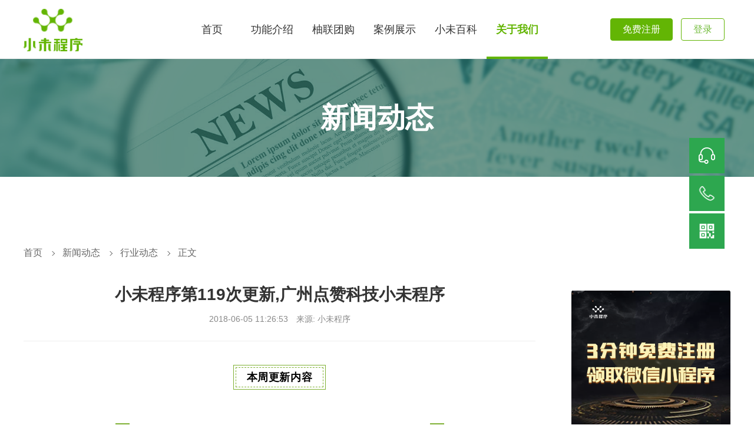

--- FILE ---
content_type: text/html; charset=utf-8
request_url: https://www.xiaochengxu.com.cn/news/event_6143.html
body_size: 11398
content:

<!DOCTYPE html>
<html>

<head>
    <meta content="text/html; charset=utf-8" http-equiv="Content-Type" />
    <meta name="baidu-site-verification" content="wQlG5leAPG" />
    <meta name="sogou_site_verification" content="qVbXpV2628" />
    <meta name="renderer" content="webkit">
    <meta name="force-rendering" content="webkit" />
    <meta http-equiv="Cache-Control" content="max-age=1800" />
    <title>小未程序第119次更新,广州点赞科技小未程序 - 小未程序</title>
    <meta name="keywords" content="小未程序，小程序，微信小程序" />
    <meta name="description" content="专业版底部“我的”按钮可以自定义显示或者隐藏，小程序可自定义的部分更多；" />
    <link rel="shortcut icon" type="image/x-icon" href="https://j.weizan.cn/dz/content/newhome/image/bitbug_favicon.ico">
    <script>
       (function () {
         var UA = window.navigator.userAgent.toLowerCase();
         var path = window.location.pathname
         var isGroup = path.toLowerCase().indexOf('societygrouping') > -1
         var toMobile = function () {
             window.location.href = isGroup ? '/mobile/societyMoblieHome' : '/mobile/mobileHome'
         }
         if (UA.indexOf("windows phone") > -1) return toMobile(); // Windows Phone
         if (UA.indexOf("android") > 0) return toMobile(); // Andriod
         if (/ip(ad|hone|od)/.test(UA)) return toMobile(); // IOS
         if (UA.indexOf("bb10") > 0) return toMobile() // BlackBerry
       })();
    </script>
    <script>
        var dev = false
        var BASE_CONFIG = {
            path:  dev ? '/content/newhome2/' : 'https://j.weizan.cn/dz/content/newhome2/',
        }
    </script>
    <!-- 线上 -->
    <link href="https://j.weizan.cn/dz/content/newhome2/dist/css/main.min.css?2019-03-01 15:19" rel="stylesheet" />
    <!-- 本地 -->
    <!-- <link href="https://j.weizan.cn/dz/content/newhome2/css/animation.css?2019-03-01 15:19" rel="stylesheet" />
    <link href="https://j.weizan.cn/dz/content/newhome2/css/base.css?2019-03-01 15:19" rel="stylesheet" />
    <link href="https://j.weizan.cn/dz/content/newhome2/css/normalize.css?2019-03-01 15:19" rel="stylesheet" />
    <link href="https://j.weizan.cn/dz/content/newhome2/css/pages.css?2019-03-01 15:19" rel="stylesheet" />
    <link href="https://j.weizan.cn/dz/content/newhome2/css/reset.css?2019-03-01 15:19" rel="stylesheet" />
    <link href="https://j.weizan.cn/dz/content/newhome2/lib/ISwiper/dist/css/ISwiper.min.css?2019-03-01 15:19" rel="stylesheet" />
    <link href="https://j.weizan.cn/dz/content/newhome2/lib/Swiper/swiper.min.css?2019-03-01 15:19" rel="stylesheet" /> -->
    
    
    <script src="https://j.weizan.cn/dz/content/newhome2/lib/es6-promise/es6-promise.auto.min.js?2019-03-01 15:19"></script>


<!-- Google Tag Manager -->
<script>(function(w,d,s,l,i){w[l]=w[l]||[];w[l].push({'gtm.start':
new Date().getTime(),event:'gtm.js'});var f=d.getElementsByTagName(s)[0],
j=d.createElement(s),dl=l!='dataLayer'?'&l='+l:'';j.async=true;j.src=
'https://www.googletagmanager.com/gtm.js?id='+i+dl;f.parentNode.insertBefore(j,f);
})(window,document,'script','dataLayer','GTM-KHJC25V');</script>
<!-- End Google Tag Manager -->
</head>

<body>
    <div class="padding-placeholder"></div>
    <header class="header fixed bg-w">
        <div class="comWidth-center clear">
            <div class="fl header-logo-box">
                <a href="/dzhome2/newHome">
                    <img class="logo" src="https://j.weizan.cn/dz/content/newhome/image/icon-home-green.png?2018-12-07%2017:45"
                         alt="小未程序">
                </a>
            </div>
            <div class="fr">
                <ul class="header-nav-list fl f18 c333 rel">

                    <a href="/dzhome2/newHome" data-header-nav-active-index="0"
                       class="fl header-nav-a">
                        <li class="nav">首页</li>
                    </a>
                    <a href="/dzhome2/fnIntro" class="fl header-nav-a" data-header-nav-active-index="0">
                        <li class="nav">功能介绍</li>
                    </a>
                    <a href="/dzhome2/societyGrouping" class="fl header-nav-a" data-header-nav-active-index="0">
                        <li class="nav">柚联团购</li>
                    </a>
                    <a href="/dzhome2/productCase" class="fl header-nav-a" data-header-nav-active-index="0">
                        <li class="nav">案例展示</li>
                    </a>
                   
                    <div class="fl header-nav-a pointer" data-header-nav-active-index="0"
                         onclick="event.stopImmediatePropagation()" onmouseenter="event.stopImmediatePropagation()">
                        <li class="nav rel">
                            小未百科
                            <div class="abs tab-navs header-nav-dropdown-list animate-scale-ease-in f16">
                                <a href="/dzhome2/videoList" class="item display-block">小未培训视频</a>
                                <a href="/dzhome2/productHelp" class="item display-block">产品帮助中心</a>
                                <i class="abs triangle triangle-y triangle-top"></i>
                                <i class="abs triangle triangle-y triangle-top2"></i>
                            </div>
                        </li>
                    </div>
                    <div class="fl header-nav-a pointer" data-header-nav-active-index="1"
                         onclick="event.stopImmediatePropagation()" onmouseenter="event.stopImmediatePropagation()">
                        <li class="nav rel">
                            关于我们
                            <div class="abs tab-navs header-nav-dropdown-list animate-scale-ease-in f16">
                                <a href="/dzhome2/aboutCompany" class="item display-block">公司简介</a>
                                <a href="/dzhome2/aboutNews" class="item display-block">新闻动态</a>
                                <i class="abs triangle triangle-y triangle-top"></i>
                                <i class="abs triangle triangle-y triangle-top2"></i>
                            </div>
                        </li>
                    </div>
                </ul>
                <div class="header-btn-box ml20 theme-color fl tr" id="noLogin">
                    <a href="https://xiaowei.huamao666.cn/wxReg" class="btn mr10 btn-null login">
                        免费注册
                    </a>
                    <a href="https://xiaowei.huamao666.cn/login" class="btn mr10 btn-null">
                        登录
                    </a>
                </div>
                <div class="header-btn-box ml20 theme-color fl hidden animate-scaleInCenter" id="logined">
                    <a href="/admin/casetemplate" class="btn btn-null login">
                        进入后台
                    </a>
                    <div class="avator pointer rel">
                        <img src="https://j.weizan.cn/dz/content/newhome2/images/avator.png" alt="">
                        <div class="f12 abs user-box header-nav-dropdown-list animate-scale-ease-in">
                            <i class="abs triangle triangle-y triangle-top"></i>
                            <i class="abs triangle triangle-y triangle-top2"></i>
                            <div class="item lh14">
                                <span class="t-b">账号：</span><span id="userloginid">Vzan 1234</span>
                            </div>
                            <div class="item clear">
                                <div class="fl">
                                    <span class="t-b">密码：</span><span style="vertical-align: sub;">*******</span>
                                </div>
                                <div class="fr pointer theme-color" id="updateuser">
                                    修改
                                </div>
                            </div>
                            <div class="item clear">
                                <div class="fl">
                                    <span class="t-b">手机号：</span><span id="userphone"></span>
                                </div>
                                <div class="fr pointer theme-color" id="updatephone">
                                    修改
                                </div>
                            </div>
                            <div class="item clear" id="agentauthodbox" style="display:none;">
                                <div class="fl">
                                    <span class="t-b">授权码：</span><span id="agentauthod">132650</span>
                                </div>
                            </div>
                        </div>
                    </div>
                    <img class="login-out pointer" src="https://j.weizan.cn/dz/content/newhome2/images/login-out.png" id="exit" title="退出" alt="登出">
                    <div class="message pointer rel">
                        <img src="https://j.weizan.cn/dz/content/newhome2/images/message.png" alt="">
                        <div class="f12 abs message-box header-nav-dropdown-list animate-scale-ease-in">
                            <i class="abs triangle triangle-y triangle-top"></i>
                            <i class="abs triangle triangle-y triangle-top2"></i>
                            <div class="msg-title clear">
                                <span class="fl">通知</span>
                                <span class="fr theme-color allreadclick" style="display:none;">全部已读</span>
                            </div>
                            <div class="msg-list" id="sysmsg_content">

                                <div class="msg-item tc">
                                    暂无消息
                                </div>
                            </div>
                            <div class="msg-title tc">
                                <span class="theme-color">
                                    <a href="https://xiaowei.huamao666.cn/SystemMessageList" target="_blank">前往消息中心</a>
                                </span>
                            </div>
                        </div>
                        <div class="red-pointer abs" style="display:none;" id="redpoint">

                        </div>
                    </div>
                </div>
            </div>
        </div>
    </header>
    <div class="main">
        
<div data-module="page/aboutnews">
    <div class="nsct">
        <div class="abns-banner small-banner rel">
            <strong class="f48 abs x-y-c cfff tc w-full">新闻动态</strong>
        </div>
        <div class="comWidth-center clear">
            <div class="com-news-left fl pt80 pb80">
                <div class="com-breadcrumb f16 c666">
                    <span><a href="https://xiaowei.huamao666.cn" class="c-666">首页</a></span>
                    <i class="arrow"></i>
                    <span><a href="https://xiaowei.huamao666.cn/news" class="c-666">新闻动态</a></span>
                    <i class="arrow"></i>
                    <span><a href="https://xiaowei.huamao666.cn/news/event" class="c-666">行业动态</a></span>
                    <i class="arrow"></i>
                    <span>正文</span>
                </div>
                <div class="nsct-title tc">
                    <h1 class="t-b mb20 f28">小未程序第119次更新,广州点赞科技小未程序</h1>
                    <p class="f14" style="color: #888;">
                        2018-06-05 11:26:53　来源: <a class="c-63B504" href="https://xiaowei.huamao666.cn" target="_blank">小未程序</a>
                    </p>
                </div>
                        <div class="nsct-content f18">
                            <section style="margin: 0px; padding: 0px; border: 0px currentColor; text-align: justify; color: rgb(62, 62, 62); line-height: 25.6px; letter-spacing: 0.54px; font-family: -apple-system-font, BlinkMacSystemFont, Arial, sans-serif; white-space: normal; -ms-word-wrap: break-word !important; max-width: 100%; box-sizing: border-box; background-color: rgb(255, 255, 255);" data-id="87843" data-tools="135编辑器"><section style="margin: 1em auto; padding: 0px; text-align: center; -ms-word-wrap: break-word !important; max-width: 100%; box-sizing: border-box !important;"><section style="margin: 0px; padding: 3px; border: 1px solid rgb(128, 177, 53); display: inline-block; -ms-word-wrap: break-word !important; max-width: 100%; box-sizing: border-box;"><section style="margin: 0px; padding: 0.2em 1em; border: 1px dashed rgb(128, 177, 53); -ms-word-wrap: break-word !important; max-width: 100%; box-sizing: border-box;" data-brushtype="text"><strong style="margin: 0px; padding: 0px; -ms-word-wrap: break-word !important; max-width: 100%; box-sizing: border-box !important;"><span style="margin: 0px; padding: 0px; color: rgb(0, 0, 0); font-family: 微软雅黑; -ms-word-wrap: break-word !important; max-width: 100%; box-sizing: border-box !important;">本周更新内容</span></strong></section></section></section></section><p><br/></p><section style="margin: 0px; padding: 0px; border: 0px currentColor; text-align: justify; color: rgb(51, 51, 51); line-height: 25.6px; letter-spacing: 0.54px; font-family: -apple-system-font, BlinkMacSystemFont, Arial, sans-serif; font-size: 17px; white-space: normal; -ms-word-wrap: break-word !important; max-width: 100%; box-sizing: border-box; background-color: rgb(255, 255, 255);" data-id="126" data-tools="135编辑器" data-custom="#80b135" data-color="#80b135"><section style="margin: 5px auto; padding: 0px; border: 0px currentColor; width: 558px; -ms-word-wrap: break-word !important; max-width: 100%; box-sizing: border-box;" data-width="100%"><section style="margin: 0px; padding: 0px; height: 1em; color: rgb(62, 62, 62); font-size: 16px; -ms-word-wrap: break-word !important; max-width: 100%; box-sizing: border-box !important;"><section style="border-color: rgb(128, 177, 53); margin: 0px; padding: 0px; width: 1.5em; height: 16px; border-top-width: 0.4em; border-left-width: 0.4em; border-top-style: solid; border-left-style: solid; float: left; -ms-word-wrap: break-word !important; max-width: 100%; box-sizing: border-box;"></section><section style="border-color: rgb(128, 177, 53); margin: 0px; padding: 0px; width: 1.5em; height: 16px; border-top-width: 0.4em; border-right-width: 0.4em; border-top-style: solid; border-right-style: solid; float: right; -ms-word-wrap: break-word !important; max-width: 100%; box-sizing: border-box;"></section><section style="margin: 0px; padding: 0px; color: rgb(128, 177, 53); clear: both; display: inline-block; -ms-word-wrap: break-word !important; max-width: 100%; box-sizing: border-box !important;"></section></section><section style="margin: -0.8em 0.1em -0.8em 0.2em; padding: 0.8em; border-radius: 0.3em; border: 1px solid rgb(128, 177, 53); -ms-word-wrap: break-word !important; max-width: 100%; box-sizing: border-box;"><section style="margin: 0px; padding: 0px; line-height: 1.4; -ms-word-break: break-all; -ms-word-wrap: break-word !important; max-width: 100%; box-sizing: border-box !important;" placeholder="四角宽边框的样式"><p style="padding: 0px; line-height: 1.75em; clear: both; font-size: 1em; margin-top: 0px; margin-bottom: 0px; white-space: pre-wrap; -ms-word-wrap: break-word !important; min-height: 1em; max-width: 100%; box-sizing: border-box !important;"><span style="margin: 0px; padding: 0px; color: rgb(128, 177, 53); font-size: 16px; -ms-word-wrap: break-word !important; max-width: 100%; box-sizing: border-box !important;"><strong style="margin: 0px; padding: 0px; -ms-word-wrap: break-word !important; max-width: 100%; box-sizing: border-box !important;"><span style="margin: 0px; padding: 0px; font-family: 微软雅黑; -ms-word-wrap: break-word !important; max-width: 100%; box-sizing: border-box !important;">功能清单：</span></strong></span></p><p style="padding: 0px; text-align: center; clear: both; margin-top: 0px; margin-bottom: 0px; -ms-word-wrap: break-word !important; min-height: 1em; max-width: 100%; box-sizing: border-box !important;"><span style="margin: 0px; padding: 0px; color: rgb(128, 177, 53); font-size: 16px; -ms-word-wrap: break-word !important; max-width: 100%; box-sizing: border-box !important;"><strong style="margin: 0px; padding: 0px; -ms-word-wrap: break-word !important; max-width: 100%; box-sizing: border-box !important;"><span style="margin: 0px; padding: 0px; font-family: 微软雅黑; -ms-word-wrap: break-word !important; max-width: 100%; box-sizing: border-box !important;">【专业版】</span></strong></span></p><p style="padding: 0px; text-align: left; clear: both; margin-top: 0px; margin-bottom: 0px; -ms-word-wrap: break-word !important; min-height: 1em; max-width: 100%; box-sizing: border-box !important;"><br style="margin: 0px; padding: 0px; -ms-word-wrap: break-word !important; max-width: 100%; box-sizing: border-box !important;"/></p><p style="padding: 0px; text-align: left; clear: both; margin-top: 0px; margin-bottom: 0px; -ms-word-wrap: break-word !important; min-height: 1em; max-width: 100%; box-sizing: border-box !important;"><span style="margin: 0px; padding: 0px; font-family: 微软雅黑; font-size: 14px; -ms-word-wrap: break-word !important; max-width: 100%; box-sizing: border-box !important;">1、新增内容付费，部分内容或者视频需要支付后才可以观看；</span></p><p style="padding: 0px; text-align: left; clear: both; margin-top: 0px; margin-bottom: 0px; -ms-word-wrap: break-word !important; min-height: 1em; max-width: 100%; box-sizing: border-box !important;"><span style="margin: 0px; padding: 0px; font-family: 微软雅黑; font-size: 14px; -ms-word-wrap: break-word !important; max-width: 100%; box-sizing: border-box !important;">2、专业版底部“我的”按钮可以自定义显示或者隐藏，小程序可自定义的部分更多；</span></p><p style="padding: 0px; text-align: left; clear: both; margin-top: 0px; margin-bottom: 0px; -ms-word-wrap: break-word !important; min-height: 1em; max-width: 100%; box-sizing: border-box !important;"><span style="margin: 0px; padding: 0px; font-family: 微软雅黑; font-size: 14px; -ms-word-wrap: break-word !important; max-width: 100%; box-sizing: border-box !important;">3、新增砍价，拼团，普通商品订单打印；</span></p><p style="padding: 0px; text-align: left; clear: both; margin-top: 0px; margin-bottom: 0px; -ms-word-wrap: break-word !important; min-height: 1em; max-width: 100%; box-sizing: border-box !important;"><span style="margin: 0px; padding: 0px; font-family: 微软雅黑; font-size: 14px; -ms-word-wrap: break-word !important; max-width: 100%; box-sizing: border-box !important;">4、餐饮订单“单票打印字体加大”；</span></p><p style="padding: 0px; text-align: center; clear: both; margin-top: 0px; margin-bottom: 0px; -ms-word-wrap: break-word !important; min-height: 1em; max-width: 100%; box-sizing: border-box !important;"><strong style="margin: 0px; padding: 0px; -ms-word-wrap: break-word !important; max-width: 100%; box-sizing: border-box !important;"><span style="margin: 0px; padding: 0px; color: rgb(128, 177, 53); font-family: 微软雅黑; font-size: 16px; -ms-word-wrap: break-word !important; max-width: 100%; box-sizing: border-box !important;">【小未平台】</span></strong></p><p style="padding: 0px; text-align: left; clear: both; margin-top: 0px; margin-bottom: 0px; -ms-word-wrap: break-word !important; min-height: 1em; max-width: 100%; box-sizing: border-box !important;"><br style="margin: 0px; padding: 0px; -ms-word-wrap: break-word !important; max-width: 100%; box-sizing: border-box !important;"/></p><p style="padding: 0px; clear: both; margin-top: 0px; margin-bottom: 0px; -ms-word-wrap: break-word !important; min-height: 1em; max-width: 100%; box-sizing: border-box !important;"><span style="margin: 0px; padding: 0px; letter-spacing: 0.54px; font-family: 微软雅黑; font-size: 14px; -ms-word-wrap: break-word !important; max-width: 100%; box-sizing: border-box !important;">修复目前已知的bug，优化用户体验，完善平台功能</span></p><p style="padding: 0px; text-align: center; line-height: 1.75em; clear: both; font-size: 1em; margin-top: 0px; margin-bottom: 0px; white-space: pre-wrap; -ms-word-wrap: break-word !important; min-height: 1em; max-width: 100%; box-sizing: border-box !important;"><br style="margin: 0px; padding: 0px; -ms-word-wrap: break-word !important; max-width: 100%; box-sizing: border-box !important;"/></p></section></section><section style="margin: 0px; padding: 0px; height: 1em; color: rgb(62, 62, 62); font-size: 16px; -ms-word-wrap: break-word !important; max-width: 100%; box-sizing: border-box !important;"><section style="border-color: rgb(128, 177, 53); margin: 0px; padding: 0px; width: 1.5em; height: 16px; border-bottom-width: 0.4em; border-left-width: 0.4em; border-bottom-style: solid; border-left-style: solid; float: left; -ms-word-wrap: break-word !important; max-width: 100%; box-sizing: border-box;"></section><section style="border-color: rgb(128, 177, 53); margin: 0px; padding: 0px; width: 1.5em; height: 16px; border-right-width: 0.4em; border-bottom-width: 0.4em; border-right-style: solid; border-bottom-style: solid; float: right; -ms-word-wrap: break-word !important; max-width: 100%; box-sizing: border-box;"></section></section></section></section><p><br/></p><p>&nbsp;</p><p style="padding: 0px; text-align: justify; color: rgb(62, 62, 62); line-height: 25.6px; letter-spacing: 0.54px; clear: both; font-family: -apple-system-font, BlinkMacSystemFont, Arial, sans-serif; margin-top: 0px; margin-bottom: 0px; white-space: normal; -ms-word-wrap: break-word !important; min-height: 1em; max-width: 100%; box-sizing: border-box !important; background-color: rgb(255, 255, 255);"><br style="margin: 0px; padding: 0px; -ms-word-wrap: break-word !important; max-width: 100%; box-sizing: border-box !important;"/></p><p style="padding: 0px; text-align: justify; color: rgb(62, 62, 62); line-height: 25.6px; letter-spacing: 0.54px; clear: both; font-family: -apple-system-font, BlinkMacSystemFont, Arial, sans-serif; margin-top: 0px; margin-bottom: 0px; white-space: normal; -ms-word-wrap: break-word !important; min-height: 1em; max-width: 100%; box-sizing: border-box !important; background-color: rgb(255, 255, 255);"><strong style="margin: 0px; padding: 0px; -ms-word-wrap: break-word !important; max-width: 100%; box-sizing: border-box !important;"><span style="margin: 0px; padding: 0px; color: rgb(51, 51, 51); letter-spacing: 0.5px; font-family: 微软雅黑, sans-serif; font-size: 14px; white-space: pre-wrap; -ms-word-wrap: break-word !important; max-width: 100%; box-sizing: border-box !important;">以上就是<a href="http://www.xiaochengxu.com.cn/" target="_self">小未程序</a>120次更新内容，各位代理商记得帮终端用户在模板后台点击重新发布更新到比较新版本。</span></strong></p><p style="padding: 0px; text-align: center; color: rgb(62, 62, 62); line-height: 25.6px; letter-spacing: 0.54px; clear: both; font-family: -apple-system-font, BlinkMacSystemFont, Arial, sans-serif; margin-top: 0px; margin-bottom: 0px; white-space: normal; -ms-word-wrap: break-word !important; min-height: 1em; max-width: 100%; box-sizing: border-box !important; background-color: rgb(255, 255, 255);"><br style="margin: 0px; padding: 0px; -ms-word-wrap: break-word !important; max-width: 100%; box-sizing: border-box !important;"/></p><p style="padding: 0px; text-align: center; color: rgb(62, 62, 62); line-height: 25.6px; letter-spacing: 0.54px; clear: both; font-family: -apple-system-font, BlinkMacSystemFont, Arial, sans-serif; margin-top: 0px; margin-bottom: 0px; white-space: normal; -ms-word-wrap: break-word !important; min-height: 1em; max-width: 100%; box-sizing: border-box !important; background-color: rgb(255, 255, 255);"><br style="margin: 0px; padding: 0px; -ms-word-wrap: break-word !important; max-width: 100%; box-sizing: border-box !important;"/></p><p><br/></p><section style="margin: 0px; padding: 0px; border: 0px currentColor; text-align: justify; color: rgb(62, 62, 62); line-height: 25.6px; letter-spacing: 0.54px; font-family: -apple-system-font, BlinkMacSystemFont, Arial, sans-serif; white-space: normal; -ms-word-wrap: break-word !important; max-width: 100%; box-sizing: border-box; background-color: rgb(255, 255, 255);" data-id="87843" data-tools="135编辑器"><section style="margin: 1em auto; padding: 0px; text-align: center; -ms-word-wrap: break-word !important; max-width: 100%; box-sizing: border-box !important;"><section style="margin: 0px; padding: 3px; border: 1px solid rgb(128, 177, 53); display: inline-block; -ms-word-wrap: break-word !important; max-width: 100%; box-sizing: border-box;"><section style="margin: 0px; padding: 0.2em 1em; border: 1px dashed rgb(128, 177, 53); -ms-word-wrap: break-word !important; max-width: 100%; box-sizing: border-box;" data-brushtype="text"><strong style="margin: 0px; padding: 0px; -ms-word-wrap: break-word !important; max-width: 100%; box-sizing: border-box !important;"><span style="margin: 0px; padding: 0px; color: rgb(0, 0, 0); font-family: 微软雅黑; -ms-word-wrap: break-word !important; max-width: 100%; box-sizing: border-box !important;"><strong style="margin: 0px; padding: 0px; -ms-word-wrap: break-word !important; max-width: 100%; box-sizing: border-box !important;"><span style="margin: 0px; padding: 0px; font-size: 18px; -ms-word-wrap: break-word !important; max-width: 100%; box-sizing: border-box !important;">本周开发计划</span></strong></span></strong></section></section></section></section><p><br/></p><p>&nbsp;</p><p style="padding: 0px; text-align: center; color: rgb(62, 62, 62); line-height: 25.6px; letter-spacing: 0.54px; clear: both; font-family: -apple-system-font, BlinkMacSystemFont, Arial, sans-serif; margin-top: 0px; margin-bottom: 0px; white-space: normal; -ms-word-wrap: break-word !important; min-height: 1em; max-width: 100%; box-sizing: border-box !important; background-color: rgb(255, 255, 255);"><span style="margin: 0px; padding: 0px; color: rgb(0, 0, 0); font-size: 14px; -ms-word-wrap: break-word !important; max-width: 100%; box-sizing: border-box !important;">开发版本：专业版</span></p><p style="padding: 0px; text-align: center; color: rgb(62, 62, 62); line-height: 25.6px; letter-spacing: 0.54px; clear: both; font-family: -apple-system-font, BlinkMacSystemFont, Arial, sans-serif; margin-top: 0px; margin-bottom: 0px; white-space: normal; -ms-word-wrap: break-word !important; min-height: 1em; max-width: 100%; box-sizing: border-box !important; background-color: rgb(255, 255, 255);"><span style="margin: 0px; padding: 0px; color: rgb(0, 0, 0); font-size: 14px; -ms-word-wrap: break-word !important; max-width: 100%; box-sizing: border-box !important;">预计发布时间：2018年7月3日</span></p><p><br/></p><section style="margin: 0px; padding: 0px; border: 0px currentColor; text-align: justify; color: rgb(51, 51, 51); line-height: 25.6px; letter-spacing: 0.54px; font-family: -apple-system-font, BlinkMacSystemFont, Arial, sans-serif; font-size: 17px; white-space: normal; -ms-word-wrap: break-word !important; max-width: 100%; box-sizing: border-box; background-color: rgb(255, 255, 255);" data-id="126" data-tools="135编辑器" data-custom="#80b135" data-color="#80b135"><section style="margin: 5px auto; padding: 0px; border: 0px currentColor; width: 558px; -ms-word-wrap: break-word !important; max-width: 100%; box-sizing: border-box;" data-width="100%"><section style="margin: 0px; padding: 0px; height: 1em; color: rgb(62, 62, 62); font-size: 16px; -ms-word-wrap: break-word !important; max-width: 100%; box-sizing: border-box !important;"><section style="border-color: rgb(128, 177, 53); margin: 0px; padding: 0px; width: 1.5em; height: 16px; border-top-width: 0.4em; border-left-width: 0.4em; border-top-style: solid; border-left-style: solid; float: left; -ms-word-wrap: break-word !important; max-width: 100%; box-sizing: border-box;"></section><section style="border-color: rgb(128, 177, 53); margin: 0px; padding: 0px; width: 1.5em; height: 16px; border-top-width: 0.4em; border-right-width: 0.4em; border-top-style: solid; border-right-style: solid; float: right; -ms-word-wrap: break-word !important; max-width: 100%; box-sizing: border-box;"></section><section style="margin: 0px; padding: 0px; color: rgb(128, 177, 53); clear: both; display: inline-block; -ms-word-wrap: break-word !important; max-width: 100%; box-sizing: border-box !important;"></section></section><section style="margin: -0.8em 0.1em -0.8em 0.2em; padding: 0.8em; border-radius: 0.3em; border: 1px solid rgb(128, 177, 53); -ms-word-wrap: break-word !important; max-width: 100%; box-sizing: border-box;"><section style="margin: 0px; padding: 0px; line-height: 1.4; -ms-word-break: break-all; -ms-word-wrap: break-word !important; max-width: 100%; box-sizing: border-box !important;" placeholder="四角宽边框的样式"><p style="padding: 0px; line-height: 1.75em; clear: both; font-size: 1em; margin-top: 0px; margin-bottom: 0px; white-space: pre-wrap; -ms-word-wrap: break-word !important; min-height: 1em; max-width: 100%; box-sizing: border-box !important;"><span style="margin: 0px; padding: 0px; font-size: 15px; -ms-word-wrap: break-word !important; max-width: 100%; box-sizing: border-box !important;"><strong style="margin: 0px; padding: 0px; -ms-word-wrap: break-word !important; max-width: 100%; box-sizing: border-box !important;"><span style="margin: 0px; padding: 0px; color: rgb(128, 177, 53); font-family: 微软雅黑; -ms-word-wrap: break-word !important; max-width: 100%; box-sizing: border-box !important;">功能清单：</span></strong></span></p><p style="padding: 0px; line-height: 1.75em; clear: both; font-size: 1em; margin-top: 0px; margin-bottom: 0px; white-space: pre-wrap; -ms-word-wrap: break-word !important; min-height: 1em; max-width: 100%; box-sizing: border-box !important;"><span style="margin: 0px; padding: 0px; font-family: 微软雅黑; font-size: 14px; -ms-word-wrap: break-word !important; max-width: 100%; box-sizing: border-box !important;">1、专业版增加限时秒杀的组件；</span></p><p style="padding: 0px; line-height: 1.75em; clear: both; font-size: 1em; margin-top: 0px; margin-bottom: 0px; white-space: pre-wrap; -ms-word-wrap: break-word !important; min-height: 1em; max-width: 100%; box-sizing: border-box !important;"><span style="margin: 0px; padding: 0px; font-family: 微软雅黑; font-size: 14px; -ms-word-wrap: break-word !important; max-width: 100%; box-sizing: border-box !important;">2、专业版新增多个到店自取选择功能；</span></p><p style="padding: 0px; line-height: 1.75em; clear: both; font-size: 1em; margin-top: 0px; margin-bottom: 0px; white-space: pre-wrap; -ms-word-wrap: break-word !important; min-height: 1em; max-width: 100%; box-sizing: border-box !important;"><span style="margin: 0px; padding: 0px; font-family: 微软雅黑; font-size: 14px; -ms-word-wrap: break-word !important; max-width: 100%; box-sizing: border-box !important;">3、专业版商品详情页价格显示逻辑优化（会员折扣价，显示原价，实际售价）；</span></p><p style="padding: 0px; line-height: 1.75em; clear: both; font-size: 1em; margin-top: 0px; margin-bottom: 0px; white-space: pre-wrap; -ms-word-wrap: break-word !important; min-height: 1em; max-width: 100%; box-sizing: border-box !important;"><span style="margin: 0px; padding: 0px; font-family: 微软雅黑; font-size: 14px; -ms-word-wrap: break-word !important; max-width: 100%; box-sizing: border-box !important;">4、专业版产品后台订单提醒优化（含预约订单和购买订单）；</span></p><p style="padding: 0px; line-height: 1.75em; clear: both; font-size: 1em; margin-top: 0px; margin-bottom: 0px; white-space: pre-wrap; -ms-word-wrap: break-word !important; min-height: 1em; max-width: 100%; box-sizing: border-box !important;"><span style="margin: 0px; padding: 0px; font-family: 微软雅黑; font-size: 14px; -ms-word-wrap: break-word !important; max-width: 100%; box-sizing: border-box !important;">5、同城版小程序新增帖子评论；</span></p><p style="padding: 0px; line-height: 1.75em; clear: both; font-size: 1em; margin-top: 0px; margin-bottom: 0px; white-space: pre-wrap; -ms-word-wrap: break-word !important; min-height: 1em; max-width: 100%; box-sizing: border-box !important;"><span style="margin: 0px; padding: 0px; font-family: 微软雅黑; font-size: 14px; -ms-word-wrap: break-word !important; max-width: 100%; box-sizing: border-box !important;">6、平台小程序后台色调调整，logo调整；</span></p><p style="padding: 0px; line-height: 1.75em; clear: both; font-size: 1em; margin-top: 0px; margin-bottom: 0px; white-space: pre-wrap; -ms-word-wrap: break-word !important; min-height: 1em; max-width: 100%; box-sizing: border-box !important;"><span style="margin: 0px; padding: 0px; font-family: 微软雅黑; font-size: 14px; -ms-word-wrap: break-word !important; max-width: 100%; box-sizing: border-box !important;">7、优惠券未到活动期限的，也可以显示并领取。</span></p></section></section><section style="margin: 0px; padding: 0px; height: 1em; color: rgb(62, 62, 62); font-size: 16px; -ms-word-wrap: break-word !important; max-width: 100%; box-sizing: border-box !important;"><section style="border-color: rgb(128, 177, 53); margin: 0px; padding: 0px; width: 1.5em; height: 16px; border-bottom-width: 0.4em; border-left-width: 0.4em; border-bottom-style: solid; border-left-style: solid; float: left; -ms-word-wrap: break-word !important; max-width: 100%; box-sizing: border-box;"></section><section style="border-color: rgb(128, 177, 53); margin: 0px; padding: 0px; width: 1.5em; height: 16px; border-right-width: 0.4em; border-bottom-width: 0.4em; border-right-style: solid; border-bottom-style: solid; float: right; -ms-word-wrap: break-word !important; max-width: 100%; box-sizing: border-box;"></section></section></section></section><p><br/></p><p>&nbsp;</p><p style="padding: 0px; text-align: center; color: rgb(62, 62, 62); line-height: 25.6px; letter-spacing: 0.54px; clear: both; font-family: -apple-system-font, BlinkMacSystemFont, Arial, sans-serif; margin-top: 0px; margin-bottom: 0px; white-space: normal; -ms-word-wrap: break-word !important; min-height: 1em; max-width: 100%; box-sizing: border-box !important; background-color: rgb(255, 255, 255);"><br style="margin: 0px; padding: 0px; -ms-word-wrap: break-word !important; max-width: 100%; box-sizing: border-box !important;"/></p><p style="padding: 0px; text-align: center; color: rgb(62, 62, 62); line-height: 25.6px; letter-spacing: 0.54px; clear: both; font-family: -apple-system-font, BlinkMacSystemFont, Arial, sans-serif; margin-top: 0px; margin-bottom: 0px; white-space: normal; -ms-word-wrap: break-word !important; min-height: 1em; max-width: 100%; box-sizing: border-box !important; background-color: rgb(255, 255, 255);"><br style="margin: 0px; padding: 0px; -ms-word-wrap: break-word !important; max-width: 100%; box-sizing: border-box !important;"/></p><p style="padding: 0px; text-align: center; color: rgb(62, 62, 62); line-height: 25.6px; letter-spacing: 0.54px; clear: both; font-family: -apple-system-font, BlinkMacSystemFont, Arial, sans-serif; margin-top: 0px; margin-bottom: 0px; white-space: normal; -ms-word-wrap: break-word !important; min-height: 1em; max-width: 100%; box-sizing: border-box !important; background-color: rgb(255, 255, 255);"><strong style="margin: 0px; padding: 0px; -ms-word-wrap: break-word !important; max-width: 100%; box-sizing: border-box !important;"><span style="margin: 0px; padding: 0px; font-size: 14px; -ms-word-wrap: break-word !important; max-width: 100%; box-sizing: border-box !important;">每周一次的更新，服务代理商，我们用我们的方式，一直在路上</span></strong></p><p style="padding: 0px; border: 0px currentColor; text-align: right; color: rgb(25, 25, 25); font-family: &quot;PingFang SC&quot;, Arial, 微软雅黑, 宋体, simsun, sans-serif; margin-top: 0.63em; margin-bottom: 1.8em; white-space: normal; counter-reset: list-1 0 list-2 0 list-3 0 list-4 0 list-5 0 list-6 0 list-7 0 list-8 0 list-9 0; background-color: rgb(255, 255, 255);"><span style="margin: 0px; padding: 0px; border: 0px currentColor; font-weight: 700;">功能清单：</span></p><p style="padding: 0px; border: 0px currentColor; text-align: center; color: rgb(25, 25, 25); font-family: &quot;PingFang SC&quot;, Arial, 微软雅黑, 宋体, simsun, sans-serif; margin-top: 0.63em; margin-bottom: 1.8em; white-space: normal; counter-reset: list-1 0 list-2 0 list-3 0 list-4 0 list-5 0 list-6 0 list-7 0 list-8 0 list-9 0; background-color: rgb(255, 255, 255);"><span style="margin: 0px; padding: 0px; border: 0px currentColor; font-weight: 700;">专业版</span></p><p style="padding: 0px; border: 0px currentColor; color: rgb(25, 25, 25); font-family: &quot;PingFang SC&quot;, Arial, 微软雅黑, 宋体, simsun, sans-serif; margin-top: 0.63em; margin-bottom: 1.8em; white-space: normal; counter-reset: list-1 0 list-2 0 list-3 0 list-4 0 list-5 0 list-6 0 list-7 0 list-8 0 list-9 0; background-color: rgb(255, 255, 255);">增加分类导航样式，可以展示分类图片</p><p style="padding: 0px; border: 0px currentColor; color: rgb(25, 25, 25); font-family: &quot;PingFang SC&quot;, Arial, 微软雅黑, 宋体, simsun, sans-serif; margin-top: 0.63em; margin-bottom: 1.8em; white-space: normal; counter-reset: list-1 0 list-2 0 list-3 0 list-4 0 list-5 0 list-6 0 list-7 0 list-8 0 list-9 0; background-color: rgb(255, 255, 255);">拼团分享增加分享小程序码，客户扫码可直接参与拼团</p><p style="padding: 0px; border: 0px currentColor; color: rgb(25, 25, 25); font-family: &quot;PingFang SC&quot;, Arial, 微软雅黑, 宋体, simsun, sans-serif; margin-top: 0.63em; margin-bottom: 1.8em; white-space: normal; counter-reset: list-1 0 list-2 0 list-3 0 list-4 0 list-5 0 list-6 0 list-7 0 list-8 0 list-9 0; background-color: rgb(255, 255, 255);">更改自定义表单的保存方式。</p><p style="padding: 0px; border: 0px currentColor; color: rgb(25, 25, 25); font-family: &quot;PingFang SC&quot;, Arial, 微软雅黑, 宋体, simsun, sans-serif; margin-top: 0.63em; margin-bottom: 1.8em; white-space: normal; counter-reset: list-1 0 list-2 0 list-3 0 list-4 0 list-5 0 list-6 0 list-7 0 list-8 0 list-9 0; background-color: rgb(255, 255, 255);">分销中心新用户增加授权，分销个人主页增加下拉刷新，分销员刷新后可获取比较新分销信息。</p><p style="padding: 0px; border: 0px currentColor; color: rgb(25, 25, 25); font-family: &quot;PingFang SC&quot;, Arial, 微软雅黑, 宋体, simsun, sans-serif; margin-top: 0.63em; margin-bottom: 1.8em; white-space: normal; counter-reset: list-1 0 list-2 0 list-3 0 list-4 0 list-5 0 list-6 0 list-7 0 list-8 0 list-9 0; background-color: rgb(255, 255, 255);">修改联系店主组件。支持选择浮标形式或页面模块形式展示。</p><p style="padding: 0px; border: 0px currentColor; color: rgb(25, 25, 25); font-family: &quot;PingFang SC&quot;, Arial, 微软雅黑, 宋体, simsun, sans-serif; margin-top: 0.63em; margin-bottom: 1.8em; white-space: normal; counter-reset: list-1 0 list-2 0 list-3 0 list-4 0 list-5 0 list-6 0 list-7 0 list-8 0 list-9 0; background-color: rgb(255, 255, 255);">优化<a href="http://www.xiaochengxu.com.cn/" target="_self">专业版</a>装修编辑页面，解决频繁滚动的问题，体验更佳。</p><p style="padding: 0px; border: 0px currentColor; color: rgb(25, 25, 25); font-family: &quot;PingFang SC&quot;, Arial, 微软雅黑, 宋体, simsun, sans-serif; margin-top: 0.63em; margin-bottom: 1.8em; white-space: normal; counter-reset: list-1 0 list-2 0 list-3 0 list-4 0 list-5 0 list-6 0 list-7 0 list-8 0 list-9 0; background-color: rgb(255, 255, 255);">砍价单列表页增加＂请好友帮砍直接转发的按钮。</p><p style="padding: 0px; border: 0px currentColor; color: rgb(25, 25, 25); font-family: &quot;PingFang SC&quot;, Arial, 微软雅黑, 宋体, simsun, sans-serif; margin-top: 0.63em; margin-bottom: 1.8em; white-space: normal; counter-reset: list-1 0 list-2 0 list-3 0 list-4 0 list-5 0 list-6 0 list-7 0 list-8 0 list-9 0; background-color: rgb(255, 255, 255);">搜索组件中，“商品搜索”4字可后台修改。</p><p style="padding: 0px; border: 0px currentColor; color: rgb(25, 25, 25); font-family: &quot;PingFang SC&quot;, Arial, 微软雅黑, 宋体, simsun, sans-serif; margin-top: 0.63em; margin-bottom: 1.8em; white-space: normal; counter-reset: list-1 0 list-2 0 list-3 0 list-4 0 list-5 0 list-6 0 list-7 0 list-8 0 list-9 0; background-color: rgb(255, 255, 255);">后台设置客服私信时要弹窗输入手机号。</p><p style="padding: 0px; border: 0px currentColor; color: rgb(25, 25, 25); font-family: &quot;PingFang SC&quot;, Arial, 微软雅黑, 宋体, simsun, sans-serif; margin-top: 0.63em; margin-bottom: 1.8em; white-space: normal; counter-reset: list-1 0 list-2 0 list-3 0 list-4 0 list-5 0 list-6 0 list-7 0 list-8 0 list-9 0; background-color: rgb(255, 255, 255);">砍价，团购后台上传图片实现按尺寸裁剪功能，以免前端岀现变开外情况</p><p style="padding: 0px; border: 0px currentColor; color: rgb(25, 25, 25); font-family: &quot;PingFang SC&quot;, Arial, 微软雅黑, 宋体, simsun, sans-serif; margin-top: 0.63em; margin-bottom: 1.8em; white-space: normal; counter-reset: list-1 0 list-2 0 list-3 0 list-4 0 list-5 0 list-6 0 list-7 0 list-8 0 list-9 0; background-color: rgb(255, 255, 255);">代理商后台</p><p style="padding: 0px; border: 0px currentColor; color: rgb(25, 25, 25); font-family: &quot;PingFang SC&quot;, Arial, 微软雅黑, 宋体, simsun, sans-serif; margin-top: 0.63em; margin-bottom: 1.8em; white-space: normal; counter-reset: list-1 0 list-2 0 list-3 0 list-4 0 list-5 0 list-6 0 list-7 0 list-8 0 list-9 0; background-color: rgb(255, 255, 255);">代理分销的改进，增加小程序渠道推广功能</p><p style="padding: 0px; border: 0px currentColor; color: rgb(25, 25, 25); font-family: &quot;PingFang SC&quot;, Arial, 微软雅黑, 宋体, simsun, sans-serif; margin-top: 0.63em; margin-bottom: 1.8em; white-space: normal; counter-reset: list-1 0 list-2 0 list-3 0 list-4 0 list-5 0 list-6 0 list-7 0 list-8 0 list-9 0; background-color: rgb(255, 255, 255);">总后台</p><p style="padding: 0px; border: 0px currentColor; color: rgb(25, 25, 25); font-family: &quot;PingFang SC&quot;, Arial, 微软雅黑, 宋体, simsun, sans-serif; margin-top: 0.63em; margin-bottom: 1.8em; white-space: normal; counter-reset: list-1 0 list-2 0 list-3 0 list-4 0 list-5 0 list-6 0 list-7 0 list-8 0 list-9 0; background-color: rgb(255, 255, 255);">新增查看所有推广申请详情数据</p><p style="padding: 0px; border: 0px currentColor; color: rgb(25, 25, 25); font-family: &quot;PingFang SC&quot;, Arial, 微软雅黑, 宋体, simsun, sans-serif; margin-top: 0.63em; margin-bottom: 1.8em; white-space: normal; counter-reset: list-1 0 list-2 0 list-3 0 list-4 0 list-5 0 list-6 0 list-7 0 list-8 0 list-9 0; background-color: rgb(255, 255, 255);">餐饮多门店</p><p style="padding: 0px; border: 0px currentColor; color: rgb(25, 25, 25); font-family: &quot;PingFang SC&quot;, Arial, 微软雅黑, 宋体, simsun, sans-serif; margin-top: 0.63em; margin-bottom: 1.8em; white-space: normal; counter-reset: list-1 0 list-2 0 list-3 0 list-4 0 list-5 0 list-6 0 list-7 0 list-8 0 list-9 0; background-color: rgb(255, 255, 255);">小程序端：产品分类及产品显示优化</p><p style="padding: 0px; border: 0px currentColor; color: rgb(25, 25, 25); font-family: &quot;PingFang SC&quot;, Arial, 微软雅黑, 宋体, simsun, sans-serif; margin-top: 0.63em; margin-bottom: 1.8em; white-space: normal; counter-reset: list-1 0 list-2 0 list-3 0 list-4 0 list-5 0 list-6 0 list-7 0 list-8 0 list-9 0; background-color: rgb(255, 255, 255);">餐饮版</p><p style="padding: 0px; border: 0px currentColor; color: rgb(25, 25, 25); font-family: &quot;PingFang SC&quot;, Arial, 微软雅黑, 宋体, simsun, sans-serif; margin-top: 0.63em; margin-bottom: 1.8em; white-space: normal; counter-reset: list-1 0 list-2 0 list-3 0 list-4 0 list-5 0 list-6 0 list-7 0 list-8 0 list-9 0; background-color: rgb(255, 255, 255);">餐饮订单筛选优化</p><p style="padding: 0px; border: 0px currentColor; color: rgb(25, 25, 25); font-family: &quot;PingFang SC&quot;, Arial, 微软雅黑, 宋体, simsun, sans-serif; margin-top: 0.63em; margin-bottom: 1.8em; white-space: normal; counter-reset: list-1 0 list-2 0 list-3 0 list-4 0 list-5 0 list-6 0 list-7 0 list-8 0 list-9 0; background-color: rgb(255, 255, 255);">扫码点餐和点外卖运营时间单独修改</p><p style="padding: 0px; border: 0px currentColor; color: rgb(25, 25, 25); font-family: &quot;PingFang SC&quot;, Arial, 微软雅黑, 宋体, simsun, sans-serif; margin-top: 0.63em; margin-bottom: 1.8em; white-space: normal; counter-reset: list-1 0 list-2 0 list-3 0 list-4 0 list-5 0 list-6 0 list-7 0 list-8 0 list-9 0; background-color: rgb(255, 255, 255);">线下支付可后台选择开关，支付更加多样化。</p><p style="padding: 0px; border: 0px currentColor; color: rgb(25, 25, 25); font-family: &quot;PingFang SC&quot;, Arial, 微软雅黑, 宋体, simsun, sans-serif; margin-top: 0.63em; margin-bottom: 1.8em; white-space: normal; counter-reset: list-1 0 list-2 0 list-3 0 list-4 0 list-5 0 list-6 0 list-7 0 list-8 0 list-9 0; background-color: rgb(255, 255, 255);">优化后台订单界面：普通订单增加选择统计多订单总金额功能，方便批量订单结算。</p><p style="padding: 0px; border: 0px currentColor; color: rgb(25, 25, 25); font-family: &quot;PingFang SC&quot;, Arial, 微软雅黑, 宋体, simsun, sans-serif; margin-top: 0.63em; margin-bottom: 1.8em; white-space: normal; counter-reset: list-1 0 list-2 0 list-3 0 list-4 0 list-5 0 list-6 0 list-7 0 list-8 0 list-9 0; background-color: rgb(255, 255, 255);"><span style="margin: 0px; padding: 0px; border: 0px currentColor; font-weight: 700;">以上就是小未程序119次更新内容，各位代理商记得帮终端用户在模板后台点击重新发布更新到比较新版本。</span></p><p style="padding: 0px; border: 0px currentColor; text-align: center; color: rgb(25, 25, 25); font-family: &quot;PingFang SC&quot;, Arial, 微软雅黑, 宋体, simsun, sans-serif; margin-top: 0.63em; margin-bottom: 1.8em; white-space: normal; counter-reset: list-1 0 list-2 0 list-3 0 list-4 0 list-5 0 list-6 0 list-7 0 list-8 0 list-9 0; background-color: rgb(255, 255, 255);"><span style="margin: 0px; padding: 0px; border: 0px currentColor; font-weight: 700;">本周开发计划</span></p><p style="padding: 0px; border: 0px currentColor; text-align: center; color: rgb(25, 25, 25); font-family: &quot;PingFang SC&quot;, Arial, 微软雅黑, 宋体, simsun, sans-serif; margin-top: 0.63em; margin-bottom: 1.8em; white-space: normal; counter-reset: list-1 0 list-2 0 list-3 0 list-4 0 list-5 0 list-6 0 list-7 0 list-8 0 list-9 0; background-color: rgb(255, 255, 255);"><span style="margin: 0px; padding: 0px; border: 0px currentColor; font-weight: 700;">开发版本：专业版</span></p><p style="padding: 0px; border: 0px currentColor; text-align: center; color: rgb(25, 25, 25); font-family: &quot;PingFang SC&quot;, Arial, 微软雅黑, 宋体, simsun, sans-serif; margin-top: 0.63em; margin-bottom: 1.8em; white-space: normal; counter-reset: list-1 0 list-2 0 list-3 0 list-4 0 list-5 0 list-6 0 list-7 0 list-8 0 list-9 0; background-color: rgb(255, 255, 255);"><span style="margin: 0px; padding: 0px; border: 0px currentColor; font-weight: 700;">预计发布时间：2018年6月11日</span></p><p style="padding: 0px; border: 0px currentColor; color: rgb(25, 25, 25); font-family: &quot;PingFang SC&quot;, Arial, 微软雅黑, 宋体, simsun, sans-serif; margin-top: 0.63em; margin-bottom: 1.8em; white-space: normal; counter-reset: list-1 0 list-2 0 list-3 0 list-4 0 list-5 0 list-6 0 list-7 0 list-8 0 list-9 0; background-color: rgb(255, 255, 255);">功能清单：</p><p style="padding: 0px; border: 0px currentColor; color: rgb(25, 25, 25); font-family: &quot;PingFang SC&quot;, Arial, 微软雅黑, 宋体, simsun, sans-serif; margin-top: 0.63em; margin-bottom: 1.8em; white-space: normal; counter-reset: list-1 0 list-2 0 list-3 0 list-4 0 list-5 0 list-6 0 list-7 0 list-8 0 list-9 0; background-color: rgb(255, 255, 255);">商品详情页增加热销商品推荐，显示销售比较高的商品（含虚拟销量），增加商品的销量。</p><p style="padding: 0px; border: 0px currentColor; color: rgb(25, 25, 25); font-family: &quot;PingFang SC&quot;, Arial, 微软雅黑, 宋体, simsun, sans-serif; margin-top: 0.63em; margin-bottom: 1.8em; white-space: normal; counter-reset: list-1 0 list-2 0 list-3 0 list-4 0 list-5 0 list-6 0 list-7 0 list-8 0 list-9 0; background-color: rgb(255, 255, 255);">分销功能增加二级分销，可发展下级，方便商家扩大市场，提高市场占有率。</p><p style="padding: 0px; border: 0px currentColor; color: rgb(25, 25, 25); font-family: &quot;PingFang SC&quot;, Arial, 微软雅黑, 宋体, simsun, sans-serif; margin-top: 0.63em; margin-bottom: 1.8em; white-space: normal; counter-reset: list-1 0 list-2 0 list-3 0 list-4 0 list-5 0 list-6 0 list-7 0 list-8 0 list-9 0; background-color: rgb(255, 255, 255);">购买商品时增加货到付款的支付方式提交订单时不需发起支付，直接提交订单，优化用户体验。</p><p style="padding: 0px; border: 0px currentColor; color: rgb(25, 25, 25); font-family: &quot;PingFang SC&quot;, Arial, 微软雅黑, 宋体, simsun, sans-serif; margin-top: 0.63em; margin-bottom: 1.8em; white-space: normal; counter-reset: list-1 0 list-2 0 list-3 0 list-4 0 list-5 0 list-6 0 list-7 0 list-8 0 list-9 0; background-color: rgb(255, 255, 255);">产品详情页增加商品参数，展示<a href="http://www.xiaochengxu.com.cn/" target="_self">商品</a>参数表，加快客户对商品的熟悉，从而产生购买欲望。</p><p style="padding: 0px; border: 0px currentColor; color: rgb(25, 25, 25); font-family: &quot;PingFang SC&quot;, Arial, 微软雅黑, 宋体, simsun, sans-serif; margin-top: 0.63em; margin-bottom: 1.8em; white-space: normal; counter-reset: list-1 0 list-2 0 list-3 0 list-4 0 list-5 0 list-6 0 list-7 0 list-8 0 list-9 0; background-color: rgb(255, 255, 255);">退款时默认退回全部金额，现退款金额可修改。</p><p style="padding: 0px; border: 0px currentColor; color: rgb(25, 25, 25); font-family: &quot;PingFang SC&quot;, Arial, 微软雅黑, 宋体, simsun, sans-serif; margin-top: 0.63em; margin-bottom: 1.8em; white-space: normal; counter-reset: list-1 0 list-2 0 list-3 0 list-4 0 list-5 0 list-6 0 list-7 0 list-8 0 list-9 0; background-color: rgb(255, 255, 255);">砍价比较低值允许设置为0元，吸引更多客户参与砍价，提高销量。</p><p style="padding: 0px; border: 0px currentColor; color: rgb(25, 25, 25); font-family: &quot;PingFang SC&quot;, Arial, 微软雅黑, 宋体, simsun, sans-serif; margin-top: 0.63em; margin-bottom: 1.8em; white-space: normal; counter-reset: list-1 0 list-2 0 list-3 0 list-4 0 list-5 0 list-6 0 list-7 0 list-8 0 list-9 0; background-color: rgb(255, 255, 255);">在资讯组件增加视频付费功能，为商家带来更多的收益。</p><p style="padding: 0px; border: 0px currentColor; color: rgb(25, 25, 25); font-family: &quot;PingFang SC&quot;, Arial, 微软雅黑, 宋体, simsun, sans-serif; margin-top: 0.63em; margin-bottom: 1.8em; white-space: normal; counter-reset: list-1 0 list-2 0 list-3 0 list-4 0 list-5 0 list-6 0 list-7 0 list-8 0 list-9 0; background-color: rgb(255, 255, 255);">增加一个分类导航样式，点击先展示分类页面，点分类再进入产品列表。商家商品一目了然，方便客户根据分类页面迅速找到自己需要的商品。</p><p style="padding: 0px; border: 0px currentColor; text-align: center; color: rgb(25, 25, 25); font-family: &quot;PingFang SC&quot;, Arial, 微软雅黑, 宋体, simsun, sans-serif; margin-top: 0.63em; margin-bottom: 1.8em; white-space: normal; counter-reset: list-1 0 list-2 0 list-3 0 list-4 0 list-5 0 list-6 0 list-7 0 list-8 0 list-9 0; background-color: rgb(255, 255, 255);"><span style="margin: 0px; padding: 0px; border: 0px currentColor; font-weight: 700;">开发版本：餐饮版</span></p><p style="padding: 0px; border: 0px currentColor; text-align: center; color: rgb(25, 25, 25); font-family: &quot;PingFang SC&quot;, Arial, 微软雅黑, 宋体, simsun, sans-serif; margin-top: 0.63em; margin-bottom: 1.8em; white-space: normal; counter-reset: list-1 0 list-2 0 list-3 0 list-4 0 list-5 0 list-6 0 list-7 0 list-8 0 list-9 0; background-color: rgb(255, 255, 255);"><span style="margin: 0px; padding: 0px; border: 0px currentColor; font-weight: 700;">预计发布时间：2018年6月11日</span></p><p style="padding: 0px; border: 0px currentColor; color: rgb(25, 25, 25); font-family: &quot;PingFang SC&quot;, Arial, 微软雅黑, 宋体, simsun, sans-serif; margin-top: 0.63em; margin-bottom: 1.8em; white-space: normal; counter-reset: list-1 0 list-2 0 list-3 0 list-4 0 list-5 0 list-6 0 list-7 0 list-8 0 list-9 0; background-color: rgb(255, 255, 255);">功能清单：</p><p style="padding: 0px; border: 0px currentColor; color: rgb(25, 25, 25); font-family: &quot;PingFang SC&quot;, Arial, 微软雅黑, 宋体, simsun, sans-serif; margin-top: 0.63em; margin-bottom: 1.8em; white-space: normal; counter-reset: list-1 0 list-2 0 list-3 0 list-4 0 list-5 0 list-6 0 list-7 0 list-8 0 list-9 0; background-color: rgb(255, 255, 255);">增加UU配送接口，实现商家后可以选择达达或UU。</p><p style="padding: 0px; border: 0px currentColor; color: rgb(25, 25, 25); font-family: &quot;PingFang SC&quot;, Arial, 微软雅黑, 宋体, simsun, sans-serif; margin-top: 0.63em; margin-bottom: 1.8em; white-space: normal; counter-reset: list-1 0 list-2 0 list-3 0 list-4 0 list-5 0 list-6 0 list-7 0 list-8 0 list-9 0; background-color: rgb(255, 255, 255);">优化排队叫号功能，修复非后台点击就餐后，前端界面直接消失的问题。</p><p style="padding: 0px; border: 0px currentColor; color: rgb(25, 25, 25); font-family: &quot;PingFang SC&quot;, Arial, 微软雅黑, 宋体, simsun, sans-serif; margin-top: 0.63em; margin-bottom: 1.8em; white-space: normal; counter-reset: list-1 0 list-2 0 list-3 0 list-4 0 list-5 0 list-6 0 list-7 0 list-8 0 list-9 0; background-color: rgb(255, 255, 255);">增加模板消息提示，方便商家和客户了解订单状态。</p><p style="padding: 0px; border: 0px currentColor; color: rgb(25, 25, 25); font-family: &quot;PingFang SC&quot;, Arial, 微软雅黑, 宋体, simsun, sans-serif; margin-top: 0.63em; margin-bottom: 1.8em; white-space: normal; counter-reset: list-1 0 list-2 0 list-3 0 list-4 0 list-5 0 list-6 0 list-7 0 list-8 0 list-9 0; background-color: rgb(255, 255, 255);">餐饮订单“单票”打印字体加大（之前只加大小总票，遗漏了单票）</p><p style="padding: 0px; border: 0px currentColor; color: rgb(25, 25, 25); font-family: &quot;PingFang SC&quot;, Arial, 微软雅黑, 宋体, simsun, sans-serif; margin-top: 0.63em; margin-bottom: 1.8em; white-space: normal; counter-reset: list-1 0 list-2 0 list-3 0 list-4 0 list-5 0 list-6 0 list-7 0 list-8 0 list-9 0; background-color: rgb(255, 255, 255);">智慧餐厅新增店铺分享功能，用户可以直接通过分享的小程序直接进入所分享的店铺。</p><p style="padding: 0px; border: 0px currentColor; color: rgb(25, 25, 25); font-family: &quot;PingFang SC&quot;, Arial, 微软雅黑, 宋体, simsun, sans-serif; margin-top: 0.63em; margin-bottom: 1.8em; white-space: normal; counter-reset: list-1 0 list-2 0 list-3 0 list-4 0 list-5 0 list-6 0 list-7 0 list-8 0 list-9 0; background-color: rgb(255, 255, 255);"><span style="margin: 0px; padding: 0px; border: 0px currentColor; font-weight: 700;">每周一次的更新，服务代理商，我们用我们的方式，一直在路上</span></p><p><br/></p><p><br/></p><p><br/></p><p><br/></p>
                        </div>
                <div class="nsct-rel-news clear f16">
                                <a class="item ellipsis fl" href="https://xiaowei.huamao666.cn/news/event_6142.html" target="_blank">上一篇：开放50个独立域名！再造50个小未程序，年利润1000万以上</a>
                                <a class="item tr ellipsis fr" href="https://xiaowei.huamao666.cn/news/event_6145.html" target="_blank">下一篇：小未程序第120次更新</a>
                </div>
                <div class="nsct-rel-labels clear mt30">
                    <span class="fl f15">标签：</span>
                    <div class="fl">
                                <a class="item f16 c999" href="https://xiaowei.huamao666.cn/info/423.html" target="_blank">小程序</a>
                                <a class="item f16 c999" href="https://xiaowei.huamao666.cn/info/424.html" target="_blank">微信小程序</a>
                                <a class="item f16 c999" href="https://xiaowei.huamao666.cn/info/435.html" target="_blank">小程序功能</a>
                                <a class="item f16 c999" href="https://xiaowei.huamao666.cn/info/436.html" target="_blank">小程序APP</a>
                                <a class="item f16 c999" href="https://xiaowei.huamao666.cn/info/489.html" target="_blank">小程序域名</a>
                                <a class="item f16 c999" href="https://xiaowei.huamao666.cn/info/516.html" target="_blank">程序</a>
                    </div>
                </div>
                <div class="nsct-rel-read">
                    <a href="https://xiaowei.huamao666.cn/wxReg">
                        <img src="https://j.weizan.cn/dz/content/newhome2/images/nsct-ad.png" alt="">
                    </a>

                    <div class="nsct-rel-read-bottom">
                        <h1 class="f24 theme-color f24">相关阅读</h1>
                        <div class="content clear f16">
                                <ul class="fl left-list pr30">
                                            <a href="https://xiaowei.huamao666.cn/news/view_6116.html" target="_blank">
                                                <li class="clear">
                                                    <div class="title fl ellipsis">同城、新零售行业解决方案、百套模板、商家端即将批量上线！</div>
                                                    <div class="date fr">2018-03-07</div>
                                                </li>
                                            </a>
                                            <a href="https://xiaowei.huamao666.cn/news/event_6154.html" target="_blank">
                                                <li class="clear">
                                                    <div class="title fl ellipsis">小未程序【企业智推版】即将上线！</div>
                                                    <div class="date fr">2018-07-11</div>
                                                </li>
                                            </a>
                                            <a href="https://xiaowei.huamao666.cn/news/benefit_6183.html" target="_blank">
                                                <li class="clear">
                                                    <div class="title fl ellipsis">社交网络实现裂变传播，拼享惠线下拼多多，实现零售门店业绩增长</div>
                                                    <div class="date fr">2018-07-31</div>
                                                </li>
                                            </a>
                                            <a href="https://xiaowei.huamao666.cn/news/benefit_6192.html" target="_blank">
                                                <li class="clear">
                                                    <div class="title fl ellipsis">拼享惠更多的服务是线下的零售门店，帮助零售门店的业绩增长</div>
                                                    <div class="date fr">2018-08-06</div>
                                                </li>
                                            </a>
                                            <a href="https://xiaowei.huamao666.cn/news/event_6193.html" target="_blank">
                                                <li class="clear">
                                                    <div class="title fl ellipsis">小程序网页端上线啦！</div>
                                                    <div class="date fr">2018-08-07</div>
                                                </li>
                                            </a>
                                </ul>
                                <ul class="fl right-list pl30">
                                            <a href="https://xiaowei.huamao666.cn/news/event_6196.html" target="_blank">
                                                <li class="clear">
                                                    <div class="title fl ellipsis">小程序风口上，成功者为何能成功？</div>
                                                    <div class="date fr">2018-08-07</div>
                                                </li>
                                            </a>
                                            <a href="https://xiaowei.huamao666.cn/news/view_6221.html" target="_blank">
                                                <li class="clear">
                                                    <div class="title fl ellipsis">讲小程序其实在讲一件事情，叫风口</div>
                                                    <div class="date fr">2018-08-28</div>
                                                </li>
                                            </a>
                                            <a href="https://xiaowei.huamao666.cn/news/event_6222.html" target="_blank">
                                                <li class="clear">
                                                    <div class="title fl ellipsis">小未程序第130次更新</div>
                                                    <div class="date fr">2018-08-28</div>
                                                </li>
                                            </a>
                                            <a href="https://xiaowei.huamao666.cn/news/event_6228.html" target="_blank">
                                                <li class="clear">
                                                    <div class="title fl ellipsis">小程序的优势有哪些？为什么小程序会这么火热!</div>
                                                    <div class="date fr">2018-09-13</div>
                                                </li>
                                            </a>
                                            <a href="https://xiaowei.huamao666.cn/news/event_6236.html" target="_blank">
                                                <li class="clear">
                                                    <div class="title fl ellipsis">微信小程序真的会是下一个超级流量入口吗</div>
                                                    <div class="date fr">2018-10-12</div>
                                                </li>
                                            </a>
                                </ul>
                        </div>
                    </div>
                </div>
            </div>
            <div class="fr com-news-right f16 c666">
                <a href="https://xiaowei.huamao666.cn/wxReg">
                    <img class="img-register" src="https://j.weizan.cn/dz/content/newhome2/images/abns-register.png" alt="">
                </a>

                <div class="com-news-right-read mt30">
                    <div class="tabs clear">
                        <div class="item item-left active article" data-id="recommentarticle">推荐阅读</div>
                        <div class="item item-right article" data-id="newarticle">最新文章</div>
                    </div>
                        <ul id="recommentarticle" class="com-news-right-read-list mt20">
                                    <a href="https://xiaowei.huamao666.cn/news/event_6099.html" target="_blank">
                                        <li class="clear">
                                            <div class="rank fl active mr10">
                                                1
                                            </div>
                                            <div class="title ellipsis fl">
                                                投1万，躺盈100万的秘诀【小程序实战案例】
                                            </div>
                                            <div class="fr">
                                                11/28
                                            </div>
                                        </li>
                                    </a>
                                    <a href="https://xiaowei.huamao666.cn/news/event_6112.html" target="_blank">
                                        <li class="clear">
                                            <div class="rank fl active mr10">
                                                2
                                            </div>
                                            <div class="title ellipsis fl">
                                                小未程序案例清单
                                            </div>
                                            <div class="fr">
                                                01/12
                                            </div>
                                        </li>
                                    </a>
                                    <a href="https://xiaowei.huamao666.cn/news/event_6117.html" target="_blank">
                                        <li class="clear">
                                            <div class="rank fl active mr10">
                                                3
                                            </div>
                                            <div class="title ellipsis fl">
                                                小未程序106次更新，离主导小程序世界越来越近！
                                            </div>
                                            <div class="fr">
                                                03/07
                                            </div>
                                        </li>
                                    </a>
                                    <a href="https://xiaowei.huamao666.cn/news/event_6184.html" target="_blank">
                                        <li class="clear">
                                            <div class="rank fl active mr10">
                                                4
                                            </div>
                                            <div class="title ellipsis fl">
                                                小未程序第126次更新
                                            </div>
                                            <div class="fr">
                                                08/01
                                            </div>
                                        </li>
                                    </a>
                                    <a href="https://xiaowei.huamao666.cn/news/event_6186.html" target="_blank">
                                        <li class="clear">
                                            <div class="rank fl active mr10">
                                                5
                                            </div>
                                            <div class="title ellipsis fl">
                                                从互联网行业到小程序行业!
                                            </div>
                                            <div class="fr">
                                                08/06
                                            </div>
                                        </li>
                                    </a>
                                    <a href="https://xiaowei.huamao666.cn/news/view_6095.html" target="_blank">
                                        <li class="clear">
                                            <div class="rank fl  mr10">
                                                6
                                            </div>
                                            <div class="title ellipsis fl">
                                                三年之后，当BAT的江湖只剩下腾讯
                                            </div>
                                            <div class="fr">
                                                11/08
                                            </div>
                                        </li>
                                    </a>
                                    <a href="https://xiaowei.huamao666.cn/news/view_6231.html" target="_blank">
                                        <li class="clear">
                                            <div class="rank fl  mr10">
                                                7
                                            </div>
                                            <div class="title ellipsis fl">
                                                微信小程序获取方式到底有哪些方式？
                                            </div>
                                            <div class="fr">
                                                10/09
                                            </div>
                                        </li>
                                    </a>
                                    <a href="https://xiaowei.huamao666.cn/news/view_6271.html" target="_blank">
                                        <li class="clear">
                                            <div class="rank fl  mr10">
                                                8
                                            </div>
                                            <div class="title ellipsis fl">
                                                如何才能真正制作出一款质量高的小程序呢？
                                            </div>
                                            <div class="fr">
                                                10/17
                                            </div>
                                        </li>
                                    </a>
                                    <a href="https://xiaowei.huamao666.cn/news/view_6295.html" target="_blank">
                                        <li class="clear">
                                            <div class="rank fl  mr10">
                                                9
                                            </div>
                                            <div class="title ellipsis fl">
                                                商家不必开发也能接入微信小程序的方法
                                            </div>
                                            <div class="fr">
                                                10/22
                                            </div>
                                        </li>
                                    </a>
                                    <a href="https://xiaowei.huamao666.cn/news/view_6302.html" target="_blank">
                                        <li class="clear">
                                            <div class="rank fl  mr10">
                                                10
                                            </div>
                                            <div class="title ellipsis fl">
                                                支付宝小程序是什么？支付宝小程序有哪些优势？
                                            </div>
                                            <div class="fr">
                                                10/23
                                            </div>
                                        </li>
                                    </a>
                        </ul>
                                            <ul id="newarticle" class="com-news-right-read-list mt20" style="display:none;">
                                    <a href="https://xiaowei.huamao666.cn/news/notice_15045.html" target="_blank">
                                        <li class="clear">
                                            <div class="rank fl active mr10">
                                                1
                                            </div>
                                            <div class="title ellipsis fl">
                                                专业版更新！你们想要的同城配送来啦~
                                            </div>
                                            <div class="fr">
                                                12/12
                                            </div>
                                        </li>
                                    </a>
                                    <a href="https://xiaowei.huamao666.cn/news/event_5113.html" target="_blank">
                                        <li class="clear">
                                            <div class="rank fl active mr10">
                                                2
                                            </div>
                                            <div class="title ellipsis fl">
                                                引流神器小程序可以给实体店商家带来什么？
                                            </div>
                                            <div class="fr">
                                                12/12
                                            </div>
                                        </li>
                                    </a>
                                    <a href="https://xiaowei.huamao666.cn/news/event_5112.html" target="_blank">
                                        <li class="clear">
                                            <div class="rank fl active mr10">
                                                3
                                            </div>
                                            <div class="title ellipsis fl">
                                                日活超3亿，小程序厉害了
                                            </div>
                                            <div class="fr">
                                                12/12
                                            </div>
                                        </li>
                                    </a>
                                    <a href="https://xiaowei.huamao666.cn/news/notice_15044.html" target="_blank">
                                        <li class="clear">
                                            <div class="rank fl active mr10">
                                                4
                                            </div>
                                            <div class="title ellipsis fl">
                                                一晚营业额几十万，小程序电商直播这么玩！
                                            </div>
                                            <div class="fr">
                                                12/12
                                            </div>
                                        </li>
                                    </a>
                                    <a href="https://xiaowei.huamao666.cn/news/notice_15043.html" target="_blank">
                                        <li class="clear">
                                            <div class="rank fl active mr10">
                                                5
                                            </div>
                                            <div class="title ellipsis fl">
                                                今年双十一，助你“暴富”
                                            </div>
                                            <div class="fr">
                                                12/12
                                            </div>
                                        </li>
                                    </a>
                                    <a href="https://xiaowei.huamao666.cn/news/notice_15042.html" target="_blank">
                                        <li class="clear">
                                            <div class="rank fl  mr10">
                                                6
                                            </div>
                                            <div class="title ellipsis fl">
                                                小程序一键制作完成？这些行业有福了
                                            </div>
                                            <div class="fr">
                                                12/12
                                            </div>
                                        </li>
                                    </a>
                                    <a href="https://xiaowei.huamao666.cn/news/notice_15041.html" target="_blank">
                                        <li class="clear">
                                            <div class="rank fl  mr10">
                                                7
                                            </div>
                                            <div class="title ellipsis fl">
                                                解决流量焦虑，商家的机会来了~
                                            </div>
                                            <div class="fr">
                                                12/12
                                            </div>
                                        </li>
                                    </a>
                                    <a href="https://xiaowei.huamao666.cn/news/notice_15040.html" target="_blank">
                                        <li class="clear">
                                            <div class="rank fl  mr10">
                                                8
                                            </div>
                                            <div class="title ellipsis fl">
                                                让销量翻倍，小程序&#x2B;公众号原来可以这么玩！
                                            </div>
                                            <div class="fr">
                                                09/27
                                            </div>
                                        </li>
                                    </a>
                                    <a href="https://xiaowei.huamao666.cn/news/notice_15039.html" target="_blank">
                                        <li class="clear">
                                            <div class="rank fl  mr10">
                                                9
                                            </div>
                                            <div class="title ellipsis fl">
                                                100%锁定顾客，就靠小程序会员营销
                                            </div>
                                            <div class="fr">
                                                09/27
                                            </div>
                                        </li>
                                    </a>
                                    <a href="https://xiaowei.huamao666.cn/news/notice_15038.html" target="_blank">
                                        <li class="clear">
                                            <div class="rank fl  mr10">
                                                10
                                            </div>
                                            <div class="title ellipsis fl">
                                                发布流程优化，小程序提交发布更便捷（内附提高审核通过率攻略）
                                            </div>
                                            <div class="fr">
                                                09/27
                                            </div>
                                        </li>
                                    </a>
                        </ul>
                </div>
                <div class="com-news-right-labels bg-w">
                    <div class="title mt10 t-b f18">
                        热门标签
                    </div>
                    <div class="list mt20 clear">
                                <a class="item" href="https://xiaowei.huamao666.cn/info/463.html" target="_blank">
                                    <span style="color: #FF7437;">#</span>
                                    小程序订阅号
                                </a>
                                <a class="item" href="https://xiaowei.huamao666.cn/info/487.html" target="_blank">
                                    <span style="color: #FF7437;">#</span>
                                    代理软件
                                </a>
                                <a class="item" href="https://xiaowei.huamao666.cn/info/493.html" target="_blank">
                                    <span style="color: #FF7437;">#</span>
                                    微信官网
                                </a>
                                <a class="item" href="https://xiaowei.huamao666.cn/info/494.html" target="_blank">
                                    <span style="color: #FF7437;">#</span>
                                    小程序模板
                                </a>
                                <a class="item" href="https://xiaowei.huamao666.cn/info/497.html" target="_blank">
                                    <span style="color: #FF7437;">#</span>
                                    电商案例
                                </a>
                                <a class="item" href="https://xiaowei.huamao666.cn/info/500.html" target="_blank">
                                    <span style="color: #FF7437;">#</span>
                                    市场份额
                                </a>
                                <a class="item" href="https://xiaowei.huamao666.cn/info/512.html" target="_blank">
                                    <span style="color: #FF7437;">#</span>
                                    小程序代理商
                                </a>
                                <a class="item" href="https://xiaowei.huamao666.cn/info/526.html" target="_blank">
                                    <span style="color: #FF7437;">#</span>
                                    零售店
                                </a>
                                <a class="item" href="https://xiaowei.huamao666.cn/info/527.html" target="_blank">
                                    <span style="color: #FF7437;">#</span>
                                    创业者
                                </a>
                                <a class="item" href="https://xiaowei.huamao666.cn/info/528.html" target="_blank">
                                    <span style="color: #FF7437;">#</span>
                                    市场前景
                                </a>
                    </div>
                </div>
            </div>
        </div>
    </div>
</div>

    </div>
    <footer class="footer">
        <div class="comWidth-center cfff f16">
            <div class="wrapper clear">
                <div class="fl" class="footer-company">
                    <h3 class="f22 t-b lh13 footer-company-title">广州点赞科技有限公司</h3>
                    <ul class="footer-company-content">
                        <li class="item">全国统一客服热线：189-1027-2794</li>
                        <li class="item">业务联系热线：189-1027-2794</li>
                        <li class="item">商务合作：business@vzan.com</li>
                        <li class="item">
                            <a href="https://j.map.baidu.com/ro7mN" target="_blank" rel="nofollow">
                                地址：广州市天河区天安人寿大厦27层

                            </a>
                        </li>
                    </ul>
                </div>
                <div class="fr">
                    <div class="footer-wxcode tc fl">
                        <a href="javascript:void(0)">
                            <img src="https://j.weizan.cn/dz/content/newhome2/images/footer-official-wxcode.png" alt="">
                            <span>小未程序公众号</span>
                        </a>
                        <a href="javascript:void(0)">
                            <img src="https://j.weizan.cn/dz/content/newhome2/images/footer-official-wxapp.png" alt="">
                            <span>小未官方小程序</span>
                        </a>
                    </div>
                    <div class="fl ml60">
                        <div class="footer-aboutus">
                            <h3 class="footer-aboutus-title f22">
                                关于我们
                            </h3>
                            <ul class="footer-aboutus-content footer-a">
                                <a href="/dzhome2/fnIntro" class="item">
                                    <li>产品介绍</li>
                                </a>
                                <a id="appDefine" href="javascript:void(0);" class="item">
                                    <li>小程序定制服务</li>
                                </a>
                                <a href="/dzhome2/productCase" class="item">
                                    <li>产品案例</li>
                                </a>
                                <a href="/dzhome2/join" class="item">
                                    <li>合作加盟</li>
                                </a>
                                <a href="javascript:void(0);" class="item baiduChat">
                                    <li>联系我们</li>
                                </a>
                            </ul>
                        </div>
                    </div>
                </div>
            </div>

            <p class="copyright tc" style="margin-top:20px;">
                Copyright &copy; 2019 All Rights Reserved 广州点赞科技有限公司 版权所有
                <a href="http://beian.miit.gov.cn" target="_blank" rel="nofollow">粤ICP备17161852号</a>
                <span>&nbsp;&nbsp;|&nbsp;&nbsp;投资有风险 选择需谨慎 </span>
            </p>
        </div>
    </footer>
    <div class="com-mask fixed full">
    </div>
    <!-- 弹窗-需求 -->
    <div class="contact-form fixed animate-scale-fade-in rel" id="needPopup">
        <img id="needBtnClose" class="btn-close" src="https://j.weizan.cn/dz/content/newhome2/images/btn-close.png" />
        <div class="title f36 t-b tc">
            联系我们
        </div>
        <div class="xiaowei-contact-box">
            <form class="xiaowei-contact-form">
                <div class="form-group">
                    <label for="globalName">姓名</label>
                    <input type="text" id="globalName" placeholder="请填写您的名字">
                </div>
                <div class="form-group">
                    <label for="globalPhone">电话</label>
                    <input type="text" id="globalPhone" placeholder="请填写您的电话">
                </div>
                <div class="form-group">
                    <label for="globalNeed" class="v-a-t">需求</label>
                    <textarea id="globalNeed" placeholder="请填写您的需求"></textarea>
                </div>
                <div class="btn-submit f18 pointer" id="globalSubmit">提交</div>
            </form>
        </div>
    </div>
    <!-- 弹窗-修改手机号 -->
    <div class="contact-form fixed animate-scale-fade-in rel" id="phonePopup">
        <img id="phoneBtnClose" class="btn-close" src="https://j.weizan.cn/dz/content/newhome2/images/btn-close.png" />
        <div class="title f36 t-b tc">
            修改手机号
        </div>
        <div class="xiaowei-contact-box">
            <form class="xiaowei-contact-form">
                <div class="form-group">
                    <label for="updatePhone">手机号</label>
                    <input type="text" id="updatePhone" placeholder="请填写您的手机号">
                </div>
                <div class="form-group rel">
                    <label for="updatePhoneCode">验证码</label>
                    <input type="text" id="updatePhoneCode" placeholder="请输入验证码">
                    <span class="abs f16 theme-color sendCode" id="sendUpdatePhoneCode">获取验证码</span>
                </div>
                <div class="btn-submit f18 pointer" id="updatePhoneSubmit">提交</div>
            </form>
        </div>
    </div>
    <!-- 弹窗-修改账号 -->
    <div class="contact-form fixed animate-scale-fade-in rel" id="userPopup">
        <img class="btn-close" id="userBtnClose" src="https://j.weizan.cn/dz/content/newhome2/images/btn-close.png" />
        <div class="title f36 t-b tc">
            修改密码
        </div>
        <div class="xiaowei-contact-box">
            <form class="xiaowei-contact-form">
                <div class="form-group">
                    <label for="userPhone">手机号</label>
                    <input type="text" id="userPhone" placeholder="请填写您绑定的手机号">
                </div>
                <div class="form-group rel">
                    <label for="userCode">验证码</label>
                    <input type="text" id="userCode" placeholder="请输入验证码">
                    <span class="abs f16 theme-color sendCode" id="sendUserCode">获取验证码</span>
                </div>
                <div class="form-group">
                    <label for="userPwd" class="v-a-t">新密码</label>
                    <input type="password" id="userPwd" placeholder="请设置6-20位密码">
                </div>
                <div class="form-group">
                    <label for="userConfirmPwd" class="v-a-t">重复密码</label>
                    <input type="password" id="userConfirmPwd" placeholder="请再次输入密码">
                </div>
                <div class="btn-submit f18 pointer" id="userConfirm">确定</div>
            </form>
        </div>
    </div>
    <!-- 导航 -->
    <ul class="navigator fixed c666">
        <li title="咨询">
            <i class="abs x-y-c baiduChat" id="nav-service"></i>
        </li>
        <li>
            <i class="abs x-y-c" id="nav-phone"></i>
            <div class="abs navigator-bubule arrow_box animate-fade-in-08">
                189-1027-2794
            </div>
        </li>
        <li>
            <i class="abs x-y-c" id="nav-wxcode">
            </i>
            <div class="abs navigator-bubule arrow_box animate-fade-in-08">
                <img src="https://j.weizan.cn/dz/content/newhome2/images/navigator/wxcode.png" />
            </div>
        </li>
        <li class="nav-goTop-wrap" title="回顶部">
            <i class="abs x-y-c" id="nav-goTop"></i>
        </li>
    </ul>
    <!-- 线上 -->
    <script src="https://j.weizan.cn/dz/content/newhome2/dist/js/main.min.js?2019-03-01 15:19"></script>
    <!-- 开发 -->
    <!-- <script src="https://j.weizan.cn/dz/content/newhome2/lib/requirejs/require.js?2019-03-01 15:19"></script>
    <script src="https://j.weizan.cn/dz/content/newhome2/config/config.js?2019-03-01 15:19"></script> -->

<script>
    var _hmt = _hmt || [];
         setTimeout(function () {
/*
             (function () {
                 
                 var hm = document.createElement("script");
                 hm.src = "https://hm.baidu.com/hm.js?116505b829a661ffdd32dba65acfba77";
                 var s = document.getElementsByTagName("script")[0];
                 s.parentNode.insertBefore(hm, s);
             })();

             (function () {
                 var bp = document.createElement('script');
                 bp.src = '//push.zhanzhang.baidu.com/push.js';
                 var s = document.getElementsByTagName("script")[0];
                 s.parentNode.insertBefore(bp, s);
             })();

             (function () {
                 var bp = document.createElement('script');
                 bp.src = 'http://js.passport.qihucdn.com/11.0.1.js?b81871a7e3bed104d4fb119c8fc3869d';
                 var s = document.getElementsByTagName("script")[0];
                 s.parentNode.insertBefore(bp, s);
             })();
*/

         }, 1000);
</script>

<script>
//var _hmt = _hmt || [];
//(function() {
//  var hm = document.createElement("script");
//  hm.src = "https://hm.baidu.com/hm.js?a840667ee0753265bfdde22298d0ec4b";
//  var s = document.getElementsByTagName("script")[0];
//  s.parentNode.insertBefore(hm, s);
//})();
</script>

<!-- Google Tag Manager (noscript) -->
<noscript><iframe src="https://www.googletagmanager.com/ns.html?id=GTM-KHJC25V"
height="0" width="0" style="display:none;visibility:hidden"></iframe></noscript>
<!-- End Google Tag Manager (noscript) -->
</body>

</html>

--- FILE ---
content_type: text/javascript
request_url: https://j.weizan.cn/dz/content/newhome2/dist/js/main.min.js?2019-03-01%2015:19
body_size: 146753
content:
var requirejs,require,define;!function(global){function commentReplace(e,t,n,r){return r||""}function isFunction(e){return"[object Function]"===ostring.call(e)}function isArray(e){return"[object Array]"===ostring.call(e)}function each(e,t){if(e){var n;for(n=0;n<e.length&&(!e[n]||!t(e[n],n,e));n+=1);}}function eachReverse(e,t){if(e){var n;for(n=e.length-1;n>-1&&(!e[n]||!t(e[n],n,e));n-=1);}}function hasProp(e,t){return hasOwn.call(e,t)}function getOwn(e,t){return hasProp(e,t)&&e[t]}function eachProp(e,t){var n;for(n in e)if(hasProp(e,n)&&t(e[n],n))break}function mixin(e,t,n,r){return t&&eachProp(t,function(t,i){!n&&hasProp(e,i)||(!r||"object"!=typeof t||!t||isArray(t)||isFunction(t)||t instanceof RegExp?e[i]=t:(e[i]||(e[i]={}),mixin(e[i],t,n,r)))}),e}function bind(e,t){return function(){return t.apply(e,arguments)}}function scripts(){return document.getElementsByTagName("script")}function defaultOnError(e){throw e}function getGlobal(e){if(!e)return e;var t=global;return each(e.split("."),function(e){t=t[e]}),t}function makeError(e,t,n,r){var i=new Error(t+"\nhttp://requirejs.org/docs/errors.html#"+e);return i.requireType=e,i.requireModules=r,n&&(i.originalError=n),i}function newContext(e){function t(e){var t,n;for(t=0;t<e.length;t++)if("."===(n=e[t]))e.splice(t,1),t-=1;else if(".."===n){if(0===t||1===t&&".."===e[2]||".."===e[t-1])continue;t>0&&(e.splice(t-1,2),t-=2)}}function n(e,n,r){var i,a,o,s,l,u,c,d,p,f,h,v=n&&n.split("/"),m=T.map,g=m&&m["*"];if(e&&(e=e.split("/"),u=e.length-1,T.nodeIdCompat&&jsSuffixRegExp.test(e[u])&&(e[u]=e[u].replace(jsSuffixRegExp,"")),"."===e[0].charAt(0)&&v&&(h=v.slice(0,v.length-1),e=h.concat(e)),t(e),e=e.join("/")),r&&m&&(v||g)){a=e.split("/");e:for(o=a.length;o>0;o-=1){if(l=a.slice(0,o).join("/"),v)for(s=v.length;s>0;s-=1)if((i=getOwn(m,v.slice(0,s).join("/")))&&(i=getOwn(i,l))){c=i,d=o;break e}!p&&g&&getOwn(g,l)&&(p=getOwn(g,l),f=o)}!c&&p&&(c=p,d=f),c&&(a.splice(0,d,c),e=a.join("/"))}return getOwn(T.pkgs,e)||e}function r(e){isBrowser&&each(scripts(),function(t){if(t.getAttribute("data-requiremodule")===e&&t.getAttribute("data-requirecontext")===w.contextName)return t.parentNode.removeChild(t),!0})}function i(e){var t=getOwn(T.paths,e);if(t&&isArray(t)&&t.length>1)return t.shift(),w.require.undef(e),w.makeRequire(null,{skipMap:!0})([e]),!0}function a(e){var t,n=e?e.indexOf("!"):-1;return n>-1&&(t=e.substring(0,n),e=e.substring(n+1,e.length)),[t,e]}function o(e,t,r,i){var o,s,l,u,c=null,d=t?t.name:null,p=e,f=!0,h="";return e||(f=!1,e="_@r"+(L+=1)),u=a(e),c=u[0],e=u[1],c&&(c=n(c,d,i),s=getOwn(A,c)),e&&(c?h=s&&s.normalize?s.normalize(e,function(e){return n(e,d,i)}):-1===e.indexOf("!")?n(e,d,i):e:(h=n(e,d,i),u=a(h),c=u[0],h=u[1],r=!0,o=w.nameToUrl(h))),l=!c||s||r?"":"_unnormalized"+(P+=1),{prefix:c,name:h,parentMap:t,unnormalized:!!l,url:o,originalName:p,isDefine:f,id:(c?c+"!"+h:h)+l}}function s(e){var t=e.id,n=getOwn(S,t);return n||(n=S[t]=new w.Module(e)),n}function l(e,t,n){var r=e.id,i=getOwn(S,r);!hasProp(A,r)||i&&!i.defineEmitComplete?(i=s(e),i.error&&"error"===t?n(i.error):i.on(t,n)):"defined"===t&&n(A[r])}function u(e,t){var n=e.requireModules,r=!1;t?t(e):(each(n,function(t){var n=getOwn(S,t);n&&(n.error=e,n.events.error&&(r=!0,n.emit("error",e)))}),r||req.onError(e))}function c(){globalDefQueue.length&&(each(globalDefQueue,function(e){var t=e[0];"string"==typeof t&&(w.defQueueMap[t]=!0),M.push(e)}),globalDefQueue=[])}function d(e){delete S[e],delete E[e]}function p(e,t,n){var r=e.map.id;e.error?e.emit("error",e.error):(t[r]=!0,each(e.depMaps,function(r,i){var a=r.id,o=getOwn(S,a);!o||e.depMatched[i]||n[a]||(getOwn(t,a)?(e.defineDep(i,A[a]),e.check()):p(o,t,n))}),n[r]=!0)}function f(){var e,t,n=1e3*T.waitSeconds,a=n&&w.startTime+n<(new Date).getTime(),o=[],s=[],l=!1,c=!0;if(!y){if(y=!0,eachProp(E,function(e){var n=e.map,u=n.id;if(e.enabled&&(n.isDefine||s.push(e),!e.error))if(!e.inited&&a)i(u)?(t=!0,l=!0):(o.push(u),r(u));else if(!e.inited&&e.fetched&&n.isDefine&&(l=!0,!n.prefix))return c=!1}),a&&o.length)return e=makeError("timeout","Load timeout for modules: "+o,null,o),e.contextName=w.contextName,u(e);c&&each(s,function(e){p(e,{},{})}),a&&!t||!l||!isBrowser&&!isWebWorker||C||(C=setTimeout(function(){C=0,f()},50)),y=!1}}function h(e){hasProp(A,e[0])||s(o(e[0],null,!0)).init(e[1],e[2])}function v(e,t,n,r){e.detachEvent&&!isOpera?r&&e.detachEvent(r,t):e.removeEventListener(n,t,!1)}function m(e){var t=e.currentTarget||e.srcElement;return v(t,w.onScriptLoad,"load","onreadystatechange"),v(t,w.onScriptError,"error"),{node:t,id:t&&t.getAttribute("data-requiremodule")}}function g(){var e;for(c();M.length;){if(e=M.shift(),null===e[0])return u(makeError("mismatch","Mismatched anonymous define() module: "+e[e.length-1]));h(e)}w.defQueueMap={}}var y,b,w,x,C,T={waitSeconds:7,baseUrl:"./",paths:{},bundles:{},pkgs:{},shim:{},config:{}},S={},E={},k={},M=[],A={},O={},$={},L=1,P=1;return x={require:function(e){return e.require?e.require:e.require=w.makeRequire(e.map)},exports:function(e){if(e.usingExports=!0,e.map.isDefine)return e.exports?A[e.map.id]=e.exports:e.exports=A[e.map.id]={}},module:function(e){return e.module?e.module:e.module={id:e.map.id,uri:e.map.url,config:function(){return getOwn(T.config,e.map.id)||{}},exports:e.exports||(e.exports={})}}},b=function(e){this.events=getOwn(k,e.id)||{},this.map=e,this.shim=getOwn(T.shim,e.id),this.depExports=[],this.depMaps=[],this.depMatched=[],this.pluginMaps={},this.depCount=0},b.prototype={init:function(e,t,n,r){r=r||{},this.inited||(this.factory=t,n?this.on("error",n):this.events.error&&(n=bind(this,function(e){this.emit("error",e)})),this.depMaps=e&&e.slice(0),this.errback=n,this.inited=!0,this.ignore=r.ignore,r.enabled||this.enabled?this.enable():this.check())},defineDep:function(e,t){this.depMatched[e]||(this.depMatched[e]=!0,this.depCount-=1,this.depExports[e]=t)},fetch:function(){if(!this.fetched){this.fetched=!0,w.startTime=(new Date).getTime();var e=this.map;if(!this.shim)return e.prefix?this.callPlugin():this.load();w.makeRequire(this.map,{enableBuildCallback:!0})(this.shim.deps||[],bind(this,function(){return e.prefix?this.callPlugin():this.load()}))}},load:function(){var e=this.map.url;O[e]||(O[e]=!0,w.load(this.map.id,e))},check:function(){if(this.enabled&&!this.enabling){var e,t,n=this.map.id,r=this.depExports,i=this.exports,a=this.factory;if(this.inited){if(this.error)this.emit("error",this.error);else if(!this.defining){if(this.defining=!0,this.depCount<1&&!this.defined){if(isFunction(a)){if(this.events.error&&this.map.isDefine||req.onError!==defaultOnError)try{i=w.execCb(n,a,r,i)}catch(t){e=t}else i=w.execCb(n,a,r,i);if(this.map.isDefine&&void 0===i&&(t=this.module,t?i=t.exports:this.usingExports&&(i=this.exports)),e)return e.requireMap=this.map,e.requireModules=this.map.isDefine?[this.map.id]:null,e.requireType=this.map.isDefine?"define":"require",u(this.error=e)}else i=a;if(this.exports=i,this.map.isDefine&&!this.ignore&&(A[n]=i,req.onResourceLoad)){var o=[];each(this.depMaps,function(e){o.push(e.normalizedMap||e)}),req.onResourceLoad(w,this.map,o)}d(n),this.defined=!0}this.defining=!1,this.defined&&!this.defineEmitted&&(this.defineEmitted=!0,this.emit("defined",this.exports),this.defineEmitComplete=!0)}}else hasProp(w.defQueueMap,n)||this.fetch()}},callPlugin:function(){var e=this.map,t=e.id,r=o(e.prefix);this.depMaps.push(r),l(r,"defined",bind(this,function(r){var i,a,c,p=getOwn($,this.map.id),f=this.map.name,h=this.map.parentMap?this.map.parentMap.name:null,v=w.makeRequire(e.parentMap,{enableBuildCallback:!0});return this.map.unnormalized?(r.normalize&&(f=r.normalize(f,function(e){return n(e,h,!0)})||""),a=o(e.prefix+"!"+f,this.map.parentMap),l(a,"defined",bind(this,function(e){this.map.normalizedMap=a,this.init([],function(){return e},null,{enabled:!0,ignore:!0})})),void((c=getOwn(S,a.id))&&(this.depMaps.push(a),this.events.error&&c.on("error",bind(this,function(e){this.emit("error",e)})),c.enable()))):p?(this.map.url=w.nameToUrl(p),void this.load()):(i=bind(this,function(e){this.init([],function(){return e},null,{enabled:!0})}),i.error=bind(this,function(e){this.inited=!0,this.error=e,e.requireModules=[t],eachProp(S,function(e){0===e.map.id.indexOf(t+"_unnormalized")&&d(e.map.id)}),u(e)}),i.fromText=bind(this,function(n,r){var a=e.name,l=o(a),c=useInteractive;r&&(n=r),c&&(useInteractive=!1),s(l),hasProp(T.config,t)&&(T.config[a]=T.config[t]);try{req.exec(n)}catch(e){return u(makeError("fromtexteval","fromText eval for "+t+" failed: "+e,e,[t]))}c&&(useInteractive=!0),this.depMaps.push(l),w.completeLoad(a),v([a],i)}),void r.load(e.name,v,i,T))})),w.enable(r,this),this.pluginMaps[r.id]=r},enable:function(){E[this.map.id]=this,this.enabled=!0,this.enabling=!0,each(this.depMaps,bind(this,function(e,t){var n,r,i;if("string"==typeof e){if(e=o(e,this.map.isDefine?this.map:this.map.parentMap,!1,!this.skipMap),this.depMaps[t]=e,i=getOwn(x,e.id))return void(this.depExports[t]=i(this));this.depCount+=1,l(e,"defined",bind(this,function(e){this.undefed||(this.defineDep(t,e),this.check())})),this.errback?l(e,"error",bind(this,this.errback)):this.events.error&&l(e,"error",bind(this,function(e){this.emit("error",e)}))}n=e.id,r=S[n],hasProp(x,n)||!r||r.enabled||w.enable(e,this)})),eachProp(this.pluginMaps,bind(this,function(e){var t=getOwn(S,e.id);t&&!t.enabled&&w.enable(e,this)})),this.enabling=!1,this.check()},on:function(e,t){var n=this.events[e];n||(n=this.events[e]=[]),n.push(t)},emit:function(e,t){each(this.events[e],function(e){e(t)}),"error"===e&&delete this.events[e]}},w={config:T,contextName:e,registry:S,defined:A,urlFetched:O,defQueue:M,defQueueMap:{},Module:b,makeModuleMap:o,nextTick:req.nextTick,onError:u,configure:function(e){if(e.baseUrl&&"/"!==e.baseUrl.charAt(e.baseUrl.length-1)&&(e.baseUrl+="/"),"string"==typeof e.urlArgs){var t=e.urlArgs;e.urlArgs=function(e,n){return(-1===n.indexOf("?")?"?":"&")+t}}var n=T.shim,r={paths:!0,bundles:!0,config:!0,map:!0};eachProp(e,function(e,t){r[t]?(T[t]||(T[t]={}),mixin(T[t],e,!0,!0)):T[t]=e}),e.bundles&&eachProp(e.bundles,function(e,t){each(e,function(e){e!==t&&($[e]=t)})}),e.shim&&(eachProp(e.shim,function(e,t){isArray(e)&&(e={deps:e}),!e.exports&&!e.init||e.exportsFn||(e.exportsFn=w.makeShimExports(e)),n[t]=e}),T.shim=n),e.packages&&each(e.packages,function(e){var t,n;e="string"==typeof e?{name:e}:e,n=e.name,t=e.location,t&&(T.paths[n]=e.location),T.pkgs[n]=e.name+"/"+(e.main||"main").replace(currDirRegExp,"").replace(jsSuffixRegExp,"")}),eachProp(S,function(e,t){e.inited||e.map.unnormalized||(e.map=o(t,null,!0))}),(e.deps||e.callback)&&w.require(e.deps||[],e.callback)},makeShimExports:function(e){function t(){var t;return e.init&&(t=e.init.apply(global,arguments)),t||e.exports&&getGlobal(e.exports)}return t},makeRequire:function(t,i){function a(n,r,l){var c,d,p;return i.enableBuildCallback&&r&&isFunction(r)&&(r.__requireJsBuild=!0),"string"==typeof n?isFunction(r)?u(makeError("requireargs","Invalid require call"),l):t&&hasProp(x,n)?x[n](S[t.id]):req.get?req.get(w,n,t,a):(d=o(n,t,!1,!0),c=d.id,hasProp(A,c)?A[c]:u(makeError("notloaded",'Module name "'+c+'" has not been loaded yet for context: '+e+(t?"":". Use require([])")))):(g(),w.nextTick(function(){g(),p=s(o(null,t)),p.skipMap=i.skipMap,p.init(n,r,l,{enabled:!0}),f()}),a)}return i=i||{},mixin(a,{isBrowser:isBrowser,toUrl:function(e){var r,i=e.lastIndexOf("."),a=e.split("/")[0],o="."===a||".."===a;return-1!==i&&(!o||i>1)&&(r=e.substring(i,e.length),e=e.substring(0,i)),w.nameToUrl(n(e,t&&t.id,!0),r,!0)},defined:function(e){return hasProp(A,o(e,t,!1,!0).id)},specified:function(e){return e=o(e,t,!1,!0).id,hasProp(A,e)||hasProp(S,e)}}),t||(a.undef=function(e){c();var n=o(e,t,!0),i=getOwn(S,e);i.undefed=!0,r(e),delete A[e],delete O[n.url],delete k[e],eachReverse(M,function(t,n){t[0]===e&&M.splice(n,1)}),delete w.defQueueMap[e],i&&(i.events.defined&&(k[e]=i.events),d(e))}),a},enable:function(e){getOwn(S,e.id)&&s(e).enable()},completeLoad:function(e){var t,n,r,a=getOwn(T.shim,e)||{},o=a.exports;for(c();M.length;){if(n=M.shift(),null===n[0]){if(n[0]=e,t)break;t=!0}else n[0]===e&&(t=!0);h(n)}if(w.defQueueMap={},r=getOwn(S,e),!t&&!hasProp(A,e)&&r&&!r.inited){if(!(!T.enforceDefine||o&&getGlobal(o)))return i(e)?void 0:u(makeError("nodefine","No define call for "+e,null,[e]));h([e,a.deps||[],a.exportsFn])}f()},nameToUrl:function(e,t,n){var r,i,a,o,s,l,u,c=getOwn(T.pkgs,e);if(c&&(e=c),u=getOwn($,e))return w.nameToUrl(u,t,n);if(req.jsExtRegExp.test(e))s=e+(t||"");else{for(r=T.paths,i=e.split("/"),a=i.length;a>0;a-=1)if(o=i.slice(0,a).join("/"),l=getOwn(r,o)){isArray(l)&&(l=l[0]),i.splice(0,a,l);break}s=i.join("/"),s+=t||(/^data\:|^blob\:|\?/.test(s)||n?"":".js"),s=("/"===s.charAt(0)||s.match(/^[\w\+\.\-]+:/)?"":T.baseUrl)+s}return T.urlArgs&&!/^blob\:/.test(s)?s+T.urlArgs(e,s):s},load:function(e,t){req.load(w,e,t)},execCb:function(e,t,n,r){return t.apply(r,n)},onScriptLoad:function(e){if("load"===e.type||readyRegExp.test((e.currentTarget||e.srcElement).readyState)){interactiveScript=null;var t=m(e);w.completeLoad(t.id)}},onScriptError:function(e){var t=m(e);if(!i(t.id)){var n=[];return eachProp(S,function(e,r){0!==r.indexOf("_@r")&&each(e.depMaps,function(e){if(e.id===t.id)return n.push(r),!0})}),u(makeError("scripterror",'Script error for "'+t.id+(n.length?'", needed by: '+n.join(", "):'"'),e,[t.id]))}}},w.require=w.makeRequire(),w}function getInteractiveScript(){return interactiveScript&&"interactive"===interactiveScript.readyState?interactiveScript:(eachReverse(scripts(),function(e){if("interactive"===e.readyState)return interactiveScript=e}),interactiveScript)}var req,s,head,baseElement,dataMain,src,interactiveScript,currentlyAddingScript,mainScript,subPath,version="2.2.0",commentRegExp=/(\/\*([\s\S]*?)\*\/|([^:]|^)\/\/(.*)$)/gm,cjsRequireRegExp=/[^.]\s*require\s*\(\s*["']([^'"\s]+)["']\s*\)/g,jsSuffixRegExp=/\.js$/,currDirRegExp=/^\.\//,op=Object.prototype,ostring=op.toString,hasOwn=op.hasOwnProperty,isBrowser=!("undefined"==typeof window||"undefined"==typeof navigator||!window.document),isWebWorker=!isBrowser&&"undefined"!=typeof importScripts,readyRegExp=isBrowser&&"PLAYSTATION 3"===navigator.platform?/^complete$/:/^(complete|loaded)$/,defContextName="_",isOpera="undefined"!=typeof opera&&"[object Opera]"===opera.toString(),contexts={},cfg={},globalDefQueue=[],useInteractive=!1;if(void 0===define){if(void 0!==requirejs){if(isFunction(requirejs))return;cfg=requirejs,requirejs=void 0}void 0===require||isFunction(require)||(cfg=require,require=void 0),req=requirejs=function(e,t,n,r){var i,a,o=defContextName;return isArray(e)||"string"==typeof e||(a=e,isArray(t)?(e=t,t=n,n=r):e=[]),a&&a.context&&(o=a.context),i=getOwn(contexts,o),i||(i=contexts[o]=req.s.newContext(o)),a&&i.configure(a),i.require(e,t,n)},req.config=function(e){return req(e)},req.nextTick="undefined"!=typeof setTimeout?function(e){setTimeout(e,4)}:function(e){e()},require||(require=req),req.version=version,req.jsExtRegExp=/^\/|:|\?|\.js$/,req.isBrowser=isBrowser,s=req.s={contexts:contexts,newContext:newContext},req({}),each(["toUrl","undef","defined","specified"],function(e){req[e]=function(){var t=contexts[defContextName];return t.require[e].apply(t,arguments)}}),isBrowser&&(head=s.head=document.getElementsByTagName("head")[0],(baseElement=document.getElementsByTagName("base")[0])&&(head=s.head=baseElement.parentNode)),req.onError=defaultOnError,req.createNode=function(e,t,n){var r=e.xhtml?document.createElementNS("http://www.w3.org/1999/xhtml","html:script"):document.createElement("script");return r.type=e.scriptType||"text/javascript",r.charset="utf-8",r.async=!0,r},req.load=function(e,t,n){var r,i=e&&e.config||{};if(isBrowser)return r=req.createNode(i,t,n),r.setAttribute("data-requirecontext",e.contextName),r.setAttribute("data-requiremodule",t),!r.attachEvent||r.attachEvent.toString&&r.attachEvent.toString().indexOf("[native code")<0||isOpera?(r.addEventListener("load",e.onScriptLoad,!1),r.addEventListener("error",e.onScriptError,!1)):(useInteractive=!0,r.attachEvent("onreadystatechange",e.onScriptLoad)),r.src=n,i.onNodeCreated&&i.onNodeCreated(r,i,t,n),currentlyAddingScript=r,baseElement?head.insertBefore(r,baseElement):head.appendChild(r),currentlyAddingScript=null,r;if(isWebWorker)try{setTimeout(function(){},0),importScripts(n),e.completeLoad(t)}catch(r){e.onError(makeError("importscripts","importScripts failed for "+t+" at "+n,r,[t]))}},isBrowser&&!cfg.skipDataMain&&eachReverse(scripts(),function(e){if(head||(head=e.parentNode),dataMain=e.getAttribute("data-main"))return mainScript=dataMain,cfg.baseUrl||-1!==mainScript.indexOf("!")||(src=mainScript.split("/"),mainScript=src.pop(),subPath=src.length?src.join("/")+"/":"./",cfg.baseUrl=subPath),mainScript=mainScript.replace(jsSuffixRegExp,""),req.jsExtRegExp.test(mainScript)&&(mainScript=dataMain),cfg.deps=cfg.deps?cfg.deps.concat(mainScript):[mainScript],!0}),define=function(e,t,n){var r,i;"string"!=typeof e&&(n=t,t=e,e=null),isArray(t)||(n=t,t=null),!t&&isFunction(n)&&(t=[],n.length&&(n.toString().replace(commentRegExp,commentReplace).replace(cjsRequireRegExp,function(e,n){t.push(n)}),t=(1===n.length?["require"]:["require","exports","module"]).concat(t))),useInteractive&&(r=currentlyAddingScript||getInteractiveScript())&&(e||(e=r.getAttribute("data-requiremodule")),i=contexts[r.getAttribute("data-requirecontext")]),i?(i.defQueue.push([e,t,n]),i.defQueueMap[e]=!0):globalDefQueue.push([e,t,n])},define.amd={jQuery:!0},req.exec=function(text){return eval(text)},req(cfg)}}(this),requirejs.config({baseUrl:BASE_CONFIG.path,waitSeconds:0,paths:{jquery:"lib/jquery/dist/jquery.min",cookie:"lib/jquery/dist/jquery.cookie",css:"lib/require-css/r-css-pro",escroll:"lib/easy-scroll/easy-scroll",ISwiper:"lib/ISwiper/dist/js/ISwiper.min",Swiper:"lib/Swiper/swiper.min",tabTrace:"lib/tab-trace/tabTrace",imgZoom:"lib/img-zoom/amplifier",http:"lib/axios/axios.min",Vue:"lib/vue/dist/vue.min",qs:"lib/qs/qs",text:"lib/require-text/text"},map:{"*":{css:"lib/require-css/r-css-pro"}},shim:{cookie:{deps:["jquery"]}}}),requirejs(["page/render","page/deps"]),!function(e,t){"use strict";"object"==typeof module&&"object"==typeof module.exports?module.exports=e.document?t(e,!0):function(e){if(!e.document)throw new Error("jQuery requires a window with a document");return t(e)}:t(e)}("undefined"!=typeof window?window:this,function(e,t){"use strict";function n(e,t){t=t||ne;var n=t.createElement("script");n.text=e,t.head.appendChild(n).parentNode.removeChild(n)}function r(e){var t=!!e&&"length"in e&&e.length,n=he.type(e);return"function"!==n&&!he.isWindow(e)&&("array"===n||0===t||"number"==typeof t&&t>0&&t-1 in e)}function i(e,t){return e.nodeName&&e.nodeName.toLowerCase()===t.toLowerCase()}function a(e,t,n){return he.isFunction(t)?he.grep(e,function(e,r){return!!t.call(e,r,e)!==n}):t.nodeType?he.grep(e,function(e){return e===t!==n}):"string"!=typeof t?he.grep(e,function(e){return se.call(t,e)>-1!==n}):Se.test(t)?he.filter(t,e,n):(t=he.filter(t,e),he.grep(e,function(e){return se.call(t,e)>-1!==n&&1===e.nodeType}))}function o(e,t){for(;(e=e[t])&&1!==e.nodeType;);return e}function s(e){var t={};return he.each(e.match(Oe)||[],function(e,n){t[n]=!0}),t}function l(e){return e}function u(e){throw e}function c(e,t,n,r){var i;try{e&&he.isFunction(i=e.promise)?i.call(e).done(t).fail(n):e&&he.isFunction(i=e.then)?i.call(e,t,n):t.apply(void 0,[e].slice(r))}catch(e){n.apply(void 0,[e])}}function d(){ne.removeEventListener("DOMContentLoaded",d),e.removeEventListener("load",d),he.ready()}function p(){this.expando=he.expando+p.uid++}function f(e){return"true"===e||"false"!==e&&("null"===e?null:e===+e+""?+e:Ne.test(e)?JSON.parse(e):e)}function h(e,t,n){var r;if(void 0===n&&1===e.nodeType)if(r="data-"+t.replace(je,"-$&").toLowerCase(),"string"==typeof(n=e.getAttribute(r))){try{n=f(n)}catch(e){}De.set(e,t,n)}else n=void 0;return n}function v(e,t,n,r){var i,a=1,o=20,s=r?function(){return r.cur()}:function(){return he.css(e,t,"")},l=s(),u=n&&n[3]||(he.cssNumber[t]?"":"px"),c=(he.cssNumber[t]||"px"!==u&&+l)&&qe.exec(he.css(e,t));if(c&&c[3]!==u){u=u||c[3],n=n||[],c=+l||1;do{a=a||".5",c/=a,he.style(e,t,c+u)}while(a!==(a=s()/l)&&1!==a&&--o)}return n&&(c=+c||+l||0,i=n[1]?c+(n[1]+1)*n[2]:+n[2],r&&(r.unit=u,r.start=c,r.end=i)),i}function m(e){var t,n=e.ownerDocument,r=e.nodeName,i=He[r];return i||(t=n.body.appendChild(n.createElement(r)),i=he.css(t,"display"),t.parentNode.removeChild(t),"none"===i&&(i="block"),He[r]=i,i)}function g(e,t){for(var n,r,i=[],a=0,o=e.length;a<o;a++)r=e[a],r.style&&(n=r.style.display,t?("none"===n&&(i[a]=_e.get(r,"display")||null,i[a]||(r.style.display="")),""===r.style.display&&Re(r)&&(i[a]=m(r))):"none"!==n&&(i[a]="none",_e.set(r,"display",n)));for(a=0;a<o;a++)null!=i[a]&&(e[a].style.display=i[a]);return e}function y(e,t){var n;return n=void 0!==e.getElementsByTagName?e.getElementsByTagName(t||"*"):void 0!==e.querySelectorAll?e.querySelectorAll(t||"*"):[],void 0===t||t&&i(e,t)?he.merge([e],n):n}function b(e,t){for(var n=0,r=e.length;n<r;n++)_e.set(e[n],"globalEval",!t||_e.get(t[n],"globalEval"))}function w(e,t,n,r,i){for(var a,o,s,l,u,c,d=t.createDocumentFragment(),p=[],f=0,h=e.length;f<h;f++)if((a=e[f])||0===a)if("object"===he.type(a))he.merge(p,a.nodeType?[a]:a);else if(Ue.test(a)){for(o=o||d.appendChild(t.createElement("div")),s=(Ge.exec(a)||["",""])[1].toLowerCase(),l=We[s]||We._default,o.innerHTML=l[1]+he.htmlPrefilter(a)+l[2],c=l[0];c--;)o=o.lastChild;he.merge(p,o.childNodes),o=d.firstChild,o.textContent=""}else p.push(t.createTextNode(a));for(d.textContent="",f=0;a=p[f++];)if(r&&he.inArray(a,r)>-1)i&&i.push(a);else if(u=he.contains(a.ownerDocument,a),o=y(d.appendChild(a),"script"),u&&b(o),n)for(c=0;a=o[c++];)Xe.test(a.type||"")&&n.push(a);return d}function x(){return!0}function C(){return!1}function T(){try{return ne.activeElement}catch(e){}}function S(e,t,n,r,i,a){var o,s;if("object"==typeof t){"string"!=typeof n&&(r=r||n,n=void 0);for(s in t)S(e,s,n,r,t[s],a);return e}if(null==r&&null==i?(i=n,r=n=void 0):null==i&&("string"==typeof n?(i=r,r=void 0):(i=r,r=n,n=void 0)),!1===i)i=C;else if(!i)return e;return 1===a&&(o=i,i=function(e){return he().off(e),o.apply(this,arguments)},i.guid=o.guid||(o.guid=he.guid++)),e.each(function(){he.event.add(this,t,i,r,n)})}function E(e,t){return i(e,"table")&&i(11!==t.nodeType?t:t.firstChild,"tr")?he(">tbody",e)[0]||e:e}function k(e){return e.type=(null!==e.getAttribute("type"))+"/"+e.type,e}function M(e){var t=nt.exec(e.type);return t?e.type=t[1]:e.removeAttribute("type"),e}function A(e,t){var n,r,i,a,o,s,l,u;if(1===t.nodeType){if(_e.hasData(e)&&(a=_e.access(e),o=_e.set(t,a),u=a.events)){delete o.handle,o.events={};for(i in u)for(n=0,r=u[i].length;n<r;n++)he.event.add(t,i,u[i][n])}De.hasData(e)&&(s=De.access(e),l=he.extend({},s),De.set(t,l))}}function O(e,t){var n=t.nodeName.toLowerCase();"input"===n&&Ve.test(e.type)?t.checked=e.checked:"input"!==n&&"textarea"!==n||(t.defaultValue=e.defaultValue)}function $(e,t,r,i){t=ae.apply([],t);var a,o,s,l,u,c,d=0,p=e.length,f=p-1,h=t[0],v=he.isFunction(h);if(v||p>1&&"string"==typeof h&&!fe.checkClone&&tt.test(h))return e.each(function(n){var a=e.eq(n);v&&(t[0]=h.call(this,n,a.html())),$(a,t,r,i)});if(p&&(a=w(t,e[0].ownerDocument,!1,e,i),o=a.firstChild,1===a.childNodes.length&&(a=o),o||i)){for(s=he.map(y(a,"script"),k),l=s.length;d<p;d++)u=a,d!==f&&(u=he.clone(u,!0,!0),l&&he.merge(s,y(u,"script"))),r.call(e[d],u,d);if(l)for(c=s[s.length-1].ownerDocument,he.map(s,M),d=0;d<l;d++)u=s[d],Xe.test(u.type||"")&&!_e.access(u,"globalEval")&&he.contains(c,u)&&(u.src?he._evalUrl&&he._evalUrl(u.src):n(u.textContent.replace(rt,""),c))}return e}function L(e,t,n){for(var r,i=t?he.filter(t,e):e,a=0;null!=(r=i[a]);a++)n||1!==r.nodeType||he.cleanData(y(r)),r.parentNode&&(n&&he.contains(r.ownerDocument,r)&&b(y(r,"script")),r.parentNode.removeChild(r));return e}function P(e,t,n){var r,i,a,o,s=e.style;return n=n||ot(e),n&&(o=n.getPropertyValue(t)||n[t],""!==o||he.contains(e.ownerDocument,e)||(o=he.style(e,t)),!fe.pixelMarginRight()&&at.test(o)&&it.test(t)&&(r=s.width,i=s.minWidth,a=s.maxWidth,s.minWidth=s.maxWidth=s.width=o,o=n.width,s.width=r,s.minWidth=i,s.maxWidth=a)),void 0!==o?o+"":o}function I(e,t){return{get:function(){return e()?void delete this.get:(this.get=t).apply(this,arguments)}}}function _(e){if(e in pt)return e;for(var t=e[0].toUpperCase()+e.slice(1),n=dt.length;n--;)if((e=dt[n]+t)in pt)return e}function D(e){var t=he.cssProps[e];return t||(t=he.cssProps[e]=_(e)||e),t}function N(e,t,n){var r=qe.exec(t);return r?Math.max(0,r[2]-(n||0))+(r[3]||"px"):t}function j(e,t,n,r,i){var a,o=0;for(a=n===(r?"border":"content")?4:"width"===t?1:0;a<4;a+=2)"margin"===n&&(o+=he.css(e,n+Fe[a],!0,i)),r?("content"===n&&(o-=he.css(e,"padding"+Fe[a],!0,i)),"margin"!==n&&(o-=he.css(e,"border"+Fe[a]+"Width",!0,i))):(o+=he.css(e,"padding"+Fe[a],!0,i),"padding"!==n&&(o+=he.css(e,"border"+Fe[a]+"Width",!0,i)));return o}function z(e,t,n){var r,i=ot(e),a=P(e,t,i),o="border-box"===he.css(e,"boxSizing",!1,i);return at.test(a)?a:(r=o&&(fe.boxSizingReliable()||a===e.style[t]),"auto"===a&&(a=e["offset"+t[0].toUpperCase()+t.slice(1)]),(a=parseFloat(a)||0)+j(e,t,n||(o?"border":"content"),r,i)+"px")}function q(e,t,n,r,i){return new q.prototype.init(e,t,n,r,i)}function F(){ht&&(!1===ne.hidden&&e.requestAnimationFrame?e.requestAnimationFrame(F):e.setTimeout(F,he.fx.interval),he.fx.tick())}function R(){return e.setTimeout(function(){ft=void 0}),ft=he.now()}function B(e,t){var n,r=0,i={height:e};for(t=t?1:0;r<4;r+=2-t)n=Fe[r],i["margin"+n]=i["padding"+n]=e;return t&&(i.opacity=i.width=e),i}function H(e,t,n){for(var r,i=(X.tweeners[t]||[]).concat(X.tweeners["*"]),a=0,o=i.length;a<o;a++)if(r=i[a].call(n,t,e))return r}function V(e,t,n){var r,i,a,o,s,l,u,c,d="width"in t||"height"in t,p=this,f={},h=e.style,v=e.nodeType&&Re(e),m=_e.get(e,"fxshow");n.queue||(o=he._queueHooks(e,"fx"),null==o.unqueued&&(o.unqueued=0,s=o.empty.fire,o.empty.fire=function(){o.unqueued||s()}),o.unqueued++,p.always(function(){p.always(function(){o.unqueued--,he.queue(e,"fx").length||o.empty.fire()})}));for(r in t)if(i=t[r],vt.test(i)){if(delete t[r],a=a||"toggle"===i,i===(v?"hide":"show")){if("show"!==i||!m||void 0===m[r])continue;v=!0}f[r]=m&&m[r]||he.style(e,r)}if((l=!he.isEmptyObject(t))||!he.isEmptyObject(f)){d&&1===e.nodeType&&(n.overflow=[h.overflow,h.overflowX,h.overflowY],u=m&&m.display,null==u&&(u=_e.get(e,"display")),c=he.css(e,"display"),"none"===c&&(u?c=u:(g([e],!0),u=e.style.display||u,c=he.css(e,"display"),g([e]))),("inline"===c||"inline-block"===c&&null!=u)&&"none"===he.css(e,"float")&&(l||(p.done(function(){h.display=u}),null==u&&(c=h.display,u="none"===c?"":c)),h.display="inline-block")),n.overflow&&(h.overflow="hidden",p.always(function(){h.overflow=n.overflow[0],h.overflowX=n.overflow[1],h.overflowY=n.overflow[2]})),l=!1;for(r in f)l||(m?"hidden"in m&&(v=m.hidden):m=_e.access(e,"fxshow",{display:u}),a&&(m.hidden=!v),v&&g([e],!0),p.done(function(){v||g([e]),_e.remove(e,"fxshow");for(r in f)he.style(e,r,f[r])})),l=H(v?m[r]:0,r,p),r in m||(m[r]=l.start,v&&(l.end=l.start,l.start=0))}}function G(e,t){var n,r,i,a,o;for(n in e)if(r=he.camelCase(n),i=t[r],a=e[n],Array.isArray(a)&&(i=a[1],a=e[n]=a[0]),n!==r&&(e[r]=a,delete e[n]),(o=he.cssHooks[r])&&"expand"in o){a=o.expand(a),delete e[r];for(n in a)n in e||(e[n]=a[n],t[n]=i)}else t[r]=i}function X(e,t,n){var r,i,a=0,o=X.prefilters.length,s=he.Deferred().always(function(){delete l.elem}),l=function(){if(i)return!1;for(var t=ft||R(),n=Math.max(0,u.startTime+u.duration-t),r=n/u.duration||0,a=1-r,o=0,l=u.tweens.length;o<l;o++)u.tweens[o].run(a);return s.notifyWith(e,[u,a,n]),a<1&&l?n:(l||s.notifyWith(e,[u,1,0]),s.resolveWith(e,[u]),!1)},u=s.promise({elem:e,props:he.extend({},t),opts:he.extend(!0,{specialEasing:{},easing:he.easing._default},n),originalProperties:t,originalOptions:n,startTime:ft||R(),duration:n.duration,tweens:[],createTween:function(t,n){var r=he.Tween(e,u.opts,t,n,u.opts.specialEasing[t]||u.opts.easing);return u.tweens.push(r),r},stop:function(t){var n=0,r=t?u.tweens.length:0;if(i)return this;for(i=!0;n<r;n++)u.tweens[n].run(1);return t?(s.notifyWith(e,[u,1,0]),s.resolveWith(e,[u,t])):s.rejectWith(e,[u,t]),this}}),c=u.props;for(G(c,u.opts.specialEasing);a<o;a++)if(r=X.prefilters[a].call(u,e,c,u.opts))return he.isFunction(r.stop)&&(he._queueHooks(u.elem,u.opts.queue).stop=he.proxy(r.stop,r)),r;return he.map(c,H,u),he.isFunction(u.opts.start)&&u.opts.start.call(e,u),u.progress(u.opts.progress).done(u.opts.done,u.opts.complete).fail(u.opts.fail).always(u.opts.always),he.fx.timer(he.extend(l,{elem:e,anim:u,queue:u.opts.queue})),u}function W(e){return(e.match(Oe)||[]).join(" ")}function U(e){return e.getAttribute&&e.getAttribute("class")||""}function Y(e,t,n,r){var i;if(Array.isArray(t))he.each(t,function(t,i){n||kt.test(e)?r(e,i):Y(e+"["+("object"==typeof i&&null!=i?t:"")+"]",i,n,r)});else if(n||"object"!==he.type(t))r(e,t);else for(i in t)Y(e+"["+i+"]",t[i],n,r)}function K(e){return function(t,n){"string"!=typeof t&&(n=t,t="*");var r,i=0,a=t.toLowerCase().match(Oe)||[];if(he.isFunction(n))for(;r=a[i++];)"+"===r[0]?(r=r.slice(1)||"*",(e[r]=e[r]||[]).unshift(n)):(e[r]=e[r]||[]).push(n)}}function Q(e,t,n,r){function i(s){var l;return a[s]=!0,he.each(e[s]||[],function(e,s){var u=s(t,n,r);return"string"!=typeof u||o||a[u]?o?!(l=u):void 0:(t.dataTypes.unshift(u),i(u),!1)}),l}var a={},o=e===zt;return i(t.dataTypes[0])||!a["*"]&&i("*")}function J(e,t){var n,r,i=he.ajaxSettings.flatOptions||{};for(n in t)void 0!==t[n]&&((i[n]?e:r||(r={}))[n]=t[n]);return r&&he.extend(!0,e,r),e}function Z(e,t,n){for(var r,i,a,o,s=e.contents,l=e.dataTypes;"*"===l[0];)l.shift(),void 0===r&&(r=e.mimeType||t.getResponseHeader("Content-Type"));if(r)for(i in s)if(s[i]&&s[i].test(r)){l.unshift(i);break}if(l[0]in n)a=l[0];else{for(i in n){if(!l[0]||e.converters[i+" "+l[0]]){a=i;break}o||(o=i)}a=a||o}if(a)return a!==l[0]&&l.unshift(a),n[a]}function ee(e,t,n,r){var i,a,o,s,l,u={},c=e.dataTypes.slice();if(c[1])for(o in e.converters)u[o.toLowerCase()]=e.converters[o];for(a=c.shift();a;)if(e.responseFields[a]&&(n[e.responseFields[a]]=t),!l&&r&&e.dataFilter&&(t=e.dataFilter(t,e.dataType)),l=a,a=c.shift())if("*"===a)a=l;else if("*"!==l&&l!==a){if(!(o=u[l+" "+a]||u["* "+a]))for(i in u)if(s=i.split(" "),s[1]===a&&(o=u[l+" "+s[0]]||u["* "+s[0]])){!0===o?o=u[i]:!0!==u[i]&&(a=s[0],c.unshift(s[1]));break}if(!0!==o)if(o&&e.throws)t=o(t);else try{t=o(t)}catch(e){return{state:"parsererror",error:o?e:"No conversion from "+l+" to "+a}}}return{state:"success",data:t}}var te=[],ne=e.document,re=Object.getPrototypeOf,ie=te.slice,ae=te.concat,oe=te.push,se=te.indexOf,le={},ue=le.toString,ce=le.hasOwnProperty,de=ce.toString,pe=de.call(Object),fe={},he=function(e,t){return new he.fn.init(e,t)},ve=/^[\s\uFEFF\xA0]+|[\s\uFEFF\xA0]+$/g,me=/^-ms-/,ge=/-([a-z])/g,ye=function(e,t){return t.toUpperCase()};he.fn=he.prototype={jquery:"3.2.1",constructor:he,length:0,toArray:function(){return ie.call(this)},get:function(e){return null==e?ie.call(this):e<0?this[e+this.length]:this[e]},pushStack:function(e){var t=he.merge(this.constructor(),e);return t.prevObject=this,t},each:function(e){return he.each(this,e)},map:function(e){return this.pushStack(he.map(this,function(t,n){return e.call(t,n,t)}))},slice:function(){return this.pushStack(ie.apply(this,arguments))},first:function(){return this.eq(0)},last:function(){return this.eq(-1)},eq:function(e){var t=this.length,n=+e+(e<0?t:0);return this.pushStack(n>=0&&n<t?[this[n]]:[])},end:function(){return this.prevObject||this.constructor()},push:oe,sort:te.sort,splice:te.splice},he.extend=he.fn.extend=function(){var e,t,n,r,i,a,o=arguments[0]||{},s=1,l=arguments.length,u=!1;for("boolean"==typeof o&&(u=o,o=arguments[s]||{},s++),"object"==typeof o||he.isFunction(o)||(o={}),s===l&&(o=this,s--);s<l;s++)if(null!=(e=arguments[s]))for(t in e)n=o[t],r=e[t],o!==r&&(u&&r&&(he.isPlainObject(r)||(i=Array.isArray(r)))?(i?(i=!1,a=n&&Array.isArray(n)?n:[]):a=n&&he.isPlainObject(n)?n:{},
o[t]=he.extend(u,a,r)):void 0!==r&&(o[t]=r));return o},he.extend({expando:"jQuery"+("3.2.1"+Math.random()).replace(/\D/g,""),isReady:!0,error:function(e){throw new Error(e)},noop:function(){},isFunction:function(e){return"function"===he.type(e)},isWindow:function(e){return null!=e&&e===e.window},isNumeric:function(e){var t=he.type(e);return("number"===t||"string"===t)&&!isNaN(e-parseFloat(e))},isPlainObject:function(e){var t,n;return!(!e||"[object Object]"!==ue.call(e)||(t=re(e))&&("function"!=typeof(n=ce.call(t,"constructor")&&t.constructor)||de.call(n)!==pe))},isEmptyObject:function(e){var t;for(t in e)return!1;return!0},type:function(e){return null==e?e+"":"object"==typeof e||"function"==typeof e?le[ue.call(e)]||"object":typeof e},globalEval:function(e){n(e)},camelCase:function(e){return e.replace(me,"ms-").replace(ge,ye)},each:function(e,t){var n,i=0;if(r(e))for(n=e.length;i<n&&!1!==t.call(e[i],i,e[i]);i++);else for(i in e)if(!1===t.call(e[i],i,e[i]))break;return e},trim:function(e){return null==e?"":(e+"").replace(ve,"")},makeArray:function(e,t){var n=t||[];return null!=e&&(r(Object(e))?he.merge(n,"string"==typeof e?[e]:e):oe.call(n,e)),n},inArray:function(e,t,n){return null==t?-1:se.call(t,e,n)},merge:function(e,t){for(var n=+t.length,r=0,i=e.length;r<n;r++)e[i++]=t[r];return e.length=i,e},grep:function(e,t,n){for(var r=[],i=0,a=e.length,o=!n;i<a;i++)!t(e[i],i)!==o&&r.push(e[i]);return r},map:function(e,t,n){var i,a,o=0,s=[];if(r(e))for(i=e.length;o<i;o++)null!=(a=t(e[o],o,n))&&s.push(a);else for(o in e)null!=(a=t(e[o],o,n))&&s.push(a);return ae.apply([],s)},guid:1,proxy:function(e,t){var n,r,i;if("string"==typeof t&&(n=e[t],t=e,e=n),he.isFunction(e))return r=ie.call(arguments,2),i=function(){return e.apply(t||this,r.concat(ie.call(arguments)))},i.guid=e.guid=e.guid||he.guid++,i},now:Date.now,support:fe}),"function"==typeof Symbol&&(he.fn[Symbol.iterator]=te[Symbol.iterator]),he.each("Boolean Number String Function Array Date RegExp Object Error Symbol".split(" "),function(e,t){le["[object "+t+"]"]=t.toLowerCase()});var be=function(e){function t(e,t,n,r){var i,a,o,s,l,c,p,f=t&&t.ownerDocument,h=t?t.nodeType:9;if(n=n||[],"string"!=typeof e||!e||1!==h&&9!==h&&11!==h)return n;if(!r&&((t?t.ownerDocument||t:q)!==L&&$(t),t=t||L,I)){if(11!==h&&(l=ve.exec(e)))if(i=l[1]){if(9===h){if(!(o=t.getElementById(i)))return n;if(o.id===i)return n.push(o),n}else if(f&&(o=f.getElementById(i))&&j(t,o)&&o.id===i)return n.push(o),n}else{if(l[2])return K.apply(n,t.getElementsByTagName(e)),n;if((i=l[3])&&w.getElementsByClassName&&t.getElementsByClassName)return K.apply(n,t.getElementsByClassName(i)),n}if(w.qsa&&!V[e+" "]&&(!_||!_.test(e))){if(1!==h)f=t,p=e;else if("object"!==t.nodeName.toLowerCase()){for((s=t.getAttribute("id"))?s=s.replace(be,we):t.setAttribute("id",s=z),c=S(e),a=c.length;a--;)c[a]="#"+s+" "+d(c[a]);p=c.join(","),f=me.test(e)&&u(t.parentNode)||t}if(p)try{return K.apply(n,f.querySelectorAll(p)),n}catch(e){}finally{s===z&&t.removeAttribute("id")}}}return k(e.replace(ae,"$1"),t,n,r)}function n(){function e(n,r){return t.push(n+" ")>x.cacheLength&&delete e[t.shift()],e[n+" "]=r}var t=[];return e}function r(e){return e[z]=!0,e}function i(e){var t=L.createElement("fieldset");try{return!!e(t)}catch(e){return!1}finally{t.parentNode&&t.parentNode.removeChild(t),t=null}}function a(e,t){for(var n=e.split("|"),r=n.length;r--;)x.attrHandle[n[r]]=t}function o(e,t){var n=t&&e,r=n&&1===e.nodeType&&1===t.nodeType&&e.sourceIndex-t.sourceIndex;if(r)return r;if(n)for(;n=n.nextSibling;)if(n===t)return-1;return e?1:-1}function s(e){return function(t){return"form"in t?t.parentNode&&!1===t.disabled?"label"in t?"label"in t.parentNode?t.parentNode.disabled===e:t.disabled===e:t.isDisabled===e||t.isDisabled!==!e&&Ce(t)===e:t.disabled===e:"label"in t&&t.disabled===e}}function l(e){return r(function(t){return t=+t,r(function(n,r){for(var i,a=e([],n.length,t),o=a.length;o--;)n[i=a[o]]&&(n[i]=!(r[i]=n[i]))})})}function u(e){return e&&void 0!==e.getElementsByTagName&&e}function c(){}function d(e){for(var t=0,n=e.length,r="";t<n;t++)r+=e[t].value;return r}function p(e,t,n){var r=t.dir,i=t.next,a=i||r,o=n&&"parentNode"===a,s=R++;return t.first?function(t,n,i){for(;t=t[r];)if(1===t.nodeType||o)return e(t,n,i);return!1}:function(t,n,l){var u,c,d,p=[F,s];if(l){for(;t=t[r];)if((1===t.nodeType||o)&&e(t,n,l))return!0}else for(;t=t[r];)if(1===t.nodeType||o)if(d=t[z]||(t[z]={}),c=d[t.uniqueID]||(d[t.uniqueID]={}),i&&i===t.nodeName.toLowerCase())t=t[r]||t;else{if((u=c[a])&&u[0]===F&&u[1]===s)return p[2]=u[2];if(c[a]=p,p[2]=e(t,n,l))return!0}return!1}}function f(e){return e.length>1?function(t,n,r){for(var i=e.length;i--;)if(!e[i](t,n,r))return!1;return!0}:e[0]}function h(e,n,r){for(var i=0,a=n.length;i<a;i++)t(e,n[i],r);return r}function v(e,t,n,r,i){for(var a,o=[],s=0,l=e.length,u=null!=t;s<l;s++)(a=e[s])&&(n&&!n(a,r,i)||(o.push(a),u&&t.push(s)));return o}function m(e,t,n,i,a,o){return i&&!i[z]&&(i=m(i)),a&&!a[z]&&(a=m(a,o)),r(function(r,o,s,l){var u,c,d,p=[],f=[],m=o.length,g=r||h(t||"*",s.nodeType?[s]:s,[]),y=!e||!r&&t?g:v(g,p,e,s,l),b=n?a||(r?e:m||i)?[]:o:y;if(n&&n(y,b,s,l),i)for(u=v(b,f),i(u,[],s,l),c=u.length;c--;)(d=u[c])&&(b[f[c]]=!(y[f[c]]=d));if(r){if(a||e){if(a){for(u=[],c=b.length;c--;)(d=b[c])&&u.push(y[c]=d);a(null,b=[],u,l)}for(c=b.length;c--;)(d=b[c])&&(u=a?J(r,d):p[c])>-1&&(r[u]=!(o[u]=d))}}else b=v(b===o?b.splice(m,b.length):b),a?a(null,o,b,l):K.apply(o,b)})}function g(e){for(var t,n,r,i=e.length,a=x.relative[e[0].type],o=a||x.relative[" "],s=a?1:0,l=p(function(e){return e===t},o,!0),u=p(function(e){return J(t,e)>-1},o,!0),c=[function(e,n,r){var i=!a&&(r||n!==M)||((t=n).nodeType?l(e,n,r):u(e,n,r));return t=null,i}];s<i;s++)if(n=x.relative[e[s].type])c=[p(f(c),n)];else{if(n=x.filter[e[s].type].apply(null,e[s].matches),n[z]){for(r=++s;r<i&&!x.relative[e[r].type];r++);return m(s>1&&f(c),s>1&&d(e.slice(0,s-1).concat({value:" "===e[s-2].type?"*":""})).replace(ae,"$1"),n,s<r&&g(e.slice(s,r)),r<i&&g(e=e.slice(r)),r<i&&d(e))}c.push(n)}return f(c)}function y(e,n){var i=n.length>0,a=e.length>0,o=function(r,o,s,l,u){var c,d,p,f=0,h="0",m=r&&[],g=[],y=M,b=r||a&&x.find.TAG("*",u),w=F+=null==y?1:Math.random()||.1,C=b.length;for(u&&(M=o===L||o||u);h!==C&&null!=(c=b[h]);h++){if(a&&c){for(d=0,o||c.ownerDocument===L||($(c),s=!I);p=e[d++];)if(p(c,o||L,s)){l.push(c);break}u&&(F=w)}i&&((c=!p&&c)&&f--,r&&m.push(c))}if(f+=h,i&&h!==f){for(d=0;p=n[d++];)p(m,g,o,s);if(r){if(f>0)for(;h--;)m[h]||g[h]||(g[h]=U.call(l));g=v(g)}K.apply(l,g),u&&!r&&g.length>0&&f+n.length>1&&t.uniqueSort(l)}return u&&(F=w,M=y),m};return i?r(o):o}var b,w,x,C,T,S,E,k,M,A,O,$,L,P,I,_,D,N,j,z="sizzle"+1*new Date,q=e.document,F=0,R=0,B=n(),H=n(),V=n(),G=function(e,t){return e===t&&(O=!0),0},X={}.hasOwnProperty,W=[],U=W.pop,Y=W.push,K=W.push,Q=W.slice,J=function(e,t){for(var n=0,r=e.length;n<r;n++)if(e[n]===t)return n;return-1},Z="checked|selected|async|autofocus|autoplay|controls|defer|disabled|hidden|ismap|loop|multiple|open|readonly|required|scoped",ee="[\\x20\\t\\r\\n\\f]",te="(?:\\\\.|[\\w-]|[^\0-\\xa0])+",ne="\\["+ee+"*("+te+")(?:"+ee+"*([*^$|!~]?=)"+ee+"*(?:'((?:\\\\.|[^\\\\'])*)'|\"((?:\\\\.|[^\\\\\"])*)\"|("+te+"))|)"+ee+"*\\]",re=":("+te+")(?:\\((('((?:\\\\.|[^\\\\'])*)'|\"((?:\\\\.|[^\\\\\"])*)\")|((?:\\\\.|[^\\\\()[\\]]|"+ne+")*)|.*)\\)|)",ie=new RegExp(ee+"+","g"),ae=new RegExp("^"+ee+"+|((?:^|[^\\\\])(?:\\\\.)*)"+ee+"+$","g"),oe=new RegExp("^"+ee+"*,"+ee+"*"),se=new RegExp("^"+ee+"*([>+~]|"+ee+")"+ee+"*"),le=new RegExp("="+ee+"*([^\\]'\"]*?)"+ee+"*\\]","g"),ue=new RegExp(re),ce=new RegExp("^"+te+"$"),de={ID:new RegExp("^#("+te+")"),CLASS:new RegExp("^\\.("+te+")"),TAG:new RegExp("^("+te+"|[*])"),ATTR:new RegExp("^"+ne),PSEUDO:new RegExp("^"+re),CHILD:new RegExp("^:(only|first|last|nth|nth-last)-(child|of-type)(?:\\("+ee+"*(even|odd|(([+-]|)(\\d*)n|)"+ee+"*(?:([+-]|)"+ee+"*(\\d+)|))"+ee+"*\\)|)","i"),bool:new RegExp("^(?:"+Z+")$","i"),needsContext:new RegExp("^"+ee+"*[>+~]|:(even|odd|eq|gt|lt|nth|first|last)(?:\\("+ee+"*((?:-\\d)?\\d*)"+ee+"*\\)|)(?=[^-]|$)","i")},pe=/^(?:input|select|textarea|button)$/i,fe=/^h\d$/i,he=/^[^{]+\{\s*\[native \w/,ve=/^(?:#([\w-]+)|(\w+)|\.([\w-]+))$/,me=/[+~]/,ge=new RegExp("\\\\([\\da-f]{1,6}"+ee+"?|("+ee+")|.)","ig"),ye=function(e,t,n){var r="0x"+t-65536;return r!==r||n?t:r<0?String.fromCharCode(r+65536):String.fromCharCode(r>>10|55296,1023&r|56320)},be=/([\0-\x1f\x7f]|^-?\d)|^-$|[^\0-\x1f\x7f-\uFFFF\w-]/g,we=function(e,t){return t?"\0"===e?"�":e.slice(0,-1)+"\\"+e.charCodeAt(e.length-1).toString(16)+" ":"\\"+e},xe=function(){$()},Ce=p(function(e){return!0===e.disabled&&("form"in e||"label"in e)},{dir:"parentNode",next:"legend"});try{K.apply(W=Q.call(q.childNodes),q.childNodes),W[q.childNodes.length].nodeType}catch(e){K={apply:W.length?function(e,t){Y.apply(e,Q.call(t))}:function(e,t){for(var n=e.length,r=0;e[n++]=t[r++];);e.length=n-1}}}w=t.support={},T=t.isXML=function(e){var t=e&&(e.ownerDocument||e).documentElement;return!!t&&"HTML"!==t.nodeName},$=t.setDocument=function(e){var t,n,r=e?e.ownerDocument||e:q;return r!==L&&9===r.nodeType&&r.documentElement?(L=r,P=L.documentElement,I=!T(L),q!==L&&(n=L.defaultView)&&n.top!==n&&(n.addEventListener?n.addEventListener("unload",xe,!1):n.attachEvent&&n.attachEvent("onunload",xe)),w.attributes=i(function(e){return e.className="i",!e.getAttribute("className")}),w.getElementsByTagName=i(function(e){return e.appendChild(L.createComment("")),!e.getElementsByTagName("*").length}),w.getElementsByClassName=he.test(L.getElementsByClassName),w.getById=i(function(e){return P.appendChild(e).id=z,!L.getElementsByName||!L.getElementsByName(z).length}),w.getById?(x.filter.ID=function(e){var t=e.replace(ge,ye);return function(e){return e.getAttribute("id")===t}},x.find.ID=function(e,t){if(void 0!==t.getElementById&&I){var n=t.getElementById(e);return n?[n]:[]}}):(x.filter.ID=function(e){var t=e.replace(ge,ye);return function(e){var n=void 0!==e.getAttributeNode&&e.getAttributeNode("id");return n&&n.value===t}},x.find.ID=function(e,t){if(void 0!==t.getElementById&&I){var n,r,i,a=t.getElementById(e);if(a){if((n=a.getAttributeNode("id"))&&n.value===e)return[a];for(i=t.getElementsByName(e),r=0;a=i[r++];)if((n=a.getAttributeNode("id"))&&n.value===e)return[a]}return[]}}),x.find.TAG=w.getElementsByTagName?function(e,t){return void 0!==t.getElementsByTagName?t.getElementsByTagName(e):w.qsa?t.querySelectorAll(e):void 0}:function(e,t){var n,r=[],i=0,a=t.getElementsByTagName(e);if("*"===e){for(;n=a[i++];)1===n.nodeType&&r.push(n);return r}return a},x.find.CLASS=w.getElementsByClassName&&function(e,t){if(void 0!==t.getElementsByClassName&&I)return t.getElementsByClassName(e)},D=[],_=[],(w.qsa=he.test(L.querySelectorAll))&&(i(function(e){P.appendChild(e).innerHTML="<a id='"+z+"'></a><select id='"+z+"-\r\\' msallowcapture=''><option selected=''></option></select>",e.querySelectorAll("[msallowcapture^='']").length&&_.push("[*^$]="+ee+"*(?:''|\"\")"),e.querySelectorAll("[selected]").length||_.push("\\["+ee+"*(?:value|"+Z+")"),e.querySelectorAll("[id~="+z+"-]").length||_.push("~="),e.querySelectorAll(":checked").length||_.push(":checked"),e.querySelectorAll("a#"+z+"+*").length||_.push(".#.+[+~]")}),i(function(e){e.innerHTML="<a href='' disabled='disabled'></a><select disabled='disabled'><option/></select>";var t=L.createElement("input");t.setAttribute("type","hidden"),e.appendChild(t).setAttribute("name","D"),e.querySelectorAll("[name=d]").length&&_.push("name"+ee+"*[*^$|!~]?="),2!==e.querySelectorAll(":enabled").length&&_.push(":enabled",":disabled"),P.appendChild(e).disabled=!0,2!==e.querySelectorAll(":disabled").length&&_.push(":enabled",":disabled"),e.querySelectorAll("*,:x"),_.push(",.*:")})),(w.matchesSelector=he.test(N=P.matches||P.webkitMatchesSelector||P.mozMatchesSelector||P.oMatchesSelector||P.msMatchesSelector))&&i(function(e){w.disconnectedMatch=N.call(e,"*"),N.call(e,"[s!='']:x"),D.push("!=",re)}),_=_.length&&new RegExp(_.join("|")),D=D.length&&new RegExp(D.join("|")),t=he.test(P.compareDocumentPosition),j=t||he.test(P.contains)?function(e,t){var n=9===e.nodeType?e.documentElement:e,r=t&&t.parentNode;return e===r||!(!r||1!==r.nodeType||!(n.contains?n.contains(r):e.compareDocumentPosition&&16&e.compareDocumentPosition(r)))}:function(e,t){if(t)for(;t=t.parentNode;)if(t===e)return!0;return!1},G=t?function(e,t){if(e===t)return O=!0,0;var n=!e.compareDocumentPosition-!t.compareDocumentPosition;return n||(n=(e.ownerDocument||e)===(t.ownerDocument||t)?e.compareDocumentPosition(t):1,1&n||!w.sortDetached&&t.compareDocumentPosition(e)===n?e===L||e.ownerDocument===q&&j(q,e)?-1:t===L||t.ownerDocument===q&&j(q,t)?1:A?J(A,e)-J(A,t):0:4&n?-1:1)}:function(e,t){if(e===t)return O=!0,0;var n,r=0,i=e.parentNode,a=t.parentNode,s=[e],l=[t];if(!i||!a)return e===L?-1:t===L?1:i?-1:a?1:A?J(A,e)-J(A,t):0;if(i===a)return o(e,t);for(n=e;n=n.parentNode;)s.unshift(n);for(n=t;n=n.parentNode;)l.unshift(n);for(;s[r]===l[r];)r++;return r?o(s[r],l[r]):s[r]===q?-1:l[r]===q?1:0},L):L},t.matches=function(e,n){return t(e,null,null,n)},t.matchesSelector=function(e,n){if((e.ownerDocument||e)!==L&&$(e),n=n.replace(le,"='$1']"),w.matchesSelector&&I&&!V[n+" "]&&(!D||!D.test(n))&&(!_||!_.test(n)))try{var r=N.call(e,n);if(r||w.disconnectedMatch||e.document&&11!==e.document.nodeType)return r}catch(e){}return t(n,L,null,[e]).length>0},t.contains=function(e,t){return(e.ownerDocument||e)!==L&&$(e),j(e,t)},t.attr=function(e,t){(e.ownerDocument||e)!==L&&$(e);var n=x.attrHandle[t.toLowerCase()],r=n&&X.call(x.attrHandle,t.toLowerCase())?n(e,t,!I):void 0;return void 0!==r?r:w.attributes||!I?e.getAttribute(t):(r=e.getAttributeNode(t))&&r.specified?r.value:null},t.escape=function(e){return(e+"").replace(be,we)},t.error=function(e){throw new Error("Syntax error, unrecognized expression: "+e)},t.uniqueSort=function(e){var t,n=[],r=0,i=0;if(O=!w.detectDuplicates,A=!w.sortStable&&e.slice(0),e.sort(G),O){for(;t=e[i++];)t===e[i]&&(r=n.push(i));for(;r--;)e.splice(n[r],1)}return A=null,e},C=t.getText=function(e){var t,n="",r=0,i=e.nodeType;if(i){if(1===i||9===i||11===i){if("string"==typeof e.textContent)return e.textContent;for(e=e.firstChild;e;e=e.nextSibling)n+=C(e)}else if(3===i||4===i)return e.nodeValue}else for(;t=e[r++];)n+=C(t);return n},x=t.selectors={cacheLength:50,createPseudo:r,match:de,attrHandle:{},find:{},relative:{">":{dir:"parentNode",first:!0}," ":{dir:"parentNode"},"+":{dir:"previousSibling",first:!0},"~":{dir:"previousSibling"}},preFilter:{ATTR:function(e){return e[1]=e[1].replace(ge,ye),e[3]=(e[3]||e[4]||e[5]||"").replace(ge,ye),"~="===e[2]&&(e[3]=" "+e[3]+" "),e.slice(0,4)},CHILD:function(e){return e[1]=e[1].toLowerCase(),"nth"===e[1].slice(0,3)?(e[3]||t.error(e[0]),e[4]=+(e[4]?e[5]+(e[6]||1):2*("even"===e[3]||"odd"===e[3])),e[5]=+(e[7]+e[8]||"odd"===e[3])):e[3]&&t.error(e[0]),e},PSEUDO:function(e){var t,n=!e[6]&&e[2];return de.CHILD.test(e[0])?null:(e[3]?e[2]=e[4]||e[5]||"":n&&ue.test(n)&&(t=S(n,!0))&&(t=n.indexOf(")",n.length-t)-n.length)&&(e[0]=e[0].slice(0,t),e[2]=n.slice(0,t)),e.slice(0,3))}},filter:{TAG:function(e){var t=e.replace(ge,ye).toLowerCase();return"*"===e?function(){return!0}:function(e){return e.nodeName&&e.nodeName.toLowerCase()===t}},CLASS:function(e){var t=B[e+" "];return t||(t=new RegExp("(^|"+ee+")"+e+"("+ee+"|$)"))&&B(e,function(e){return t.test("string"==typeof e.className&&e.className||void 0!==e.getAttribute&&e.getAttribute("class")||"")})},ATTR:function(e,n,r){return function(i){var a=t.attr(i,e);return null==a?"!="===n:!n||(a+="","="===n?a===r:"!="===n?a!==r:"^="===n?r&&0===a.indexOf(r):"*="===n?r&&a.indexOf(r)>-1:"$="===n?r&&a.slice(-r.length)===r:"~="===n?(" "+a.replace(ie," ")+" ").indexOf(r)>-1:"|="===n&&(a===r||a.slice(0,r.length+1)===r+"-"))}},CHILD:function(e,t,n,r,i){var a="nth"!==e.slice(0,3),o="last"!==e.slice(-4),s="of-type"===t;return 1===r&&0===i?function(e){return!!e.parentNode}:function(t,n,l){var u,c,d,p,f,h,v=a!==o?"nextSibling":"previousSibling",m=t.parentNode,g=s&&t.nodeName.toLowerCase(),y=!l&&!s,b=!1;if(m){if(a){for(;v;){for(p=t;p=p[v];)if(s?p.nodeName.toLowerCase()===g:1===p.nodeType)return!1;h=v="only"===e&&!h&&"nextSibling"}return!0}if(h=[o?m.firstChild:m.lastChild],o&&y){for(p=m,d=p[z]||(p[z]={}),c=d[p.uniqueID]||(d[p.uniqueID]={}),u=c[e]||[],f=u[0]===F&&u[1],b=f&&u[2],p=f&&m.childNodes[f];p=++f&&p&&p[v]||(b=f=0)||h.pop();)if(1===p.nodeType&&++b&&p===t){c[e]=[F,f,b];break}}else if(y&&(p=t,d=p[z]||(p[z]={}),c=d[p.uniqueID]||(d[p.uniqueID]={}),u=c[e]||[],f=u[0]===F&&u[1],b=f),!1===b)for(;(p=++f&&p&&p[v]||(b=f=0)||h.pop())&&((s?p.nodeName.toLowerCase()!==g:1!==p.nodeType)||!++b||(y&&(d=p[z]||(p[z]={}),c=d[p.uniqueID]||(d[p.uniqueID]={}),c[e]=[F,b]),p!==t)););return(b-=i)===r||b%r==0&&b/r>=0}}},PSEUDO:function(e,n){var i,a=x.pseudos[e]||x.setFilters[e.toLowerCase()]||t.error("unsupported pseudo: "+e);return a[z]?a(n):a.length>1?(i=[e,e,"",n],x.setFilters.hasOwnProperty(e.toLowerCase())?r(function(e,t){for(var r,i=a(e,n),o=i.length;o--;)r=J(e,i[o]),e[r]=!(t[r]=i[o])}):function(e){return a(e,0,i)}):a}},pseudos:{not:r(function(e){var t=[],n=[],i=E(e.replace(ae,"$1"));return i[z]?r(function(e,t,n,r){for(var a,o=i(e,null,r,[]),s=e.length;s--;)(a=o[s])&&(e[s]=!(t[s]=a))}):function(e,r,a){return t[0]=e,i(t,null,a,n),t[0]=null,!n.pop()}}),has:r(function(e){return function(n){return t(e,n).length>0}}),contains:r(function(e){return e=e.replace(ge,ye),function(t){return(t.textContent||t.innerText||C(t)).indexOf(e)>-1}}),lang:r(function(e){return ce.test(e||"")||t.error("unsupported lang: "+e),e=e.replace(ge,ye).toLowerCase(),function(t){var n;do{if(n=I?t.lang:t.getAttribute("xml:lang")||t.getAttribute("lang"))return(n=n.toLowerCase())===e||0===n.indexOf(e+"-")}while((t=t.parentNode)&&1===t.nodeType);return!1}}),target:function(t){var n=e.location&&e.location.hash;return n&&n.slice(1)===t.id},root:function(e){return e===P},focus:function(e){return e===L.activeElement&&(!L.hasFocus||L.hasFocus())&&!!(e.type||e.href||~e.tabIndex)},enabled:s(!1),disabled:s(!0),checked:function(e){var t=e.nodeName.toLowerCase();return"input"===t&&!!e.checked||"option"===t&&!!e.selected},selected:function(e){return e.parentNode&&e.parentNode.selectedIndex,!0===e.selected},empty:function(e){for(e=e.firstChild;e;e=e.nextSibling)if(e.nodeType<6)return!1;return!0},parent:function(e){return!x.pseudos.empty(e)},header:function(e){return fe.test(e.nodeName)},input:function(e){return pe.test(e.nodeName)},button:function(e){var t=e.nodeName.toLowerCase();return"input"===t&&"button"===e.type||"button"===t},text:function(e){var t;return"input"===e.nodeName.toLowerCase()&&"text"===e.type&&(null==(t=e.getAttribute("type"))||"text"===t.toLowerCase())},first:l(function(){return[0]}),last:l(function(e,t){return[t-1]}),eq:l(function(e,t,n){return[n<0?n+t:n]}),even:l(function(e,t){for(var n=0;n<t;n+=2)e.push(n);return e}),odd:l(function(e,t){for(var n=1;n<t;n+=2)e.push(n);return e}),lt:l(function(e,t,n){for(var r=n<0?n+t:n;--r>=0;)e.push(r);return e}),gt:l(function(e,t,n){for(var r=n<0?n+t:n;++r<t;)e.push(r);return e})}},x.pseudos.nth=x.pseudos.eq;for(b in{radio:!0,checkbox:!0,file:!0,password:!0,image:!0})x.pseudos[b]=function(e){return function(t){return"input"===t.nodeName.toLowerCase()&&t.type===e}}(b);for(b in{submit:!0,reset:!0})x.pseudos[b]=function(e){return function(t){var n=t.nodeName.toLowerCase();return("input"===n||"button"===n)&&t.type===e}}(b);return c.prototype=x.filters=x.pseudos,x.setFilters=new c,S=t.tokenize=function(e,n){var r,i,a,o,s,l,u,c=H[e+" "];if(c)return n?0:c.slice(0);for(s=e,l=[],u=x.preFilter;s;){r&&!(i=oe.exec(s))||(i&&(s=s.slice(i[0].length)||s),l.push(a=[])),r=!1,(i=se.exec(s))&&(r=i.shift(),a.push({value:r,type:i[0].replace(ae," ")}),s=s.slice(r.length));for(o in x.filter)!(i=de[o].exec(s))||u[o]&&!(i=u[o](i))||(r=i.shift(),a.push({value:r,type:o,matches:i}),s=s.slice(r.length));if(!r)break}return n?s.length:s?t.error(e):H(e,l).slice(0)},E=t.compile=function(e,t){var n,r=[],i=[],a=V[e+" "];if(!a){for(t||(t=S(e)),n=t.length;n--;)a=g(t[n]),a[z]?r.push(a):i.push(a);a=V(e,y(i,r)),a.selector=e}return a},k=t.select=function(e,t,n,r){var i,a,o,s,l,c="function"==typeof e&&e,p=!r&&S(e=c.selector||e);if(n=n||[],1===p.length){if(a=p[0]=p[0].slice(0),a.length>2&&"ID"===(o=a[0]).type&&9===t.nodeType&&I&&x.relative[a[1].type]){if(!(t=(x.find.ID(o.matches[0].replace(ge,ye),t)||[])[0]))return n;c&&(t=t.parentNode),e=e.slice(a.shift().value.length)}for(i=de.needsContext.test(e)?0:a.length;i--&&(o=a[i],!x.relative[s=o.type]);)if((l=x.find[s])&&(r=l(o.matches[0].replace(ge,ye),me.test(a[0].type)&&u(t.parentNode)||t))){if(a.splice(i,1),!(e=r.length&&d(a)))return K.apply(n,r),n;break}}return(c||E(e,p))(r,t,!I,n,!t||me.test(e)&&u(t.parentNode)||t),n},w.sortStable=z.split("").sort(G).join("")===z,w.detectDuplicates=!!O,$(),w.sortDetached=i(function(e){return 1&e.compareDocumentPosition(L.createElement("fieldset"))}),i(function(e){return e.innerHTML="<a href='#'></a>","#"===e.firstChild.getAttribute("href")})||a("type|href|height|width",function(e,t,n){if(!n)return e.getAttribute(t,"type"===t.toLowerCase()?1:2)}),w.attributes&&i(function(e){return e.innerHTML="<input/>",e.firstChild.setAttribute("value",""),""===e.firstChild.getAttribute("value")})||a("value",function(e,t,n){if(!n&&"input"===e.nodeName.toLowerCase())return e.defaultValue}),i(function(e){return null==e.getAttribute("disabled")})||a(Z,function(e,t,n){var r;if(!n)return!0===e[t]?t.toLowerCase():(r=e.getAttributeNode(t))&&r.specified?r.value:null}),t}(e);he.find=be,he.expr=be.selectors,he.expr[":"]=he.expr.pseudos,he.uniqueSort=he.unique=be.uniqueSort,he.text=be.getText,he.isXMLDoc=be.isXML,he.contains=be.contains,he.escapeSelector=be.escape;var we=function(e,t,n){for(var r=[],i=void 0!==n;(e=e[t])&&9!==e.nodeType;)if(1===e.nodeType){if(i&&he(e).is(n))break;r.push(e)}return r},xe=function(e,t){for(var n=[];e;e=e.nextSibling)1===e.nodeType&&e!==t&&n.push(e);return n},Ce=he.expr.match.needsContext,Te=/^<([a-z][^\/\0>:\x20\t\r\n\f]*)[\x20\t\r\n\f]*\/?>(?:<\/\1>|)$/i,Se=/^.[^:#\[\.,]*$/;he.filter=function(e,t,n){var r=t[0];return n&&(e=":not("+e+")"),1===t.length&&1===r.nodeType?he.find.matchesSelector(r,e)?[r]:[]:he.find.matches(e,he.grep(t,function(e){return 1===e.nodeType}))},he.fn.extend({find:function(e){var t,n,r=this.length,i=this;if("string"!=typeof e)return this.pushStack(he(e).filter(function(){for(t=0;t<r;t++)if(he.contains(i[t],this))return!0}));for(n=this.pushStack([]),t=0;t<r;t++)he.find(e,i[t],n);return r>1?he.uniqueSort(n):n},filter:function(e){return this.pushStack(a(this,e||[],!1))},not:function(e){return this.pushStack(a(this,e||[],!0))},is:function(e){return!!a(this,"string"==typeof e&&Ce.test(e)?he(e):e||[],!1).length}});var Ee,ke=/^(?:\s*(<[\w\W]+>)[^>]*|#([\w-]+))$/;(he.fn.init=function(e,t,n){var r,i;if(!e)return this;if(n=n||Ee,"string"==typeof e){if(!(r="<"===e[0]&&">"===e[e.length-1]&&e.length>=3?[null,e,null]:ke.exec(e))||!r[1]&&t)return!t||t.jquery?(t||n).find(e):this.constructor(t).find(e);if(r[1]){if(t=t instanceof he?t[0]:t,he.merge(this,he.parseHTML(r[1],t&&t.nodeType?t.ownerDocument||t:ne,!0)),Te.test(r[1])&&he.isPlainObject(t))for(r in t)he.isFunction(this[r])?this[r](t[r]):this.attr(r,t[r]);return this}return i=ne.getElementById(r[2]),i&&(this[0]=i,this.length=1),this}return e.nodeType?(this[0]=e,this.length=1,this):he.isFunction(e)?void 0!==n.ready?n.ready(e):e(he):he.makeArray(e,this)}).prototype=he.fn,Ee=he(ne);var Me=/^(?:parents|prev(?:Until|All))/,Ae={children:!0,contents:!0,next:!0,prev:!0};he.fn.extend({has:function(e){var t=he(e,this),n=t.length;return this.filter(function(){for(var e=0;e<n;e++)if(he.contains(this,t[e]))return!0})},closest:function(e,t){var n,r=0,i=this.length,a=[],o="string"!=typeof e&&he(e);if(!Ce.test(e))for(;r<i;r++)for(n=this[r];n&&n!==t;n=n.parentNode)if(n.nodeType<11&&(o?o.index(n)>-1:1===n.nodeType&&he.find.matchesSelector(n,e))){a.push(n);break}return this.pushStack(a.length>1?he.uniqueSort(a):a)},index:function(e){return e?"string"==typeof e?se.call(he(e),this[0]):se.call(this,e.jquery?e[0]:e):this[0]&&this[0].parentNode?this.first().prevAll().length:-1},add:function(e,t){return this.pushStack(he.uniqueSort(he.merge(this.get(),he(e,t))))},addBack:function(e){return this.add(null==e?this.prevObject:this.prevObject.filter(e))}}),he.each({parent:function(e){var t=e.parentNode;return t&&11!==t.nodeType?t:null},parents:function(e){return we(e,"parentNode")},parentsUntil:function(e,t,n){return we(e,"parentNode",n)},next:function(e){return o(e,"nextSibling")},prev:function(e){return o(e,"previousSibling")},nextAll:function(e){return we(e,"nextSibling")},prevAll:function(e){return we(e,"previousSibling")},nextUntil:function(e,t,n){return we(e,"nextSibling",n)},prevUntil:function(e,t,n){return we(e,"previousSibling",n)},siblings:function(e){return xe((e.parentNode||{}).firstChild,e)},children:function(e){return xe(e.firstChild)},contents:function(e){return i(e,"iframe")?e.contentDocument:(i(e,"template")&&(e=e.content||e),he.merge([],e.childNodes))}},function(e,t){he.fn[e]=function(n,r){var i=he.map(this,t,n);return"Until"!==e.slice(-5)&&(r=n),r&&"string"==typeof r&&(i=he.filter(r,i)),this.length>1&&(Ae[e]||he.uniqueSort(i),Me.test(e)&&i.reverse()),this.pushStack(i)}});var Oe=/[^\x20\t\r\n\f]+/g;he.Callbacks=function(e){e="string"==typeof e?s(e):he.extend({},e);var t,n,r,i,a=[],o=[],l=-1,u=function(){for(i=i||e.once,r=t=!0;o.length;l=-1)for(n=o.shift();++l<a.length;)!1===a[l].apply(n[0],n[1])&&e.stopOnFalse&&(l=a.length,n=!1);e.memory||(n=!1),t=!1,i&&(a=n?[]:"")},c={add:function(){return a&&(n&&!t&&(l=a.length-1,o.push(n)),function t(n){he.each(n,function(n,r){he.isFunction(r)?e.unique&&c.has(r)||a.push(r):r&&r.length&&"string"!==he.type(r)&&t(r)})}(arguments),n&&!t&&u()),this},remove:function(){return he.each(arguments,function(e,t){for(var n;(n=he.inArray(t,a,n))>-1;)a.splice(n,1),n<=l&&l--}),this},has:function(e){return e?he.inArray(e,a)>-1:a.length>0},empty:function(){return a&&(a=[]),this},disable:function(){return i=o=[],a=n="",this},disabled:function(){return!a},lock:function(){return i=o=[],n||t||(a=n=""),this},locked:function(){return!!i},fireWith:function(e,n){return i||(n=n||[],n=[e,n.slice?n.slice():n],o.push(n),t||u()),this},fire:function(){return c.fireWith(this,arguments),this},fired:function(){return!!r}};return c},he.extend({Deferred:function(t){var n=[["notify","progress",he.Callbacks("memory"),he.Callbacks("memory"),2],["resolve","done",he.Callbacks("once memory"),he.Callbacks("once memory"),0,"resolved"],["reject","fail",he.Callbacks("once memory"),he.Callbacks("once memory"),1,"rejected"]],r="pending",i={state:function(){return r},always:function(){return a.done(arguments).fail(arguments),this},catch:function(e){return i.then(null,e)},pipe:function(){var e=arguments;return he.Deferred(function(t){he.each(n,function(n,r){var i=he.isFunction(e[r[4]])&&e[r[4]];a[r[1]](function(){var e=i&&i.apply(this,arguments);e&&he.isFunction(e.promise)?e.promise().progress(t.notify).done(t.resolve).fail(t.reject):t[r[0]+"With"](this,i?[e]:arguments)})}),e=null}).promise()},then:function(t,r,i){function a(t,n,r,i){return function(){var s=this,c=arguments,d=function(){var e,d;if(!(t<o)){if((e=r.apply(s,c))===n.promise())throw new TypeError("Thenable self-resolution");d=e&&("object"==typeof e||"function"==typeof e)&&e.then,he.isFunction(d)?i?d.call(e,a(o,n,l,i),a(o,n,u,i)):(o++,d.call(e,a(o,n,l,i),a(o,n,u,i),a(o,n,l,n.notifyWith))):(r!==l&&(s=void 0,c=[e]),(i||n.resolveWith)(s,c))}},p=i?d:function(){try{d()}catch(e){he.Deferred.exceptionHook&&he.Deferred.exceptionHook(e,p.stackTrace),t+1>=o&&(r!==u&&(s=void 0,c=[e]),n.rejectWith(s,c))}};t?p():(he.Deferred.getStackHook&&(p.stackTrace=he.Deferred.getStackHook()),e.setTimeout(p))}}var o=0;return he.Deferred(function(e){n[0][3].add(a(0,e,he.isFunction(i)?i:l,e.notifyWith)),n[1][3].add(a(0,e,he.isFunction(t)?t:l)),n[2][3].add(a(0,e,he.isFunction(r)?r:u))}).promise()},promise:function(e){return null!=e?he.extend(e,i):i}},a={};return he.each(n,function(e,t){var o=t[2],s=t[5];i[t[1]]=o.add,s&&o.add(function(){r=s},n[3-e][2].disable,n[0][2].lock),o.add(t[3].fire),a[t[0]]=function(){return a[t[0]+"With"](this===a?void 0:this,arguments),this},a[t[0]+"With"]=o.fireWith}),i.promise(a),t&&t.call(a,a),a},when:function(e){var t=arguments.length,n=t,r=Array(n),i=ie.call(arguments),a=he.Deferred(),o=function(e){return function(n){r[e]=this,i[e]=arguments.length>1?ie.call(arguments):n,--t||a.resolveWith(r,i)}};if(t<=1&&(c(e,a.done(o(n)).resolve,a.reject,!t),"pending"===a.state()||he.isFunction(i[n]&&i[n].then)))return a.then();for(;n--;)c(i[n],o(n),a.reject);return a.promise()}});var $e=/^(Eval|Internal|Range|Reference|Syntax|Type|URI)Error$/;he.Deferred.exceptionHook=function(t,n){e.console&&e.console.warn&&t&&$e.test(t.name)&&e.console.warn("jQuery.Deferred exception: "+t.message,t.stack,n)},he.readyException=function(t){e.setTimeout(function(){throw t})};var Le=he.Deferred();he.fn.ready=function(e){return Le.then(e).catch(function(e){he.readyException(e)}),this},he.extend({isReady:!1,readyWait:1,ready:function(e){(!0===e?--he.readyWait:he.isReady)||(he.isReady=!0,!0!==e&&--he.readyWait>0||Le.resolveWith(ne,[he]))}}),he.ready.then=Le.then,"complete"===ne.readyState||"loading"!==ne.readyState&&!ne.documentElement.doScroll?e.setTimeout(he.ready):(ne.addEventListener("DOMContentLoaded",d),e.addEventListener("load",d));var Pe=function(e,t,n,r,i,a,o){var s=0,l=e.length,u=null==n;if("object"===he.type(n)){i=!0;for(s in n)Pe(e,t,s,n[s],!0,a,o)}else if(void 0!==r&&(i=!0,he.isFunction(r)||(o=!0),u&&(o?(t.call(e,r),t=null):(u=t,t=function(e,t,n){return u.call(he(e),n)})),t))for(;s<l;s++)t(e[s],n,o?r:r.call(e[s],s,t(e[s],n)));return i?e:u?t.call(e):l?t(e[0],n):a},Ie=function(e){return 1===e.nodeType||9===e.nodeType||!+e.nodeType};p.uid=1,p.prototype={cache:function(e){var t=e[this.expando];return t||(t={},Ie(e)&&(e.nodeType?e[this.expando]=t:Object.defineProperty(e,this.expando,{value:t,configurable:!0}))),t},set:function(e,t,n){var r,i=this.cache(e);if("string"==typeof t)i[he.camelCase(t)]=n;else for(r in t)i[he.camelCase(r)]=t[r];return i},get:function(e,t){return void 0===t?this.cache(e):e[this.expando]&&e[this.expando][he.camelCase(t)]},access:function(e,t,n){return void 0===t||t&&"string"==typeof t&&void 0===n?this.get(e,t):(this.set(e,t,n),void 0!==n?n:t)},remove:function(e,t){var n,r=e[this.expando];if(void 0!==r){if(void 0!==t){Array.isArray(t)?t=t.map(he.camelCase):(t=he.camelCase(t),t=t in r?[t]:t.match(Oe)||[]),n=t.length;for(;n--;)delete r[t[n]]}(void 0===t||he.isEmptyObject(r))&&(e.nodeType?e[this.expando]=void 0:delete e[this.expando])}},hasData:function(e){var t=e[this.expando];return void 0!==t&&!he.isEmptyObject(t)}};var _e=new p,De=new p,Ne=/^(?:\{[\w\W]*\}|\[[\w\W]*\])$/,je=/[A-Z]/g;he.extend({hasData:function(e){return De.hasData(e)||_e.hasData(e)},data:function(e,t,n){return De.access(e,t,n)},removeData:function(e,t){De.remove(e,t)},_data:function(e,t,n){return _e.access(e,t,n)},_removeData:function(e,t){_e.remove(e,t)}}),he.fn.extend({data:function(e,t){var n,r,i,a=this[0],o=a&&a.attributes;if(void 0===e){if(this.length&&(i=De.get(a),1===a.nodeType&&!_e.get(a,"hasDataAttrs"))){for(n=o.length;n--;)o[n]&&(r=o[n].name,0===r.indexOf("data-")&&(r=he.camelCase(r.slice(5)),h(a,r,i[r])));_e.set(a,"hasDataAttrs",!0)}return i}return"object"==typeof e?this.each(function(){De.set(this,e)}):Pe(this,function(t){var n;if(a&&void 0===t){if(void 0!==(n=De.get(a,e)))return n;if(void 0!==(n=h(a,e)))return n}else this.each(function(){De.set(this,e,t)})},null,t,arguments.length>1,null,!0)},removeData:function(e){return this.each(function(){De.remove(this,e)})}}),he.extend({queue:function(e,t,n){var r;if(e)return t=(t||"fx")+"queue",r=_e.get(e,t),n&&(!r||Array.isArray(n)?r=_e.access(e,t,he.makeArray(n)):r.push(n)),r||[]},dequeue:function(e,t){t=t||"fx";var n=he.queue(e,t),r=n.length,i=n.shift(),a=he._queueHooks(e,t),o=function(){he.dequeue(e,t)};"inprogress"===i&&(i=n.shift(),
r--),i&&("fx"===t&&n.unshift("inprogress"),delete a.stop,i.call(e,o,a)),!r&&a&&a.empty.fire()},_queueHooks:function(e,t){var n=t+"queueHooks";return _e.get(e,n)||_e.access(e,n,{empty:he.Callbacks("once memory").add(function(){_e.remove(e,[t+"queue",n])})})}}),he.fn.extend({queue:function(e,t){var n=2;return"string"!=typeof e&&(t=e,e="fx",n--),arguments.length<n?he.queue(this[0],e):void 0===t?this:this.each(function(){var n=he.queue(this,e,t);he._queueHooks(this,e),"fx"===e&&"inprogress"!==n[0]&&he.dequeue(this,e)})},dequeue:function(e){return this.each(function(){he.dequeue(this,e)})},clearQueue:function(e){return this.queue(e||"fx",[])},promise:function(e,t){var n,r=1,i=he.Deferred(),a=this,o=this.length,s=function(){--r||i.resolveWith(a,[a])};for("string"!=typeof e&&(t=e,e=void 0),e=e||"fx";o--;)(n=_e.get(a[o],e+"queueHooks"))&&n.empty&&(r++,n.empty.add(s));return s(),i.promise(t)}});var ze=/[+-]?(?:\d*\.|)\d+(?:[eE][+-]?\d+|)/.source,qe=new RegExp("^(?:([+-])=|)("+ze+")([a-z%]*)$","i"),Fe=["Top","Right","Bottom","Left"],Re=function(e,t){return e=t||e,"none"===e.style.display||""===e.style.display&&he.contains(e.ownerDocument,e)&&"none"===he.css(e,"display")},Be=function(e,t,n,r){var i,a,o={};for(a in t)o[a]=e.style[a],e.style[a]=t[a];i=n.apply(e,r||[]);for(a in t)e.style[a]=o[a];return i},He={};he.fn.extend({show:function(){return g(this,!0)},hide:function(){return g(this)},toggle:function(e){return"boolean"==typeof e?e?this.show():this.hide():this.each(function(){Re(this)?he(this).show():he(this).hide()})}});var Ve=/^(?:checkbox|radio)$/i,Ge=/<([a-z][^\/\0>\x20\t\r\n\f]+)/i,Xe=/^$|\/(?:java|ecma)script/i,We={option:[1,"<select multiple='multiple'>","</select>"],thead:[1,"<table>","</table>"],col:[2,"<table><colgroup>","</colgroup></table>"],tr:[2,"<table><tbody>","</tbody></table>"],td:[3,"<table><tbody><tr>","</tr></tbody></table>"],_default:[0,"",""]};We.optgroup=We.option,We.tbody=We.tfoot=We.colgroup=We.caption=We.thead,We.th=We.td;var Ue=/<|&#?\w+;/;!function(){var e=ne.createDocumentFragment(),t=e.appendChild(ne.createElement("div")),n=ne.createElement("input");n.setAttribute("type","radio"),n.setAttribute("checked","checked"),n.setAttribute("name","t"),t.appendChild(n),fe.checkClone=t.cloneNode(!0).cloneNode(!0).lastChild.checked,t.innerHTML="<textarea>x</textarea>",fe.noCloneChecked=!!t.cloneNode(!0).lastChild.defaultValue}();var Ye=ne.documentElement,Ke=/^key/,Qe=/^(?:mouse|pointer|contextmenu|drag|drop)|click/,Je=/^([^.]*)(?:\.(.+)|)/;he.event={global:{},add:function(e,t,n,r,i){var a,o,s,l,u,c,d,p,f,h,v,m=_e.get(e);if(m)for(n.handler&&(a=n,n=a.handler,i=a.selector),i&&he.find.matchesSelector(Ye,i),n.guid||(n.guid=he.guid++),(l=m.events)||(l=m.events={}),(o=m.handle)||(o=m.handle=function(t){return void 0!==he&&he.event.triggered!==t.type?he.event.dispatch.apply(e,arguments):void 0}),t=(t||"").match(Oe)||[""],u=t.length;u--;)s=Je.exec(t[u])||[],f=v=s[1],h=(s[2]||"").split(".").sort(),f&&(d=he.event.special[f]||{},f=(i?d.delegateType:d.bindType)||f,d=he.event.special[f]||{},c=he.extend({type:f,origType:v,data:r,handler:n,guid:n.guid,selector:i,needsContext:i&&he.expr.match.needsContext.test(i),namespace:h.join(".")},a),(p=l[f])||(p=l[f]=[],p.delegateCount=0,d.setup&&!1!==d.setup.call(e,r,h,o)||e.addEventListener&&e.addEventListener(f,o)),d.add&&(d.add.call(e,c),c.handler.guid||(c.handler.guid=n.guid)),i?p.splice(p.delegateCount++,0,c):p.push(c),he.event.global[f]=!0)},remove:function(e,t,n,r,i){var a,o,s,l,u,c,d,p,f,h,v,m=_e.hasData(e)&&_e.get(e);if(m&&(l=m.events)){for(t=(t||"").match(Oe)||[""],u=t.length;u--;)if(s=Je.exec(t[u])||[],f=v=s[1],h=(s[2]||"").split(".").sort(),f){for(d=he.event.special[f]||{},f=(r?d.delegateType:d.bindType)||f,p=l[f]||[],s=s[2]&&new RegExp("(^|\\.)"+h.join("\\.(?:.*\\.|)")+"(\\.|$)"),o=a=p.length;a--;)c=p[a],!i&&v!==c.origType||n&&n.guid!==c.guid||s&&!s.test(c.namespace)||r&&r!==c.selector&&("**"!==r||!c.selector)||(p.splice(a,1),c.selector&&p.delegateCount--,d.remove&&d.remove.call(e,c));o&&!p.length&&(d.teardown&&!1!==d.teardown.call(e,h,m.handle)||he.removeEvent(e,f,m.handle),delete l[f])}else for(f in l)he.event.remove(e,f+t[u],n,r,!0);he.isEmptyObject(l)&&_e.remove(e,"handle events")}},dispatch:function(e){var t,n,r,i,a,o,s=he.event.fix(e),l=new Array(arguments.length),u=(_e.get(this,"events")||{})[s.type]||[],c=he.event.special[s.type]||{};for(l[0]=s,t=1;t<arguments.length;t++)l[t]=arguments[t];if(s.delegateTarget=this,!c.preDispatch||!1!==c.preDispatch.call(this,s)){for(o=he.event.handlers.call(this,s,u),t=0;(i=o[t++])&&!s.isPropagationStopped();)for(s.currentTarget=i.elem,n=0;(a=i.handlers[n++])&&!s.isImmediatePropagationStopped();)s.rnamespace&&!s.rnamespace.test(a.namespace)||(s.handleObj=a,s.data=a.data,void 0!==(r=((he.event.special[a.origType]||{}).handle||a.handler).apply(i.elem,l))&&!1===(s.result=r)&&(s.preventDefault(),s.stopPropagation()));return c.postDispatch&&c.postDispatch.call(this,s),s.result}},handlers:function(e,t){var n,r,i,a,o,s=[],l=t.delegateCount,u=e.target;if(l&&u.nodeType&&!("click"===e.type&&e.button>=1))for(;u!==this;u=u.parentNode||this)if(1===u.nodeType&&("click"!==e.type||!0!==u.disabled)){for(a=[],o={},n=0;n<l;n++)r=t[n],i=r.selector+" ",void 0===o[i]&&(o[i]=r.needsContext?he(i,this).index(u)>-1:he.find(i,this,null,[u]).length),o[i]&&a.push(r);a.length&&s.push({elem:u,handlers:a})}return u=this,l<t.length&&s.push({elem:u,handlers:t.slice(l)}),s},addProp:function(e,t){Object.defineProperty(he.Event.prototype,e,{enumerable:!0,configurable:!0,get:he.isFunction(t)?function(){if(this.originalEvent)return t(this.originalEvent)}:function(){if(this.originalEvent)return this.originalEvent[e]},set:function(t){Object.defineProperty(this,e,{enumerable:!0,configurable:!0,writable:!0,value:t})}})},fix:function(e){return e[he.expando]?e:new he.Event(e)},special:{load:{noBubble:!0},focus:{trigger:function(){if(this!==T()&&this.focus)return this.focus(),!1},delegateType:"focusin"},blur:{trigger:function(){if(this===T()&&this.blur)return this.blur(),!1},delegateType:"focusout"},click:{trigger:function(){if("checkbox"===this.type&&this.click&&i(this,"input"))return this.click(),!1},_default:function(e){return i(e.target,"a")}},beforeunload:{postDispatch:function(e){void 0!==e.result&&e.originalEvent&&(e.originalEvent.returnValue=e.result)}}}},he.removeEvent=function(e,t,n){e.removeEventListener&&e.removeEventListener(t,n)},he.Event=function(e,t){return this instanceof he.Event?(e&&e.type?(this.originalEvent=e,this.type=e.type,this.isDefaultPrevented=e.defaultPrevented||void 0===e.defaultPrevented&&!1===e.returnValue?x:C,this.target=e.target&&3===e.target.nodeType?e.target.parentNode:e.target,this.currentTarget=e.currentTarget,this.relatedTarget=e.relatedTarget):this.type=e,t&&he.extend(this,t),this.timeStamp=e&&e.timeStamp||he.now(),void(this[he.expando]=!0)):new he.Event(e,t)},he.Event.prototype={constructor:he.Event,isDefaultPrevented:C,isPropagationStopped:C,isImmediatePropagationStopped:C,isSimulated:!1,preventDefault:function(){var e=this.originalEvent;this.isDefaultPrevented=x,e&&!this.isSimulated&&e.preventDefault()},stopPropagation:function(){var e=this.originalEvent;this.isPropagationStopped=x,e&&!this.isSimulated&&e.stopPropagation()},stopImmediatePropagation:function(){var e=this.originalEvent;this.isImmediatePropagationStopped=x,e&&!this.isSimulated&&e.stopImmediatePropagation(),this.stopPropagation()}},he.each({altKey:!0,bubbles:!0,cancelable:!0,changedTouches:!0,ctrlKey:!0,detail:!0,eventPhase:!0,metaKey:!0,pageX:!0,pageY:!0,shiftKey:!0,view:!0,char:!0,charCode:!0,key:!0,keyCode:!0,button:!0,buttons:!0,clientX:!0,clientY:!0,offsetX:!0,offsetY:!0,pointerId:!0,pointerType:!0,screenX:!0,screenY:!0,targetTouches:!0,toElement:!0,touches:!0,which:function(e){var t=e.button;return null==e.which&&Ke.test(e.type)?null!=e.charCode?e.charCode:e.keyCode:!e.which&&void 0!==t&&Qe.test(e.type)?1&t?1:2&t?3:4&t?2:0:e.which}},he.event.addProp),he.each({mouseenter:"mouseover",mouseleave:"mouseout",pointerenter:"pointerover",pointerleave:"pointerout"},function(e,t){he.event.special[e]={delegateType:t,bindType:t,handle:function(e){var n,r=this,i=e.relatedTarget,a=e.handleObj;return i&&(i===r||he.contains(r,i))||(e.type=a.origType,n=a.handler.apply(this,arguments),e.type=t),n}}}),he.fn.extend({on:function(e,t,n,r){return S(this,e,t,n,r)},one:function(e,t,n,r){return S(this,e,t,n,r,1)},off:function(e,t,n){var r,i;if(e&&e.preventDefault&&e.handleObj)return r=e.handleObj,he(e.delegateTarget).off(r.namespace?r.origType+"."+r.namespace:r.origType,r.selector,r.handler),this;if("object"==typeof e){for(i in e)this.off(i,t,e[i]);return this}return!1!==t&&"function"!=typeof t||(n=t,t=void 0),!1===n&&(n=C),this.each(function(){he.event.remove(this,e,n,t)})}});var Ze=/<(?!area|br|col|embed|hr|img|input|link|meta|param)(([a-z][^\/\0>\x20\t\r\n\f]*)[^>]*)\/>/gi,et=/<script|<style|<link/i,tt=/checked\s*(?:[^=]|=\s*.checked.)/i,nt=/^true\/(.*)/,rt=/^\s*<!(?:\[CDATA\[|--)|(?:\]\]|--)>\s*$/g;he.extend({htmlPrefilter:function(e){return e.replace(Ze,"<$1></$2>")},clone:function(e,t,n){var r,i,a,o,s=e.cloneNode(!0),l=he.contains(e.ownerDocument,e);if(!(fe.noCloneChecked||1!==e.nodeType&&11!==e.nodeType||he.isXMLDoc(e)))for(o=y(s),a=y(e),r=0,i=a.length;r<i;r++)O(a[r],o[r]);if(t)if(n)for(a=a||y(e),o=o||y(s),r=0,i=a.length;r<i;r++)A(a[r],o[r]);else A(e,s);return o=y(s,"script"),o.length>0&&b(o,!l&&y(e,"script")),s},cleanData:function(e){for(var t,n,r,i=he.event.special,a=0;void 0!==(n=e[a]);a++)if(Ie(n)){if(t=n[_e.expando]){if(t.events)for(r in t.events)i[r]?he.event.remove(n,r):he.removeEvent(n,r,t.handle);n[_e.expando]=void 0}n[De.expando]&&(n[De.expando]=void 0)}}}),he.fn.extend({detach:function(e){return L(this,e,!0)},remove:function(e){return L(this,e)},text:function(e){return Pe(this,function(e){return void 0===e?he.text(this):this.empty().each(function(){1!==this.nodeType&&11!==this.nodeType&&9!==this.nodeType||(this.textContent=e)})},null,e,arguments.length)},append:function(){return $(this,arguments,function(e){1!==this.nodeType&&11!==this.nodeType&&9!==this.nodeType||E(this,e).appendChild(e)})},prepend:function(){return $(this,arguments,function(e){if(1===this.nodeType||11===this.nodeType||9===this.nodeType){var t=E(this,e);t.insertBefore(e,t.firstChild)}})},before:function(){return $(this,arguments,function(e){this.parentNode&&this.parentNode.insertBefore(e,this)})},after:function(){return $(this,arguments,function(e){this.parentNode&&this.parentNode.insertBefore(e,this.nextSibling)})},empty:function(){for(var e,t=0;null!=(e=this[t]);t++)1===e.nodeType&&(he.cleanData(y(e,!1)),e.textContent="");return this},clone:function(e,t){return e=null!=e&&e,t=null==t?e:t,this.map(function(){return he.clone(this,e,t)})},html:function(e){return Pe(this,function(e){var t=this[0]||{},n=0,r=this.length;if(void 0===e&&1===t.nodeType)return t.innerHTML;if("string"==typeof e&&!et.test(e)&&!We[(Ge.exec(e)||["",""])[1].toLowerCase()]){e=he.htmlPrefilter(e);try{for(;n<r;n++)t=this[n]||{},1===t.nodeType&&(he.cleanData(y(t,!1)),t.innerHTML=e);t=0}catch(e){}}t&&this.empty().append(e)},null,e,arguments.length)},replaceWith:function(){var e=[];return $(this,arguments,function(t){var n=this.parentNode;he.inArray(this,e)<0&&(he.cleanData(y(this)),n&&n.replaceChild(t,this))},e)}}),he.each({appendTo:"append",prependTo:"prepend",insertBefore:"before",insertAfter:"after",replaceAll:"replaceWith"},function(e,t){he.fn[e]=function(e){for(var n,r=[],i=he(e),a=i.length-1,o=0;o<=a;o++)n=o===a?this:this.clone(!0),he(i[o])[t](n),oe.apply(r,n.get());return this.pushStack(r)}});var it=/^margin/,at=new RegExp("^("+ze+")(?!px)[a-z%]+$","i"),ot=function(t){var n=t.ownerDocument.defaultView;return n&&n.opener||(n=e),n.getComputedStyle(t)};!function(){function t(){if(s){s.style.cssText="box-sizing:border-box;position:relative;display:block;margin:auto;border:1px;padding:1px;top:1%;width:50%",s.innerHTML="",Ye.appendChild(o);var t=e.getComputedStyle(s);n="1%"!==t.top,a="2px"===t.marginLeft,r="4px"===t.width,s.style.marginRight="50%",i="4px"===t.marginRight,Ye.removeChild(o),s=null}}var n,r,i,a,o=ne.createElement("div"),s=ne.createElement("div");s.style&&(s.style.backgroundClip="content-box",s.cloneNode(!0).style.backgroundClip="",fe.clearCloneStyle="content-box"===s.style.backgroundClip,o.style.cssText="border:0;width:8px;height:0;top:0;left:-9999px;padding:0;margin-top:1px;position:absolute",o.appendChild(s),he.extend(fe,{pixelPosition:function(){return t(),n},boxSizingReliable:function(){return t(),r},pixelMarginRight:function(){return t(),i},reliableMarginLeft:function(){return t(),a}}))}();var st=/^(none|table(?!-c[ea]).+)/,lt=/^--/,ut={position:"absolute",visibility:"hidden",display:"block"},ct={letterSpacing:"0",fontWeight:"400"},dt=["Webkit","Moz","ms"],pt=ne.createElement("div").style;he.extend({cssHooks:{opacity:{get:function(e,t){if(t){var n=P(e,"opacity");return""===n?"1":n}}}},cssNumber:{animationIterationCount:!0,columnCount:!0,fillOpacity:!0,flexGrow:!0,flexShrink:!0,fontWeight:!0,lineHeight:!0,opacity:!0,order:!0,orphans:!0,widows:!0,zIndex:!0,zoom:!0},cssProps:{float:"cssFloat"},style:function(e,t,n,r){if(e&&3!==e.nodeType&&8!==e.nodeType&&e.style){var i,a,o,s=he.camelCase(t),l=lt.test(t),u=e.style;return l||(t=D(s)),o=he.cssHooks[t]||he.cssHooks[s],void 0===n?o&&"get"in o&&void 0!==(i=o.get(e,!1,r))?i:u[t]:(a=typeof n,"string"===a&&(i=qe.exec(n))&&i[1]&&(n=v(e,t,i),a="number"),void(null!=n&&n===n&&("number"===a&&(n+=i&&i[3]||(he.cssNumber[s]?"":"px")),fe.clearCloneStyle||""!==n||0!==t.indexOf("background")||(u[t]="inherit"),o&&"set"in o&&void 0===(n=o.set(e,n,r))||(l?u.setProperty(t,n):u[t]=n))))}},css:function(e,t,n,r){var i,a,o,s=he.camelCase(t);return lt.test(t)||(t=D(s)),o=he.cssHooks[t]||he.cssHooks[s],o&&"get"in o&&(i=o.get(e,!0,n)),void 0===i&&(i=P(e,t,r)),"normal"===i&&t in ct&&(i=ct[t]),""===n||n?(a=parseFloat(i),!0===n||isFinite(a)?a||0:i):i}}),he.each(["height","width"],function(e,t){he.cssHooks[t]={get:function(e,n,r){if(n)return!st.test(he.css(e,"display"))||e.getClientRects().length&&e.getBoundingClientRect().width?z(e,t,r):Be(e,ut,function(){return z(e,t,r)})},set:function(e,n,r){var i,a=r&&ot(e),o=r&&j(e,t,r,"border-box"===he.css(e,"boxSizing",!1,a),a);return o&&(i=qe.exec(n))&&"px"!==(i[3]||"px")&&(e.style[t]=n,n=he.css(e,t)),N(e,n,o)}}}),he.cssHooks.marginLeft=I(fe.reliableMarginLeft,function(e,t){if(t)return(parseFloat(P(e,"marginLeft"))||e.getBoundingClientRect().left-Be(e,{marginLeft:0},function(){return e.getBoundingClientRect().left}))+"px"}),he.each({margin:"",padding:"",border:"Width"},function(e,t){he.cssHooks[e+t]={expand:function(n){for(var r=0,i={},a="string"==typeof n?n.split(" "):[n];r<4;r++)i[e+Fe[r]+t]=a[r]||a[r-2]||a[0];return i}},it.test(e)||(he.cssHooks[e+t].set=N)}),he.fn.extend({css:function(e,t){return Pe(this,function(e,t,n){var r,i,a={},o=0;if(Array.isArray(t)){for(r=ot(e),i=t.length;o<i;o++)a[t[o]]=he.css(e,t[o],!1,r);return a}return void 0!==n?he.style(e,t,n):he.css(e,t)},e,t,arguments.length>1)}}),he.Tween=q,q.prototype={constructor:q,init:function(e,t,n,r,i,a){this.elem=e,this.prop=n,this.easing=i||he.easing._default,this.options=t,this.start=this.now=this.cur(),this.end=r,this.unit=a||(he.cssNumber[n]?"":"px")},cur:function(){var e=q.propHooks[this.prop];return e&&e.get?e.get(this):q.propHooks._default.get(this)},run:function(e){var t,n=q.propHooks[this.prop];return this.options.duration?this.pos=t=he.easing[this.easing](e,this.options.duration*e,0,1,this.options.duration):this.pos=t=e,this.now=(this.end-this.start)*t+this.start,this.options.step&&this.options.step.call(this.elem,this.now,this),n&&n.set?n.set(this):q.propHooks._default.set(this),this}},q.prototype.init.prototype=q.prototype,q.propHooks={_default:{get:function(e){var t;return 1!==e.elem.nodeType||null!=e.elem[e.prop]&&null==e.elem.style[e.prop]?e.elem[e.prop]:(t=he.css(e.elem,e.prop,""),t&&"auto"!==t?t:0)},set:function(e){he.fx.step[e.prop]?he.fx.step[e.prop](e):1!==e.elem.nodeType||null==e.elem.style[he.cssProps[e.prop]]&&!he.cssHooks[e.prop]?e.elem[e.prop]=e.now:he.style(e.elem,e.prop,e.now+e.unit)}}},q.propHooks.scrollTop=q.propHooks.scrollLeft={set:function(e){e.elem.nodeType&&e.elem.parentNode&&(e.elem[e.prop]=e.now)}},he.easing={linear:function(e){return e},swing:function(e){return.5-Math.cos(e*Math.PI)/2},_default:"swing"},he.fx=q.prototype.init,he.fx.step={};var ft,ht,vt=/^(?:toggle|show|hide)$/,mt=/queueHooks$/;he.Animation=he.extend(X,{tweeners:{"*":[function(e,t){var n=this.createTween(e,t);return v(n.elem,e,qe.exec(t),n),n}]},tweener:function(e,t){he.isFunction(e)?(t=e,e=["*"]):e=e.match(Oe);for(var n,r=0,i=e.length;r<i;r++)n=e[r],X.tweeners[n]=X.tweeners[n]||[],X.tweeners[n].unshift(t)},prefilters:[V],prefilter:function(e,t){t?X.prefilters.unshift(e):X.prefilters.push(e)}}),he.speed=function(e,t,n){var r=e&&"object"==typeof e?he.extend({},e):{complete:n||!n&&t||he.isFunction(e)&&e,duration:e,easing:n&&t||t&&!he.isFunction(t)&&t};return he.fx.off?r.duration=0:"number"!=typeof r.duration&&(r.duration in he.fx.speeds?r.duration=he.fx.speeds[r.duration]:r.duration=he.fx.speeds._default),null!=r.queue&&!0!==r.queue||(r.queue="fx"),r.old=r.complete,r.complete=function(){he.isFunction(r.old)&&r.old.call(this),r.queue&&he.dequeue(this,r.queue)},r},he.fn.extend({fadeTo:function(e,t,n,r){return this.filter(Re).css("opacity",0).show().end().animate({opacity:t},e,n,r)},animate:function(e,t,n,r){var i=he.isEmptyObject(e),a=he.speed(t,n,r),o=function(){var t=X(this,he.extend({},e),a);(i||_e.get(this,"finish"))&&t.stop(!0)};return o.finish=o,i||!1===a.queue?this.each(o):this.queue(a.queue,o)},stop:function(e,t,n){var r=function(e){var t=e.stop;delete e.stop,t(n)};return"string"!=typeof e&&(n=t,t=e,e=void 0),t&&!1!==e&&this.queue(e||"fx",[]),this.each(function(){var t=!0,i=null!=e&&e+"queueHooks",a=he.timers,o=_e.get(this);if(i)o[i]&&o[i].stop&&r(o[i]);else for(i in o)o[i]&&o[i].stop&&mt.test(i)&&r(o[i]);for(i=a.length;i--;)a[i].elem!==this||null!=e&&a[i].queue!==e||(a[i].anim.stop(n),t=!1,a.splice(i,1));!t&&n||he.dequeue(this,e)})},finish:function(e){return!1!==e&&(e=e||"fx"),this.each(function(){var t,n=_e.get(this),r=n[e+"queue"],i=n[e+"queueHooks"],a=he.timers,o=r?r.length:0;for(n.finish=!0,he.queue(this,e,[]),i&&i.stop&&i.stop.call(this,!0),t=a.length;t--;)a[t].elem===this&&a[t].queue===e&&(a[t].anim.stop(!0),a.splice(t,1));for(t=0;t<o;t++)r[t]&&r[t].finish&&r[t].finish.call(this);delete n.finish})}}),he.each(["toggle","show","hide"],function(e,t){var n=he.fn[t];he.fn[t]=function(e,r,i){return null==e||"boolean"==typeof e?n.apply(this,arguments):this.animate(B(t,!0),e,r,i)}}),he.each({slideDown:B("show"),slideUp:B("hide"),slideToggle:B("toggle"),fadeIn:{opacity:"show"},fadeOut:{opacity:"hide"},fadeToggle:{opacity:"toggle"}},function(e,t){he.fn[e]=function(e,n,r){return this.animate(t,e,n,r)}}),he.timers=[],he.fx.tick=function(){var e,t=0,n=he.timers;for(ft=he.now();t<n.length;t++)(e=n[t])()||n[t]!==e||n.splice(t--,1);n.length||he.fx.stop(),ft=void 0},he.fx.timer=function(e){he.timers.push(e),he.fx.start()},he.fx.interval=13,he.fx.start=function(){ht||(ht=!0,F())},he.fx.stop=function(){ht=null},he.fx.speeds={slow:600,fast:200,_default:400},he.fn.delay=function(t,n){return t=he.fx?he.fx.speeds[t]||t:t,n=n||"fx",this.queue(n,function(n,r){var i=e.setTimeout(n,t);r.stop=function(){e.clearTimeout(i)}})},function(){var e=ne.createElement("input"),t=ne.createElement("select"),n=t.appendChild(ne.createElement("option"));e.type="checkbox",fe.checkOn=""!==e.value,fe.optSelected=n.selected,e=ne.createElement("input"),e.value="t",e.type="radio",fe.radioValue="t"===e.value}();var gt,yt=he.expr.attrHandle;he.fn.extend({attr:function(e,t){return Pe(this,he.attr,e,t,arguments.length>1)},removeAttr:function(e){return this.each(function(){he.removeAttr(this,e)})}}),he.extend({attr:function(e,t,n){var r,i,a=e.nodeType;if(3!==a&&8!==a&&2!==a)return void 0===e.getAttribute?he.prop(e,t,n):(1===a&&he.isXMLDoc(e)||(i=he.attrHooks[t.toLowerCase()]||(he.expr.match.bool.test(t)?gt:void 0)),void 0!==n?null===n?void he.removeAttr(e,t):i&&"set"in i&&void 0!==(r=i.set(e,n,t))?r:(e.setAttribute(t,n+""),n):i&&"get"in i&&null!==(r=i.get(e,t))?r:(r=he.find.attr(e,t),null==r?void 0:r))},attrHooks:{type:{set:function(e,t){if(!fe.radioValue&&"radio"===t&&i(e,"input")){var n=e.value;return e.setAttribute("type",t),n&&(e.value=n),t}}}},removeAttr:function(e,t){var n,r=0,i=t&&t.match(Oe);if(i&&1===e.nodeType)for(;n=i[r++];)e.removeAttribute(n)}}),gt={set:function(e,t,n){return!1===t?he.removeAttr(e,n):e.setAttribute(n,n),n}},he.each(he.expr.match.bool.source.match(/\w+/g),function(e,t){var n=yt[t]||he.find.attr;yt[t]=function(e,t,r){var i,a,o=t.toLowerCase();return r||(a=yt[o],yt[o]=i,i=null!=n(e,t,r)?o:null,yt[o]=a),i}});var bt=/^(?:input|select|textarea|button)$/i,wt=/^(?:a|area)$/i;he.fn.extend({prop:function(e,t){return Pe(this,he.prop,e,t,arguments.length>1)},removeProp:function(e){return this.each(function(){delete this[he.propFix[e]||e]})}}),he.extend({prop:function(e,t,n){var r,i,a=e.nodeType;if(3!==a&&8!==a&&2!==a)return 1===a&&he.isXMLDoc(e)||(t=he.propFix[t]||t,i=he.propHooks[t]),void 0!==n?i&&"set"in i&&void 0!==(r=i.set(e,n,t))?r:e[t]=n:i&&"get"in i&&null!==(r=i.get(e,t))?r:e[t]},propHooks:{tabIndex:{get:function(e){var t=he.find.attr(e,"tabindex");return t?parseInt(t,10):bt.test(e.nodeName)||wt.test(e.nodeName)&&e.href?0:-1}}},propFix:{for:"htmlFor",class:"className"}}),fe.optSelected||(he.propHooks.selected={get:function(e){var t=e.parentNode;return t&&t.parentNode&&t.parentNode.selectedIndex,null},set:function(e){var t=e.parentNode;t&&(t.selectedIndex,t.parentNode&&t.parentNode.selectedIndex)}}),he.each(["tabIndex","readOnly","maxLength","cellSpacing","cellPadding","rowSpan","colSpan","useMap","frameBorder","contentEditable"],function(){he.propFix[this.toLowerCase()]=this}),he.fn.extend({addClass:function(e){var t,n,r,i,a,o,s,l=0;if(he.isFunction(e))return this.each(function(t){he(this).addClass(e.call(this,t,U(this)))});if("string"==typeof e&&e)for(t=e.match(Oe)||[];n=this[l++];)if(i=U(n),r=1===n.nodeType&&" "+W(i)+" "){for(o=0;a=t[o++];)r.indexOf(" "+a+" ")<0&&(r+=a+" ");s=W(r),i!==s&&n.setAttribute("class",s)}return this},removeClass:function(e){var t,n,r,i,a,o,s,l=0;if(he.isFunction(e))return this.each(function(t){he(this).removeClass(e.call(this,t,U(this)))});if(!arguments.length)return this.attr("class","");if("string"==typeof e&&e)for(t=e.match(Oe)||[];n=this[l++];)if(i=U(n),r=1===n.nodeType&&" "+W(i)+" "){for(o=0;a=t[o++];)for(;r.indexOf(" "+a+" ")>-1;)r=r.replace(" "+a+" "," ");s=W(r),i!==s&&n.setAttribute("class",s)}return this},toggleClass:function(e,t){var n=typeof e;return"boolean"==typeof t&&"string"===n?t?this.addClass(e):this.removeClass(e):he.isFunction(e)?this.each(function(n){he(this).toggleClass(e.call(this,n,U(this),t),t)}):this.each(function(){var t,r,i,a;if("string"===n)for(r=0,i=he(this),a=e.match(Oe)||[];t=a[r++];)i.hasClass(t)?i.removeClass(t):i.addClass(t);else void 0!==e&&"boolean"!==n||(t=U(this),t&&_e.set(this,"__className__",t),this.setAttribute&&this.setAttribute("class",t||!1===e?"":_e.get(this,"__className__")||""))})},hasClass:function(e){var t,n,r=0;for(t=" "+e+" ";n=this[r++];)if(1===n.nodeType&&(" "+W(U(n))+" ").indexOf(t)>-1)return!0;return!1}});var xt=/\r/g;he.fn.extend({val:function(e){var t,n,r,i=this[0];return arguments.length?(r=he.isFunction(e),this.each(function(n){var i;1===this.nodeType&&(i=r?e.call(this,n,he(this).val()):e,null==i?i="":"number"==typeof i?i+="":Array.isArray(i)&&(i=he.map(i,function(e){return null==e?"":e+""})),(t=he.valHooks[this.type]||he.valHooks[this.nodeName.toLowerCase()])&&"set"in t&&void 0!==t.set(this,i,"value")||(this.value=i))})):i?(t=he.valHooks[i.type]||he.valHooks[i.nodeName.toLowerCase()],t&&"get"in t&&void 0!==(n=t.get(i,"value"))?n:(n=i.value,"string"==typeof n?n.replace(xt,""):null==n?"":n)):void 0}}),he.extend({valHooks:{option:{get:function(e){var t=he.find.attr(e,"value");return null!=t?t:W(he.text(e))}},select:{get:function(e){var t,n,r,a=e.options,o=e.selectedIndex,s="select-one"===e.type,l=s?null:[],u=s?o+1:a.length;for(r=o<0?u:s?o:0;r<u;r++)if(n=a[r],(n.selected||r===o)&&!n.disabled&&(!n.parentNode.disabled||!i(n.parentNode,"optgroup"))){if(t=he(n).val(),s)return t;l.push(t)}return l},set:function(e,t){for(var n,r,i=e.options,a=he.makeArray(t),o=i.length;o--;)r=i[o],(r.selected=he.inArray(he.valHooks.option.get(r),a)>-1)&&(n=!0);return n||(e.selectedIndex=-1),a}}}}),he.each(["radio","checkbox"],function(){he.valHooks[this]={set:function(e,t){if(Array.isArray(t))return e.checked=he.inArray(he(e).val(),t)>-1}},fe.checkOn||(he.valHooks[this].get=function(e){return null===e.getAttribute("value")?"on":e.value})});var Ct=/^(?:focusinfocus|focusoutblur)$/;he.extend(he.event,{trigger:function(t,n,r,i){var a,o,s,l,u,c,d,p=[r||ne],f=ce.call(t,"type")?t.type:t,h=ce.call(t,"namespace")?t.namespace.split("."):[];if(o=s=r=r||ne,3!==r.nodeType&&8!==r.nodeType&&!Ct.test(f+he.event.triggered)&&(f.indexOf(".")>-1&&(h=f.split("."),f=h.shift(),h.sort()),u=f.indexOf(":")<0&&"on"+f,t=t[he.expando]?t:new he.Event(f,"object"==typeof t&&t),t.isTrigger=i?2:3,t.namespace=h.join("."),t.rnamespace=t.namespace?new RegExp("(^|\\.)"+h.join("\\.(?:.*\\.|)")+"(\\.|$)"):null,t.result=void 0,t.target||(t.target=r),n=null==n?[t]:he.makeArray(n,[t]),d=he.event.special[f]||{},i||!d.trigger||!1!==d.trigger.apply(r,n))){if(!i&&!d.noBubble&&!he.isWindow(r)){for(l=d.delegateType||f,Ct.test(l+f)||(o=o.parentNode);o;o=o.parentNode)p.push(o),s=o;s===(r.ownerDocument||ne)&&p.push(s.defaultView||s.parentWindow||e)}for(a=0;(o=p[a++])&&!t.isPropagationStopped();)t.type=a>1?l:d.bindType||f,c=(_e.get(o,"events")||{})[t.type]&&_e.get(o,"handle"),c&&c.apply(o,n),(c=u&&o[u])&&c.apply&&Ie(o)&&(t.result=c.apply(o,n),!1===t.result&&t.preventDefault());return t.type=f,i||t.isDefaultPrevented()||d._default&&!1!==d._default.apply(p.pop(),n)||!Ie(r)||u&&he.isFunction(r[f])&&!he.isWindow(r)&&(s=r[u],s&&(r[u]=null),he.event.triggered=f,r[f](),he.event.triggered=void 0,s&&(r[u]=s)),t.result}},simulate:function(e,t,n){var r=he.extend(new he.Event,n,{type:e,isSimulated:!0});he.event.trigger(r,null,t)}}),he.fn.extend({trigger:function(e,t){return this.each(function(){he.event.trigger(e,t,this)})},triggerHandler:function(e,t){var n=this[0];if(n)return he.event.trigger(e,t,n,!0)}}),he.each("blur focus focusin focusout resize scroll click dblclick mousedown mouseup mousemove mouseover mouseout mouseenter mouseleave change select submit keydown keypress keyup contextmenu".split(" "),function(e,t){he.fn[t]=function(e,n){return arguments.length>0?this.on(t,null,e,n):this.trigger(t)}}),he.fn.extend({hover:function(e,t){return this.mouseenter(e).mouseleave(t||e)}}),fe.focusin="onfocusin"in e,fe.focusin||he.each({focus:"focusin",blur:"focusout"},function(e,t){var n=function(e){he.event.simulate(t,e.target,he.event.fix(e))};he.event.special[t]={setup:function(){var r=this.ownerDocument||this,i=_e.access(r,t);i||r.addEventListener(e,n,!0),_e.access(r,t,(i||0)+1)},teardown:function(){var r=this.ownerDocument||this,i=_e.access(r,t)-1;i?_e.access(r,t,i):(r.removeEventListener(e,n,!0),_e.remove(r,t))}}});var Tt=e.location,St=he.now(),Et=/\?/;he.parseXML=function(t){var n;if(!t||"string"!=typeof t)return null;try{n=(new e.DOMParser).parseFromString(t,"text/xml")}catch(e){n=void 0}return n&&!n.getElementsByTagName("parsererror").length||he.error("Invalid XML: "+t),n};var kt=/\[\]$/,Mt=/\r?\n/g,At=/^(?:submit|button|image|reset|file)$/i,Ot=/^(?:input|select|textarea|keygen)/i;he.param=function(e,t){var n,r=[],i=function(e,t){var n=he.isFunction(t)?t():t;r[r.length]=encodeURIComponent(e)+"="+encodeURIComponent(null==n?"":n)};if(Array.isArray(e)||e.jquery&&!he.isPlainObject(e))he.each(e,function(){i(this.name,this.value)});else for(n in e)Y(n,e[n],t,i);return r.join("&")},he.fn.extend({serialize:function(){return he.param(this.serializeArray())},serializeArray:function(){return this.map(function(){var e=he.prop(this,"elements");return e?he.makeArray(e):this}).filter(function(){var e=this.type;return this.name&&!he(this).is(":disabled")&&Ot.test(this.nodeName)&&!At.test(e)&&(this.checked||!Ve.test(e))}).map(function(e,t){var n=he(this).val();return null==n?null:Array.isArray(n)?he.map(n,function(e){return{name:t.name,value:e.replace(Mt,"\r\n")}}):{name:t.name,value:n.replace(Mt,"\r\n")}}).get()}});var $t=/%20/g,Lt=/#.*$/,Pt=/([?&])_=[^&]*/,It=/^(.*?):[ \t]*([^\r\n]*)$/gm,_t=/^(?:about|app|app-storage|.+-extension|file|res|widget):$/,Dt=/^(?:GET|HEAD)$/,Nt=/^\/\//,jt={},zt={},qt="*/".concat("*"),Ft=ne.createElement("a");Ft.href=Tt.href,he.extend({active:0,lastModified:{},etag:{},ajaxSettings:{url:Tt.href,type:"GET",isLocal:_t.test(Tt.protocol),global:!0,processData:!0,async:!0,contentType:"application/x-www-form-urlencoded; charset=UTF-8",accepts:{"*":qt,text:"text/plain",html:"text/html",xml:"application/xml, text/xml",json:"application/json, text/javascript"},contents:{xml:/\bxml\b/,html:/\bhtml/,json:/\bjson\b/},responseFields:{xml:"responseXML",text:"responseText",json:"responseJSON"},converters:{"* text":String,"text html":!0,"text json":JSON.parse,"text xml":he.parseXML},flatOptions:{url:!0,context:!0}},ajaxSetup:function(e,t){return t?J(J(e,he.ajaxSettings),t):J(he.ajaxSettings,e)},ajaxPrefilter:K(jt),ajaxTransport:K(zt),ajax:function(t,n){function r(t,n,r,s){var u,p,f,w,x,C=n;c||(c=!0,l&&e.clearTimeout(l),i=void 0,o=s||"",T.readyState=t>0?4:0,u=t>=200&&t<300||304===t,r&&(w=Z(h,T,r)),w=ee(h,w,T,u),u?(h.ifModified&&(x=T.getResponseHeader("Last-Modified"),x&&(he.lastModified[a]=x),(x=T.getResponseHeader("etag"))&&(he.etag[a]=x)),204===t||"HEAD"===h.type?C="nocontent":304===t?C="notmodified":(C=w.state,p=w.data,f=w.error,u=!f)):(f=C,!t&&C||(C="error",t<0&&(t=0))),T.status=t,T.statusText=(n||C)+"",u?g.resolveWith(v,[p,C,T]):g.rejectWith(v,[T,C,f]),T.statusCode(b),b=void 0,d&&m.trigger(u?"ajaxSuccess":"ajaxError",[T,h,u?p:f]),y.fireWith(v,[T,C]),d&&(m.trigger("ajaxComplete",[T,h]),--he.active||he.event.trigger("ajaxStop")))}"object"==typeof t&&(n=t,t=void 0),n=n||{};var i,a,o,s,l,u,c,d,p,f,h=he.ajaxSetup({},n),v=h.context||h,m=h.context&&(v.nodeType||v.jquery)?he(v):he.event,g=he.Deferred(),y=he.Callbacks("once memory"),b=h.statusCode||{},w={},x={},C="canceled",T={readyState:0,getResponseHeader:function(e){var t;if(c){if(!s)for(s={};t=It.exec(o);)s[t[1].toLowerCase()]=t[2];t=s[e.toLowerCase()]}return null==t?null:t},getAllResponseHeaders:function(){return c?o:null},setRequestHeader:function(e,t){return null==c&&(e=x[e.toLowerCase()]=x[e.toLowerCase()]||e,w[e]=t),this},overrideMimeType:function(e){return null==c&&(h.mimeType=e),this},statusCode:function(e){var t;if(e)if(c)T.always(e[T.status]);else for(t in e)b[t]=[b[t],e[t]];return this},abort:function(e){var t=e||C;return i&&i.abort(t),r(0,t),this}};if(g.promise(T),h.url=((t||h.url||Tt.href)+"").replace(Nt,Tt.protocol+"//"),h.type=n.method||n.type||h.method||h.type,h.dataTypes=(h.dataType||"*").toLowerCase().match(Oe)||[""],null==h.crossDomain){u=ne.createElement("a");try{u.href=h.url,u.href=u.href,h.crossDomain=Ft.protocol+"//"+Ft.host!=u.protocol+"//"+u.host}catch(e){h.crossDomain=!0}}if(h.data&&h.processData&&"string"!=typeof h.data&&(h.data=he.param(h.data,h.traditional)),Q(jt,h,n,T),c)return T;d=he.event&&h.global,d&&0==he.active++&&he.event.trigger("ajaxStart"),h.type=h.type.toUpperCase(),h.hasContent=!Dt.test(h.type),a=h.url.replace(Lt,""),h.hasContent?h.data&&h.processData&&0===(h.contentType||"").indexOf("application/x-www-form-urlencoded")&&(h.data=h.data.replace($t,"+")):(f=h.url.slice(a.length),h.data&&(a+=(Et.test(a)?"&":"?")+h.data,delete h.data),!1===h.cache&&(a=a.replace(Pt,"$1"),f=(Et.test(a)?"&":"?")+"_="+St+++f),h.url=a+f),h.ifModified&&(he.lastModified[a]&&T.setRequestHeader("If-Modified-Since",he.lastModified[a]),he.etag[a]&&T.setRequestHeader("If-None-Match",he.etag[a])),
(h.data&&h.hasContent&&!1!==h.contentType||n.contentType)&&T.setRequestHeader("Content-Type",h.contentType),T.setRequestHeader("Accept",h.dataTypes[0]&&h.accepts[h.dataTypes[0]]?h.accepts[h.dataTypes[0]]+("*"!==h.dataTypes[0]?", "+qt+"; q=0.01":""):h.accepts["*"]);for(p in h.headers)T.setRequestHeader(p,h.headers[p]);if(h.beforeSend&&(!1===h.beforeSend.call(v,T,h)||c))return T.abort();if(C="abort",y.add(h.complete),T.done(h.success),T.fail(h.error),i=Q(zt,h,n,T)){if(T.readyState=1,d&&m.trigger("ajaxSend",[T,h]),c)return T;h.async&&h.timeout>0&&(l=e.setTimeout(function(){T.abort("timeout")},h.timeout));try{c=!1,i.send(w,r)}catch(e){if(c)throw e;r(-1,e)}}else r(-1,"No Transport");return T},getJSON:function(e,t,n){return he.get(e,t,n,"json")},getScript:function(e,t){return he.get(e,void 0,t,"script")}}),he.each(["get","post"],function(e,t){he[t]=function(e,n,r,i){return he.isFunction(n)&&(i=i||r,r=n,n=void 0),he.ajax(he.extend({url:e,type:t,dataType:i,data:n,success:r},he.isPlainObject(e)&&e))}}),he._evalUrl=function(e){return he.ajax({url:e,type:"GET",dataType:"script",cache:!0,async:!1,global:!1,throws:!0})},he.fn.extend({wrapAll:function(e){var t;return this[0]&&(he.isFunction(e)&&(e=e.call(this[0])),t=he(e,this[0].ownerDocument).eq(0).clone(!0),this[0].parentNode&&t.insertBefore(this[0]),t.map(function(){for(var e=this;e.firstElementChild;)e=e.firstElementChild;return e}).append(this)),this},wrapInner:function(e){return he.isFunction(e)?this.each(function(t){he(this).wrapInner(e.call(this,t))}):this.each(function(){var t=he(this),n=t.contents();n.length?n.wrapAll(e):t.append(e)})},wrap:function(e){var t=he.isFunction(e);return this.each(function(n){he(this).wrapAll(t?e.call(this,n):e)})},unwrap:function(e){return this.parent(e).not("body").each(function(){he(this).replaceWith(this.childNodes)}),this}}),he.expr.pseudos.hidden=function(e){return!he.expr.pseudos.visible(e)},he.expr.pseudos.visible=function(e){return!!(e.offsetWidth||e.offsetHeight||e.getClientRects().length)},he.ajaxSettings.xhr=function(){try{return new e.XMLHttpRequest}catch(e){}};var Rt={0:200,1223:204},Bt=he.ajaxSettings.xhr();fe.cors=!!Bt&&"withCredentials"in Bt,fe.ajax=Bt=!!Bt,he.ajaxTransport(function(t){var n,r;if(fe.cors||Bt&&!t.crossDomain)return{send:function(i,a){var o,s=t.xhr();if(s.open(t.type,t.url,t.async,t.username,t.password),t.xhrFields)for(o in t.xhrFields)s[o]=t.xhrFields[o];t.mimeType&&s.overrideMimeType&&s.overrideMimeType(t.mimeType),t.crossDomain||i["X-Requested-With"]||(i["X-Requested-With"]="XMLHttpRequest");for(o in i)s.setRequestHeader(o,i[o]);n=function(e){return function(){n&&(n=r=s.onload=s.onerror=s.onabort=s.onreadystatechange=null,"abort"===e?s.abort():"error"===e?"number"!=typeof s.status?a(0,"error"):a(s.status,s.statusText):a(Rt[s.status]||s.status,s.statusText,"text"!==(s.responseType||"text")||"string"!=typeof s.responseText?{binary:s.response}:{text:s.responseText},s.getAllResponseHeaders()))}},s.onload=n(),r=s.onerror=n("error"),void 0!==s.onabort?s.onabort=r:s.onreadystatechange=function(){4===s.readyState&&e.setTimeout(function(){n&&r()})},n=n("abort");try{s.send(t.hasContent&&t.data||null)}catch(e){if(n)throw e}},abort:function(){n&&n()}}}),he.ajaxPrefilter(function(e){e.crossDomain&&(e.contents.script=!1)}),he.ajaxSetup({accepts:{script:"text/javascript, application/javascript, application/ecmascript, application/x-ecmascript"},contents:{script:/\b(?:java|ecma)script\b/},converters:{"text script":function(e){return he.globalEval(e),e}}}),he.ajaxPrefilter("script",function(e){void 0===e.cache&&(e.cache=!1),e.crossDomain&&(e.type="GET")}),he.ajaxTransport("script",function(e){if(e.crossDomain){var t,n;return{send:function(r,i){t=he("<script>").prop({charset:e.scriptCharset,src:e.url}).on("load error",n=function(e){t.remove(),n=null,e&&i("error"===e.type?404:200,e.type)}),ne.head.appendChild(t[0])},abort:function(){n&&n()}}}});var Ht=[],Vt=/(=)\?(?=&|$)|\?\?/;he.ajaxSetup({jsonp:"callback",jsonpCallback:function(){var e=Ht.pop()||he.expando+"_"+St++;return this[e]=!0,e}}),he.ajaxPrefilter("json jsonp",function(t,n,r){var i,a,o,s=!1!==t.jsonp&&(Vt.test(t.url)?"url":"string"==typeof t.data&&0===(t.contentType||"").indexOf("application/x-www-form-urlencoded")&&Vt.test(t.data)&&"data");if(s||"jsonp"===t.dataTypes[0])return i=t.jsonpCallback=he.isFunction(t.jsonpCallback)?t.jsonpCallback():t.jsonpCallback,s?t[s]=t[s].replace(Vt,"$1"+i):!1!==t.jsonp&&(t.url+=(Et.test(t.url)?"&":"?")+t.jsonp+"="+i),t.converters["script json"]=function(){return o||he.error(i+" was not called"),o[0]},t.dataTypes[0]="json",a=e[i],e[i]=function(){o=arguments},r.always(function(){void 0===a?he(e).removeProp(i):e[i]=a,t[i]&&(t.jsonpCallback=n.jsonpCallback,Ht.push(i)),o&&he.isFunction(a)&&a(o[0]),o=a=void 0}),"script"}),fe.createHTMLDocument=function(){var e=ne.implementation.createHTMLDocument("").body;return e.innerHTML="<form></form><form></form>",2===e.childNodes.length}(),he.parseHTML=function(e,t,n){if("string"!=typeof e)return[];"boolean"==typeof t&&(n=t,t=!1);var r,i,a;return t||(fe.createHTMLDocument?(t=ne.implementation.createHTMLDocument(""),r=t.createElement("base"),r.href=ne.location.href,t.head.appendChild(r)):t=ne),i=Te.exec(e),a=!n&&[],i?[t.createElement(i[1])]:(i=w([e],t,a),a&&a.length&&he(a).remove(),he.merge([],i.childNodes))},he.fn.load=function(e,t,n){var r,i,a,o=this,s=e.indexOf(" ");return s>-1&&(r=W(e.slice(s)),e=e.slice(0,s)),he.isFunction(t)?(n=t,t=void 0):t&&"object"==typeof t&&(i="POST"),o.length>0&&he.ajax({url:e,type:i||"GET",dataType:"html",data:t}).done(function(e){a=arguments,o.html(r?he("<div>").append(he.parseHTML(e)).find(r):e)}).always(n&&function(e,t){o.each(function(){n.apply(this,a||[e.responseText,t,e])})}),this},he.each(["ajaxStart","ajaxStop","ajaxComplete","ajaxError","ajaxSuccess","ajaxSend"],function(e,t){he.fn[t]=function(e){return this.on(t,e)}}),he.expr.pseudos.animated=function(e){return he.grep(he.timers,function(t){return e===t.elem}).length},he.offset={setOffset:function(e,t,n){var r,i,a,o,s,l,u,c=he.css(e,"position"),d=he(e),p={};"static"===c&&(e.style.position="relative"),s=d.offset(),a=he.css(e,"top"),l=he.css(e,"left"),u=("absolute"===c||"fixed"===c)&&(a+l).indexOf("auto")>-1,u?(r=d.position(),o=r.top,i=r.left):(o=parseFloat(a)||0,i=parseFloat(l)||0),he.isFunction(t)&&(t=t.call(e,n,he.extend({},s))),null!=t.top&&(p.top=t.top-s.top+o),null!=t.left&&(p.left=t.left-s.left+i),"using"in t?t.using.call(e,p):d.css(p)}},he.fn.extend({offset:function(e){if(arguments.length)return void 0===e?this:this.each(function(t){he.offset.setOffset(this,e,t)});var t,n,r,i,a=this[0];return a?a.getClientRects().length?(r=a.getBoundingClientRect(),t=a.ownerDocument,n=t.documentElement,i=t.defaultView,{top:r.top+i.pageYOffset-n.clientTop,left:r.left+i.pageXOffset-n.clientLeft}):{top:0,left:0}:void 0},position:function(){if(this[0]){var e,t,n=this[0],r={top:0,left:0};return"fixed"===he.css(n,"position")?t=n.getBoundingClientRect():(e=this.offsetParent(),t=this.offset(),i(e[0],"html")||(r=e.offset()),r={top:r.top+he.css(e[0],"borderTopWidth",!0),left:r.left+he.css(e[0],"borderLeftWidth",!0)}),{top:t.top-r.top-he.css(n,"marginTop",!0),left:t.left-r.left-he.css(n,"marginLeft",!0)}}},offsetParent:function(){return this.map(function(){for(var e=this.offsetParent;e&&"static"===he.css(e,"position");)e=e.offsetParent;return e||Ye})}}),he.each({scrollLeft:"pageXOffset",scrollTop:"pageYOffset"},function(e,t){var n="pageYOffset"===t;he.fn[e]=function(r){return Pe(this,function(e,r,i){var a;return he.isWindow(e)?a=e:9===e.nodeType&&(a=e.defaultView),void 0===i?a?a[t]:e[r]:void(a?a.scrollTo(n?a.pageXOffset:i,n?i:a.pageYOffset):e[r]=i)},e,r,arguments.length)}}),he.each(["top","left"],function(e,t){he.cssHooks[t]=I(fe.pixelPosition,function(e,n){if(n)return n=P(e,t),at.test(n)?he(e).position()[t]+"px":n})}),he.each({Height:"height",Width:"width"},function(e,t){he.each({padding:"inner"+e,content:t,"":"outer"+e},function(n,r){he.fn[r]=function(i,a){var o=arguments.length&&(n||"boolean"!=typeof i),s=n||(!0===i||!0===a?"margin":"border");return Pe(this,function(t,n,i){var a;return he.isWindow(t)?0===r.indexOf("outer")?t["inner"+e]:t.document.documentElement["client"+e]:9===t.nodeType?(a=t.documentElement,Math.max(t.body["scroll"+e],a["scroll"+e],t.body["offset"+e],a["offset"+e],a["client"+e])):void 0===i?he.css(t,n,s):he.style(t,n,i,s)},t,o?i:void 0,o)}})}),he.fn.extend({bind:function(e,t,n){return this.on(e,null,t,n)},unbind:function(e,t){return this.off(e,null,t)},delegate:function(e,t,n,r){return this.on(t,e,n,r)},undelegate:function(e,t,n){return 1===arguments.length?this.off(e,"**"):this.off(t,e||"**",n)}}),he.holdReady=function(e){e?he.readyWait++:he.ready(!0)},he.isArray=Array.isArray,he.parseJSON=JSON.parse,he.nodeName=i,"function"==typeof define&&define.amd&&define("jquery",[],function(){return he});var Gt=e.jQuery,Xt=e.$;return he.noConflict=function(t){return e.$===he&&(e.$=Xt),t&&e.jQuery===he&&(e.jQuery=Gt),he},t||(e.jQuery=e.$=he),he}),define("page/aboutnews",["jquery"],function(e){e(".article").on("click",function(){e(".article").removeClass("active"),e("#recommentarticle").css("display","none"),e("#newarticle").css("display","none"),e("#"+e(this).attr("data-id")).css("display","block"),e(this).addClass("active")})}),function(e,t){"object"==typeof exports&&"object"==typeof module?module.exports=t():"function"==typeof define&&define.amd?define("ISwiper",[],t):"object"==typeof exports?exports.ISwiper=t():e.ISwiper=t()}("undefined"!=typeof self?self:this,function(){return function(e){function t(r){if(n[r])return n[r].exports;var i=n[r]={i:r,l:!1,exports:{}};return e[r].call(i.exports,i,i.exports,t),i.l=!0,i.exports}var n={};return t.m=e,t.c=n,t.d=function(e,n,r){t.o(e,n)||Object.defineProperty(e,n,{configurable:!1,enumerable:!0,get:r})},t.n=function(e){var n=e&&e.__esModule?function(){return e.default}:function(){return e};return t.d(n,"a",n),n},t.o=function(e,t){return Object.prototype.hasOwnProperty.call(e,t)},t.p="/",t(t.s="ypcn")}({"+E39":function(e,t,n){e.exports=!n("S82l")(function(){return 7!=Object.defineProperty({},"a",{get:function(){return 7}}).a})},"+ZMJ":function(e,t,n){var r=n("lOnJ");e.exports=function(e,t,n){if(r(e),void 0===t)return e;switch(n){case 1:return function(n){return e.call(t,n)};case 2:return function(n,r){return e.call(t,n,r)};case 3:return function(n,r,i){return e.call(t,n,r,i)}}return function(){return e.apply(t,arguments)}}},"+tPU":function(e,t,n){n("xGkn");for(var r=n("7KvD"),i=n("hJx8"),a=n("/bQp"),o=n("dSzd")("toStringTag"),s="CSSRuleList,CSSStyleDeclaration,CSSValueList,ClientRectList,DOMRectList,DOMStringList,DOMTokenList,DataTransferItemList,FileList,HTMLAllCollection,HTMLCollection,HTMLFormElement,HTMLSelectElement,MediaList,MimeTypeArray,NamedNodeMap,NodeList,PaintRequestList,Plugin,PluginArray,SVGLengthList,SVGNumberList,SVGPathSegList,SVGPointList,SVGStringList,SVGTransformList,SourceBufferList,StyleSheetList,TextTrackCueList,TextTrackList,TouchList".split(","),l=0;l<s.length;l++){var u=s[l],c=r[u],d=c&&c.prototype;d&&!d[o]&&i(d,o,u),a[u]=a.Array}},"/bQp":function(e,t){e.exports={}},"/n6Q":function(e,t,n){n("zQR9"),n("+tPU"),e.exports=n("Kh4W").f("iterator")},"06OY":function(e,t,n){var r=n("3Eo+")("meta"),i=n("EqjI"),a=n("D2L2"),o=n("evD5").f,s=0,l=Object.isExtensible||function(){return!0},u=!n("S82l")(function(){return l(Object.preventExtensions({}))}),c=function(e){o(e,r,{value:{i:"O"+ ++s,w:{}}})},d=e.exports={KEY:r,NEED:!1,fastKey:function(e,t){if(!i(e))return"symbol"==typeof e?e:("string"==typeof e?"S":"P")+e;if(!a(e,r)){if(!l(e))return"F";if(!t)return"E";c(e)}return e[r].i},getWeak:function(e,t){if(!a(e,r)){if(!l(e))return!0;if(!t)return!1;c(e)}return e[r].w},onFreeze:function(e){return u&&d.NEED&&l(e)&&!a(e,r)&&c(e),e}}},"1kS7":function(e,t){t.f=Object.getOwnPropertySymbols},"3Eo+":function(e,t){var n=0,r=Math.random();e.exports=function(e){return"Symbol(".concat(void 0===e?"":e,")_",(++n+r).toString(36))}},"4mcu":function(e,t){e.exports=function(){}},"52gC":function(e,t){e.exports=function(e){if(void 0==e)throw TypeError("Can't call method on  "+e);return e}},"5QVw":function(e,t,n){e.exports={default:n("BwfY"),__esModule:!0}},"77Pl":function(e,t,n){var r=n("EqjI");e.exports=function(e){if(!r(e))throw TypeError(e+" is not an object!");return e}},"7KvD":function(e,t){var n=e.exports="undefined"!=typeof window&&window.Math==Math?window:"undefined"!=typeof self&&self.Math==Math?self:Function("return this")();"number"==typeof __g&&(__g=n)},"7UMu":function(e,t,n){var r=n("R9M2");e.exports=Array.isArray||function(e){return"Array"==r(e)}},"880/":function(e,t,n){e.exports=n("hJx8")},"94VQ":function(e,t,n){"use strict";var r=n("Yobk"),i=n("X8DO"),a=n("e6n0"),o={};n("hJx8")(o,n("dSzd")("iterator"),function(){return this}),e.exports=function(e,t,n){e.prototype=r(o,{next:i(1,n)}),a(e,t+" Iterator")}},BwfY:function(e,t,n){n("fWfb"),n("M6a0"),n("OYls"),n("QWe/"),e.exports=n("FeBl").Symbol},D2L2:function(e,t){var n={}.hasOwnProperty;e.exports=function(e,t){return n.call(e,t)}},EGZi:function(e,t){e.exports=function(e,t){return{value:t,done:!!e}}},EqjI:function(e,t){e.exports=function(e){return"object"==typeof e?null!==e:"function"==typeof e}},FeBl:function(e,t){var n=e.exports={version:"2.5.5"};"number"==typeof __e&&(__e=n)},Ibhu:function(e,t,n){var r=n("D2L2"),i=n("TcQ7"),a=n("vFc/")(!1),o=n("ax3d")("IE_PROTO");e.exports=function(e,t){var n,s=i(e),l=0,u=[];for(n in s)n!=o&&r(s,n)&&u.push(n);for(;t.length>l;)r(s,n=t[l++])&&(~a(u,n)||u.push(n));return u}},Kh4W:function(e,t,n){t.f=n("dSzd")},LKZe:function(e,t,n){var r=n("NpIQ"),i=n("X8DO"),a=n("TcQ7"),o=n("MmMw"),s=n("D2L2"),l=n("SfB7"),u=Object.getOwnPropertyDescriptor;t.f=n("+E39")?u:function(e,t){if(e=a(e),t=o(t,!0),l)try{return u(e,t)}catch(e){}if(s(e,t))return i(!r.f.call(e,t),e[t])}},M6a0:function(e,t){},MU5D:function(e,t,n){var r=n("R9M2");e.exports=Object("z").propertyIsEnumerable(0)?Object:function(e){return"String"==r(e)?e.split(""):Object(e)}},MmMw:function(e,t,n){var r=n("EqjI");e.exports=function(e,t){if(!r(e))return e;var n,i;if(t&&"function"==typeof(n=e.toString)&&!r(i=n.call(e)))return i;if("function"==typeof(n=e.valueOf)&&!r(i=n.call(e)))return i;if(!t&&"function"==typeof(n=e.toString)&&!r(i=n.call(e)))return i;throw TypeError("Can't convert object to primitive value")}},NpIQ:function(e,t){t.f={}.propertyIsEnumerable},O4g8:function(e,t){e.exports=!0},ON07:function(e,t,n){var r=n("EqjI"),i=n("7KvD").document,a=r(i)&&r(i.createElement);e.exports=function(e){return a?i.createElement(e):{}}},OYls:function(e,t,n){n("crlp")("asyncIterator")},OvRC:function(e,t,n){e.exports={default:n("oM7Q"),__esModule:!0}},PzxK:function(e,t,n){var r=n("D2L2"),i=n("sB3e"),a=n("ax3d")("IE_PROTO"),o=Object.prototype;e.exports=Object.getPrototypeOf||function(e){return e=i(e),r(e,a)?e[a]:"function"==typeof e.constructor&&e instanceof e.constructor?e.constructor.prototype:e instanceof Object?o:null}},QRG4:function(e,t,n){var r=n("UuGF"),i=Math.min;e.exports=function(e){return e>0?i(r(e),9007199254740991):0}},"QWe/":function(e,t,n){n("crlp")("observable")},R9M2:function(e,t){var n={}.toString;e.exports=function(e){return n.call(e).slice(8,-1)}},RPLV:function(e,t,n){var r=n("7KvD").document;e.exports=r&&r.documentElement},Rrel:function(e,t,n){var r=n("TcQ7"),i=n("n0T6").f,a={}.toString,o="object"==typeof window&&window&&Object.getOwnPropertyNames?Object.getOwnPropertyNames(window):[];e.exports.f=function(e){return o&&"[object Window]"==a.call(e)?function(e){try{return i(e)}catch(e){return o.slice()}}(e):i(r(e))}},S82l:function(e,t){e.exports=function(e){try{return!!e()}catch(e){return!0}}},SfB7:function(e,t,n){e.exports=!n("+E39")&&!n("S82l")(function(){return 7!=Object.defineProperty(n("ON07")("div"),"a",{get:function(){return 7}}).a})},TcQ7:function(e,t,n){var r=n("MU5D"),i=n("52gC");e.exports=function(e){return r(i(e))}},UuGF:function(e,t){var n=Math.ceil,r=Math.floor;e.exports=function(e){return isNaN(e=+e)?0:(e>0?r:n)(e)}},X8DO:function(e,t){e.exports=function(e,t){return{enumerable:!(1&e),configurable:!(2&e),writable:!(4&e),value:t}}},Xc4G:function(e,t,n){var r=n("lktj"),i=n("1kS7"),a=n("NpIQ");e.exports=function(e){var t=r(e),n=i.f;if(n)for(var o,s=n(e),l=a.f,u=0;s.length>u;)l.call(e,o=s[u++])&&t.push(o);return t}},Yobk:function(e,t,n){var r=n("77Pl"),i=n("qio6"),a=n("xnc9"),o=n("ax3d")("IE_PROTO"),s=function(){},l=function(){var e,t=n("ON07")("iframe"),r=a.length;for(t.style.display="none",n("RPLV").appendChild(t),t.src="javascript:",(e=t.contentWindow.document).open(),e.write("<script>document.F=Object<\/script>"),e.close(),l=e.F;r--;)delete l.prototype[a[r]];return l()};e.exports=Object.create||function(e,t){var n;return null!==e?(s.prototype=r(e),n=new s,s.prototype=null,n[o]=e):n=l(),void 0===t?n:i(n,t)}},Zzip:function(e,t,n){e.exports={default:n("/n6Q"),__esModule:!0}},ax3d:function(e,t,n){var r=n("e8AB")("keys"),i=n("3Eo+");e.exports=function(e){return r[e]||(r[e]=i(e))}},crlp:function(e,t,n){var r=n("7KvD"),i=n("FeBl"),a=n("O4g8"),o=n("Kh4W"),s=n("evD5").f;e.exports=function(e){var t=i.Symbol||(i.Symbol=a?{}:r.Symbol||{});"_"==e.charAt(0)||e in t||s(t,e,{value:o.f(e)})}},dSzd:function(e,t,n){var r=n("e8AB")("wks"),i=n("3Eo+"),a=n("7KvD").Symbol,o="function"==typeof a;(e.exports=function(e){return r[e]||(r[e]=o&&a[e]||(o?a:i)("Symbol."+e))}).store=r},e6n0:function(e,t,n){var r=n("evD5").f,i=n("D2L2"),a=n("dSzd")("toStringTag");e.exports=function(e,t,n){e&&!i(e=n?e:e.prototype,a)&&r(e,a,{configurable:!0,value:t})}},e8AB:function(e,t,n){var r=n("7KvD"),i=r["__core-js_shared__"]||(r["__core-js_shared__"]={});e.exports=function(e){return i[e]||(i[e]={})}},evD5:function(e,t,n){var r=n("77Pl"),i=n("SfB7"),a=n("MmMw"),o=Object.defineProperty;t.f=n("+E39")?Object.defineProperty:function(e,t,n){if(r(e),t=a(t,!0),r(n),i)try{return o(e,t,n)}catch(e){}if("get"in n||"set"in n)throw TypeError("Accessors not supported!");return"value"in n&&(e[t]=n.value),e}},fWfb:function(e,t,n){"use strict";var r=n("7KvD"),i=n("D2L2"),a=n("+E39"),o=n("kM2E"),s=n("880/"),l=n("06OY").KEY,u=n("S82l"),c=n("e8AB"),d=n("e6n0"),p=n("3Eo+"),f=n("dSzd"),h=n("Kh4W"),v=n("crlp"),m=n("Xc4G"),g=n("7UMu"),y=n("77Pl"),b=n("EqjI"),w=n("TcQ7"),x=n("MmMw"),C=n("X8DO"),T=n("Yobk"),S=n("Rrel"),E=n("LKZe"),k=n("evD5"),M=n("lktj"),A=E.f,O=k.f,$=S.f,L=r.Symbol,P=r.JSON,I=P&&P.stringify,_=f("_hidden"),D=f("toPrimitive"),N={}.propertyIsEnumerable,j=c("symbol-registry"),z=c("symbols"),q=c("op-symbols"),F=Object.prototype,R="function"==typeof L,B=r.QObject,H=!B||!B.prototype||!B.prototype.findChild,V=a&&u(function(){return 7!=T(O({},"a",{get:function(){return O(this,"a",{value:7}).a}})).a})?function(e,t,n){var r=A(F,t);r&&delete F[t],O(e,t,n),r&&e!==F&&O(F,t,r)}:O,G=function(e){var t=z[e]=T(L.prototype);return t._k=e,t},X=R&&"symbol"==typeof L.iterator?function(e){return"symbol"==typeof e}:function(e){return e instanceof L},W=function(e,t,n){return e===F&&W(q,t,n),y(e),t=x(t,!0),y(n),i(z,t)?(n.enumerable?(i(e,_)&&e[_][t]&&(e[_][t]=!1),n=T(n,{enumerable:C(0,!1)})):(i(e,_)||O(e,_,C(1,{})),e[_][t]=!0),V(e,t,n)):O(e,t,n)},U=function(e,t){y(e);for(var n,r=m(t=w(t)),i=0,a=r.length;a>i;)W(e,n=r[i++],t[n]);return e},Y=function(e){var t=N.call(this,e=x(e,!0));return!(this===F&&i(z,e)&&!i(q,e))&&(!(t||!i(this,e)||!i(z,e)||i(this,_)&&this[_][e])||t)},K=function(e,t){if(e=w(e),t=x(t,!0),e!==F||!i(z,t)||i(q,t)){var n=A(e,t);return!n||!i(z,t)||i(e,_)&&e[_][t]||(n.enumerable=!0),n}},Q=function(e){for(var t,n=$(w(e)),r=[],a=0;n.length>a;)i(z,t=n[a++])||t==_||t==l||r.push(t);return r},J=function(e){for(var t,n=e===F,r=$(n?q:w(e)),a=[],o=0;r.length>o;)!i(z,t=r[o++])||n&&!i(F,t)||a.push(z[t]);return a};R||(s((L=function(){if(this instanceof L)throw TypeError("Symbol is not a constructor!");var e=p(arguments.length>0?arguments[0]:void 0),t=function(n){this===F&&t.call(q,n),i(this,_)&&i(this[_],e)&&(this[_][e]=!1),V(this,e,C(1,n))};return a&&H&&V(F,e,{configurable:!0,set:t}),G(e)}).prototype,"toString",function(){return this._k}),E.f=K,k.f=W,n("n0T6").f=S.f=Q,n("NpIQ").f=Y,n("1kS7").f=J,a&&!n("O4g8")&&s(F,"propertyIsEnumerable",Y,!0),h.f=function(e){return G(f(e))}),o(o.G+o.W+o.F*!R,{Symbol:L});for(var Z="hasInstance,isConcatSpreadable,iterator,match,replace,search,species,split,toPrimitive,toStringTag,unscopables".split(","),ee=0;Z.length>ee;)f(Z[ee++]);for(var te=M(f.store),ne=0;te.length>ne;)v(te[ne++]);o(o.S+o.F*!R,"Symbol",{for:function(e){return i(j,e+="")?j[e]:j[e]=L(e)},keyFor:function(e){if(!X(e))throw TypeError(e+" is not a symbol!");for(var t in j)if(j[t]===e)return t},useSetter:function(){H=!0},useSimple:function(){H=!1}}),o(o.S+o.F*!R,"Object",{create:function(e,t){return void 0===t?T(e):U(T(e),t)},defineProperty:W,defineProperties:U,getOwnPropertyDescriptor:K,getOwnPropertyNames:Q,getOwnPropertySymbols:J}),P&&o(o.S+o.F*(!R||u(function(){var e=L();return"[null]"!=I([e])||"{}"!=I({a:e})||"{}"!=I(Object(e))})),"JSON",{stringify:function(e){for(var t,n,r=[e],i=1;arguments.length>i;)r.push(arguments[i++]);if(n=t=r[1],(b(t)||void 0!==e)&&!X(e))return g(t)||(t=function(e,t){if("function"==typeof n&&(t=n.call(this,e,t)),!X(t))return t}),r[1]=t,I.apply(P,r)}}),L.prototype[D]||n("hJx8")(L.prototype,D,L.prototype.valueOf),d(L,"Symbol"),d(Math,"Math",!0),d(r.JSON,"JSON",!0)},fkB2:function(e,t,n){var r=n("UuGF"),i=Math.max,a=Math.min;e.exports=function(e,t){return(e=r(e))<0?i(e+t,0):a(e,t)}},h65t:function(e,t,n){var r=n("UuGF"),i=n("52gC");e.exports=function(e){return function(t,n){var a,o,s=String(i(t)),l=r(n),u=s.length;return l<0||l>=u?e?"":void 0:(a=s.charCodeAt(l))<55296||a>56319||l+1===u||(o=s.charCodeAt(l+1))<56320||o>57343?e?s.charAt(l):a:e?s.slice(l,l+2):o-56320+(a-55296<<10)+65536}}},hJx8:function(e,t,n){var r=n("evD5"),i=n("X8DO");e.exports=n("+E39")?function(e,t,n){return r.f(e,t,i(1,n))}:function(e,t,n){return e[t]=n,e}},kM2E:function(e,t,n){var r=n("7KvD"),i=n("FeBl"),a=n("+ZMJ"),o=n("hJx8"),s=n("D2L2"),l=function(e,t,n){var u,c,d,p=e&l.F,f=e&l.G,h=e&l.S,v=e&l.P,m=e&l.B,g=e&l.W,y=f?i:i[t]||(i[t]={}),b=y.prototype,w=f?r:h?r[t]:(r[t]||{}).prototype;for(u in f&&(n=t),n)(c=!p&&w&&void 0!==w[u])&&s(y,u)||(d=c?w[u]:n[u],y[u]=f&&"function"!=typeof w[u]?n[u]:m&&c?a(d,r):g&&w[u]==d?function(e){var t=function(t,n,r){if(this instanceof e){switch(arguments.length){case 0:return new e;case 1:return new e(t);case 2:return new e(t,n)}return new e(t,n,r)}return e.apply(this,arguments)};return t.prototype=e.prototype,t}(d):v&&"function"==typeof d?a(Function.call,d):d,v&&((y.virtual||(y.virtual={}))[u]=d,e&l.R&&b&&!b[u]&&o(b,u,d)))};l.F=1,l.G=2,l.S=4,l.P=8,l.B=16,l.W=32,l.U=64,l.R=128,e.exports=l},lOnJ:function(e,t){e.exports=function(e){if("function"!=typeof e)throw TypeError(e+" is not a function!");return e}},lktj:function(e,t,n){var r=n("Ibhu"),i=n("xnc9");e.exports=Object.keys||function(e){return r(e,i)}},mvHQ:function(e,t,n){e.exports={default:n("qkKv"),__esModule:!0}},n0T6:function(e,t,n){var r=n("Ibhu"),i=n("xnc9").concat("length","prototype");t.f=Object.getOwnPropertyNames||function(e){return r(e,i)}},oM7Q:function(e,t,n){n("sF+V");var r=n("FeBl").Object;e.exports=function(e,t){return r.create(e,t)}},pFYg:function(e,t,n){"use strict";function r(e){return e&&e.__esModule?e:{default:e}}t.__esModule=!0;var i=r(n("Zzip")),a=r(n("5QVw")),o="function"==typeof a.default&&"symbol"==typeof i.default?function(e){return typeof e}:function(e){return e&&"function"==typeof a.default&&e.constructor===a.default&&e!==a.default.prototype?"symbol":typeof e};t.default="function"==typeof a.default&&"symbol"===o(i.default)?function(e){return void 0===e?"undefined":o(e)}:function(e){return e&&"function"==typeof a.default&&e.constructor===a.default&&e!==a.default.prototype?"symbol":void 0===e?"undefined":o(e)}},qio6:function(e,t,n){var r=n("evD5"),i=n("77Pl"),a=n("lktj");e.exports=n("+E39")?Object.defineProperties:function(e,t){i(e);for(var n,o=a(t),s=o.length,l=0;s>l;)r.f(e,n=o[l++],t[n]);return e}},qkKv:function(e,t,n){var r=n("FeBl"),i=r.JSON||(r.JSON={stringify:JSON.stringify});e.exports=function(e){return i.stringify.apply(i,arguments)}},"r/Py":function(e,t){},sB3e:function(e,t,n){var r=n("52gC");e.exports=function(e){return Object(r(e))}},"sF+V":function(e,t,n){var r=n("kM2E");r(r.S,"Object",{create:n("Yobk")})},"vFc/":function(e,t,n){var r=n("TcQ7"),i=n("QRG4"),a=n("fkB2");e.exports=function(e){return function(t,n,o){var s,l=r(t),u=i(l.length),c=a(o,u);if(e&&n!=n){for(;u>c;)if((s=l[c++])!=s)return!0}else for(;u>c;c++)if((e||c in l)&&l[c]===n)return e||c||0;return!e&&-1}}},"vIB/":function(e,t,n){"use strict";var r=n("O4g8"),i=n("kM2E"),a=n("880/"),o=n("hJx8"),s=n("/bQp"),l=n("94VQ"),u=n("e6n0"),c=n("PzxK"),d=n("dSzd")("iterator"),p=!([].keys&&"next"in[].keys()),f=function(){return this};e.exports=function(e,t,n,h,v,m,g){l(n,t,h);var y,b,w,x=function(e){if(!p&&e in E)return E[e];switch(e){case"keys":case"values":return function(){return new n(this,e)}}return function(){return new n(this,e)}},C=t+" Iterator",T="values"==v,S=!1,E=e.prototype,k=E[d]||E["@@iterator"]||v&&E[v],M=k||x(v),A=v?T?x("entries"):M:void 0,O="Array"==t&&E.entries||k;if(O&&(w=c(O.call(new e)))!==Object.prototype&&w.next&&(u(w,C,!0),r||"function"==typeof w[d]||o(w,d,f)),T&&k&&"values"!==k.name&&(S=!0,M=function(){return k.call(this)}),r&&!g||!p&&!S&&E[d]||o(E,d,M),s[t]=M,s[C]=f,v)if(y={values:T?M:x("values"),keys:m?M:x("keys"),entries:A},g)for(b in y)b in E||a(E,b,y[b]);else i(i.P+i.F*(p||S),t,y);return y}},xGkn:function(e,t,n){"use strict";var r=n("4mcu"),i=n("EGZi"),a=n("/bQp"),o=n("TcQ7");e.exports=n("vIB/")(Array,"Array",function(e,t){this._t=o(e),this._i=0,this._k=t},function(){var e=this._t,t=this._k,n=this._i++;return!e||n>=e.length?(this._t=void 0,i(1)):i(0,"keys"==t?n:"values"==t?e[n]:[n,e[n]])},"values"),a.Arguments=a.Array,r("keys"),r("values"),r("entries")},xnc9:function(e,t){e.exports="constructor,hasOwnProperty,isPrototypeOf,propertyIsEnumerable,toLocaleString,toString,valueOf".split(",")},ypcn:function(e,t,n){"use strict";function r(e){var t=e.$options;e.currIndex=t.activeIndex;var n=t.wrapper;e.$wrapper=document.querySelector(n),e.$wrapper||_("options.wrapper"),n+=">.iSwiper-container",e.$container=e.$wrapper.querySelector(n),e.$container||_("iSwiper-container"),n+=">.iSwiper-swipe-item";var r=e.$container.querySelectorAll(n);if(r&&r.length||_("iSwiper-swipe-item"),e.$swipeItems=[].slice.call(r),e.count=e.$swipeItems.length,e.sideKey="X"===t.direction?"width":"height",e.swipeItemSide=parseFloat(window.getComputedStyle(e.$swipeItems[0])[e.sideKey]),!e.isFadeMode&&y(e),e.isFadeMode&&x(e),t.openNav&&v(e),t.btn.visible&&m(e),e.isMobile){if(!t.touchable)return;e.touchOffsetKey="page"+t.direction,e.processEvent(e.$wrapper,e.events,"add")}else e.processEvent(e.$wrapper,e.events,"add");e.startSlide()}Object.defineProperty(t,"__esModule",{value:!0});var i=n("pFYg"),a=n.n(i),o=(n("r/Py"),function(e,t){return new RegExp("(^|\\s)"+t+"(\\s|$)").test(e.className)}),s=function(e,t){if(!o(e,t)){var n=e.className.split(" ");n.push(t),e.className=n.join(" ")}},l=function(e,t){if(o(e,t)){var n=new RegExp("(^|\\s)"+t+"(\\s|$)","g");e.className=e.className.replace(n," ")}},u={rotate:"deg",translate:"px"},c=function(e,t){for(var n in t)e.style[n]=t[n]},d=function(e,t){var n,r,i,a="";for(n in t)r=u[(i=n,i.replace(/([A-Z]$)|(\d\w$)/g,""))]||"",a+=n+"("+t[n]+r+") ";c(e,{transform:a})},p=function(e,t){return t<0?e+t:t>=e?t-e:t},f=function(e,t,n){for(var r,i,a=r=e.length;a--;)i=e[a],l(i,n);if(Array.isArray(t)){var o,u=t,c=p(r,u[0]),d=p(r,u[1]);if(c>d&&(o=d,d=c,c=o),"string"==typeof n)for(;c<=d;)e[c]&&s(e[c],n),c++;else"function"==typeof n&&n(c,d)}else e[t]&&s(e[t],n)},h=function(e,t,n){var r="translate"+n,i=new RegExp(r+"\\((-?[0-9.]+)px\\)","g");return e.replace(i,function(e,n){var i=parseFloat(n)+t;return r+"("+i+"px)"})},v=function(e){var t,n=e.$swipeItems.length,r=document.createDocumentFragment(),i=document.createElement("div"),a="dots",o="dot",s="active";"X"===e.$options.direction?(a+=" dots-horizontal",o+=" dots-horizontal-dot",s+=" active-horizontal"):(a+=" dots-veitical",o+=" dots-vertical-dot",s+=" active-vertical"),e.activeDotClassName=s,i.className=a,e.$navList=[];for(var l=0;l<n;l++)(t=document.createElement("a")).className=o,t._dotIndex=l,i.appendChild(t),e.$navList.push(t);f(e.$navList,e.$options.activeIndex,e.activeDotClassName),e.$navWrap=i,r.appendChild(i),e.$wrapper.appendChild(r)},m=function(e){var t,n,r=e.$options.btn,i=r.info,a=document.createDocumentFragment();for(var o in e.$btns=[],i)(t=i[o]).show&&((n=document.createElement("div")).className+=t.class,r.transition&&(n.className+=" "+t.transitionClass,n._activeClass=t.activeClass),n._btnPos="pre"===o?"pre":"next",e.$btns.push(n),a.appendChild(n));e.$wrapper.appendChild(a)},g=function(e,t,n){return 0===t&&e===n-1?-1:t===n-1&&0===e?n:e<t-1&&t-e>=n/2?n+1:e>t+1&&e-t>=n/2?-2:e},y=function(e){if(1!==e.count)for(var t,n=e.$swipeItems,r=n.length,i=e.currIndex,a={},o="translate"+e.$options.direction;r--;)n[r].setAttribute("data-id",r),t=(e.$options.loop?g(r,i,e.count):r)-i,a[o]=t*e.swipeItemSide,d(n[r],a)},b=function(e,t){for(var n=e.length;n--;)l(e[n],t)},w=function(e,t){e.emit("slide",e),t=t||-1,e.$options.openNav&&f(e.$navList,e.currIndex,e.activeDotClassName),f(e.$swipeItems,[e.currIndex,e.currIndex+t],"is-animating"),y(e)},x=function(e){for(var t,n=e.$swipeItems,r=n.length,i=e.currIndex;r--;)t=n[r],c(t,{zIndex:1,opacity:0,transition:"opacity .6s linear"});c(n[i],{zIndex:2,opacity:1})},C=function(e,t){1!==e.count&&(e.emit("slide",e),e.$options.openNav&&f(e.$navList,e.currIndex,e.activeDotClassName),t=t||-1,f(e.$swipeItems,[e.currIndex,e.currIndex+t],function(n,r){var i,a,o=e.$swipeItems[n],s=e.$swipeItems[r];2===e.count?0===parseFloat(o.style.opacity)?(i=o,a=s):(i=s,a=o):t>0?0===n&&r===e.count-1&&1===t?(i=s,a=o):(i=o,a=s):t<0&&(0===n&&r===e.count-1&&-1===t?(i=o,a=s):(i=s,a=o)),a.style.opacity=0,a.style.zIndex=1,i.style.transitionDelay="0",i.style.opacity=1,i.style.zIndex=2,i._isDelayFadeIn=1}))},T=function(e,t,n){var r,i=-1,a=e.count-1;return n>0?(i=1,r=e.$options.loop||0!==t?0===t?a:t-1:t):r=e.$options.loop||t!==a?t===a?0:t+1:t,{nextIndex:r,relative:i}},S=function(e,t){if(Array.isArray(e))for(var n,r=e.length;r--;)n=e[r],t.removeChild(n);else t.removeChild(e)},E=n("OvRC"),k=n.n(E),M=n("mvHQ"),A=n.n(M),O=function(e){return void 0!==e},$=function e(t,n){if(null!==t&&null!==n){var r,i,o,s,l="object"===(void 0===t?"undefined":a()(t))&&!Array.isArray(t),u="object"===(void 0===n?"undefined":a()(n))&&!Array.isArray(n);if(l&&u)for(s in n)r=n[s],i=t[s],"object"===(void 0===r?"undefined":a()(r))&&"object"===(void 0===i?"undefined":a()(i))?e(i,r):t[s]=r;else if(Array.isArray(t)&&Array.isArray(n))for(o=0;o<n.length;o++)r=n[o],i=t[o],"object"===(void 0===r?"undefined":a()(r))&&"object"===(void 0===i?"undefined":a()(i))?e(i,r):t[o]=n[o];return t}},L=function(e){return"function"==typeof e},P=function(e){e.timer&&clearInterval(e.timer),e.timer=null},I=function(e,t){return function(){e.apply(t,arguments)}},_=function(e){throw new Error("can't found the element of "+e)};console.log(x,"setSwipeItemOpt");var D,N=function(e){if("default"==e)throw new Error('The 1st argument must be a string except "default"')},j=function(){this.$eventLibrary={default:{type:"default",queue:[]}}};j.prototype.on=function(e,t){if(N(e),!L(t))throw new Error("The handler of the event of "+e+" is not a function");var n,r=this.$eventLibrary,i=r[e];if(i)return i.queue.push(t);r[e]=(n=r.default,JSON.parse(A()(n))),r[e].type=e,r[e].queue.push(t)},j.prototype.once=function(e,t){var n=this;this.on(e,function r(){n.off(e,r),t.apply(null,arguments)})},j.prototype.off=function(e,t){if(e){var n=this.$eventLibrary[e];if(n)if(t){for(var r=n.queue,i=r.length;i--;)if(r[i]===t){r.splice(i,1);break}}else n.queue=[]}else this.$eventLibrary={default:{type:"default",queue:[]}}},j.prototype.emit=function(){var e=D=arguments[0];N(e);var t=this.$eventLibrary[e]
;if(t&&Array.isArray(t.queue))for(var n,r=t.queue,i=0,a=[].slice.call(arguments,1);n=r[i++];)try{n.apply(null,a)}catch(e){console.warn('This "'+t.type+'" event handler goes wrong, occured in :\n\n'+n.toString()+"\n\nThe error info as follow: \n"+e.stack)}},j.prototype.all=function(e,t){if(Array.isArray(e)&&L(t)){var n=e.length,r=[],i=function(){var i=function(e,t){for(var n=0;n<e.length;n++)if(e[n]===t)return n;return!1}(e,D);if(!1!==i){var a=[].slice.call(arguments);r[i]=a}--n||t.call(null,function e(t){for(var n=[],r=t.length,i=!1,a=0;a<r;a++){var o=t[a];Array.isArray(o)?(n=n.concat(o),i=!0):n.push(o)}return i?e(n):n}(r))};if(n)for(var a,o=0;a=e[o++];)this.once(a,i)}};var z=j,q=window.navigator.userAgent.toLowerCase(),F=q.indexOf("windows phone")>-1||q.indexOf("andriod")>0||!!/ip(ad|hone|od)/.test(q)||q.indexOf("bb10")>0,R=q.indexOf("trident")>-1&&/msie\s*9\.0/.test(q),B={resize:"onResize"};B=$(B,F?{touchstart:"onTouchstart",touchmove:"onTouchmove",touchend:"onTouchend",touchcancel:"onTouchend"}:{mouseover:"onMouseover",mouseout:"onMouseout",mouseleave:"onMouseleave",click:"onClick"});var H,V,G,X=function(e){var t;for(var n in this.$options={wrapper:".iSwiper",duration:0,openNav:!0,activeIndex:0,threhold:.3,loop:!0,direction:"X",touchable:!0,dotAction:"mouse",btn:{visible:!1,transition:!0,info:{pre:{class:"iSwiper-btn iSwiper-btn-horizontal iSwiper-btn-left",show:!0,transitionClass:"iSwiper-btn-fade-pre",activeClass:"active"},next:{class:"iSwiper-btn iSwiper-btn-horizontal iSwiper-btn-right",show:!0,transitionClass:"iSwiper-btn-fade-next",activeClass:"active"}}},mode:"translate"},this.$options=$(this.$options,e),this.$swipeItems=null,this.$wrapper=null,this.$container=null,this.timer=null,this.swipeItemSide=0,this.lastDistance=0,this.accDistance=0,this.events=B,this.isMobile=F,this.isIE9=R,this.isFadeMode=!F&&(R||"fade"===this.$options.mode),this.isFadeMode?(this.fixSlide=C,B.transitionend="onTransitionend"):this.fixSlide=w,B)this[t=B[n]]=I(this[t],this);z.call(this),this.$init()};V=z,G=(H=X).prototype=k()(V.prototype),Object.defineProperty(G,"constructor",{value:H,enumerable:!1,configurable:!0}),X.prototype.$init=function(){this.emit("init-before",this),r(this),this.emit("inited",this)},X.prototype.update=function(e){"object"===(void 0===e?"undefined":a()(e))&&(this.$options=$(this.$options,e)),this.destory(),r(this),this.emit("update",this)},X.prototype.processEvent=function(e,t,n){var r,i,a=n+"EventListener";for(r in t)i=this[t[r]],"resize"!==r?e[a](r,i):window[a]("resize",i)},X.prototype.startSlide=function(){if(this.$options.duration){var e=this;this.timer=setInterval(function(){++e.currIndex>e.count-1&&(e.currIndex=0),e.fixSlide(e)},this.$options.duration)}},X.prototype.goToPage=function(e){var t=this.$swipeItems.length-1,n=this.currIndex;if(!(e>t||e<0||n===e)){var r=e-n;this.currIndex=e,this.fixSlide(this,-r)}},X.prototype.onTransitionend=function(e){var t=e.target;O(t._isDelayFadeIn)&&1===parseFloat(t.style.opacity)&&(t.style.transitionDelay="",t._isDelayFadeIn=void 0)},X.prototype.onTouchstart=function(e){e.preventDefault(),P(this),b(this.$swipeItems,"is-animating");var t=e.touches[0][this.touchOffsetKey];this.lastDistance=t,this.emit("touchstart",this)},X.prototype.onTouchmove=function(e){e.preventDefault();var t=e.touches[0][this.touchOffsetKey],n=(t-this.lastDistance)/1.5;this.accDistance+=n;var r=this.$options.direction;this.$swipeItems.forEach(function(e){var t=e.style.transform;t=h(t,n,r),e.style.transform=t}),this.lastDistance=t,this.emit("touchmove",n,this)},X.prototype.onTouchend=function(e){e.preventDefault();var t=e.target,n=this.accDistance;if(n){if(Math.abs(n)<this.$options.threhold*this.swipeItemSide){var r=this.$options.direction;this.$swipeItems.forEach(function(e){s(e,"is-animating"),e.style.transform=h(e.style.transform,-n,r)});var i=this;setTimeout(function(){b(i.$swipeItems,"is-animating")},400)}else{var a=parseFloat(t.getAttribute("data-id")),o=T(this,a,n);this.currIndex=o.nextIndex,this.fixSlide(this,o.relative)}this.accDistance=0,this.timer||this.startSlide(),this.emit("touchend",this)}},X.prototype.onMouseover=function(e){var t=e.target;if(O(t._dotIndex)){if(P(this),"mouse"===this.$options.dotAction){if(t._dotIndex===this.currIndex)return;var n=t._dotIndex-this.currIndex;this.currIndex=t._dotIndex,this.fixSlide(this,-n)}}else if(O(t._btnPos)&&P(this),this.$options.btn.transition){var r,i=this.$btns,a=i&&i.length;if(!a)return;for(;a--;)(r=i[a])._activeClass&&!o(r,r._activeClass)&&s(r,r._activeClass)}},X.prototype.onMouseout=function(){this.timer||this.startSlide()},X.prototype.onMouseleave=function(e){var t,n;if(e.relatedTarget&&(t=this.$btns)&&(n=t.length))for(var r;n--;)(r=t[n])._activeClass&&l(r,r._activeClass)},X.prototype.onClick=function(e){var t,n=e.target;if("click"===this.$options.dotAction&&O(n._dotIndex)){if(n._dotIndex===this.currIndex)return;var r=n._dotIndex-this.currIndex;return this.currIndex=n._dotIndex,void this.fixSlide(this,-r)}O(n._btnPos)&&(t="pre"===n._btnPos?T(this,this.currIndex,1):T(this,this.currIndex,-1),this.currIndex=t.nextIndex,this.fixSlide(this,t.relative))},X.prototype.onResize=function(){this.swipeItemSide=parseFloat(window.getComputedStyle(this.$swipeItems[0])[this.sideKey]),!this.isFadeMode&&y(this),P(this),this.startSlide()},X.prototype.destory=function(){this.emit("destory-before",this),P(this);var e=this.$wrapper;this.$btns&&(S(this.$btns,e),this.$btns=null),this.$navWrap&&(S(this.$navWrap,e),this.$navWrap=null,this.$navList=null),b(this.$swipeItems,"is-animating"),this.processEvent(e,this.events,"remove"),this.emit("destory",this),this.off()},t.default=X},zQR9:function(e,t,n){"use strict";var r=n("h65t")(!0);n("vIB/")(String,"String",function(e){this._t=String(e),this._i=0},function(){var e,t=this._t,n=this._i;return n>=t.length?{value:void 0,done:!0}:(e=r(t,n),this._i+=e.length,{value:e,done:!1})})}})}),function(e,t){"object"==typeof exports&&"undefined"!=typeof module?module.exports=t():"function"==typeof define&&define.amd?define("Vue",t):e.Vue=t()}(this,function(){"use strict";function e(e){return null==e}function t(e){return null!=e}function n(e){return!0===e}function r(e){return"string"==typeof e||"number"==typeof e||"symbol"==typeof e||"boolean"==typeof e}function i(e){return null!==e&&"object"==typeof e}function a(e){return"[object Object]"===In.call(e)}function o(e){var t=parseFloat(String(e));return 0<=t&&Math.floor(t)===t&&isFinite(e)}function s(e){return null==e?"":"object"==typeof e?JSON.stringify(e,null,2):String(e)}function l(e){var t=parseFloat(e);return isNaN(t)?e:t}function u(e,t){for(var n=Object.create(null),r=e.split(","),i=0;i<r.length;i++)n[r[i]]=!0;return t?function(e){return n[e.toLowerCase()]}:function(e){return n[e]}}function c(e,t){if(e.length){var n=e.indexOf(t);if(-1<n)return e.splice(n,1)}}function d(e,t){return Nn.call(e,t)}function p(e){var t=Object.create(null);return function(n){return t[n]||(t[n]=e(n))}}function f(e,t){t=t||0;for(var n=e.length-t,r=new Array(n);n--;)r[n]=e[n+t];return r}function h(e,t){for(var n in t)e[n]=t[n];return e}function v(e){for(var t={},n=0;n<e.length;n++)e[n]&&h(t,e[n]);return t}function m(e,t,n){}function g(e,t){if(e===t)return!0;var n=i(e),r=i(t);if(!n||!r)return!n&&!r&&String(e)===String(t);try{var a=Array.isArray(e),o=Array.isArray(t);if(a&&o)return e.length===t.length&&e.every(function(e,n){return g(e,t[n])});if(a||o)return!1;var s=Object.keys(e),l=Object.keys(t);return s.length===l.length&&s.every(function(n){return g(e[n],t[n])})}catch(n){return!1}}function y(e,t){for(var n=0;n<e.length;n++)if(g(e[n],t))return n;return-1}function b(e){var t=!1;return function(){t||(t=!0,e.apply(this,arguments))}}function w(e,t,n,r){Object.defineProperty(e,t,{value:n,enumerable:!!r,writable:!0,configurable:!0})}function x(e){return"function"==typeof e&&/native code/.test(e.toString())}function C(e){hr.target&&vr.push(hr.target),hr.target=e}function T(){hr.target=vr.pop()}function S(e){return new mr(void 0,void 0,void 0,String(e))}function E(e){var t=new mr(e.tag,e.data,e.children,e.text,e.elm,e.context,e.componentOptions,e.asyncFactory);return t.ns=e.ns,t.isStatic=e.isStatic,t.key=e.key,t.isComment=e.isComment,t.fnContext=e.fnContext,t.fnOptions=e.fnOptions,t.fnScopeId=e.fnScopeId,t.isCloned=!0,t}function k(e){Cr=e}function M(e,t,n){e.__proto__=t}function A(e,t,n){for(var r=0,i=n.length;r<i;r++){var a=n[r];w(e,a,t[a])}}function O(e,t){var n;if(i(e)&&!(e instanceof mr))return d(e,"__ob__")&&e.__ob__ instanceof Tr?n=e.__ob__:Cr&&!ur()&&(Array.isArray(e)||a(e))&&Object.isExtensible(e)&&!e._isVue&&(n=new Tr(e)),t&&n&&n.vmCount++,n}function $(e,t,n,r,i){var a=new hr,o=Object.getOwnPropertyDescriptor(e,t);if(!o||!1!==o.configurable){var s=o&&o.get;s||2!==arguments.length||(n=e[t]);var l=o&&o.set,u=!i&&O(n);Object.defineProperty(e,t,{enumerable:!0,configurable:!0,get:function(){var t=s?s.call(e):n;return hr.target&&(a.depend(),u&&(u.dep.depend(),Array.isArray(t)&&function e(t){for(var n=void 0,r=0,i=t.length;r<i;r++)(n=t[r])&&n.__ob__&&n.__ob__.dep.depend(),Array.isArray(n)&&e(n)}(t))),t},set:function(t){var r=s?s.call(e):n;t===r||t!=t&&r!=r||(l?l.call(e,t):n=t,u=!i&&O(t),a.notify())}})}}function L(e,t,n){if(Array.isArray(e)&&o(t))return e.length=Math.max(e.length,t),e.splice(t,1,n),n;if(t in e&&!(t in Object.prototype))return e[t]=n;var r=e.__ob__;return e._isVue||r&&r.vmCount?n:r?($(r.value,t,n),r.dep.notify(),n):e[t]=n}function P(e,t){if(Array.isArray(e)&&o(t))e.splice(t,1);else{var n=e.__ob__;e._isVue||n&&n.vmCount||d(e,t)&&(delete e[t],n&&n.dep.notify())}}function I(e,t){if(!t)return e;for(var n,r,i,o=Object.keys(t),s=0;s<o.length;s++)r=e[n=o[s]],i=t[n],d(e,n)?a(r)&&a(i)&&I(r,i):L(e,n,i);return e}function _(e,t,n){return n?function(){var r="function"==typeof t?t.call(n,n):t,i="function"==typeof e?e.call(n,n):e;return r?I(r,i):i}:t?e?function(){return I("function"==typeof t?t.call(this,this):t,"function"==typeof e?e.call(this,this):e)}:t:e}function D(e,t){return t?e?e.concat(t):Array.isArray(t)?t:[t]:e}function N(e,t,n,r){var i=Object.create(e||null);return t?h(i,t):i}function j(e,t,n){function r(r){var i=Sr[r]||Mr;u[r]=i(e[r],t[r],n,r)}"function"==typeof t&&(t=t.options),function(e,t){var n=e.props;if(n){var r,i,o={};if(Array.isArray(n))for(r=n.length;r--;)"string"==typeof(i=n[r])&&(o[zn(i)]={type:null});else if(a(n))for(var s in n)i=n[s],o[zn(s)]=a(i)?i:{type:i};e.props=o}}(t),function(e,t){var n=e.inject;if(n){var r=e.inject={};if(Array.isArray(n))for(var i=0;i<n.length;i++)r[n[i]]={from:n[i]};else if(a(n))for(var o in n){var s=n[o];r[o]=a(s)?h({from:o},s):{from:s}}}}(t),function(e){var t=e.directives;if(t)for(var n in t){var r=t[n];"function"==typeof r&&(t[n]={bind:r,update:r})}}(t);var i=t.extends;if(i&&(e=j(e,i,n)),t.mixins)for(var o=0,s=t.mixins.length;o<s;o++)e=j(e,t.mixins[o],n);var l,u={};for(l in e)r(l);for(l in t)d(e,l)||r(l);return u}function z(e,t,n,r){if("string"==typeof n){var i=e[t];if(d(i,n))return i[n];var a=zn(n);if(d(i,a))return i[a];var o=qn(a);return d(i,o)?i[o]:i[n]||i[a]||i[o]}}function q(e,t,n,r){var i=t[e],a=!d(n,e),o=n[e],s=B(Boolean,i.type);if(-1<s)if(a&&!d(i,"default"))o=!1;else if(""===o||o===Rn(e)){var l=B(String,i.type);(l<0||s<l)&&(o=!0)}if(void 0===o){o=function(e,t,n){if(d(t,"default")){var r=t.default;return e&&e.$options.propsData&&void 0===e.$options.propsData[n]&&void 0!==e._props[n]?e._props[n]:"function"==typeof r&&"Function"!==F(t.type)?r.call(e):r}}(r,i,e);var u=Cr;k(!0),O(o),k(u)}return o}function F(e){var t=e&&e.toString().match(/^\s*function (\w+)/);return t?t[1]:""}function R(e,t){return F(e)===F(t)}function B(e,t){if(!Array.isArray(t))return R(t,e)?0:-1;for(var n=0,r=t.length;n<r;n++)if(R(t[n],e))return n;return-1}function H(e,t,n){if(t)for(var r=t;r=r.$parent;){var i=r.$options.errorCaptured;if(i)for(var a=0;a<i.length;a++)try{if(!1===i[a].call(r,e,t,n))return}catch(e){V(e,r,"errorCaptured hook")}}V(e,t,n)}function V(e,t,n){if(Un.errorHandler)try{return Un.errorHandler.call(null,e,t,n)}catch(e){G(e,null,"config.errorHandler")}G(e,t,n)}function G(e,t,n){if(!Qn&&!Jn||"undefined"==typeof console)throw e;console.error(e)}function X(){Or=!1;for(var e=Ar.slice(0),t=Ar.length=0;t<e.length;t++)e[t]()}function W(e,t){var n;if(Ar.push(function(){if(e)try{e.call(t)}catch(e){H(e,t,"nextTick")}else n&&n(t)}),Or||(Or=!0,$r?kr():Er()),!e&&"undefined"!=typeof Promise)return new Promise(function(e){n=e})}function U(e){!function e(t,n){var r,a,o=Array.isArray(t);if(!(!o&&!i(t)||Object.isFrozen(t)||t instanceof mr)){if(t.__ob__){var s=t.__ob__.dep.id;if(n.has(s))return;n.add(s)}if(o)for(r=t.length;r--;)e(t[r],n);else for(a=Object.keys(t),r=a.length;r--;)e(t[a[r]],n)}}(e,Dr),Dr.clear()}function Y(e){function t(){var e=arguments,n=t.fns;if(!Array.isArray(n))return n.apply(null,arguments);for(var r=n.slice(),i=0;i<r.length;i++)r[i].apply(null,e)}return t.fns=e,t}function K(t,n,r,i,a){var o,s,l,u;for(o in t)s=t[o],l=n[o],u=Nr(o),e(s)||(e(l)?(e(s.fns)&&(s=t[o]=Y(s)),r(u.name,s,u.once,u.capture,u.passive,u.params)):s!==l&&(l.fns=s,t[o]=l));for(o in n)e(t[o])&&i((u=Nr(o)).name,n[o],u.capture)}function Q(r,i,a){function o(){a.apply(this,arguments),c(s.fns,o)}var s;r instanceof mr&&(r=r.data.hook||(r.data.hook={}));var l=r[i];e(l)?s=Y([o]):t(l.fns)&&n(l.merged)?(s=l).fns.push(o):s=Y([l,o]),s.merged=!0,r[i]=s}function J(e,n,r,i,a){if(t(n)){if(d(n,r))return e[r]=n[r],a||delete n[r],!0;if(d(n,i))return e[r]=n[i],a||delete n[i],!0}return!1}function Z(i){return r(i)?[S(i)]:Array.isArray(i)?function i(a,o){var s,l,u,c,d=[];for(s=0;s<a.length;s++)e(l=a[s])||"boolean"==typeof l||(u=d.length-1,c=d[u],Array.isArray(l)?0<l.length&&(ee((l=i(l,(o||"")+"_"+s))[0])&&ee(c)&&(d[u]=S(c.text+l[0].text),l.shift()),d.push.apply(d,l)):r(l)?ee(c)?d[u]=S(c.text+l):""!==l&&d.push(S(l)):ee(l)&&ee(c)?d[u]=S(c.text+l.text):(n(a._isVList)&&t(l.tag)&&e(l.key)&&t(o)&&(l.key="__vlist"+o+"_"+s+"__"),d.push(l)));return d}(i):void 0}function ee(e){return t(e)&&t(e.text)&&!1===e.isComment}function te(e,t){return(e.__esModule||dr&&"Module"===e[Symbol.toStringTag])&&(e=e.default),i(e)?t.extend(e):e}function ne(e){return e.isComment&&e.asyncFactory}function re(e){if(Array.isArray(e))for(var n=0;n<e.length;n++){var r=e[n];if(t(r)&&(t(r.componentOptions)||ne(r)))return r}}function ie(e,t,n){n?_r.$once(e,t):_r.$on(e,t)}function ae(e,t){_r.$off(e,t)}function oe(e,t,n){_r=e,K(t,n||{},ie,ae),_r=void 0}function se(e,t){var n={};if(!e)return n;for(var r=0,i=e.length;r<i;r++){var a=e[r],o=a.data;if(o&&o.attrs&&o.attrs.slot&&delete o.attrs.slot,a.context!==t&&a.fnContext!==t||!o||null==o.slot)(n.default||(n.default=[])).push(a);else{var s=o.slot,l=n[s]||(n[s]=[]);"template"===a.tag?l.push.apply(l,a.children||[]):l.push(a)}}for(var u in n)n[u].every(le)&&delete n[u];return n}function le(e){return e.isComment&&!e.asyncFactory||" "===e.text}function ue(e,t){t=t||{};for(var n=0;n<e.length;n++)Array.isArray(e[n])?ue(e[n],t):t[e[n].key]=e[n].fn;return t}function ce(e){for(;e&&(e=e.$parent);)if(e._inactive)return!0;return!1}function de(e,t){if(t){if(e._directInactive=!1,ce(e))return}else if(e._directInactive)return;if(e._inactive||null===e._inactive){e._inactive=!1;for(var n=0;n<e.$children.length;n++)de(e.$children[n]);pe(e,"activated")}}function pe(e,t){C();var n=e.$options[t];if(n)for(var r=0,i=n.length;r<i;r++)try{n[r].call(e)}catch(n){H(n,e,t+" hook")}e._hasHookEvent&&e.$emit("hook:"+t),T()}function fe(){var e,t;for(Br=!0,zr.sort(function(e,t){return e.id-t.id}),Hr=0;Hr<zr.length;Hr++)t=(e=zr[Hr]).id,Fr[t]=null,e.run();var n=qr.slice(),r=zr.slice();Hr=zr.length=qr.length=0,Fr={},Rr=Br=!1,function(e){for(var t=0;t<e.length;t++)e[t]._inactive=!0,de(e[t],!0)}(n),function(e){for(var t=e.length;t--;){var n=e[t],r=n.vm;r._watcher===n&&r._isMounted&&pe(r,"updated")}}(r),cr&&Un.devtools&&cr.emit("flush")}function he(e,t,n){Xr.get=function(){return this[t][n]},Xr.set=function(e){this[t][n]=e},Object.defineProperty(e,n,Xr)}function ve(e){e._watchers=[];var t=e.$options;t.props&&function(e,t){var n=e.$options.propsData||{},r=e._props={},i=e.$options._propKeys=[];e.$parent&&k(!1);for(var a in t)!function(a){i.push(a);var o=q(a,t,n,e);$(r,a,o),a in e||he(e,"_props",a)}(a);k(!0)}(e,t.props),t.methods&&function(e,t){e.$options.props;for(var n in t)e[n]=null==t[n]?m:Bn(t[n],e)}(e,t.methods),t.data?function(e){var t=e.$options.data;a(t=e._data="function"==typeof t?function(e,t){C();try{return e.call(t,t)}catch(e){return H(e,t,"data()"),{}}finally{T()}}(t,e):t||{})||(t={});for(var n=Object.keys(t),r=e.$options.props,i=(e.$options.methods,n.length);i--;){var o=n[i];r&&d(r,o)||36!==(s=(o+"").charCodeAt(0))&&95!==s&&he(e,"_data",o)}var s;O(t,!0)}(e):O(e._data={},!0),t.computed&&function(e,t){var n=e._computedWatchers=Object.create(null),r=ur();for(var i in t){var a=t[i],o="function"==typeof a?a:a.get;r||(n[i]=new Gr(e,o||m,m,Wr)),i in e||me(e,i,a)}}(e,t.computed),t.watch&&t.watch!==ar&&function(e,t){for(var n in t){var r=t[n];if(Array.isArray(r))for(var i=0;i<r.length;i++)ye(e,n,r[i]);else ye(e,n,r)}}(e,t.watch)}function me(e,t,n){var r=!ur();"function"==typeof n?(Xr.get=r?ge(t):n,Xr.set=m):(Xr.get=n.get?r&&!1!==n.cache?ge(t):n.get:m,Xr.set=n.set?n.set:m),Object.defineProperty(e,t,Xr)}function ge(e){return function(){var t=this._computedWatchers&&this._computedWatchers[e];if(t)return t.dirty&&t.evaluate(),hr.target&&t.depend(),t.value}}function ye(e,t,n,r){return a(n)&&(n=(r=n).handler),"string"==typeof n&&(n=e[n]),e.$watch(t,n,r)}function be(e,t){if(e){for(var n=Object.create(null),r=dr?Reflect.ownKeys(e).filter(function(t){return Object.getOwnPropertyDescriptor(e,t).enumerable}):Object.keys(e),i=0;i<r.length;i++){for(var a=r[i],o=e[a].from,s=t;s;){if(s._provided&&d(s._provided,o)){n[a]=s._provided[o];break}s=s.$parent}if(!s&&"default"in e[a]){var l=e[a].default;n[a]="function"==typeof l?l.call(t):l}}return n}}function we(e,n){var r,a,o,s,l;if(Array.isArray(e)||"string"==typeof e)for(r=new Array(e.length),a=0,o=e.length;a<o;a++)r[a]=n(e[a],a);else if("number"==typeof e)for(r=new Array(e),a=0;a<e;a++)r[a]=n(a+1,a);else if(i(e))for(s=Object.keys(e),r=new Array(s.length),a=0,o=s.length;a<o;a++)l=s[a],r[a]=n(e[l],l,a);return t(r)&&(r._isVList=!0),r}function xe(e,t,n,r){var i,a=this.$scopedSlots[e];if(a)n=n||{},r&&(n=h(h({},r),n)),i=a(n)||t;else{var o=this.$slots[e];o&&(o._rendered=!0),i=o||t}var s=n&&n.slot;return s?this.$createElement("template",{slot:s},i):i}function Ce(e){return z(this.$options,"filters",e)||Vn}function Te(e,t){return Array.isArray(e)?-1===e.indexOf(t):e!==t}function Se(e,t,n,r,i){var a=Un.keyCodes[t]||n;return i&&r&&!Un.keyCodes[t]?Te(i,r):a?Te(a,e):r?Rn(r)!==t:void 0}function Ee(e,t,n,r,a){if(n&&i(n)){var o;Array.isArray(n)&&(n=v(n));for(var s in n)!function(i){if("class"===i||"style"===i||Dn(i))o=e;else{var s=e.attrs&&e.attrs.type;o=r||Un.mustUseProp(t,s,i)?e.domProps||(e.domProps={}):e.attrs||(e.attrs={})}i in o||(o[i]=n[i],a&&((e.on||(e.on={}))["update:"+i]=function(e){n[i]=e}))}(s)}return e}function ke(e,t){var n=this._staticTrees||(this._staticTrees=[]),r=n[e];return r&&!t||Ae(r=n[e]=this.$options.staticRenderFns[e].call(this._renderProxy,null,this),"__static__"+e,!1),r}function Me(e,t,n){return Ae(e,"__once__"+t+(n?"_"+n:""),!0),e}function Ae(e,t,n){if(Array.isArray(e))for(var r=0;r<e.length;r++)e[r]&&"string"!=typeof e[r]&&Oe(e[r],t+"_"+r,n);else Oe(e,t,n)}function Oe(e,t,n){e.isStatic=!0,e.key=t,e.isOnce=n}function $e(e,t){if(t&&a(t)){var n=e.on=e.on?h({},e.on):{};for(var r in t){var i=n[r],o=t[r];n[r]=i?[].concat(i,o):o}}return e}function Le(e){e._o=Me,e._n=l,e._s=s,e._l=we,e._t=xe,e._q=g,e._i=y,e._m=ke,e._f=Ce,e._k=Se,e._b=Ee,e._v=S,e._e=yr,e._u=ue,e._g=$e}function Pe(e,t,r,i,a){var o,s=a.options;d(i,"_uid")?(o=Object.create(i))._original=i:i=(o=i)._original;var l=n(s._compiled),u=!l;this.data=e,this.props=t,this.children=r,this.parent=i,this.listeners=e.on||Pn,this.injections=be(s.inject,i),this.slots=function(){return se(r,i)},l&&(this.$options=s,this.$slots=this.slots(),this.$scopedSlots=e.scopedSlots||Pn),s._scopeId?this._c=function(e,t,n,r){var a=Ne(o,e,t,n,r,u);return a&&!Array.isArray(a)&&(a.fnScopeId=s._scopeId,a.fnContext=i),a}:this._c=function(e,t,n,r){return Ne(o,e,t,n,r,u)}}function Ie(e,t,n,r){var i=E(e);return i.fnContext=n,i.fnOptions=r,t.slot&&((i.data||(i.data={})).slot=t.slot),i}function _e(e,t){for(var n in t)e[zn(n)]=t[n]}function De(r,a,o,s,l){if(!e(r)){var u=o.$options._base;if(i(r)&&(r=u.extend(r)),"function"==typeof r){var c,d,p,f,h,v,m;if(e(r.cid)&&void 0===(r=function(r,a,o){if(n(r.error)&&t(r.errorComp))return r.errorComp;if(t(r.resolved))return r.resolved;if(n(r.loading)&&t(r.loadingComp))return r.loadingComp;if(!t(r.contexts)){var s=r.contexts=[o],l=!0,u=function(){for(var e=0,t=s.length;e<t;e++)s[e].$forceUpdate()},c=b(function(e){r.resolved=te(e,a),l||u()}),d=b(function(e){t(r.errorComp)&&(r.error=!0,u())}),p=r(c,d);return i(p)&&("function"==typeof p.then?e(r.resolved)&&p.then(c,d):t(p.component)&&"function"==typeof p.component.then&&(p.component.then(c,d),t(p.error)&&(r.errorComp=te(p.error,a)),t(p.loading)&&(r.loadingComp=te(p.loading,a),0===p.delay?r.loading=!0:setTimeout(function(){e(r.resolved)&&e(r.error)&&(r.loading=!0,u())},p.delay||200)),t(p.timeout)&&setTimeout(function(){e(r.resolved)&&d(null)},p.timeout))),l=!1,r.loading?r.loadingComp:r.resolved}r.contexts.push(o)}(c=r,u,o)))return d=c,p=a,f=o,h=s,v=l,(m=yr()).asyncFactory=d,m.asyncMeta={data:p,context:f,children:h,tag:v},m;a=a||{},je(r),t(a.model)&&function(e,n){var r=e.model&&e.model.prop||"value",i=e.model&&e.model.event||"input";(n.props||(n.props={}))[r]=n.model.value;var a=n.on||(n.on={});t(a[i])?a[i]=[n.model.callback].concat(a[i]):a[i]=n.model.callback}(r.options,a);var g=function(n,r,i){var a=r.options.props;if(!e(a)){var o={},s=n.attrs,l=n.props;if(t(s)||t(l))for(var u in a){var c=Rn(u);J(o,l,u,c,!0)||J(o,s,u,c,!1)}return o}}(a,r);if(n(r.options.functional))return function(e,n,r,i,a){var o=e.options,s={},l=o.props;if(t(l))for(var u in l)s[u]=q(u,l,n||Pn);else t(r.attrs)&&_e(s,r.attrs),t(r.props)&&_e(s,r.props);var c=new Pe(r,s,a,i,e),d=o.render.call(null,c._c,c);if(d instanceof mr)return Ie(d,r,c.parent,o);if(Array.isArray(d)){for(var p=Z(d)||[],f=new Array(p.length),h=0;h<p.length;h++)f[h]=Ie(p[h],r,c.parent,o);return f}}(r,g,a,o,s);var y=a.on;if(a.on=a.nativeOn,n(r.options.abstract)){var w=a.slot;a={},w&&(a.slot=w)}!function(e){for(var t=e.hook||(e.hook={}),n=0;n<ni.length;n++){var r=ni[n];t[r]=ti[r]}}(a);var x=r.options.name||l;return new mr("vue-component-"+r.cid+(x?"-"+x:""),a,void 0,void 0,void 0,o,{Ctor:r,propsData:g,listeners:y,tag:l,children:s},c)}}}function Ne(a,o,s,l,u,c){return(Array.isArray(s)||r(s))&&(u=l,l=s,s=void 0),n(c)&&(u=ii),function(r,a,o,s,l){if(t(o)&&t(o.__ob__))return yr();if(t(o)&&t(o.is)&&(a=o.is),!a)return yr();Array.isArray(s)&&"function"==typeof s[0]&&((o=o||{}).scopedSlots={default:s[0]},s.length=0),l===ii?s=Z(s):l===ri&&(s=function(e){for(var t=0;t<e.length;t++)if(Array.isArray(e[t]))return Array.prototype.concat.apply([],e);return e}(s));var u,c;if("string"==typeof a){var d;c=r.$vnode&&r.$vnode.ns||Un.getTagNamespace(a),u=Un.isReservedTag(a)?new mr(Un.parsePlatformTagName(a),o,s,void 0,void 0,r):t(d=z(r.$options,"components",a))?De(d,o,r,s,a):new mr(a,o,s,void 0,void 0,r)}else u=De(a,o,r,s);return Array.isArray(u)?u:t(u)?(t(c)&&function r(i,a,o){if(i.ns=a,"foreignObject"===i.tag&&(a=void 0,o=!0),t(i.children))for(var s=0,l=i.children.length;s<l;s++){var u=i.children[s];t(u.tag)&&(e(u.ns)||n(o)&&"svg"!==u.tag)&&r(u,a,o)}}(u,c),t(o)&&function(e){i(e.style)&&U(e.style),i(e.class)&&U(e.class)}(o),u):yr()}(a,o,s,l,u)}function je(e){var t=e.options;if(e.super){var n=je(e.super);if(n!==e.superOptions){e.superOptions=n;var r=function(e){var t,n=e.options,r=e.extendOptions,i=e.sealedOptions;for(var a in n)n[a]!==i[a]&&(t||(t={}),t[a]=ze(n[a],r[a],i[a]));return t}(e);r&&h(e.extendOptions,r),(t=e.options=j(n,e.extendOptions)).name&&(t.components[t.name]=e)}}return t}function ze(e,t,n){if(Array.isArray(e)){var r=[];n=Array.isArray(n)?n:[n],t=Array.isArray(t)?t:[t];for(var i=0;i<e.length;i++)(0<=t.indexOf(e[i])||n.indexOf(e[i])<0)&&r.push(e[i]);return r}return e}function qe(e){this._init(e)}function Fe(e){return e&&(e.Ctor.options.name||e.tag)}function Re(e,t){return Array.isArray(e)?-1<e.indexOf(t):"string"==typeof e?-1<e.split(",").indexOf(t):(n=e,"[object RegExp]"===In.call(n)&&e.test(t));var n}function Be(e,t){var n=e.cache,r=e.keys,i=e._vnode;for(var a in n){var o=n[a];if(o){var s=Fe(o.componentOptions);s&&!t(s)&&He(n,a,r,i)}}}function He(e,t,n,r){var i=e[t];!i||r&&i.tag===r.tag||i.componentInstance.$destroy(),e[t]=null,c(n,t)}function Ve(e){for(var n=e.data,r=e,i=e;t(i.componentInstance);)(i=i.componentInstance._vnode)&&i.data&&(n=Ge(i.data,n));for(;t(r=r.parent);)r&&r.data&&(n=Ge(n,r.data));return function(e,n){return t(e)||t(n)?Xe(e,We(n)):""}(n.staticClass,n.class)}function Ge(e,n){return{staticClass:Xe(e.staticClass,n.staticClass),class:t(e.class)?[e.class,n.class]:n.class}}function Xe(e,t){return e?t?e+" "+t:e:t||""}function We(e){return Array.isArray(e)?function(e){for(var n,r="",i=0,a=e.length;i<a;i++)t(n=We(e[i]))&&""!==n&&(r&&(r+=" "),r+=n);return r}(e):i(e)?function(e){var t="";for(var n in e)e[n]&&(t&&(t+=" "),t+=n);return t}(e):"string"==typeof e?e:""}function Ue(e){return $i(e)?"svg":"math"===e?"math":void 0}function Ye(e){return"string"==typeof e?document.querySelector(e)||document.createElement("div"):e}function Ke(e,n){var r=e.data.ref;if(t(r)){var i=e.context,a=e.componentInstance||e.elm,o=i.$refs;n?Array.isArray(o[r])?c(o[r],a):o[r]===a&&(o[r]=void 0):e.data.refInFor?Array.isArray(o[r])?o[r].indexOf(a)<0&&o[r].push(a):o[r]=[a]:o[r]=a}}function Qe(r,i){return r.key===i.key&&(r.tag===i.tag&&r.isComment===i.isComment&&t(r.data)===t(i.data)&&function(e,n){if("input"!==e.tag)return!0;var r,i=t(r=e.data)&&t(r=r.attrs)&&r.type,a=t(r=n.data)&&t(r=r.attrs)&&r.type;return i===a||Ii(i)&&Ii(a)}(r,i)||n(r.isAsyncPlaceholder)&&r.asyncFactory===i.asyncFactory&&e(i.asyncFactory.error))}function Je(e,n,r){var i,a,o={};for(i=n;i<=r;++i)t(a=e[i].key)&&(o[a]=i);return o}function Ze(e,t){(e.data.directives||t.data.directives)&&function(e,t){var n,r,i,a=e===Ni,o=t===Ni,s=et(e.data.directives,e.context),l=et(t.data.directives,t.context),u=[],c=[];for(n in l)r=s[n],i=l[n],r?(i.oldValue=r.value,tt(i,"update",t,e),i.def&&i.def.componentUpdated&&c.push(i)):(tt(i,"bind",t,e),i.def&&i.def.inserted&&u.push(i));if(u.length){var d=function(){for(var n=0;n<u.length;n++)tt(u[n],"inserted",t,e)};a?Q(t,"insert",d):d()}if(c.length&&Q(t,"postpatch",function(){for(var n=0;n<c.length;n++)tt(c[n],"componentUpdated",t,e)}),!a)for(n in s)l[n]||tt(s[n],"unbind",e,e,o)}(e,t)}function et(e,t){var n,r,i,a=Object.create(null);if(!e)return a;for(n=0;n<e.length;n++)(r=e[n]).modifiers||(r.modifiers=qi),(a[(i=r,i.rawName||i.name+"."+Object.keys(i.modifiers||{}).join("."))]=r).def=z(t.$options,"directives",r.name);return a}function tt(e,t,n,r,i){var a=e.def&&e.def[t];if(a)try{a(n.elm,e,n,r,i)}catch(r){H(r,n.context,"directive "+e.name+" "+t+" hook")}}function nt(n,r){var i=r.componentOptions;if(!(t(i)&&!1===i.Ctor.options.inheritAttrs||e(n.data.attrs)&&e(r.data.attrs))){var a,o,s=r.elm,l=n.data.attrs||{},u=r.data.attrs||{};for(a in t(u.__ob__)&&(u=r.data.attrs=h({},u)),u)o=u[a],l[a]!==o&&rt(s,a,o);for(a in(tr||rr)&&u.value!==l.value&&rt(s,"value",u.value),l)e(u[a])&&(Ei(a)?s.removeAttributeNS(Si,ki(a)):Ci(a)||s.removeAttribute(a))}}function rt(e,t,n){-1<e.tagName.indexOf("-")?it(e,t,n):Ti(t)?Mi(n)?e.removeAttribute(t):(n="allowfullscreen"===t&&"EMBED"===e.tagName?"true":t,e.setAttribute(t,n)):Ci(t)?e.setAttribute(t,Mi(n)||"false"===n?"false":"true"):Ei(t)?Mi(n)?e.removeAttributeNS(Si,ki(t)):e.setAttributeNS(Si,t,n):it(e,t,n)}function it(e,t,n){if(Mi(n))e.removeAttribute(t);else{if(tr&&!nr&&"TEXTAREA"===e.tagName&&"placeholder"===t&&!e.__ieph){var r=function(t){t.stopImmediatePropagation(),e.removeEventListener("input",r)};e.addEventListener("input",r),e.__ieph=!0}e.setAttribute(t,n)}}function at(n,r){var i=r.elm,a=r.data,o=n.data;if(!(e(a.staticClass)&&e(a.class)&&(e(o)||e(o.staticClass)&&e(o.class)))){var s=Ve(r),l=i._transitionClasses;t(l)&&(s=Xe(s,We(l))),s!==i._prevClass&&(i.setAttribute("class",s),i._prevClass=s)}}function ot(e){function t(){(o||(o=[])).push(e.slice(h,i).trim()),h=i+1}var n,r,i,a,o,s=!1,l=!1,u=!1,c=!1,d=0,p=0,f=0,h=0;for(i=0;i<e.length;i++)if(r=n,n=e.charCodeAt(i),s)39===n&&92!==r&&(s=!1);else if(l)34===n&&92!==r&&(l=!1);else if(u)96===n&&92!==r&&(u=!1);else if(c)47===n&&92!==r&&(c=!1);else if(124!==n||124===e.charCodeAt(i+1)||124===e.charCodeAt(i-1)||d||p||f){switch(n){case 34:l=!0;break;case 39:s=!0;break;case 96:u=!0;break;case 40:f++;break;case 41:f--;break;case 91:p++;break;case 93:p--;break;case 123:d++;break;case 125:d--}if(47===n){for(var v=i-1,m=void 0;0<=v&&" "===(m=e.charAt(v));v--);m&&Hi.test(m)||(c=!0)}}else void 0===a?(h=i+1,a=e.slice(0,i).trim()):t();if(void 0===a?a=e.slice(0,i).trim():0!==h&&t(),o)for(i=0;i<o.length;i++)a=st(a,o[i]);return a}function st(e,t){var n=t.indexOf("(");if(n<0)return'_f("'+t+'")('+e+")";var r=t.slice(0,n),i=t.slice(n+1);return'_f("'+r+'")('+e+(")"!==i?","+i:i)}function lt(e){console.error("[Vue compiler]: "+e)}function ut(e,t){return e?e.map(function(e){return e[t]}).filter(function(e){return e}):[]}function ct(e,t,n){(e.props||(e.props=[])).push({name:t,value:n}),e.plain=!1}function dt(e,t,n){(e.attrs||(e.attrs=[])).push({name:t,value:n}),e.plain=!1}function pt(e,t,n){e.attrsMap[t]=n,e.attrsList.push({name:t,value:n})}function ft(e,t,n,r,i,a){var o;(r=r||Pn).capture&&(delete r.capture,t="!"+t),r.once&&(delete r.once,t="~"+t),r.passive&&(delete r.passive,t="&"+t),"click"===t&&(r.right?(t="contextmenu",delete r.right):r.middle&&(t="mouseup")),r.native?(delete r.native,o=e.nativeEvents||(e.nativeEvents={})):o=e.events||(e.events={});var s={value:n.trim()};r!==Pn&&(s.modifiers=r);var l=o[t];Array.isArray(l)?i?l.unshift(s):l.push(s):o[t]=l?i?[s,l]:[l,s]:s,e.plain=!1}function ht(e,t,n){var r=vt(e,":"+t)||vt(e,"v-bind:"+t);if(null!=r)return ot(r);if(!1!==n){var i=vt(e,t);if(null!=i)return JSON.stringify(i)}}function vt(e,t,n){var r;if(null!=(r=e.attrsMap[t]))for(var i=e.attrsList,a=0,o=i.length;a<o;a++)if(i[a].name===t){i.splice(a,1);break}return n&&delete e.attrsMap[t],r}function mt(e,t,n){var r=n||{},i=r.number,a="$$v";r.trim&&(a="(typeof $$v === 'string'? $$v.trim(): $$v)"),i&&(a="_n("+a+")");var o=gt(t,a);e.model={value:"("+t+")",expression:'"'+t+'"',callback:"function ($$v) {"+o+"}"}}function gt(e,t){var n=function(e){if(e=e.trim(),di=e.length,e.indexOf("[")<0||e.lastIndexOf("]")<di-1)return-1<(hi=e.lastIndexOf("."))?{exp:e.slice(0,hi),key:'"'+e.slice(hi+1)+'"'}:{exp:e,key:null};for(pi=e,hi=vi=mi=0;!bt();)wt(fi=yt())?Ct(fi):91===fi&&xt(fi);return{exp:e.slice(0,vi),key:e.slice(vi+1,mi)}}(e);return null===n.key?e+"="+t:"$set("+n.exp+", "+n.key+", "+t+")"}function yt(){return pi.charCodeAt(++hi)}function bt(){return di<=hi}function wt(e){return 34===e||39===e}function xt(e){var t=1;for(vi=hi;!bt();)if(wt(e=yt()))Ct(e);else if(91===e&&t++,93===e&&t--,0===t){mi=hi;break}}function Ct(e){for(var t=e;!bt()&&(e=yt())!==t;);}function Tt(e,t,n,r,i){var a,o,s,l,u;t=(a=t)._withTask||(a._withTask=function(){$r=!0;var e=a.apply(null,arguments);return $r=!1,e}),n&&(o=t,s=e,l=r,u=gi,t=function e(){null!==o.apply(null,arguments)&&St(s,e,l,u)}),gi.addEventListener(e,t,or?{capture:r,passive:i}:r)}function St(e,t,n,r){(r||gi).removeEventListener(e,t._withTask||t,n)}function Et(n,r){if(!e(n.data.on)||!e(r.data.on)){var i=r.data.on||{},a=n.data.on||{};gi=r.elm,function(e){if(t(e[Vi])){var n=tr?"change":"input";e[n]=[].concat(e[Vi],e[n]||[]),delete e[Vi]}t(e[Gi])&&(e.change=[].concat(e[Gi],e.change||[]),delete e[Gi])}(i),K(i,a,Tt,St,r.context),gi=void 0}}function kt(n,r){if(!e(n.data.domProps)||!e(r.data.domProps)){var i,a,o,s,u=r.elm,c=n.data.domProps||{},d=r.data.domProps||{};for(i in t(d.__ob__)&&(d=r.data.domProps=h({},d)),
c)e(d[i])&&(u[i]="");for(i in d){if(a=d[i],"textContent"===i||"innerHTML"===i){if(r.children&&(r.children.length=0),a===c[i])continue;1===u.childNodes.length&&u.removeChild(u.childNodes[0])}if("value"===i){var p=e(u._value=a)?"":String(a);s=p,(o=u).composing||"OPTION"!==o.tagName&&!function(e,t){var n=!0;try{n=document.activeElement!==e}catch(e){}return n&&e.value!==t}(o,s)&&!function(e,n){var r=e.value,i=e._vModifiers;if(t(i)){if(i.lazy)return!1;if(i.number)return l(r)!==l(n);if(i.trim)return r.trim()!==n.trim()}return r!==n}(o,s)||(u.value=p)}else u[i]=a}}}function Mt(e){var t=At(e.style);return e.staticStyle?h(e.staticStyle,t):t}function At(e){return Array.isArray(e)?v(e):"string"==typeof e?Ui(e):e}function Ot(n,r){var i=r.data,a=n.data;if(!(e(i.staticStyle)&&e(i.style)&&e(a.staticStyle)&&e(a.style))){var o,s,l=r.elm,u=a.staticStyle,c=a.normalizedStyle||a.style||{},d=u||c,p=At(r.data.style)||{};r.data.normalizedStyle=t(p.__ob__)?h({},p):p;var f=function(e,t){for(var n,r={},i=e;i.componentInstance;)(i=i.componentInstance._vnode)&&i.data&&(n=Mt(i.data))&&h(r,n);(n=Mt(e.data))&&h(r,n);for(var a=e;a=a.parent;)a.data&&(n=Mt(a.data))&&h(r,n);return r}(r);for(s in d)e(f[s])&&Qi(l,s,"");for(s in f)(o=f[s])!==d[s]&&Qi(l,s,null==o?"":o)}}function $t(e,t){if(t&&(t=t.trim()))if(e.classList)-1<t.indexOf(" ")?t.split(/\s+/).forEach(function(t){return e.classList.add(t)}):e.classList.add(t);else{var n=" "+(e.getAttribute("class")||"")+" ";n.indexOf(" "+t+" ")<0&&e.setAttribute("class",(n+t).trim())}}function Lt(e,t){if(t&&(t=t.trim()))if(e.classList)-1<t.indexOf(" ")?t.split(/\s+/).forEach(function(t){return e.classList.remove(t)}):e.classList.remove(t),e.classList.length||e.removeAttribute("class");else{for(var n=" "+(e.getAttribute("class")||"")+" ",r=" "+t+" ";0<=n.indexOf(r);)n=n.replace(r," ");(n=n.trim())?e.setAttribute("class",n):e.removeAttribute("class")}}function Pt(e){if(e){if("object"==typeof e){var t={};return!1!==e.css&&h(t,ta(e.name||"v")),h(t,e),t}return"string"==typeof e?ta(e):void 0}}function It(e){ua(function(){ua(e)})}function _t(e,t){var n=e._transitionClasses||(e._transitionClasses=[]);n.indexOf(t)<0&&(n.push(t),$t(e,t))}function Dt(e,t){e._transitionClasses&&c(e._transitionClasses,t),Lt(e,t)}function Nt(e,t,n){var r=jt(e,t),i=r.type,a=r.timeout,o=r.propCount;if(!i)return n();var s=i===ra?oa:la,l=0,u=function(){e.removeEventListener(s,c),n()},c=function(t){t.target===e&&++l>=o&&u()};setTimeout(function(){l<o&&u()},a+1),e.addEventListener(s,c)}function jt(e,t){var n,r=window.getComputedStyle(e),i=r[aa+"Delay"].split(", "),a=r[aa+"Duration"].split(", "),o=zt(i,a),s=r[sa+"Delay"].split(", "),l=r[sa+"Duration"].split(", "),u=zt(s,l),c=0,d=0;return t===ra?0<o&&(n=ra,c=o,d=a.length):t===ia?0<u&&(n=ia,c=u,d=l.length):d=(n=0<(c=Math.max(o,u))?u<o?ra:ia:null)?n===ra?a.length:l.length:0,{type:n,timeout:c,propCount:d,hasTransform:n===ra&&ca.test(r[aa+"Property"])}}function zt(e,t){for(;e.length<t.length;)e=e.concat(e);return Math.max.apply(null,t.map(function(t,n){return qt(t)+qt(e[n])}))}function qt(e){return 1e3*Number(e.slice(0,-1))}function Ft(n,r){var a=n.elm;t(a._leaveCb)&&(a._leaveCb.cancelled=!0,a._leaveCb());var o=Pt(n.data.transition);if(!e(o)&&!t(a._enterCb)&&1===a.nodeType){for(var s=o.css,u=o.type,c=o.enterClass,d=o.enterToClass,p=o.enterActiveClass,f=o.appearClass,h=o.appearToClass,v=o.appearActiveClass,m=o.beforeEnter,g=o.enter,y=o.afterEnter,w=o.enterCancelled,x=o.beforeAppear,C=o.appear,T=o.afterAppear,S=o.appearCancelled,E=o.duration,k=jr,M=jr.$vnode;M&&M.parent;)k=(M=M.parent).context;var A=!k._isMounted||!n.isRootInsert;if(!A||C||""===C){var O=A&&f?f:c,$=A&&v?v:p,L=A&&h?h:d,P=A&&x||m,I=A&&"function"==typeof C?C:g,_=A&&T||y,D=A&&S||w,N=l(i(E)?E.enter:E),j=!1!==s&&!nr,z=Ht(I),q=a._enterCb=b(function(){j&&(Dt(a,L),Dt(a,$)),q.cancelled?(j&&Dt(a,O),D&&D(a)):_&&_(a),a._enterCb=null});n.data.show||Q(n,"insert",function(){var e=a.parentNode,t=e&&e._pending&&e._pending[n.key];t&&t.tag===n.tag&&t.elm._leaveCb&&t.elm._leaveCb(),I&&I(a,q)}),P&&P(a),j&&(_t(a,O),_t(a,$),It(function(){Dt(a,O),q.cancelled||(_t(a,L),z||(Bt(N)?setTimeout(q,N):Nt(a,u,q)))})),n.data.show&&(r&&r(),I&&I(a,q)),j||z||q()}}}function Rt(n,r){function a(){S.cancelled||(n.data.show||((o.parentNode._pending||(o.parentNode._pending={}))[n.key]=n),h&&h(o),x&&(_t(o,d),_t(o,f),It(function(){Dt(o,d),S.cancelled||(_t(o,p),C||(Bt(T)?setTimeout(S,T):Nt(o,c,S)))})),v&&v(o,S),x||C||S())}var o=n.elm;t(o._enterCb)&&(o._enterCb.cancelled=!0,o._enterCb());var s=Pt(n.data.transition);if(e(s)||1!==o.nodeType)return r();if(!t(o._leaveCb)){var u=s.css,c=s.type,d=s.leaveClass,p=s.leaveToClass,f=s.leaveActiveClass,h=s.beforeLeave,v=s.leave,m=s.afterLeave,g=s.leaveCancelled,y=s.delayLeave,w=s.duration,x=!1!==u&&!nr,C=Ht(v),T=l(i(w)?w.leave:w),S=o._leaveCb=b(function(){o.parentNode&&o.parentNode._pending&&(o.parentNode._pending[n.key]=null),x&&(Dt(o,p),Dt(o,f)),S.cancelled?(x&&Dt(o,d),g&&g(o)):(r(),m&&m(o)),o._leaveCb=null});y?y(a):a()}}function Bt(e){return"number"==typeof e&&!isNaN(e)}function Ht(n){if(e(n))return!1;var r=n.fns;return t(r)?Ht(Array.isArray(r)?r[0]:r):1<(n._length||n.length)}function Vt(e,t){!0!==t.data.show&&Ft(t)}function Gt(e,t,n){Xt(e,t,n),(tr||rr)&&setTimeout(function(){Xt(e,t,n)},0)}function Xt(e,t,n){var r=t.value,i=e.multiple;if(!i||Array.isArray(r)){for(var a,o,s=0,l=e.options.length;s<l;s++)if(o=e.options[s],i)a=-1<y(r,Ut(o)),o.selected!==a&&(o.selected=a);else if(g(Ut(o),r))return void(e.selectedIndex!==s&&(e.selectedIndex=s));i||(e.selectedIndex=-1)}}function Wt(e,t){return t.every(function(t){return!g(t,e)})}function Ut(e){return"_value"in e?e._value:e.value}function Yt(e){e.target.composing=!0}function Kt(e){e.target.composing&&(e.target.composing=!1,Qt(e.target,"input"))}function Qt(e,t){var n=document.createEvent("HTMLEvents");n.initEvent(t,!0,!0),e.dispatchEvent(n)}function Jt(e){return!e.componentInstance||e.data&&e.data.transition?e:Jt(e.componentInstance._vnode)}function Zt(e){var t=e&&e.componentOptions;return t&&t.Ctor.options.abstract?Zt(re(t.children)):e}function en(e){var t={},n=e.$options;for(var r in n.propsData)t[r]=e[r];var i=n._parentListeners;for(var a in i)t[zn(a)]=i[a];return t}function tn(e,t){if(/\d-keep-alive$/.test(t.tag))return e("keep-alive",{props:t.componentOptions.propsData})}function nn(e){e.elm._moveCb&&e.elm._moveCb(),e.elm._enterCb&&e.elm._enterCb()}function rn(e){e.data.newPos=e.elm.getBoundingClientRect()}function an(e){var t=e.data.pos,n=e.data.newPos,r=t.left-n.left,i=t.top-n.top;if(r||i){e.data.moved=!0;var a=e.elm.style;a.transform=a.WebkitTransform="translate("+r+"px,"+i+"px)",a.transitionDuration="0s"}}function on(e,t,n){return{type:1,tag:e,attrsList:t,attrsMap:function(e){for(var t={},n=0,r=e.length;n<r;n++)t[e[n].name]=e[n].value;return t}(t),parent:n,children:[]}}function sn(e,t){function n(e){e.pre&&(s=!1),Ha(e.tag)&&(l=!1);for(var n=0;n<Ba.length;n++)Ba[n](e,t)}za=t.warn||lt,Ha=t.isPreTag||Hn,Va=t.mustUseProp||Hn,Ga=t.getTagNamespace||Hn,Fa=ut(t.modules,"transformNode"),Ra=ut(t.modules,"preTransformNode"),Ba=ut(t.modules,"postTransformNode"),qa=t.delimiters;var r,i,a=[],o=!1!==t.preserveWhitespace,s=!1,l=!1;return function(e,t){function n(t){c+=t,e=e.substring(t)}function r(e,n,r){var i,s;if(null==n&&(n=c),null==r&&(r=c),e&&(s=e.toLowerCase()),e)for(i=o.length-1;0<=i&&o[i].lowerCasedTag!==s;i--);else i=0;if(0<=i){for(var l=o.length-1;i<=l;l--)t.end&&t.end(o[l].tag,n,r);o.length=i,a=i&&o[i-1].tag}else"br"===s?t.start&&t.start(e,[],!0,n,r):"p"===s&&(t.start&&t.start(e,[],!1,n,r),t.end&&t.end(e,n,r))}for(var i,a,o=[],s=t.expectHTML,l=t.isUnaryTag||Hn,u=t.canBeLeftOpenTag||Hn,c=0;e;){if(i=e,a&&Ya(a)){var d=0,p=a.toLowerCase(),f=Ka[p]||(Ka[p]=new RegExp("([\\s\\S]*?)(</"+p+"[^>]*>)","i")),h=e.replace(f,function(e,n,r){return d=r.length,Ya(p)||"noscript"===p||(n=n.replace(/<!\--([\s\S]*?)-->/g,"$1").replace(/<!\[CDATA\[([\s\S]*?)]]>/g,"$1")),to(p,n)&&(n=n.slice(1)),t.chars&&t.chars(n),""});c+=e.length-h.length,e=h,r(p,c-d,c)}else{var v=e.indexOf("<");if(0===v){if(Da.test(e)){var m=e.indexOf("--\x3e");if(0<=m){t.shouldKeepComment&&t.comment(e.substring(4,m)),n(m+3);continue}}if(Na.test(e)){var g=e.indexOf("]>");if(0<=g){n(g+2);continue}}var y=e.match(_a);if(y){n(y[0].length);continue}var b=e.match(Ia);if(b){var w=c;n(b[0].length),r(b[1],w,c);continue}var x=function(){var t=e.match(La);if(t){var r,i,a={tagName:t[1],attrs:[],start:c};for(n(t[0].length);!(r=e.match(Pa))&&(i=e.match(Aa));)n(i[0].length),a.attrs.push(i);if(r)return a.unarySlash=r[1],n(r[0].length),a.end=c,a}}();if(x){(function(e){var n=e.tagName,i=e.unarySlash;s&&("p"===a&&Ma(n)&&r(a),u(n)&&a===n&&r(n));for(var c,d,p,f=l(n)||!!i,h=e.attrs.length,v=new Array(h),m=0;m<h;m++){var g=e.attrs[m];ja&&-1===g[0].indexOf('""')&&(""===g[3]&&delete g[3],""===g[4]&&delete g[4],""===g[5]&&delete g[5]);var y=g[3]||g[4]||g[5]||"",b="a"===n&&"href"===g[1]?t.shouldDecodeNewlinesForHref:t.shouldDecodeNewlines;v[m]={name:g[1],value:(c=y,d=b,p=d?Za:Ja,c.replace(p,function(e){return Qa[e]}))}}f||(o.push({tag:n,lowerCasedTag:n.toLowerCase(),attrs:v}),a=n),t.start&&t.start(n,v,f,e.start,e.end)})(x),to(a,e)&&n(1);continue}}var C=void 0,T=void 0,S=void 0;if(0<=v){for(T=e.slice(v);!(Ia.test(T)||La.test(T)||Da.test(T)||Na.test(T)||(S=T.indexOf("<",1))<0);)v+=S,T=e.slice(v);C=e.substring(0,v),n(v)}v<0&&(C=e,e=""),t.chars&&C&&t.chars(C)}if(e===i){t.chars&&t.chars(e);break}}r()}(e,{warn:za,expectHTML:t.expectHTML,isUnaryTag:t.isUnaryTag,canBeLeftOpenTag:t.canBeLeftOpenTag,shouldDecodeNewlines:t.shouldDecodeNewlines,shouldDecodeNewlinesForHref:t.shouldDecodeNewlinesForHref,shouldKeepComment:t.comments,start:function(e,o,u){var c=i&&i.ns||Ga(e);tr&&"svg"===c&&(o=function(e){for(var t=[],n=0;n<e.length;n++){var r=e[n];po.test(r.name)||(r.name=r.name.replace(fo,""),t.push(r))}return t}(o));var d,p,f,h,v,m=on(e,o,i);c&&(m.ns=c),"style"!==(d=m).tag&&("script"!==d.tag||d.attrsMap.type&&"text/javascript"!==d.attrsMap.type)||ur()||(m.forbidden=!0);for(var g=0;g<Ra.length;g++)m=Ra[g](m,t)||m;if(s||(null!=vt(p=m,"v-pre")&&(p.pre=!0),m.pre&&(s=!0)),Ha(m.tag)&&(l=!0),s?function(e){var t=e.attrsList.length;if(t)for(var n=e.attrs=new Array(t),r=0;r<t;r++)n[r]={name:e.attrsList[r].name,value:JSON.stringify(e.attrsList[r].value)};else e.pre||(e.plain=!0)}(m):m.processed||(un(m),function(e){var t=vt(e,"v-if");if(t)e.if=t,cn(e,{exp:t,block:e});else{null!=vt(e,"v-else")&&(e.else=!0);var n=vt(e,"v-else-if");n&&(e.elseif=n)}}(m),null!=vt(f=m,"v-once")&&(f.once=!0),ln(m,t)),r?a.length||r.if&&(m.elseif||m.else)&&cn(r,{exp:m.elseif,block:m}):r=m,i&&!m.forbidden)if(m.elseif||m.else)h=m,(v=function(e){for(var t=e.length;t--;){if(1===e[t].type)return e[t];e.pop()}}(i.children))&&v.if&&cn(v,{exp:h.elseif,block:h});else if(m.slotScope){i.plain=!1;var y=m.slotTarget||'"default"';(i.scopedSlots||(i.scopedSlots={}))[y]=m}else i.children.push(m),m.parent=i;u?n(m):(i=m,a.push(m))},end:function(){var e=a[a.length-1],t=e.children[e.children.length-1];t&&3===t.type&&" "===t.text&&!l&&e.children.pop(),a.length-=1,i=a[a.length-1],n(e)},chars:function(e){if(i&&(!tr||"textarea"!==i.tag||i.attrsMap.placeholder!==e)){var t,n,r=i.children;(e=l||e.trim()?"script"===(t=i).tag||"style"===t.tag?e:co(e):o&&r.length?" ":"")&&(!s&&" "!==e&&(n=function(e,t){var n=t?xa(t):ba;if(n.test(e)){for(var r,i,a,o=[],s=[],l=n.lastIndex=0;r=n.exec(e);){l<(i=r.index)&&(s.push(a=e.slice(l,i)),o.push(JSON.stringify(a)));var u=ot(r[1].trim());o.push("_s("+u+")"),s.push({"@binding":u}),l=i+r[0].length}return l<e.length&&(s.push(a=e.slice(l)),o.push(JSON.stringify(a))),{expression:o.join("+"),tokens:s}}}(e,qa))?r.push({type:2,expression:n.expression,tokens:n.tokens,text:e}):" "===e&&r.length&&" "===r[r.length-1].text||r.push({type:3,text:e}))}},comment:function(e){i.children.push({type:3,text:e,isComment:!0})}}),r}function ln(e,t){var n,r,i,a;(r=ht(n=e,"key"))&&(n.key=r),e.plain=!e.key&&!e.attrsList.length,(a=ht(i=e,"ref"))&&(i.ref=a,i.refInFor=function(e){for(var t=e;t;){if(void 0!==t.for)return!0;t=t.parent}return!1}(i)),function(e){if("slot"===e.tag)e.slotName=ht(e,"name");else{var t;"template"===e.tag?(t=vt(e,"scope"),e.slotScope=t||vt(e,"slot-scope")):(t=vt(e,"slot-scope"))&&(e.slotScope=t);var n=ht(e,"slot");n&&(e.slotTarget='""'===n?'"default"':n,"template"===e.tag||e.slotScope||dt(e,"slot",n))}}(e),function(e){var t;(t=ht(e,"is"))&&(e.component=t),null!=vt(e,"inline-template")&&(e.inlineTemplate=!0)}(e);for(var o=0;o<Fa.length;o++)e=Fa[o](e,t)||e;!function(e){var t,n,r,i,a,o,s,l=e.attrsList;for(t=0,n=l.length;t<n;t++)if(r=i=l[t].name,a=l[t].value,ro.test(r))if(e.hasBindings=!0,(o=dn(r))&&(r=r.replace(uo,"")),lo.test(r))r=r.replace(lo,""),a=ot(a),s=!1,o&&(o.prop&&(s=!0,"innerHtml"===(r=zn(r))&&(r="innerHTML")),o.camel&&(r=zn(r)),o.sync&&ft(e,"update:"+zn(r),gt(a,"$event"))),s||!e.component&&Va(e.tag,e.attrsMap.type,r)?ct(e,r,a):dt(e,r,a);else if(no.test(r))r=r.replace(no,""),ft(e,r,a,o,!1);else{var u=(r=r.replace(ro,"")).match(so),c=u&&u[1];c&&(r=r.slice(0,-(c.length+1))),p=r,f=i,h=a,v=c,m=o,((d=e).directives||(d.directives=[])).push({name:p,rawName:f,value:h,arg:v,modifiers:m}),d.plain=!1}else dt(e,r,JSON.stringify(a)),!e.component&&"muted"===r&&Va(e.tag,e.attrsMap.type,r)&&ct(e,r,"true");var d,p,f,h,v,m}(e)}function un(e){var t;if(t=vt(e,"v-for")){var n=function(e){var t=e.match(io);if(t){var n={};n.for=t[2].trim();var r=t[1].trim().replace(oo,""),i=r.match(ao);return i?(n.alias=r.replace(ao,""),n.iterator1=i[1].trim(),i[2]&&(n.iterator2=i[2].trim())):n.alias=r,n}}(t);n&&h(e,n)}}function cn(e,t){e.ifConditions||(e.ifConditions=[]),e.ifConditions.push(t)}function dn(e){var t=e.match(uo);if(t){var n={};return t.forEach(function(e){n[e.slice(1)]=!0}),n}}function pn(e){return on(e.tag,e.attrsList.slice(),e.parent)}function fn(e,t){e&&(Wa=mo(t.staticKeys||""),Ua=t.isReservedTag||Hn,function e(t){if(t.static=function(e){return 2!==e.type&&(3===e.type||!(!e.pre&&(e.hasBindings||e.if||e.for||_n(e.tag)||!Ua(e.tag)||function(e){for(;e.parent;){if("template"!==(e=e.parent).tag)return!1;if(e.for)return!0}return!1}(e)||!Object.keys(e).every(Wa))))}(t),1===t.type){if(!Ua(t.tag)&&"slot"!==t.tag&&null==t.attrsMap["inline-template"])return;for(var n=0,r=t.children.length;n<r;n++){var i=t.children[n];e(i),i.static||(t.static=!1)}if(t.ifConditions)for(var a=1,o=t.ifConditions.length;a<o;a++){var s=t.ifConditions[a].block;e(s),s.static||(t.static=!1)}}}(e),function e(t,n){if(1===t.type){if((t.static||t.once)&&(t.staticInFor=n),t.static&&t.children.length&&(1!==t.children.length||3!==t.children[0].type))return void(t.staticRoot=!0);if(t.staticRoot=!1,t.children)for(var r=0,i=t.children.length;r<i;r++)e(t.children[r],n||!!t.for);if(t.ifConditions)for(var a=1,o=t.ifConditions.length;a<o;a++)e(t.ifConditions[a].block,n)}}(e,!1))}function hn(e,t,n){var r=t?"nativeOn:{":"on:{";for(var i in e)r+='"'+i+'":'+vn(i,e[i])+",";return r.slice(0,-1)+"}"}function vn(e,t){if(!t)return"function(){}";if(Array.isArray(t))return"["+t.map(function(t){return vn(e,t)}).join(",")+"]";var n=yo.test(t.value),r=go.test(t.value);if(t.modifiers){var i="",a="",o=[];for(var s in t.modifiers)if(Co[s])a+=Co[s],bo[s]&&o.push(s);else if("exact"===s){var l=t.modifiers;a+=xo(["ctrl","shift","alt","meta"].filter(function(e){return!l[e]}).map(function(e){return"$event."+e+"Key"}).join("||"))}else o.push(s);return o.length&&(i+="if(!('button' in $event)&&"+o.map(mn).join("&&")+")return null;"),a&&(i+=a),"function($event){"+i+(n?"return "+t.value+"($event)":r?"return ("+t.value+")($event)":t.value)+"}"}return n||r?t.value:"function($event){"+t.value+"}"}function mn(e){var t=parseInt(e,10);if(t)return"$event.keyCode!=="+t;var n=bo[e],r=wo[e];return"_k($event.keyCode,"+JSON.stringify(e)+","+JSON.stringify(n)+",$event.key,"+JSON.stringify(r)+")"}function gn(e,t){var n=new So(t);return{render:"with(this){return "+(e?yn(e,n):'_c("div")')+"}",staticRenderFns:n.staticRenderFns}}function yn(e,t){if(e.staticRoot&&!e.staticProcessed)return bn(e,t);if(e.once&&!e.onceProcessed)return wn(e,t);if(e.for&&!e.forProcessed)return d=t,h=(c=e).for,v=c.alias,m=c.iterator1?","+c.iterator1:"",g=c.iterator2?","+c.iterator2:"",c.forProcessed=!0,(f||"_l")+"(("+h+"),function("+v+m+g+"){return "+(p||yn)(c,d)+"})";if(e.if&&!e.ifProcessed)return xn(e,t);if("template"!==e.tag||e.slotTarget){if("slot"===e.tag)return function(e,t){var n=e.slotName||'"default"',r=Sn(e,t),i="_t("+n+(r?","+r:""),a=e.attrs&&"{"+e.attrs.map(function(e){return zn(e.name)+":"+e.value}).join(",")+"}",o=e.attrsMap["v-bind"];return!a&&!o||r||(i+=",null"),a&&(i+=","+a),o&&(i+=(a?"":",null")+","+o),i+")"}(e,t);var n;if(e.component)o=e.component,l=t,u=(s=e).inlineTemplate?null:Sn(s,l,!0),n="_c("+o+","+Cn(s,l)+(u?","+u:"")+")";else{var r=e.plain?void 0:Cn(e,t),i=e.inlineTemplate?null:Sn(e,t,!0);n="_c('"+e.tag+"'"+(r?","+r:"")+(i?","+i:"")+")"}for(var a=0;a<t.transforms.length;a++)n=t.transforms[a](e,n);return n}return Sn(e,t)||"void 0";var o,s,l,u,c,d,p,f,h,v,m,g}function bn(e,t){return e.staticProcessed=!0,t.staticRenderFns.push("with(this){return "+yn(e,t)+"}"),"_m("+(t.staticRenderFns.length-1)+(e.staticInFor?",true":"")+")"}function wn(e,t){if(e.onceProcessed=!0,e.if&&!e.ifProcessed)return xn(e,t);if(e.staticInFor){for(var n="",r=e.parent;r;){if(r.for){n=r.key;break}r=r.parent}return n?"_o("+yn(e,t)+","+t.onceId+++","+n+")":yn(e,t)}return bn(e,t)}function xn(e,t,n,r){return e.ifProcessed=!0,function e(t,n,r,i){function a(e){return r?r(e,n):e.once?wn(e,n):yn(e,n)}if(!t.length)return i||"_e()";var o=t.shift();return o.exp?"("+o.exp+")?"+a(o.block)+":"+e(t,n,r,i):""+a(o.block)}(e.ifConditions.slice(),t,n,r)}function Cn(e,t){var n,r,i="{",a=function(e,t){var n=e.directives;if(n){var r,i,a,o,s="directives:[",l=!1;for(r=0,i=n.length;r<i;r++){a=n[r],o=!0;var u=t.directives[a.name];u&&(o=!!u(e,a,t.warn)),o&&(l=!0,s+='{name:"'+a.name+'",rawName:"'+a.rawName+'"'+(a.value?",value:("+a.value+"),expression:"+JSON.stringify(a.value):"")+(a.arg?',arg:"'+a.arg+'"':"")+(a.modifiers?",modifiers:"+JSON.stringify(a.modifiers):"")+"},")}return l?s.slice(0,-1)+"]":void 0}}(e,t);a&&(i+=a+","),e.key&&(i+="key:"+e.key+","),e.ref&&(i+="ref:"+e.ref+","),e.refInFor&&(i+="refInFor:true,"),e.pre&&(i+="pre:true,"),e.component&&(i+='tag:"'+e.tag+'",');for(var o=0;o<t.dataGenFns.length;o++)i+=t.dataGenFns[o](e);if(e.attrs&&(i+="attrs:{"+Mn(e.attrs)+"},"),e.props&&(i+="domProps:{"+Mn(e.props)+"},"),e.events&&(i+=hn(e.events,!1,t.warn)+","),e.nativeEvents&&(i+=hn(e.nativeEvents,!0,t.warn)+","),e.slotTarget&&!e.slotScope&&(i+="slot:"+e.slotTarget+","),e.scopedSlots&&(i+=(n=e.scopedSlots,r=t,"scopedSlots:_u(["+Object.keys(n).map(function(e){return Tn(e,n[e],r)}).join(",")+"]),")),e.model&&(i+="model:{value:"+e.model.value+",callback:"+e.model.callback+",expression:"+e.model.expression+"},"),e.inlineTemplate){var s=function(e,t){var n=e.children[0];if(1===n.type){var r=gn(n,t.options);return"inlineTemplate:{render:function(){"+r.render+"},staticRenderFns:["+r.staticRenderFns.map(function(e){return"function(){"+e+"}"}).join(",")+"]}"}}(e,t);s&&(i+=s+",")}return i=i.replace(/,$/,"")+"}",e.wrapData&&(i=e.wrapData(i)),e.wrapListeners&&(i=e.wrapListeners(i)),i}function Tn(e,t,n){return t.for&&!t.forProcessed?(r=e,a=n,o=(i=t).for,s=i.alias,l=i.iterator1?","+i.iterator1:"",u=i.iterator2?","+i.iterator2:"",i.forProcessed=!0,"_l(("+o+"),function("+s+l+u+"){return "+Tn(r,i,a)+"})"):"{key:"+e+",fn:function("+String(t.slotScope)+"){return "+("template"===t.tag?t.if?t.if+"?"+(Sn(t,n)||"undefined")+":undefined":Sn(t,n)||"undefined":yn(t,n))+"}}";var r,i,a,o,s,l,u}function Sn(e,t,n,r,i){var a=e.children;if(a.length){var o=a[0];if(1===a.length&&o.for&&"template"!==o.tag&&"slot"!==o.tag)return(r||yn)(o,t);var s=n?function(e,t){for(var n=0,r=0;r<e.length;r++){var i=e[r];if(1===i.type){if(En(i)||i.ifConditions&&i.ifConditions.some(function(e){return En(e.block)})){n=2;break}(t(i)||i.ifConditions&&i.ifConditions.some(function(e){return t(e.block)}))&&(n=1)}}return n}(a,t.maybeComponent):0,l=i||kn;return"["+a.map(function(e){return l(e,t)}).join(",")+"]"+(s?","+s:"")}}function En(e){return void 0!==e.for||"template"===e.tag||"slot"===e.tag}function kn(e,t){return 1===e.type?yn(e,t):3===e.type&&e.isComment?(r=e,"_e("+JSON.stringify(r.text)+")"):"_v("+(2===(n=e).type?n.expression:An(JSON.stringify(n.text)))+")";var n,r}function Mn(e){for(var t="",n=0;n<e.length;n++){var r=e[n];t+='"'+r.name+'":'+An(r.value)+","}return t.slice(0,-1)}function An(e){return e.replace(/\u2028/g,"\\u2028").replace(/\u2029/g,"\\u2029")}function On(e,t){try{return new Function(e)}catch(n){return t.push({err:n,code:e}),m}}function $n(e){return(ko=ko||document.createElement("div")).innerHTML=e?'<a href="\n"/>':'<div a="\n"/>',0<ko.innerHTML.indexOf("&#10;")}var Ln,Pn=Object.freeze({}),In=Object.prototype.toString,_n=u("slot,component",!0),Dn=u("key,ref,slot,slot-scope,is"),Nn=Object.prototype.hasOwnProperty,jn=/-(\w)/g,zn=p(function(e){return e.replace(jn,function(e,t){return t?t.toUpperCase():""})}),qn=p(function(e){return e.charAt(0).toUpperCase()+e.slice(1)}),Fn=/\B([A-Z])/g,Rn=p(function(e){return e.replace(Fn,"-$1").toLowerCase()}),Bn=Function.prototype.bind?function(e,t){return e.bind(t)}:function(e,t){function n(n){var r=arguments.length;return r?1<r?e.apply(t,arguments):e.call(t,n):e.call(t)}return n._length=e.length,n},Hn=function(e,t,n){return!1},Vn=function(e){return e},Gn="data-server-rendered",Xn=["component","directive","filter"],Wn=["beforeCreate","created","beforeMount","mounted","beforeUpdate","updated","beforeDestroy","destroyed","activated","deactivated","errorCaptured"],Un={optionMergeStrategies:Object.create(null),silent:!1,productionTip:!1,devtools:!1,performance:!1,errorHandler:null,warnHandler:null,ignoredElements:[],keyCodes:Object.create(null),isReservedTag:Hn,isReservedAttr:Hn,isUnknownElement:Hn,getTagNamespace:m,parsePlatformTagName:Vn,mustUseProp:Hn,_lifecycleHooks:Wn},Yn=/[^\w.$]/,Kn="__proto__"in{},Qn="undefined"!=typeof window,Jn="undefined"!=typeof WXEnvironment&&!!WXEnvironment.platform,Zn=Jn&&WXEnvironment.platform.toLowerCase(),er=Qn&&window.navigator.userAgent.toLowerCase(),tr=er&&/msie|trident/.test(er),nr=er&&0<er.indexOf("msie 9.0"),rr=er&&0<er.indexOf("edge/"),ir=(er&&er.indexOf("android"),er&&/iphone|ipad|ipod|ios/.test(er)||"ios"===Zn),ar=(er&&/chrome\/\d+/.test(er),{}.watch),or=!1;if(Qn)try{var sr={};Object.defineProperty(sr,"passive",{get:function(){or=!0}}),window.addEventListener("test-passive",null,sr)}catch(p){}var lr,ur=function(){return void 0===Ln&&(Ln=!Qn&&!Jn&&"undefined"!=typeof global&&"server"===global.process.env.VUE_ENV),Ln},cr=Qn&&window.__VUE_DEVTOOLS_GLOBAL_HOOK__,dr="undefined"!=typeof Symbol&&x(Symbol)&&"undefined"!=typeof Reflect&&x(Reflect.ownKeys);lr="undefined"!=typeof Set&&x(Set)?Set:function(){function e(){this.set=Object.create(null)}return e.prototype.has=function(e){return!0===this.set[e]},e.prototype.add=function(e){this.set[e]=!0},e.prototype.clear=function(){this.set=Object.create(null)},e}();var pr=m,fr=0,hr=function(){this.id=fr++,this.subs=[]};hr.prototype.addSub=function(e){this.subs.push(e)},hr.prototype.removeSub=function(e){c(this.subs,e)},hr.prototype.depend=function(){hr.target&&hr.target.addDep(this)},hr.prototype.notify=function(){for(var e=this.subs.slice(),t=0,n=e.length;t<n;t++)e[t].update()},hr.target=null;var vr=[],mr=function(e,t,n,r,i,a,o,s){this.tag=e,this.data=t,this.children=n,this.text=r,this.elm=i,this.ns=void 0,this.context=a,this.fnContext=void 0,this.fnOptions=void 0,this.fnScopeId=void 0,this.key=t&&t.key,this.componentOptions=o,this.componentInstance=void 0,this.parent=void 0,this.raw=!1,this.isStatic=!1,this.isRootInsert=!0,this.isComment=!1,this.isCloned=!1,this.isOnce=!1,this.asyncFactory=s,this.asyncMeta=void 0,this.isAsyncPlaceholder=!1},gr={child:{configurable:!0}};gr.child.get=function(){return this.componentInstance},Object.defineProperties(mr.prototype,gr);var yr=function(e){void 0===e&&(e="");var t=new mr;return t.text=e,t.isComment=!0,t},br=Array.prototype,wr=Object.create(br);["push","pop","shift","unshift","splice","sort","reverse"].forEach(function(e){var t=br[e];w(wr,e,function(){for(var n=[],r=arguments.length;r--;)n[r]=arguments[r];var i,a=t.apply(this,n),o=this.__ob__;switch(e){case"push":case"unshift":i=n;break;case"splice":i=n.slice(2)}return i&&o.observeArray(i),o.dep.notify(),a})});var xr=Object.getOwnPropertyNames(wr),Cr=!0,Tr=function(e){this.value=e,this.dep=new hr,this.vmCount=0,w(e,"__ob__",this),Array.isArray(e)?((Kn?M:A)(e,wr,xr),this.observeArray(e)):this.walk(e)};Tr.prototype.walk=function(e){for(var t=Object.keys(e),n=0;n<t.length;n++)$(e,t[n])},Tr.prototype.observeArray=function(e){for(var t=0,n=e.length;t<n;t++)O(e[t])};var Sr=Un.optionMergeStrategies;Sr.data=function(e,t,n){return n?_(e,t,n):t&&"function"!=typeof t?e:_(e,t)},Wn.forEach(function(e){Sr[e]=D}),Xn.forEach(function(e){Sr[e+"s"]=N}),Sr.watch=function(e,t,n,r){if(e===ar&&(e=void 0),t===ar&&(t=void 0),!t)return Object.create(e||null);if(!e)return t;var i={};for(var a in h(i,e),t){var o=i[a],s=t[a];o&&!Array.isArray(o)&&(o=[o]),i[a]=o?o.concat(s):Array.isArray(s)?s:[s]}return i},Sr.props=Sr.methods=Sr.inject=Sr.computed=function(e,t,n,r){if(!e)return t;var i=Object.create(null);return h(i,e),t&&h(i,t),i},Sr.provide=_;var Er,kr,Mr=function(e,t){return void 0===t?e:t},Ar=[],Or=!1,$r=!1;if("undefined"!=typeof setImmediate&&x(setImmediate))kr=function(){setImmediate(X)};else if("undefined"==typeof MessageChannel||!x(MessageChannel)&&"[object MessageChannelConstructor]"!==MessageChannel.toString())kr=function(){setTimeout(X,0)};else{var Lr=new MessageChannel,Pr=Lr.port2;Lr.port1.onmessage=X,kr=function(){Pr.postMessage(1)}}if("undefined"!=typeof Promise&&x(Promise)){var Ir=Promise.resolve();Er=function(){Ir.then(X),ir&&setTimeout(m)}}else Er=kr;var _r,Dr=new lr,Nr=p(function(e){var t="&"===e.charAt(0),n="~"===(e=t?e.slice(1):e).charAt(0),r="!"===(e=n?e.slice(1):e).charAt(0);return{name:e=r?e.slice(1):e,once:n,capture:r,passive:t}}),jr=null,zr=[],qr=[],Fr={},Rr=!1,Br=!1,Hr=0,Vr=0,Gr=function(e,t,n,r,i){this.vm=e,i&&(e._watcher=this),e._watchers.push(this),r?(this.deep=!!r.deep,this.user=!!r.user,this.lazy=!!r.lazy,this.sync=!!r.sync):this.deep=this.user=this.lazy=this.sync=!1,this.cb=n,this.id=++Vr,this.active=!0,this.dirty=this.lazy,this.deps=[],this.newDeps=[],this.depIds=new lr,this.newDepIds=new lr,this.expression="","function"==typeof t?this.getter=t:(this.getter=function(e){if(!Yn.test(e)){var t=e.split(".");return function(e){for(var n=0;n<t.length;n++){if(!e)return;e=e[t[n]]}return e}}}(t),this.getter||(this.getter=function(){})),this.value=this.lazy?void 0:this.get()};Gr.prototype.get=function(){var e;C(this);var t=this.vm;try{e=this.getter.call(t,t)}catch(e){if(!this.user)throw e;H(e,t,'getter for watcher "'+this.expression+'"')}finally{this.deep&&U(e),T(),this.cleanupDeps()}return e},Gr.prototype.addDep=function(e){var t=e.id;this.newDepIds.has(t)||(this.newDepIds.add(t),this.newDeps.push(e),this.depIds.has(t)||e.addSub(this))},Gr.prototype.cleanupDeps=function(){for(var e=this.deps.length;e--;){var t=this.deps[e];this.newDepIds.has(t.id)||t.removeSub(this)}var n=this.depIds;this.depIds=this.newDepIds,this.newDepIds=n,this.newDepIds.clear(),n=this.deps,this.deps=this.newDeps,this.newDeps=n,this.newDeps.length=0},Gr.prototype.update=function(){this.lazy?this.dirty=!0:this.sync?this.run():function(e){var t=e.id;if(null==Fr[t]){if(Fr[t]=!0,Br){for(var n=zr.length-1;Hr<n&&zr[n].id>e.id;)n--;zr.splice(n+1,0,e)}else zr.push(e);Rr||(Rr=!0,W(fe))}}(this)},Gr.prototype.run=function(){if(this.active){var e=this.get();if(e!==this.value||i(e)||this.deep){var t=this.value;if(this.value=e,this.user)try{this.cb.call(this.vm,e,t)}catch(e){H(e,this.vm,'callback for watcher "'+this.expression+'"')}else this.cb.call(this.vm,e,t)}}},Gr.prototype.evaluate=function(){this.value=this.get(),this.dirty=!1},Gr.prototype.depend=function(){for(var e=this.deps.length;e--;)this.deps[e].depend()},Gr.prototype.teardown=function(){if(this.active){this.vm._isBeingDestroyed||c(this.vm._watchers,this);for(var e=this.deps.length;e--;)this.deps[e].removeSub(this);this.active=!1}};var Xr={enumerable:!0,configurable:!0,get:m,set:m},Wr={lazy:!0};Le(Pe.prototype);var Ur,Yr,Kr,Qr,Jr,Zr,ei,ti={init:function(e,n,r,i){if(e.componentInstance&&!e.componentInstance._isDestroyed&&e.data.keepAlive){var a=e;ti.prepatch(a,a)}else(e.componentInstance=function(e,n,r,i){var a={_isComponent:!0,parent:n,_parentVnode:e,_parentElm:r||null,_refElm:i||null},o=e.data.inlineTemplate;return t(o)&&(a.render=o.render,a.staticRenderFns=o.staticRenderFns),new e.componentOptions.Ctor(a)}(e,jr,r,i)).$mount(n?e.elm:void 0,n)},prepatch:function(e,t){var n=t.componentOptions;!function(e,t,n,r,i){var a=!!(i||e.$options._renderChildren||r.data.scopedSlots||e.$scopedSlots!==Pn);if(e.$options._parentVnode=r,e.$vnode=r,e._vnode&&(e._vnode.parent=r),e.$options._renderChildren=i,e.$attrs=r.data.attrs||Pn,e.$listeners=n||Pn,t&&e.$options.props){k(!1);for(var o=e._props,s=e.$options._propKeys||[],l=0;l<s.length;l++){var u=s[l],c=e.$options.props;o[u]=q(u,c,t,e)}k(!0),e.$options.propsData=t}n=n||Pn;var d=e.$options._parentListeners;e.$options._parentListeners=n,oe(e,n,d),a&&(e.$slots=se(i,r.context),e.$forceUpdate())}(t.componentInstance=e.componentInstance,n.propsData,n.listeners,t,n.children)},insert:function(e){var t,n=e.context,r=e.componentInstance;r._isMounted||(r._isMounted=!0,pe(r,"mounted")),e.data.keepAlive&&(n._isMounted?((t=r)._inactive=!1,qr.push(t)):de(r,!0))},destroy:function(e){var t=e.componentInstance;t._isDestroyed||(e.data.keepAlive?function e(t,n){if(!(n&&(t._directInactive=!0,ce(t))||t._inactive)){t._inactive=!0;for(var r=0;r<t.$children.length;r++)e(t.$children[r]);pe(t,"deactivated")}}(t,!0):t.$destroy())}},ni=Object.keys(ti),ri=1,ii=2,ai=0;qe.prototype._init=function(e){var t,n,r,i,a=this;a._uid=ai++,a._isVue=!0,e&&e._isComponent?function(e,t){var n=e.$options=Object.create(e.constructor.options),r=t._parentVnode;n.parent=t.parent,n._parentVnode=r,n._parentElm=t._parentElm,n._refElm=t._refElm;var i=r.componentOptions;n.propsData=i.propsData,n._parentListeners=i.listeners,n._renderChildren=i.children,n._componentTag=i.tag,t.render&&(n.render=t.render,n.staticRenderFns=t.staticRenderFns)}(a,e):a.$options=j(je(a.constructor),e||{},a),function(e){var t=e.$options,n=t.parent;if(n&&!t.abstract){for(;n.$options.abstract&&n.$parent;)n=n.$parent;n.$children.push(e)}e.$parent=n,e.$root=n?n.$root:e,e.$children=[],e.$refs={},e._watcher=null,e._inactive=null,e._directInactive=!1,e._isMounted=!1,e._isDestroyed=!1,e._isBeingDestroyed=!1}((a._renderProxy=a)._self=a),function(e){e._events=Object.create(null),e._hasHookEvent=!1;var t=e.$options._parentListeners;t&&oe(e,t)}(a),function(e){e._vnode=null,e._staticTrees=null;var t=e.$options,n=e.$vnode=t._parentVnode,r=n&&n.context;e.$slots=se(t._renderChildren,r),e.$scopedSlots=Pn,e._c=function(t,n,r,i){return Ne(e,t,n,r,i,!1)},e.$createElement=function(t,n,r,i){return Ne(e,t,n,r,i,!0)};var i=n&&n.data;$(e,"$attrs",i&&i.attrs||Pn,null,!0),$(e,"$listeners",t._parentListeners||Pn,null,!0)}(a),pe(a,"beforeCreate"),(n=be((t=a).$options.inject,t))&&(k(!1),Object.keys(n).forEach(function(e){$(t,e,n[e])}),k(!0)),ve(a),(i=(r=a).$options.provide)&&(r._provided="function"==typeof i?i.call(r):i),pe(a,"created"),a.$options.el&&a.$mount(a.$options.el)},Ur=qe,Yr={get:function(){return this._data}},Kr={get:function(){return this._props}},Object.defineProperty(Ur.prototype,"$data",Yr),Object.defineProperty(Ur.prototype,"$props",Kr),Ur.prototype.$set=L,Ur.prototype.$delete=P,Ur.prototype.$watch=function(e,t,n){if(a(t))return ye(this,e,t,n);(n=n||{}).user=!0;var r=new Gr(this,e,t,n);return n.immediate&&t.call(this,r.value),function(){r.teardown()}},Jr=/^hook:/,(Qr=qe).prototype.$on=function(e,t){if(Array.isArray(e))for(var n=0,r=e.length;n<r;n++)this.$on(e[n],t);else(this._events[e]||(this._events[e]=[])).push(t),
Jr.test(e)&&(this._hasHookEvent=!0);return this},Qr.prototype.$once=function(e,t){function n(){r.$off(e,n),t.apply(r,arguments)}var r=this;return n.fn=t,r.$on(e,n),r},Qr.prototype.$off=function(e,t){var n=this;if(!arguments.length)return n._events=Object.create(null),n;if(Array.isArray(e)){for(var r=0,i=e.length;r<i;r++)this.$off(e[r],t);return n}var a=n._events[e];if(!a)return n;if(!t)return n._events[e]=null,n;if(t)for(var o,s=a.length;s--;)if((o=a[s])===t||o.fn===t){a.splice(s,1);break}return n},Qr.prototype.$emit=function(e){var t=this,n=t._events[e];if(n){n=1<n.length?f(n):n;for(var r=f(arguments,1),i=0,a=n.length;i<a;i++)try{n[i].apply(t,r)}catch(n){H(n,t,'event handler for "'+e+'"')}}return t},(Zr=qe).prototype._update=function(e,t){var n=this;n._isMounted&&pe(n,"beforeUpdate");var r=n.$el,i=n._vnode,a=jr;(jr=n)._vnode=e,i?n.$el=n.__patch__(i,e):(n.$el=n.__patch__(n.$el,e,t,!1,n.$options._parentElm,n.$options._refElm),n.$options._parentElm=n.$options._refElm=null),jr=a,r&&(r.__vue__=null),n.$el&&(n.$el.__vue__=n),n.$vnode&&n.$parent&&n.$vnode===n.$parent._vnode&&(n.$parent.$el=n.$el)},Zr.prototype.$forceUpdate=function(){this._watcher&&this._watcher.update()},Zr.prototype.$destroy=function(){var e=this;if(!e._isBeingDestroyed){pe(e,"beforeDestroy"),e._isBeingDestroyed=!0;var t=e.$parent;!t||t._isBeingDestroyed||e.$options.abstract||c(t.$children,e),e._watcher&&e._watcher.teardown();for(var n=e._watchers.length;n--;)e._watchers[n].teardown();e._data.__ob__&&e._data.__ob__.vmCount--,e._isDestroyed=!0,e.__patch__(e._vnode,null),pe(e,"destroyed"),e.$off(),e.$el&&(e.$el.__vue__=null),e.$vnode&&(e.$vnode.parent=null)}},Le((ei=qe).prototype),ei.prototype.$nextTick=function(e){return W(e,this)},ei.prototype._render=function(){var e,t=this,n=t.$options,r=n.render,i=n._parentVnode;i&&(t.$scopedSlots=i.data.scopedSlots||Pn),t.$vnode=i;try{e=r.call(t._renderProxy,t.$createElement)}catch(n){H(n,t,"render"),e=t._vnode}return e instanceof mr||(e=yr()),e.parent=i,e};var oi,si,li,ui=[String,RegExp,Array],ci={KeepAlive:{name:"keep-alive",abstract:!0,props:{include:ui,exclude:ui,max:[String,Number]},created:function(){this.cache=Object.create(null),this.keys=[]},destroyed:function(){for(var e in this.cache)He(this.cache,e,this.keys)},mounted:function(){var e=this;this.$watch("include",function(t){Be(e,function(e){return Re(t,e)})}),this.$watch("exclude",function(t){Be(e,function(e){return!Re(t,e)})})},render:function(){var e=this.$slots.default,t=re(e),n=t&&t.componentOptions;if(n){var r=Fe(n),i=this.include,a=this.exclude;if(i&&(!r||!Re(i,r))||a&&r&&Re(a,r))return t;var o=this.cache,s=this.keys,l=null==t.key?n.Ctor.cid+(n.tag?"::"+n.tag:""):t.key;o[l]?(t.componentInstance=o[l].componentInstance,c(s,l),s.push(l)):(o[l]=t,s.push(l),this.max&&s.length>parseInt(this.max)&&He(o,s[0],s,this._vnode)),t.data.keepAlive=!0}return t||e&&e[0]}}};oi=qe,li={get:function(){return Un}},Object.defineProperty(oi,"config",li),oi.util={warn:pr,extend:h,mergeOptions:j,defineReactive:$},oi.set=L,oi.delete=P,oi.nextTick=W,oi.options=Object.create(null),Xn.forEach(function(e){oi.options[e+"s"]=Object.create(null)}),h((oi.options._base=oi).options.components,ci),oi.use=function(e){var t=this._installedPlugins||(this._installedPlugins=[]);if(-1<t.indexOf(e))return this;var n=f(arguments,1);return n.unshift(this),"function"==typeof e.install?e.install.apply(e,n):"function"==typeof e&&e.apply(null,n),t.push(e),this},oi.mixin=function(e){return this.options=j(this.options,e),this},function(e){e.cid=0;var t=1;e.extend=function(e){e=e||{};var n=this,r=n.cid,i=e._Ctor||(e._Ctor={});if(i[r])return i[r];var a=e.name||n.options.name,o=function(e){this._init(e)};return((o.prototype=Object.create(n.prototype)).constructor=o).cid=t++,o.options=j(n.options,e),o.super=n,o.options.props&&function(e){var t=e.options.props;for(var n in t)he(e.prototype,"_props",n)}(o),o.options.computed&&function(e){var t=e.options.computed;for(var n in t)me(e.prototype,n,t[n])}(o),o.extend=n.extend,o.mixin=n.mixin,o.use=n.use,Xn.forEach(function(e){o[e]=n[e]}),a&&(o.options.components[a]=o),o.superOptions=n.options,o.extendOptions=e,o.sealedOptions=h({},o.options),i[r]=o}}(oi),si=oi,Xn.forEach(function(e){si[e]=function(t,n){return n?("component"===e&&a(n)&&(n.name=n.name||t,n=this.options._base.extend(n)),"directive"===e&&"function"==typeof n&&(n={bind:n,update:n}),this.options[e+"s"][t]=n):this.options[e+"s"][t]}}),Object.defineProperty(qe.prototype,"$isServer",{get:ur}),Object.defineProperty(qe.prototype,"$ssrContext",{get:function(){return this.$vnode&&this.$vnode.ssrContext}}),Object.defineProperty(qe,"FunctionalRenderContext",{value:Pe}),qe.version="2.5.17";var di,pi,fi,hi,vi,mi,gi,yi,bi=u("style,class"),wi=u("input,textarea,option,select,progress"),xi=function(e,t,n){return"value"===n&&wi(e)&&"button"!==t||"selected"===n&&"option"===e||"checked"===n&&"input"===e||"muted"===n&&"video"===e},Ci=u("contenteditable,draggable,spellcheck"),Ti=u("allowfullscreen,async,autofocus,autoplay,checked,compact,controls,declare,default,defaultchecked,defaultmuted,defaultselected,defer,disabled,enabled,formnovalidate,hidden,indeterminate,inert,ismap,itemscope,loop,multiple,muted,nohref,noresize,noshade,novalidate,nowrap,open,pauseonexit,readonly,required,reversed,scoped,seamless,selected,sortable,translate,truespeed,typemustmatch,visible"),Si="http://www.w3.org/1999/xlink",Ei=function(e){return":"===e.charAt(5)&&"xlink"===e.slice(0,5)},ki=function(e){return Ei(e)?e.slice(6,e.length):""},Mi=function(e){return null==e||!1===e},Ai={svg:"http://www.w3.org/2000/svg",math:"http://www.w3.org/1998/Math/MathML"},Oi=u("html,body,base,head,link,meta,style,title,address,article,aside,footer,header,h1,h2,h3,h4,h5,h6,hgroup,nav,section,div,dd,dl,dt,figcaption,figure,picture,hr,img,li,main,ol,p,pre,ul,a,b,abbr,bdi,bdo,br,cite,code,data,dfn,em,i,kbd,mark,q,rp,rt,rtc,ruby,s,samp,small,span,strong,sub,sup,time,u,var,wbr,area,audio,map,track,video,embed,object,param,source,canvas,script,noscript,del,ins,caption,col,colgroup,table,thead,tbody,td,th,tr,button,datalist,fieldset,form,input,label,legend,meter,optgroup,option,output,progress,select,textarea,details,dialog,menu,menuitem,summary,content,element,shadow,template,blockquote,iframe,tfoot"),$i=u("svg,animate,circle,clippath,cursor,defs,desc,ellipse,filter,font-face,foreignObject,g,glyph,image,line,marker,mask,missing-glyph,path,pattern,polygon,polyline,rect,switch,symbol,text,textpath,tspan,use,view",!0),Li=function(e){return Oi(e)||$i(e)},Pi=Object.create(null),Ii=u("text,number,password,search,email,tel,url"),_i=Object.freeze({createElement:function(e,t){var n=document.createElement(e);return"select"!==e||t.data&&t.data.attrs&&void 0!==t.data.attrs.multiple&&n.setAttribute("multiple","multiple"),n},createElementNS:function(e,t){return document.createElementNS(Ai[e],t)},createTextNode:function(e){return document.createTextNode(e)},createComment:function(e){return document.createComment(e)},insertBefore:function(e,t,n){e.insertBefore(t,n)},removeChild:function(e,t){e.removeChild(t)},appendChild:function(e,t){e.appendChild(t)},parentNode:function(e){return e.parentNode},nextSibling:function(e){return e.nextSibling},tagName:function(e){return e.tagName},setTextContent:function(e,t){e.textContent=t},setStyleScope:function(e,t){e.setAttribute(t,"")}}),Di={create:function(e,t){Ke(t)},update:function(e,t){e.data.ref!==t.data.ref&&(Ke(e,!0),Ke(t))},destroy:function(e){Ke(e,!0)}},Ni=new mr("",{},[]),ji=["create","activate","update","remove","destroy"],zi={create:Ze,update:Ze,destroy:function(e){Ze(e,Ni)}},qi=Object.create(null),Fi=[Di,zi],Ri={create:nt,update:nt},Bi={create:at,update:at},Hi=/[\w).+\-_$\]]/,Vi="__r",Gi="__c",Xi={create:Et,update:Et},Wi={create:kt,update:kt},Ui=p(function(e){var t={},n=/:(.+)/;return e.split(/;(?![^(]*\))/g).forEach(function(e){if(e){var r=e.split(n);1<r.length&&(t[r[0].trim()]=r[1].trim())}}),t}),Yi=/^--/,Ki=/\s*!important$/,Qi=function(e,t,n){if(Yi.test(t))e.style.setProperty(t,n);else if(Ki.test(n))e.style.setProperty(t,n.replace(Ki,""),"important");else{var r=Zi(t);if(Array.isArray(n))for(var i=0,a=n.length;i<a;i++)e.style[r]=n[i];else e.style[r]=n}},Ji=["Webkit","Moz","ms"],Zi=p(function(e){if(yi=yi||document.createElement("div").style,"filter"!==(e=zn(e))&&e in yi)return e;for(var t=e.charAt(0).toUpperCase()+e.slice(1),n=0;n<Ji.length;n++){var r=Ji[n]+t;if(r in yi)return r}}),ea={create:Ot,update:Ot},ta=p(function(e){return{enterClass:e+"-enter",enterToClass:e+"-enter-to",enterActiveClass:e+"-enter-active",leaveClass:e+"-leave",leaveToClass:e+"-leave-to",leaveActiveClass:e+"-leave-active"}}),na=Qn&&!nr,ra="transition",ia="animation",aa="transition",oa="transitionend",sa="animation",la="animationend";na&&(void 0===window.ontransitionend&&void 0!==window.onwebkittransitionend&&(aa="WebkitTransition",oa="webkitTransitionEnd"),void 0===window.onanimationend&&void 0!==window.onwebkitanimationend&&(sa="WebkitAnimation",la="webkitAnimationEnd"));var ua=Qn?window.requestAnimationFrame?window.requestAnimationFrame.bind(window):setTimeout:function(e){return e()},ca=/\b(transform|all)(,|$)/,da=function(i){function a(e){var n=M.parentNode(e);t(n)&&M.removeChild(n,e)}function o(e,r,i,a,o,u,d){if(t(e.elm)&&t(u)&&(e=u[d]=E(e)),e.isRootInsert=!o,!function(e,r,i,a){var o=e.data;if(t(o)){var u=t(e.componentInstance)&&o.keepAlive;if(t(o=o.hook)&&t(o=o.init)&&o(e,!1,i,a),t(e.componentInstance))return s(e,r),n(u)&&function(e,n,r,i){for(var a,o=e;o.componentInstance;)if(o=o.componentInstance._vnode,t(a=o.data)&&t(a=a.transition)){for(a=0;a<S.activate.length;++a)S.activate[a](Ni,o);n.push(o);break}l(r,e.elm,i)}(e,r,i,a),!0}}(e,r,i,a)){var h=e.data,v=e.children,m=e.tag;t(m)?(e.elm=e.ns?M.createElementNS(e.ns,m):M.createElement(m,e),f(e),c(e,v,r),t(h)&&p(e,r)):n(e.isComment)?e.elm=M.createComment(e.text):e.elm=M.createTextNode(e.text),l(i,e.elm,a)}}function s(e,n){t(e.data.pendingInsert)&&(n.push.apply(n,e.data.pendingInsert),e.data.pendingInsert=null),e.elm=e.componentInstance.$el,d(e)?(p(e,n),f(e)):(Ke(e),n.push(e))}function l(e,n,r){t(e)&&(t(r)?r.parentNode===e&&M.insertBefore(e,n,r):M.appendChild(e,n))}function c(e,t,n){if(Array.isArray(t))for(var i=0;i<t.length;++i)o(t[i],n,e.elm,null,!0,t,i);else r(e.text)&&M.appendChild(e.elm,M.createTextNode(String(e.text)))}function d(e){for(;e.componentInstance;)e=e.componentInstance._vnode;return t(e.tag)}function p(e,n){for(var r=0;r<S.create.length;++r)S.create[r](Ni,e);t(C=e.data.hook)&&(t(C.create)&&C.create(Ni,e),t(C.insert)&&n.push(e))}function f(e){var n;if(t(n=e.fnScopeId))M.setStyleScope(e.elm,n);else for(var r=e;r;)t(n=r.context)&&t(n=n.$options._scopeId)&&M.setStyleScope(e.elm,n),r=r.parent;t(n=jr)&&n!==e.context&&n!==e.fnContext&&t(n=n.$options._scopeId)&&M.setStyleScope(e.elm,n)}function h(e,t,n,r,i,a){for(;r<=i;++r)o(n[r],a,e,t,!1,n,r)}function v(e){var n,r,i=e.data;if(t(i))for(t(n=i.hook)&&t(n=n.destroy)&&n(e),n=0;n<S.destroy.length;++n)S.destroy[n](e);if(t(n=e.children))for(r=0;r<e.children.length;++r)v(e.children[r])}function m(e,n,r,i){for(;r<=i;++r){var o=n[r];t(o)&&(t(o.tag)?(g(o),v(o)):a(o.elm))}}function g(e,n){if(t(n)||t(e.data)){var r,i=S.remove.length+1;for(t(n)?n.listeners+=i:n=function(e,t){function n(){0==--n.listeners&&a(e)}return n.listeners=t,n}(e.elm,i),t(r=e.componentInstance)&&t(r=r._vnode)&&t(r.data)&&g(r,n),r=0;r<S.remove.length;++r)S.remove[r](e,n);t(r=e.data.hook)&&t(r=r.remove)?r(e,n):n()}else a(e.elm)}function y(e,n,r,i){for(var a=r;a<i;a++){var o=n[a];if(t(o)&&Qe(e,o))return a}}function b(r,i,a,s){if(r!==i){var l=i.elm=r.elm;if(n(r.isAsyncPlaceholder))t(i.asyncFactory.resolved)?x(r.elm,i,a):i.isAsyncPlaceholder=!0;else if(n(i.isStatic)&&n(r.isStatic)&&i.key===r.key&&(n(i.isCloned)||n(i.isOnce)))i.componentInstance=r.componentInstance;else{var u,c=i.data;t(c)&&t(u=c.hook)&&t(u=u.prepatch)&&u(r,i);var p=r.children,f=i.children;if(t(c)&&d(i)){for(u=0;u<S.update.length;++u)S.update[u](r,i);t(u=c.hook)&&t(u=u.update)&&u(r,i)}e(i.text)?t(p)&&t(f)?p!==f&&function(n,r,i,a,s){for(var l,u,c,d=0,p=0,f=r.length-1,v=r[0],g=r[f],w=i.length-1,x=i[0],C=i[w],T=!s;d<=f&&p<=w;)e(v)?v=r[++d]:e(g)?g=r[--f]:Qe(v,x)?(b(v,x,a),v=r[++d],x=i[++p]):Qe(g,C)?(b(g,C,a),g=r[--f],C=i[--w]):Qe(v,C)?(b(v,C,a),T&&M.insertBefore(n,v.elm,M.nextSibling(g.elm)),v=r[++d],C=i[--w]):(Qe(g,x)?(b(g,x,a),T&&M.insertBefore(n,g.elm,v.elm),g=r[--f]):(e(l)&&(l=Je(r,d,f)),e(u=t(x.key)?l[x.key]:y(x,r,d,f))?o(x,a,n,v.elm,!1,i,p):Qe(c=r[u],x)?(b(c,x,a),r[u]=void 0,T&&M.insertBefore(n,c.elm,v.elm)):o(x,a,n,v.elm,!1,i,p)),x=i[++p]);f<d?h(n,e(i[w+1])?null:i[w+1].elm,i,p,w,a):w<p&&m(0,r,d,f)}(l,p,f,a,s):t(f)?(t(r.text)&&M.setTextContent(l,""),h(l,null,f,0,f.length-1,a)):t(p)?m(0,p,0,p.length-1):t(r.text)&&M.setTextContent(l,""):r.text!==i.text&&M.setTextContent(l,i.text),t(c)&&t(u=c.hook)&&t(u=u.postpatch)&&u(r,i)}}}function w(e,r,i){if(n(i)&&t(e.parent))e.parent.data.pendingInsert=r;else for(var a=0;a<r.length;++a)r[a].data.hook.insert(r[a])}function x(e,r,i,a){var o,l=r.tag,u=r.data,d=r.children;if(a=a||u&&u.pre,r.elm=e,n(r.isComment)&&t(r.asyncFactory))return r.isAsyncPlaceholder=!0;if(t(u)&&(t(o=u.hook)&&t(o=o.init)&&o(r,!0),t(o=r.componentInstance)))return s(r,i),!0;if(t(l)){if(t(d))if(e.hasChildNodes())if(t(o=u)&&t(o=o.domProps)&&t(o=o.innerHTML)){if(o!==e.innerHTML)return!1}else{for(var f=!0,h=e.firstChild,v=0;v<d.length;v++){if(!h||!x(h,d[v],i,a)){f=!1;break}h=h.nextSibling}if(!f||h)return!1}else c(r,d,i);if(t(u)){var m=!1;for(var g in u)if(!A(g)){m=!0,p(r,i);break}!m&&u.class&&U(u.class)}}else e.data!==r.text&&(e.data=r.text);return!0}var C,T,S={},k=i.modules,M=i.nodeOps;for(C=0;C<ji.length;++C)for(S[ji[C]]=[],T=0;T<k.length;++T)t(k[T][ji[C]])&&S[ji[C]].push(k[T][ji[C]]);var A=u("attrs,class,staticClass,staticStyle,key");return function(r,i,a,s,l,u){if(!e(i)){var c,p=!1,f=[];if(e(r))p=!0,o(i,f,l,u);else{var h=t(r.nodeType);if(!h&&Qe(r,i))b(r,i,f,s);else{if(h){if(1===r.nodeType&&r.hasAttribute(Gn)&&(r.removeAttribute(Gn),a=!0),n(a)&&x(r,i,f))return w(i,f,!0),r;c=r,r=new mr(M.tagName(c).toLowerCase(),{},[],void 0,c)}var g=r.elm,y=M.parentNode(g);if(o(i,f,g._leaveCb?null:y,M.nextSibling(g)),t(i.parent))for(var C=i.parent,T=d(i);C;){for(var E=0;E<S.destroy.length;++E)S.destroy[E](C);if(C.elm=i.elm,T){for(var k=0;k<S.create.length;++k)S.create[k](Ni,C);var A=C.data.hook.insert;if(A.merged)for(var O=1;O<A.fns.length;O++)A.fns[O]()}else Ke(C);C=C.parent}t(y)?m(0,[r],0,0):t(r.tag)&&v(r)}}return w(i,f,p),i.elm}t(r)&&v(r)}}({nodeOps:_i,modules:[Ri,Bi,Xi,Wi,ea,Qn?{create:Vt,activate:Vt,remove:function(e,t){!0!==e.data.show?Rt(e,t):t()}}:{}].concat(Fi)});nr&&document.addEventListener("selectionchange",function(){var e=document.activeElement;e&&e.vmodel&&Qt(e,"input")});var pa={inserted:function(e,t,n,r){"select"===n.tag?(r.elm&&!r.elm._vOptions?Q(n,"postpatch",function(){pa.componentUpdated(e,t,n)}):Gt(e,t,n.context),e._vOptions=[].map.call(e.options,Ut)):("textarea"===n.tag||Ii(e.type))&&(e._vModifiers=t.modifiers,t.modifiers.lazy||(e.addEventListener("compositionstart",Yt),e.addEventListener("compositionend",Kt),e.addEventListener("change",Kt),nr&&(e.vmodel=!0)))},componentUpdated:function(e,t,n){if("select"===n.tag){Gt(e,t,n.context);var r=e._vOptions,i=e._vOptions=[].map.call(e.options,Ut);i.some(function(e,t){return!g(e,r[t])})&&(e.multiple?t.value.some(function(e){return Wt(e,i)}):t.value!==t.oldValue&&Wt(t.value,i))&&Qt(e,"change")}}},fa={model:pa,show:{bind:function(e,t,n){var r=t.value,i=(n=Jt(n)).data&&n.data.transition,a=e.__vOriginalDisplay="none"===e.style.display?"":e.style.display;r&&i?(n.data.show=!0,Ft(n,function(){e.style.display=a})):e.style.display=r?a:"none"},update:function(e,t,n){var r=t.value;!r!=!t.oldValue&&((n=Jt(n)).data&&n.data.transition?(n.data.show=!0,r?Ft(n,function(){e.style.display=e.__vOriginalDisplay}):Rt(n,function(){e.style.display="none"})):e.style.display=r?e.__vOriginalDisplay:"none")},unbind:function(e,t,n,r,i){i||(e.style.display=e.__vOriginalDisplay)}}},ha={name:String,appear:Boolean,css:Boolean,mode:String,type:String,enterClass:String,leaveClass:String,enterToClass:String,leaveToClass:String,enterActiveClass:String,leaveActiveClass:String,appearClass:String,appearActiveClass:String,appearToClass:String,duration:[Number,String,Object]},va={name:"transition",props:ha,abstract:!0,render:function(e){var t=this,n=this.$slots.default;if(n&&(n=n.filter(function(e){return e.tag||ne(e)})).length){var i=this.mode,a=n[0];if(function(e){for(;e=e.parent;)if(e.data.transition)return!0}(this.$vnode))return a;var o=Zt(a);if(!o)return a;if(this._leaving)return tn(e,a);var s="__transition-"+this._uid+"-";o.key=null==o.key?o.isComment?s+"comment":s+o.tag:r(o.key)?0===String(o.key).indexOf(s)?o.key:s+o.key:o.key;var l,u,c=(o.data||(o.data={})).transition=en(this),d=this._vnode,p=Zt(d);if(o.data.directives&&o.data.directives.some(function(e){return"show"===e.name})&&(o.data.show=!0),p&&p.data&&(l=o,(u=p).key!==l.key||u.tag!==l.tag)&&!ne(p)&&(!p.componentInstance||!p.componentInstance._vnode.isComment)){var f=p.data.transition=h({},c);if("out-in"===i)return this._leaving=!0,Q(f,"afterLeave",function(){t._leaving=!1,t.$forceUpdate()}),tn(e,a);if("in-out"===i){if(ne(o))return d;var v,m=function(){v()};Q(c,"afterEnter",m),Q(c,"enterCancelled",m),Q(f,"delayLeave",function(e){v=e})}}return a}}},ma=h({tag:String,moveClass:String},ha);delete ma.mode;var ga={Transition:va,TransitionGroup:{props:ma,render:function(e){for(var t=this.tag||this.$vnode.data.tag||"span",n=Object.create(null),r=this.prevChildren=this.children,i=this.$slots.default||[],a=this.children=[],o=en(this),s=0;s<i.length;s++){var l=i[s];l.tag&&null!=l.key&&0!==String(l.key).indexOf("__vlist")&&(a.push(l),((n[l.key]=l).data||(l.data={})).transition=o)}if(r){for(var u=[],c=[],d=0;d<r.length;d++){var p=r[d];p.data.transition=o,p.data.pos=p.elm.getBoundingClientRect(),n[p.key]?u.push(p):c.push(p)}this.kept=e(t,null,u),this.removed=c}return e(t,null,a)},beforeUpdate:function(){this.__patch__(this._vnode,this.kept,!1,!0),this._vnode=this.kept},updated:function(){var e=this.prevChildren,t=this.moveClass||(this.name||"v")+"-move";e.length&&this.hasMove(e[0].elm,t)&&(e.forEach(nn),e.forEach(rn),e.forEach(an),this._reflow=document.body.offsetHeight,e.forEach(function(e){if(e.data.moved){var n=e.elm,r=n.style;_t(n,t),r.transform=r.WebkitTransform=r.transitionDuration="",n.addEventListener(oa,n._moveCb=function e(r){r&&!/transform$/.test(r.propertyName)||(n.removeEventListener(oa,e),n._moveCb=null,Dt(n,t))})}}))},methods:{hasMove:function(e,t){if(!na)return!1;if(this._hasMove)return this._hasMove;var n=e.cloneNode();e._transitionClasses&&e._transitionClasses.forEach(function(e){Lt(n,e)}),$t(n,t),n.style.display="none",this.$el.appendChild(n);var r=jt(n);return this.$el.removeChild(n),this._hasMove=r.hasTransform}}}};qe.config.mustUseProp=xi,qe.config.isReservedTag=Li,qe.config.isReservedAttr=bi,qe.config.getTagNamespace=Ue,qe.config.isUnknownElement=function(e){if(!Qn)return!0;if(Li(e))return!1;if(e=e.toLowerCase(),null!=Pi[e])return Pi[e];var t=document.createElement(e);return-1<e.indexOf("-")?Pi[e]=t.constructor===window.HTMLUnknownElement||t.constructor===window.HTMLElement:Pi[e]=/HTMLUnknownElement/.test(t.toString())},h(qe.options.directives,fa),h(qe.options.components,ga),qe.prototype.__patch__=Qn?da:m,qe.prototype.$mount=function(e,t){return e=e&&Qn?Ye(e):void 0,r=e,i=t,(n=this).$el=r,n.$options.render||(n.$options.render=yr),pe(n,"beforeMount"),new Gr(n,function(){n._update(n._render(),i)},m,null,!0),i=!1,null==n.$vnode&&(n._isMounted=!0,pe(n,"mounted")),n;var n,r,i},Qn&&setTimeout(function(){Un.devtools&&cr&&cr.emit("init",qe)},0);var ya,ba=/\{\{((?:.|\n)+?)\}\}/g,wa=/[-.*+?^${}()|[\]\/\\]/g,xa=p(function(e){var t=e[0].replace(wa,"\\$&"),n=e[1].replace(wa,"\\$&");return new RegExp(t+"((?:.|\\n)+?)"+n,"g")}),Ca={staticKeys:["staticClass"],transformNode:function(e,t){t.warn;var n=vt(e,"class");n&&(e.staticClass=JSON.stringify(n));var r=ht(e,"class",!1);r&&(e.classBinding=r)},genData:function(e){var t="";return e.staticClass&&(t+="staticClass:"+e.staticClass+","),e.classBinding&&(t+="class:"+e.classBinding+","),t}},Ta={staticKeys:["staticStyle"],transformNode:function(e,t){t.warn;var n=vt(e,"style");n&&(e.staticStyle=JSON.stringify(Ui(n)));var r=ht(e,"style",!1);r&&(e.styleBinding=r)},genData:function(e){var t="";return e.staticStyle&&(t+="staticStyle:"+e.staticStyle+","),e.styleBinding&&(t+="style:("+e.styleBinding+"),"),t}},Sa=function(e){return(ya=ya||document.createElement("div")).innerHTML=e,ya.textContent},Ea=u("area,base,br,col,embed,frame,hr,img,input,isindex,keygen,link,meta,param,source,track,wbr"),ka=u("colgroup,dd,dt,li,options,p,td,tfoot,th,thead,tr,source"),Ma=u("address,article,aside,base,blockquote,body,caption,col,colgroup,dd,details,dialog,div,dl,dt,fieldset,figcaption,figure,footer,form,h1,h2,h3,h4,h5,h6,head,header,hgroup,hr,html,legend,li,menuitem,meta,optgroup,option,param,rp,rt,source,style,summary,tbody,td,tfoot,th,thead,title,tr,track"),Aa=/^\s*([^\s"'<>\/=]+)(?:\s*(=)\s*(?:"([^"]*)"+|'([^']*)'+|([^\s"'=<>`]+)))?/,Oa="[a-zA-Z_][\\w\\-\\.]*",$a="((?:"+Oa+"\\:)?"+Oa+")",La=new RegExp("^<"+$a),Pa=/^\s*(\/?)>/,Ia=new RegExp("^<\\/"+$a+"[^>]*>"),_a=/^<!DOCTYPE [^>]+>/i,Da=/^<!\--/,Na=/^<!\[/,ja=!1;"x".replace(/x(.)?/g,function(e,t){ja=""===t});var za,qa,Fa,Ra,Ba,Ha,Va,Ga,Xa,Wa,Ua,Ya=u("script,style,textarea",!0),Ka={},Qa={"&lt;":"<","&gt;":">","&quot;":'"',"&amp;":"&","&#10;":"\n","&#9;":"\t"},Ja=/&(?:lt|gt|quot|amp);/g,Za=/&(?:lt|gt|quot|amp|#10|#9);/g,eo=u("pre,textarea",!0),to=function(e,t){return e&&eo(e)&&"\n"===t[0]},no=/^@|^v-on:/,ro=/^v-|^@|^:/,io=/([^]*?)\s+(?:in|of)\s+([^]*)/,ao=/,([^,\}\]]*)(?:,([^,\}\]]*))?$/,oo=/^\(|\)$/g,so=/:(.*)$/,lo=/^:|^v-bind:/,uo=/\.[^.]+/g,co=p(Sa),po=/^xmlns:NS\d+/,fo=/^NS\d+:/,ho=[Ca,Ta,{preTransformNode:function(e,t){if("input"===e.tag){var n,r=e.attrsMap;if(!r["v-model"])return;if((r[":type"]||r["v-bind:type"])&&(n=ht(e,"type")),r.type||n||!r["v-bind"]||(n="("+r["v-bind"]+").type"),n){var i=vt(e,"v-if",!0),a=i?"&&("+i+")":"",o=null!=vt(e,"v-else",!0),s=vt(e,"v-else-if",!0),l=pn(e);un(l),pt(l,"type","checkbox"),ln(l,t),l.processed=!0,l.if="("+n+")==='checkbox'"+a,cn(l,{exp:l.if,block:l});var u=pn(e);vt(u,"v-for",!0),pt(u,"type","radio"),ln(u,t),cn(l,{exp:"("+n+")==='radio'"+a,block:u});var c=pn(e);return vt(c,"v-for",!0),pt(c,":type",n),ln(c,t),cn(l,{exp:i,block:c}),o?l.else=!0:s&&(l.elseif=s),l}}}}],vo={expectHTML:!0,modules:ho,directives:{model:function(e,t,n){var r,i,a,o,s,l,u,c,d,p,f,h,v,m,g,y,b=t.value,w=t.modifiers,x=e.tag,C=e.attrsMap.type;if(e.component)return mt(e,b,w),!1;if("select"===x)v=e,m=b,y=(y='var $$selectedVal = Array.prototype.filter.call($event.target.options,function(o){return o.selected}).map(function(o){var val = "_value" in o ? o._value : o.value;return '+((g=w)&&g.number?"_n(val)":"val")+"});")+" "+gt(m,"$event.target.multiple ? $$selectedVal : $$selectedVal[0]"),ft(v,"change",y,null,!0);else if("input"===x&&"checkbox"===C)l=e,u=b,d=(c=w)&&c.number,p=ht(l,"value")||"null",f=ht(l,"true-value")||"true",h=ht(l,"false-value")||"false",ct(l,"checked","Array.isArray("+u+")?_i("+u+","+p+")>-1"+("true"===f?":("+u+")":":_q("+u+","+f+")")),ft(l,"change","var $$a="+u+",$$el=$event.target,$$c=$$el.checked?("+f+"):("+h+");if(Array.isArray($$a)){var $$v="+(d?"_n("+p+")":p)+",$$i=_i($$a,$$v);if($$el.checked){$$i<0&&("+gt(u,"$$a.concat([$$v])")+")}else{$$i>-1&&("+gt(u,"$$a.slice(0,$$i).concat($$a.slice($$i+1))")+")}}else{"+gt(u,"$$c")+"}",null,!0);else if("input"===x&&"radio"===C)r=e,i=b,o=(a=w)&&a.number,s=ht(r,"value")||"null",ct(r,"checked","_q("+i+","+(s=o?"_n("+s+")":s)+")"),ft(r,"change",gt(i,s),null,!0);else if("input"===x||"textarea"===x)!function(e,t,n){var r=e.attrsMap.type,i=n||{},a=i.lazy,o=i.number,s=i.trim,l=!a&&"range"!==r,u=a?"change":"range"===r?Vi:"input",c="$event.target.value";s&&(c="$event.target.value.trim()"),o&&(c="_n("+c+")");var d=gt(t,c);l&&(d="if($event.target.composing)return;"+d),ct(e,"value","("+t+")"),ft(e,u,d,null,!0),(s||o)&&ft(e,"blur","$forceUpdate()")}(e,b,w);else if(!Un.isReservedTag(x))return mt(e,b,w),!1;return!0},text:function(e,t){t.value&&ct(e,"textContent","_s("+t.value+")")},html:function(e,t){t.value&&ct(e,"innerHTML","_s("+t.value+")")}},isPreTag:function(e){return"pre"===e},isUnaryTag:Ea,mustUseProp:xi,canBeLeftOpenTag:ka,isReservedTag:Li,getTagNamespace:Ue,staticKeys:(Xa=ho,Xa.reduce(function(e,t){return e.concat(t.staticKeys||[])},[]).join(","))},mo=p(function(e){return u("type,tag,attrsList,attrsMap,plain,parent,children,attrs"+(e?","+e:""))}),go=/^([\w$_]+|\([^)]*?\))\s*=>|^function\s*\(/,yo=/^[A-Za-z_$][\w$]*(?:\.[A-Za-z_$][\w$]*|\['[^']*?']|\["[^"]*?"]|\[\d+]|\[[A-Za-z_$][\w$]*])*$/,bo={esc:27,tab:9,enter:13,space:32,up:38,left:37,right:39,down:40,delete:[8,46]},wo={esc:"Escape",tab:"Tab",enter:"Enter",space:" ",up:["Up","ArrowUp"],left:["Left","ArrowLeft"],right:["Right","ArrowRight"],down:["Down","ArrowDown"],delete:["Backspace","Delete"]},xo=function(e){return"if("+e+")return null;"},Co={stop:"$event.stopPropagation();",prevent:"$event.preventDefault();",self:xo("$event.target !== $event.currentTarget"),ctrl:xo("!$event.ctrlKey"),shift:xo("!$event.shiftKey"),alt:xo("!$event.altKey"),meta:xo("!$event.metaKey"),left:xo("'button' in $event && $event.button !== 0"),middle:xo("'button' in $event && $event.button !== 1"),right:xo("'button' in $event && $event.button !== 2")},To={on:function(e,t){e.wrapListeners=function(e){return"_g("+e+","+t.value+")"}},bind:function(e,t){e.wrapData=function(n){return"_b("+n+",'"+e.tag+"',"+t.value+","+(t.modifiers&&t.modifiers.prop?"true":"false")+(t.modifiers&&t.modifiers.sync?",true":"")+")"}},cloak:m},So=function(e){this.options=e,this.warn=e.warn||lt,this.transforms=ut(e.modules,"transformCode"),this.dataGenFns=ut(e.modules,"genData"),this.directives=h(h({},To),e.directives);var t=e.isReservedTag||Hn;this.maybeComponent=function(e){return!t(e.tag)},this.onceId=0,this.staticRenderFns=[]};new RegExp("\\b"+"do,if,for,let,new,try,var,case,else,with,await,break,catch,class,const,super,throw,while,yield,delete,export,import,return,switch,default,extends,finally,continue,debugger,function,arguments".split(",").join("\\b|\\b")+"\\b"),new RegExp("\\b"+"delete,typeof,void".split(",").join("\\s*\\([^\\)]*\\)|\\b")+"\\s*\\([^\\)]*\\)");var Eo,ko,Mo=(Eo=function(e,t){var n=sn(e.trim(),t);!1!==t.optimize&&fn(n,t);var r=gn(n,t);return{ast:n,render:r.render,staticRenderFns:r.staticRenderFns}},function(e){function t(t,n){var r=Object.create(e),i=[],a=[];if(r.warn=function(e,t){(t?a:i).push(e)},n)for(var o in n.modules&&(r.modules=(e.modules||[]).concat(n.modules)),n.directives&&(r.directives=h(Object.create(e.directives||null),n.directives)),n)"modules"!==o&&"directives"!==o&&(r[o]=n[o]);var s=Eo(t,r);return s.errors=i,s.tips=a,s}return{compile:t,compileToFunctions:(n=t,r=Object.create(null),function(e,t,i){(t=h({},t)).warn,delete t.warn;var a=t.delimiters?String(t.delimiters)+e:e;if(r[a])return r[a];var o=n(e,t),s={},l=[];return s.render=On(o.render,l),s.staticRenderFns=o.staticRenderFns.map(function(e){return On(e,l)}),r[a]=s})};var n,r})(vo).compileToFunctions,Ao=!!Qn&&$n(!1),Oo=!!Qn&&$n(!0),$o=p(function(e){var t=Ye(e);return t&&t.innerHTML}),Lo=qe.prototype.$mount;return qe.prototype.$mount=function(e,t){if((e=e&&Ye(e))===document.body||e===document.documentElement)return this;var n=this.$options;if(!n.render){var r=n.template;if(r)if("string"==typeof r)"#"===r.charAt(0)&&(r=$o(r));else{if(!r.nodeType)return this;r=r.innerHTML}else e&&(r=function(e){if(e.outerHTML)return e.outerHTML;var t=document.createElement("div");return t.appendChild(e.cloneNode(!0)),t.innerHTML}(e));if(r){var i=Mo(r,{shouldDecodeNewlines:Ao,shouldDecodeNewlinesForHref:Oo,delimiters:n.delimiters,comments:n.comments},this),a=i.render,o=i.staticRenderFns;n.render=a,n.staticRenderFns=o}}return Lo.call(this,e,t)},qe.compile=Mo,qe}),function(e,t){"object"==typeof exports&&"object"==typeof module?module.exports=t():"function"==typeof define&&define.amd?define("http",[],t):"object"==typeof exports?exports.axios=t():e.axios=t()}(this,function(){return function(e){function t(r){if(n[r])return n[r].exports;var i=n[r]={exports:{},id:r,loaded:!1};return e[r].call(i.exports,i,i.exports,t),i.loaded=!0,i.exports}var n={};return t.m=e,t.c=n,t.p="",t(0)}([function(e,t,n){e.exports=n(1)},function(e,t,n){"use strict";function r(e){var t=new o(e),n=a(o.prototype.request,t);return i.extend(n,o.prototype,t),i.extend(n,t),n}var i=n(2),a=n(3),o=n(5),s=n(6),l=r(s);l.Axios=o,l.create=function(e){return r(i.merge(s,e))},l.Cancel=n(23),l.CancelToken=n(24),l.isCancel=n(20),l.all=function(e){return Promise.all(e)},l.spread=n(25),e.exports=l,e.exports.default=l},function(e,t,n){"use strict";function r(e){return"[object Array]"===S.call(e)}function i(e){return"[object ArrayBuffer]"===S.call(e)}function a(e){return"undefined"!=typeof FormData&&e instanceof FormData}function o(e){return"undefined"!=typeof ArrayBuffer&&ArrayBuffer.isView?ArrayBuffer.isView(e):e&&e.buffer&&e.buffer instanceof ArrayBuffer}function s(e){return"string"==typeof e}function l(e){return"number"==typeof e}function u(e){return void 0===e}function c(e){return null!==e&&"object"==typeof e}function d(e){return"[object Date]"===S.call(e)}function p(e){return"[object File]"===S.call(e)}function f(e){return"[object Blob]"===S.call(e)}function h(e){return"[object Function]"===S.call(e)}function v(e){return c(e)&&h(e.pipe)}function m(e){return"undefined"!=typeof URLSearchParams&&e instanceof URLSearchParams}function g(e){return e.replace(/^\s*/,"").replace(/\s*$/,"")}function y(){return("undefined"==typeof navigator||"ReactNative"!==navigator.product)&&"undefined"!=typeof window&&"undefined"!=typeof document}function b(e,t){if(null!==e&&void 0!==e)if("object"!=typeof e&&(e=[e]),r(e))for(var n=0,i=e.length;n<i;n++)t.call(null,e[n],n,e);else for(var a in e)Object.prototype.hasOwnProperty.call(e,a)&&t.call(null,e[a],a,e)}function w(){function e(e,n){"object"==typeof t[n]&&"object"==typeof e?t[n]=w(t[n],e):t[n]=e}for(var t={},n=0,r=arguments.length;n<r;n++)b(arguments[n],e);return t}function x(e,t,n){return b(t,function(t,r){e[r]=n&&"function"==typeof t?C(t,n):t}),e}var C=n(3),T=n(4),S=Object.prototype.toString;e.exports={isArray:r,isArrayBuffer:i,isBuffer:T,isFormData:a,isArrayBufferView:o,isString:s,isNumber:l,isObject:c,isUndefined:u,isDate:d,isFile:p,isBlob:f,isFunction:h,isStream:v,isURLSearchParams:m,isStandardBrowserEnv:y,forEach:b,merge:w,extend:x,trim:g}},function(e,t){"use strict";e.exports=function(e,t){return function(){for(var n=new Array(arguments.length),r=0;r<n.length;r++)n[r]=arguments[r];return e.apply(t,n)}}},function(e,t){function n(e){return!!e.constructor&&"function"==typeof e.constructor.isBuffer&&e.constructor.isBuffer(e)}function r(e){return"function"==typeof e.readFloatLE&&"function"==typeof e.slice&&n(e.slice(0,0))}e.exports=function(e){return null!=e&&(n(e)||r(e)||!!e._isBuffer)}},function(e,t,n){"use strict";function r(e){this.defaults=e,this.interceptors={request:new o,response:new o}}var i=n(6),a=n(2),o=n(17),s=n(18);r.prototype.request=function(e){"string"==typeof e&&(e=a.merge({url:arguments[0]},arguments[1])),e=a.merge(i,{method:"get"},this.defaults,e),e.method=e.method.toLowerCase();var t=[s,void 0],n=Promise.resolve(e);for(this.interceptors.request.forEach(function(e){t.unshift(e.fulfilled,e.rejected)}),this.interceptors.response.forEach(function(e){t.push(e.fulfilled,e.rejected)});t.length;)n=n.then(t.shift(),t.shift());return n},a.forEach(["delete","get","head","options"],function(e){r.prototype[e]=function(t,n){return this.request(a.merge(n||{},{method:e,url:t}))}}),a.forEach(["post","put","patch"],function(e){r.prototype[e]=function(t,n,r){return this.request(a.merge(r||{},{method:e,url:t,data:n}))}}),e.exports=r},function(e,t,n){"use strict";function r(e,t){
!i.isUndefined(e)&&i.isUndefined(e["Content-Type"])&&(e["Content-Type"]=t)}var i=n(2),a=n(7),o={"Content-Type":"application/x-www-form-urlencoded"},s={adapter:function(){var e;return"undefined"!=typeof XMLHttpRequest?e=n(8):"undefined"!=typeof process&&(e=n(8)),e}(),transformRequest:[function(e,t){return a(t,"Content-Type"),i.isFormData(e)||i.isArrayBuffer(e)||i.isBuffer(e)||i.isStream(e)||i.isFile(e)||i.isBlob(e)?e:i.isArrayBufferView(e)?e.buffer:i.isURLSearchParams(e)?(r(t,"application/x-www-form-urlencoded;charset=utf-8"),e.toString()):i.isObject(e)?(r(t,"application/json;charset=utf-8"),JSON.stringify(e)):e}],transformResponse:[function(e){if("string"==typeof e)try{e=JSON.parse(e)}catch(e){}return e}],timeout:0,xsrfCookieName:"XSRF-TOKEN",xsrfHeaderName:"X-XSRF-TOKEN",maxContentLength:-1,validateStatus:function(e){return e>=200&&e<300}};s.headers={common:{Accept:"application/json, text/plain, */*"}},i.forEach(["delete","get","head"],function(e){s.headers[e]={}}),i.forEach(["post","put","patch"],function(e){s.headers[e]=i.merge(o)}),e.exports=s},function(e,t,n){"use strict";var r=n(2);e.exports=function(e,t){r.forEach(e,function(n,r){r!==t&&r.toUpperCase()===t.toUpperCase()&&(e[t]=n,delete e[r])})}},function(e,t,n){"use strict";var r=n(2),i=n(9),a=n(12),o=n(13),s=n(14),l=n(10),u="undefined"!=typeof window&&window.btoa&&window.btoa.bind(window)||n(15);e.exports=function(e){return new Promise(function(t,c){var d=e.data,p=e.headers;r.isFormData(d)&&delete p["Content-Type"];var f=new XMLHttpRequest,h="onreadystatechange",v=!1;if("undefined"==typeof window||!window.XDomainRequest||"withCredentials"in f||s(e.url)||(f=new window.XDomainRequest,h="onload",v=!0,f.onprogress=function(){},f.ontimeout=function(){}),e.auth){var m=e.auth.username||"",g=e.auth.password||"";p.Authorization="Basic "+u(m+":"+g)}if(f.open(e.method.toUpperCase(),a(e.url,e.params,e.paramsSerializer),!0),f.timeout=e.timeout,f[h]=function(){if(f&&(4===f.readyState||v)&&(0!==f.status||f.responseURL&&0===f.responseURL.indexOf("file:"))){var n="getAllResponseHeaders"in f?o(f.getAllResponseHeaders()):null,r=e.responseType&&"text"!==e.responseType?f.response:f.responseText,a={data:r,status:1223===f.status?204:f.status,statusText:1223===f.status?"No Content":f.statusText,headers:n,config:e,request:f};i(t,c,a),f=null}},f.onerror=function(){c(l("Network Error",e,null,f)),f=null},f.ontimeout=function(){c(l("timeout of "+e.timeout+"ms exceeded",e,"ECONNABORTED",f)),f=null},r.isStandardBrowserEnv()){var y=n(16),b=(e.withCredentials||s(e.url))&&e.xsrfCookieName?y.read(e.xsrfCookieName):void 0;b&&(p[e.xsrfHeaderName]=b)}if("setRequestHeader"in f&&r.forEach(p,function(e,t){void 0===d&&"content-type"===t.toLowerCase()?delete p[t]:f.setRequestHeader(t,e)}),e.withCredentials&&(f.withCredentials=!0),e.responseType)try{f.responseType=e.responseType}catch(t){if("json"!==e.responseType)throw t}"function"==typeof e.onDownloadProgress&&f.addEventListener("progress",e.onDownloadProgress),"function"==typeof e.onUploadProgress&&f.upload&&f.upload.addEventListener("progress",e.onUploadProgress),e.cancelToken&&e.cancelToken.promise.then(function(e){f&&(f.abort(),c(e),f=null)}),void 0===d&&(d=null),f.send(d)})}},function(e,t,n){"use strict";var r=n(10);e.exports=function(e,t,n){var i=n.config.validateStatus;n.status&&i&&!i(n.status)?t(r("Request failed with status code "+n.status,n.config,null,n.request,n)):e(n)}},function(e,t,n){"use strict";var r=n(11);e.exports=function(e,t,n,i,a){var o=new Error(e);return r(o,t,n,i,a)}},function(e,t){"use strict";e.exports=function(e,t,n,r,i){return e.config=t,n&&(e.code=n),e.request=r,e.response=i,e}},function(e,t,n){"use strict";function r(e){return encodeURIComponent(e).replace(/%40/gi,"@").replace(/%3A/gi,":").replace(/%24/g,"$").replace(/%2C/gi,",").replace(/%20/g,"+").replace(/%5B/gi,"[").replace(/%5D/gi,"]")}var i=n(2);e.exports=function(e,t,n){if(!t)return e;var a;if(n)a=n(t);else if(i.isURLSearchParams(t))a=t.toString();else{var o=[];i.forEach(t,function(e,t){null!==e&&void 0!==e&&(i.isArray(e)?t+="[]":e=[e],i.forEach(e,function(e){i.isDate(e)?e=e.toISOString():i.isObject(e)&&(e=JSON.stringify(e)),o.push(r(t)+"="+r(e))}))}),a=o.join("&")}return a&&(e+=(-1===e.indexOf("?")?"?":"&")+a),e}},function(e,t,n){"use strict";var r=n(2),i=["age","authorization","content-length","content-type","etag","expires","from","host","if-modified-since","if-unmodified-since","last-modified","location","max-forwards","proxy-authorization","referer","retry-after","user-agent"];e.exports=function(e){var t,n,a,o={};return e?(r.forEach(e.split("\n"),function(e){if(a=e.indexOf(":"),t=r.trim(e.substr(0,a)).toLowerCase(),n=r.trim(e.substr(a+1)),t){if(o[t]&&i.indexOf(t)>=0)return;o[t]="set-cookie"===t?(o[t]?o[t]:[]).concat([n]):o[t]?o[t]+", "+n:n}}),o):o}},function(e,t,n){"use strict";var r=n(2);e.exports=r.isStandardBrowserEnv()?function(){function e(e){var t=e;return n&&(i.setAttribute("href",t),t=i.href),i.setAttribute("href",t),{href:i.href,protocol:i.protocol?i.protocol.replace(/:$/,""):"",host:i.host,search:i.search?i.search.replace(/^\?/,""):"",hash:i.hash?i.hash.replace(/^#/,""):"",hostname:i.hostname,port:i.port,pathname:"/"===i.pathname.charAt(0)?i.pathname:"/"+i.pathname}}var t,n=/(msie|trident)/i.test(navigator.userAgent),i=document.createElement("a");return t=e(window.location.href),function(n){var i=r.isString(n)?e(n):n;return i.protocol===t.protocol&&i.host===t.host}}():function(){return function(){return!0}}()},function(e,t){"use strict";function n(){this.message="String contains an invalid character"}function r(e){for(var t,r,a=String(e),o="",s=0,l=i;a.charAt(0|s)||(l="=",s%1);o+=l.charAt(63&t>>8-s%1*8)){if((r=a.charCodeAt(s+=.75))>255)throw new n;t=t<<8|r}return o}var i="ABCDEFGHIJKLMNOPQRSTUVWXYZabcdefghijklmnopqrstuvwxyz0123456789+/=";n.prototype=new Error,n.prototype.code=5,n.prototype.name="InvalidCharacterError",e.exports=r},function(e,t,n){"use strict";var r=n(2);e.exports=r.isStandardBrowserEnv()?function(){return{write:function(e,t,n,i,a,o){var s=[];s.push(e+"="+encodeURIComponent(t)),r.isNumber(n)&&s.push("expires="+new Date(n).toGMTString()),r.isString(i)&&s.push("path="+i),r.isString(a)&&s.push("domain="+a),!0===o&&s.push("secure"),document.cookie=s.join("; ")},read:function(e){var t=document.cookie.match(new RegExp("(^|;\\s*)("+e+")=([^;]*)"));return t?decodeURIComponent(t[3]):null},remove:function(e){this.write(e,"",Date.now()-864e5)}}}():function(){return{write:function(){},read:function(){return null},remove:function(){}}}()},function(e,t,n){"use strict";function r(){this.handlers=[]}var i=n(2);r.prototype.use=function(e,t){return this.handlers.push({fulfilled:e,rejected:t}),this.handlers.length-1},r.prototype.eject=function(e){this.handlers[e]&&(this.handlers[e]=null)},r.prototype.forEach=function(e){i.forEach(this.handlers,function(t){null!==t&&e(t)})},e.exports=r},function(e,t,n){"use strict";function r(e){e.cancelToken&&e.cancelToken.throwIfRequested()}var i=n(2),a=n(19),o=n(20),s=n(6),l=n(21),u=n(22);e.exports=function(e){return r(e),e.baseURL&&!l(e.url)&&(e.url=u(e.baseURL,e.url)),e.headers=e.headers||{},e.data=a(e.data,e.headers,e.transformRequest),e.headers=i.merge(e.headers.common||{},e.headers[e.method]||{},e.headers||{}),i.forEach(["delete","get","head","post","put","patch","common"],function(t){delete e.headers[t]}),(e.adapter||s.adapter)(e).then(function(t){return r(e),t.data=a(t.data,t.headers,e.transformResponse),t},function(t){return o(t)||(r(e),t&&t.response&&(t.response.data=a(t.response.data,t.response.headers,e.transformResponse))),Promise.reject(t)})}},function(e,t,n){"use strict";var r=n(2);e.exports=function(e,t,n){return r.forEach(n,function(n){e=n(e,t)}),e}},function(e,t){"use strict";e.exports=function(e){return!(!e||!e.__CANCEL__)}},function(e,t){"use strict";e.exports=function(e){return/^([a-z][a-z\d\+\-\.]*:)?\/\//i.test(e)}},function(e,t){"use strict";e.exports=function(e,t){return t?e.replace(/\/+$/,"")+"/"+t.replace(/^\/+/,""):e}},function(e,t){"use strict";function n(e){this.message=e}n.prototype.toString=function(){return"Cancel"+(this.message?": "+this.message:"")},n.prototype.__CANCEL__=!0,e.exports=n},function(e,t,n){"use strict";function r(e){if("function"!=typeof e)throw new TypeError("executor must be a function.");var t;this.promise=new Promise(function(e){t=e});var n=this;e(function(e){n.reason||(n.reason=new i(e),t(n.reason))})}var i=n(23);r.prototype.throwIfRequested=function(){if(this.reason)throw this.reason},r.source=function(){var e;return{token:new r(function(t){e=t}),cancel:e}},e.exports=r},function(e,t){"use strict";e.exports=function(e){return function(t){return e.apply(null,t)}}}])}),define("utils/tools",["require","exports","module"],function(e,t){"use strict";return{extend:function(e,t){for(var n in t)e[n]=t[n];return e},toVaildData:function(e,t){for(var n,r={},i=0;n=e[i++];)r[n]=t[n];return r},getValueByPath:function(e,t){return new Function("obj","return obj."+t)(e)},setValueByPath:function(e,t,n){new Function("obj","value","obj."+t+"= value")(e,n)},resetPageData:function(e,t,n){this.setValueByPath(e,t,[]),this.setValueByPath(e,n,1)},checkForm:function(e){for(var t,n=e.length,r=/^\s*$/;n--;)if(t=e[n],r.test(t.value))return!1;return!0},clearForm:function(e){for(var t,n=e.length;n--;)t=e[n],t.value=""},polling:function(e,t,n,r){n=n||100,r=r||1e4;var i=null,a=Date.now(),o=function(e){return document.querySelector(e)};if(i=o(e))return void t(i);var s=setInterval(function(){if(i=o(e))return t(i),void clearInterval(s);Date.now()-a>=r&&(clearInterval(s),console.warn("轮询超时"))},n)}}}),define("utils/dom",[],function(){"use strict";function e(e,t){return new RegExp("(^|\\s)"+t+"(\\s|$)").test(e.className)}function t(t,n){if(!e(t,n)){var r=t.className.split(" ");r.push(n),t.className=r.join(" ")}}function n(t,n){if(e(t,n)){var r=new RegExp("(^|\\s)"+n+"(\\s|$)","g");t.className=t.className.replace(r," ")}}function r(e,t,n){return n?e.setAttribute("data-"+t,n):e.getAttribute("data-"+t)}function i(e,t){if(e instanceof window.SVGElement||t){var n=e.getBoundingClientRect();return{top:n.top,left:n.left,width:n.width,height:n.height}}return{top:e.offsetTop,left:e.offsetLeft,width:e.offsetWidth,height:e.offsetHeight}}function a(e){for(var t,n=0,r=e.length;r--;)t=e[r],n+=i(t).width;return n}function o(e,t){for(var n in t)e.style[n]=t[n]}return{getRect:i,getData:r,removeClass:n,addClass:t,hasClass:e,getElmsWidth:a,setStyle:o,renderList:function(e,t,n,r){var i,a=e,o=n.split("^"),s=r.split("^"),l=document.createDocumentFragment(),u=document.createElement(o[0]),c=[];u.className=o[1];for(var d=0;d<a;d++)i=document.createElement(s[0]),i.className=s[1],i._pointIndex=d,u.appendChild(i),c.push(i);return l.appendChild(u),t.appendChild(l),c},findParent:function(e,t,n){for(var r;e&&e!==n;){if(r=e.getAttribute(t))return{el:e,attr:r};e=e.parentNode}return!1},removeElsClass:function(e,t){for(var r=e.length;r--;)n(e[r],t)}}}),define("utils/toast",["utils/dom"],function(e){"use strict";var t,n=null,r=null,i=document.body,a=null,o=function(e){r||(r=document.createElement("div"),r.className+="toast",a=document.createElement("div"),a.className+="com-mask fixed full",a.style.display="block",a.style.backgroundColor="transparent",(t=void 0!==r.style.transition)&&(r.addEventListener("transitionend",function(e){var t=e.target;0===parseFloat(t.style.opacity)&&s(i,t,a)}),r.addEventListener("transitioncancel",function(e){var t=e.target;s(i,t,a)}))),r.innerText=e,i.appendChild(a),i.appendChild(r),setTimeout(function(){u(r)})},s=function(t,n,r){n&&n.parentNode&&(e.removeClass(n,"animate-text-waiting"),t.removeChild(n),t.removeChild(r))},l=function(e){e.style.opacity=0},u=function(e){e.style.opacity=1};return{show:function(e,u){e=e||"",u=u||1e3,o(e),clearTimeout(n),n=setTimeout(function(){t?l(r):s(i,r,a)},u)},showLoading:function(t){o(t||"搜索中"),e.addClass(r,"animate-text-waiting")},hideLoading:function(){s(i,r,a)}}}),function(e){if("object"==typeof exports&&"undefined"!=typeof module)module.exports=e();else if("function"==typeof define&&define.amd)define("qs",[],e);else{var t;t="undefined"!=typeof window?window:"undefined"!=typeof global?global:"undefined"!=typeof self?self:this,t.Qs=e()}}(function(){return function e(t,n,r){function i(o,s){if(!n[o]){if(!t[o]){var l="function"==typeof require&&require;if(!s&&l)return l(o,!0);if(a)return a(o,!0);var u=new Error("Cannot find module '"+o+"'");throw u.code="MODULE_NOT_FOUND",u}var c=n[o]={exports:{}};t[o][0].call(c.exports,function(e){return i(t[o][1][e]||e)},c,c.exports,e,t,n,r)}return n[o].exports}for(var a="function"==typeof require&&require,o=0;o<r.length;o++)i(r[o]);return i}({1:[function(e,t,n){"use strict";var r=String.prototype.replace,i=/%20/g;t.exports={default:"RFC3986",formatters:{RFC1738:function(e){return r.call(e,i,"+")},RFC3986:function(e){return e}},RFC1738:"RFC1738",RFC3986:"RFC3986"}},{}],2:[function(e,t,n){"use strict";var r=e("./stringify"),i=e("./parse"),a=e("./formats");t.exports={formats:a,parse:i,stringify:r}},{"./formats":1,"./parse":3,"./stringify":4}],3:[function(e,t,n){"use strict";var r=e("./utils"),i=Object.prototype.hasOwnProperty,a={allowDots:!1,allowPrototypes:!1,arrayLimit:20,decoder:r.decode,delimiter:"&",depth:5,parameterLimit:1e3,plainObjects:!1,strictNullHandling:!1},o=function(e,t){for(var n={},r=t.ignoreQueryPrefix?e.replace(/^\?/,""):e,o=t.parameterLimit===1/0?void 0:t.parameterLimit,s=r.split(t.delimiter,o),l=0;l<s.length;++l){var u,c,d=s[l],p=d.indexOf("]="),f=-1===p?d.indexOf("="):p+1;-1===f?(u=t.decoder(d,a.decoder),c=t.strictNullHandling?null:""):(u=t.decoder(d.slice(0,f),a.decoder),c=t.decoder(d.slice(f+1),a.decoder)),i.call(n,u)?n[u]=[].concat(n[u]).concat(c):n[u]=c}return n},s=function(e,t,n){for(var r=t,i=e.length-1;i>=0;--i){var a,o=e[i];if("[]"===o)a=[],a=a.concat(r);else{a=n.plainObjects?Object.create(null):{};var s="["===o.charAt(0)&&"]"===o.charAt(o.length-1)?o.slice(1,-1):o,l=parseInt(s,10);!isNaN(l)&&o!==s&&String(l)===s&&l>=0&&n.parseArrays&&l<=n.arrayLimit?(a=[],a[l]=r):a[s]=r}r=a}return r},l=function(e,t,n){if(e){var r=n.allowDots?e.replace(/\.([^.[]+)/g,"[$1]"):e,a=/(\[[^[\]]*])/,o=/(\[[^[\]]*])/g,l=a.exec(r),u=l?r.slice(0,l.index):r,c=[];if(u){if(!n.plainObjects&&i.call(Object.prototype,u)&&!n.allowPrototypes)return;c.push(u)}for(var d=0;null!==(l=o.exec(r))&&d<n.depth;){if(d+=1,!n.plainObjects&&i.call(Object.prototype,l[1].slice(1,-1))&&!n.allowPrototypes)return;c.push(l[1])}return l&&c.push("["+r.slice(l.index)+"]"),s(c,t,n)}};t.exports=function(e,t){var n=t?r.assign({},t):{};if(null!==n.decoder&&void 0!==n.decoder&&"function"!=typeof n.decoder)throw new TypeError("Decoder has to be a function.");if(n.ignoreQueryPrefix=!0===n.ignoreQueryPrefix,n.delimiter="string"==typeof n.delimiter||r.isRegExp(n.delimiter)?n.delimiter:a.delimiter,n.depth="number"==typeof n.depth?n.depth:a.depth,n.arrayLimit="number"==typeof n.arrayLimit?n.arrayLimit:a.arrayLimit,n.parseArrays=!1!==n.parseArrays,n.decoder="function"==typeof n.decoder?n.decoder:a.decoder,n.allowDots="boolean"==typeof n.allowDots?n.allowDots:a.allowDots,n.plainObjects="boolean"==typeof n.plainObjects?n.plainObjects:a.plainObjects,n.allowPrototypes="boolean"==typeof n.allowPrototypes?n.allowPrototypes:a.allowPrototypes,n.parameterLimit="number"==typeof n.parameterLimit?n.parameterLimit:a.parameterLimit,n.strictNullHandling="boolean"==typeof n.strictNullHandling?n.strictNullHandling:a.strictNullHandling,""===e||null===e||void 0===e)return n.plainObjects?Object.create(null):{};for(var i="string"==typeof e?o(e,n):e,s=n.plainObjects?Object.create(null):{},u=Object.keys(i),c=0;c<u.length;++c){var d=u[c],p=l(d,i[d],n);s=r.merge(s,p,n)}return r.compact(s)}},{"./utils":5}],4:[function(e,t,n){"use strict";var r=e("./utils"),i=e("./formats"),a={brackets:function(e){return e+"[]"},indices:function(e,t){return e+"["+t+"]"},repeat:function(e){return e}},o=Date.prototype.toISOString,s={delimiter:"&",encode:!0,encoder:r.encode,encodeValuesOnly:!1,serializeDate:function(e){return o.call(e)},skipNulls:!1,strictNullHandling:!1},l=function e(t,n,i,a,o,l,u,c,d,p,f,h){var v=t;if("function"==typeof u)v=u(n,v);else if(v instanceof Date)v=p(v);else if(null===v){if(a)return l&&!h?l(n,s.encoder):n;v=""}if("string"==typeof v||"number"==typeof v||"boolean"==typeof v||r.isBuffer(v))return l?[f(h?n:l(n,s.encoder))+"="+f(l(v,s.encoder))]:[f(n)+"="+f(String(v))];var m=[];if(void 0===v)return m;var g;if(Array.isArray(u))g=u;else{var y=Object.keys(v);g=c?y.sort(c):y}for(var b=0;b<g.length;++b){var w=g[b];o&&null===v[w]||(m=Array.isArray(v)?m.concat(e(v[w],i(n,w),i,a,o,l,u,c,d,p,f,h)):m.concat(e(v[w],n+(d?"."+w:"["+w+"]"),i,a,o,l,u,c,d,p,f,h)))}return m};t.exports=function(e,t){var n=e,o=t?r.assign({},t):{};if(null!==o.encoder&&void 0!==o.encoder&&"function"!=typeof o.encoder)throw new TypeError("Encoder has to be a function.");var u=void 0===o.delimiter?s.delimiter:o.delimiter,c="boolean"==typeof o.strictNullHandling?o.strictNullHandling:s.strictNullHandling,d="boolean"==typeof o.skipNulls?o.skipNulls:s.skipNulls,p="boolean"==typeof o.encode?o.encode:s.encode,f="function"==typeof o.encoder?o.encoder:s.encoder,h="function"==typeof o.sort?o.sort:null,v=void 0!==o.allowDots&&o.allowDots,m="function"==typeof o.serializeDate?o.serializeDate:s.serializeDate,g="boolean"==typeof o.encodeValuesOnly?o.encodeValuesOnly:s.encodeValuesOnly;if(void 0===o.format)o.format=i.default;else if(!Object.prototype.hasOwnProperty.call(i.formatters,o.format))throw new TypeError("Unknown format option provided.");var y,b,w=i.formatters[o.format];"function"==typeof o.filter?(b=o.filter,n=b("",n)):Array.isArray(o.filter)&&(b=o.filter,y=b);var x=[];if("object"!=typeof n||null===n)return"";var C;C=o.arrayFormat in a?o.arrayFormat:"indices"in o?o.indices?"indices":"repeat":"indices";var T=a[C];y||(y=Object.keys(n)),h&&y.sort(h);for(var S=0;S<y.length;++S){var E=y[S];d&&null===n[E]||(x=x.concat(l(n[E],E,T,c,d,p?f:null,b,h,v,m,w,g)))}var k=x.join(u),M=!0===o.addQueryPrefix?"?":"";return k.length>0?M+k:""}},{"./formats":1,"./utils":5}],5:[function(e,t,n){"use strict";var r=Object.prototype.hasOwnProperty,i=function(){for(var e=[],t=0;t<256;++t)e.push("%"+((t<16?"0":"")+t.toString(16)).toUpperCase());return e}(),a=function(e){for(var t;e.length;){var n=e.pop();if(t=n.obj[n.prop],Array.isArray(t)){for(var r=[],i=0;i<t.length;++i)void 0!==t[i]&&r.push(t[i]);n.obj[n.prop]=r}}return t};n.arrayToObject=function(e,t){for(var n=t&&t.plainObjects?Object.create(null):{},r=0;r<e.length;++r)void 0!==e[r]&&(n[r]=e[r]);return n},n.merge=function(e,t,i){if(!t)return e;if("object"!=typeof t){if(Array.isArray(e))e.push(t);else{if("object"!=typeof e)return[e,t];(i.plainObjects||i.allowPrototypes||!r.call(Object.prototype,t))&&(e[t]=!0)}return e}if("object"!=typeof e)return[e].concat(t);var a=e;return Array.isArray(e)&&!Array.isArray(t)&&(a=n.arrayToObject(e,i)),Array.isArray(e)&&Array.isArray(t)?(t.forEach(function(t,a){r.call(e,a)?e[a]&&"object"==typeof e[a]?e[a]=n.merge(e[a],t,i):e.push(t):e[a]=t}),e):Object.keys(t).reduce(function(e,a){var o=t[a];return r.call(e,a)?e[a]=n.merge(e[a],o,i):e[a]=o,e},a)},n.assign=function(e,t){return Object.keys(t).reduce(function(e,n){return e[n]=t[n],e},e)},n.decode=function(e){try{return decodeURIComponent(e.replace(/\+/g," "))}catch(t){return e}},n.encode=function(e){if(0===e.length)return e;for(var t="string"==typeof e?e:String(e),n="",r=0;r<t.length;++r){var a=t.charCodeAt(r);45===a||46===a||95===a||126===a||a>=48&&a<=57||a>=65&&a<=90||a>=97&&a<=122?n+=t.charAt(r):a<128?n+=i[a]:a<2048?n+=i[192|a>>6]+i[128|63&a]:a<55296||a>=57344?n+=i[224|a>>12]+i[128|a>>6&63]+i[128|63&a]:(r+=1,a=65536+((1023&a)<<10|1023&t.charCodeAt(r)),n+=i[240|a>>18]+i[128|a>>12&63]+i[128|a>>6&63]+i[128|63&a])}return n},n.compact=function(e){for(var t=[{obj:{o:e},prop:"o"}],n=[],r=0;r<t.length;++r)for(var i=t[r],o=i.obj[i.prop],s=Object.keys(o),l=0;l<s.length;++l){var u=s[l],c=o[u];"object"==typeof c&&null!==c&&-1===n.indexOf(c)&&(t.push({obj:o,prop:u}),n.push(c))}return a(t)},n.isRegExp=function(e){return"[object RegExp]"===Object.prototype.toString.call(e)},n.isBuffer=function(e){return null!==e&&void 0!==e&&!!(e.constructor&&e.constructor.isBuffer&&e.constructor.isBuffer(e))}},{}]},{},[2])(2)}),define("utils/service",["http","utils/tools","utils/toast","qs"],function(e,t,n,r){"use strict";e.formPost=function(t,n){return e({url:t,method:"post",data:r.stringify(n),headers:{"Content-Type":"application/x-www-form-urlencoded"}})};var i=function(e,t,r){var i;t=t||"dataObj";var a="boolean"==typeof t;return e.then(function(e){e=e.data,r||e&&e.isok?(e=a?e:e[t],i(e||!0)):(n.hideLoading(),n.show(e.Msg),i(!1))}),new Promise(function(e){i=e})};return{getUserCookie:function(){var t=e.formPost("/dzhome/GetUserCookie");return i(t)},getCaseList:function(n){var r={id:0,tagId:0,pageIndex:1,pageSize:12};r=t.extend(r,n);var a=e.formPost("/dzhome/GetCaseListV2",r);return i(a)},getCaseLabelList:function(){var t=e.formPost("/dzhome/GetHomeTagList");return i(t)},getVideoList:function(n){var r={typeid:-1,themeid:-1,orderbytype:0,pageIndex:1,pageSize:12};r=t.extend(r,n);var a=e.formPost("/dzhome/GetVideoPlayList",r);return i(a,!0)},getVideoThemeList:function(){var t=e.formPost("/dzhome/GetVideoPlayThemeList");return i(t,"dataObj",!0)},submitForm:function(n){var r={Phone:0,username:"",source:0};r=t.extend(r,n);var a=e.formPost("/DLPT/SendUserAdvisory",r);return i(a)},getCode:function(t){var n=e.formPost("/dzhome/GetVaildCode",{phonenum:t,type:2});return i(n)},updatePwd:function(t,n,r){var a=e.formPost("/dzhome/UpdatePassword",{password:t,phone:n,code:r});return i(a)},updatePhone:function(t,n){var r=e.formPost("/dzhome/UpdatePhone",{phone:t,code:n,type:2});return i(r)}}}),define("text",["module"],function(e){"use strict";function t(e,t){return void 0===e||""===e?t:e}function n(e,n,r,i){if(n===i)return!0;if(e===r){if("http"===e)return t(n,"80")===t(i,"80");if("https"===e)return t(n,"443")===t(i,"443")}return!1}var r,i,a,o,s,l=["Msxml2.XMLHTTP","Microsoft.XMLHTTP","Msxml2.XMLHTTP.4.0"],u=/^\s*<\?xml(\s)+version=[\'\"](\d)*.(\d)*[\'\"](\s)*\?>/im,c=/<body[^>]*>\s*([\s\S]+)\s*<\/body>/im,d="undefined"!=typeof location&&location.href,p=d&&location.protocol&&location.protocol.replace(/\:/,""),f=d&&location.hostname,h=d&&(location.port||void 0),v={},m=e.config&&e.config()||{};return r={version:"2.0.15",strip:function(e){if(e){e=e.replace(u,"");var t=e.match(c);t&&(e=t[1])}else e="";return e},jsEscape:function(e){return e.replace(/(['\\])/g,"\\$1").replace(/[\f]/g,"\\f").replace(/[\b]/g,"\\b").replace(/[\n]/g,"\\n").replace(/[\t]/g,"\\t").replace(/[\r]/g,"\\r").replace(/[\u2028]/g,"\\u2028").replace(/[\u2029]/g,"\\u2029")},createXhr:m.createXhr||function(){var e,t,n;if("undefined"!=typeof XMLHttpRequest)return new XMLHttpRequest;if("undefined"!=typeof ActiveXObject)for(t=0;t<3;t+=1){n=l[t];try{e=new ActiveXObject(n)}catch(e){}if(e){l=[n];break}}return e},parseName:function(e){var t,n,r,i=!1,a=e.lastIndexOf("."),o=0===e.indexOf("./")||0===e.indexOf("../");return-1!==a&&(!o||a>1)?(t=e.substring(0,a),n=e.substring(a+1)):t=e,r=n||t,a=r.indexOf("!"),-1!==a&&(i="strip"===r.substring(a+1),r=r.substring(0,a),n?n=r:t=r),{moduleName:t,ext:n,strip:i}},xdRegExp:/^((\w+)\:)?\/\/([^\/\\]+)/,useXhr:function(e,t,i,a){var o,s,l,u=r.xdRegExp.exec(e);return!u||(o=u[2],s=u[3],s=s.split(":"),l=s[1],s=s[0],(!o||o===t)&&(!s||s.toLowerCase()===i.toLowerCase())&&(!l&&!s||n(o,l,t,a)))},finishLoad:function(e,t,n,i){n=t?r.strip(n):n,m.isBuild&&(v[e]=n),i(n)},load:function(e,t,n,i){if(i&&i.isBuild&&!i.inlineText)return void n();m.isBuild=i&&i.isBuild;var a=r.parseName(e),o=a.moduleName+(a.ext?"."+a.ext:""),s=t.toUrl(o),l=m.useXhr||r.useXhr;if(0===s.indexOf("empty:"))return void n();!d||l(s,p,f,h)?r.get(s,function(t){r.finishLoad(e,a.strip,t,n)},function(e){n.error&&n.error(e)}):t([o],function(e){r.finishLoad(a.moduleName+"."+a.ext,a.strip,e,n)})},write:function(e,t,n,i){if(v.hasOwnProperty(t)){var a=r.jsEscape(v[t]);n.asModule(e+"!"+t,"define(function () { return '"+a+"';});\n")}},writeFile:function(e,t,n,i,a){var o=r.parseName(t),s=o.ext?"."+o.ext:"",l=o.moduleName+s,u=n.toUrl(o.moduleName+s)+".js";r.load(l,n,function(t){var n=function(e){return i(u,e)};n.asModule=function(e,t){return i.asModule(e,u,t)},r.write(e,l,n,a)},a)}},"node"===m.env||!m.env&&"undefined"!=typeof process&&process.versions&&process.versions.node&&!process.versions["node-webkit"]&&!process.versions["atom-shell"]?(i=require.nodeRequire("fs"),r.get=function(e,t,n){try{var r=i.readFileSync(e,"utf8");"\ufeff"===r[0]&&(r=r.substring(1)),t(r)}catch(e){n&&n(e)}}):"xhr"===m.env||!m.env&&r.createXhr()?r.get=function(e,t,n,i){var a,o=r.createXhr();if(o.open("GET",e,!0),i)for(a in i)i.hasOwnProperty(a)&&o.setRequestHeader(a.toLowerCase(),i[a]);m.onXhr&&m.onXhr(o,e),o.onreadystatechange=function(r){var i,a;4===o.readyState&&(i=o.status||0,i>399&&i<600?(a=new Error(e+" HTTP status: "+i),a.xhr=o,n&&n(a)):t(o.responseText),m.onXhrComplete&&m.onXhrComplete(o,e))},o.send(null)}:"rhino"===m.env||!m.env&&"undefined"!=typeof Packages&&"undefined"!=typeof java?r.get=function(e,t){var n,r,i=new java.io.File(e),a=java.lang.System.getProperty("line.separator"),o=new java.io.BufferedReader(new java.io.InputStreamReader(new java.io.FileInputStream(i),"utf-8")),s="";try{for(n=new java.lang.StringBuffer,r=o.readLine(),r&&r.length()&&65279===r.charAt(0)&&(r=r.substring(1)),null!==r&&n.append(r);null!==(r=o.readLine());)n.append(a),n.append(r);s=String(n.toString())}finally{o.close()}t(s)}:("xpconnect"===m.env||!m.env&&"undefined"!=typeof Components&&Components.classes&&Components.interfaces)&&(a=Components.classes,o=Components.interfaces,Components.utils.import("resource://gre/modules/FileUtils.jsm"),s="@mozilla.org/windows-registry-key;1"in a,r.get=function(e,t){var n,r,i,l={};s&&(e=e.replace(/\//g,"\\")),i=new FileUtils.File(e);try{n=a["@mozilla.org/network/file-input-stream;1"].createInstance(o.nsIFileInputStream),n.init(i,1,0,!1),r=a["@mozilla.org/intl/converter-input-stream;1"].createInstance(o.nsIConverterInputStream),r.init(n,"utf-8",n.available(),o.nsIConverterInputStream.DEFAULT_REPLACEMENT_CHARACTER),r.readString(n.available(),l),r.close(),n.close(),t(l.value)}catch(e){throw new Error((i&&i.path||"")+": "+e)}}),r}),define("text!component/pagination/index.html",[],function(){return'<div class="com-pagination mt10 u-s-n">\r\n    <div class="fr">\r\n        <div class="com-pagination-wrapper clear f16">\r\n            <div class="btn" @click="emitPageIndex(1)" v-if="showFirstBtn">首页</div>\r\n            <div class="btn" @click="prevPage" v-if="showPrevMore">上一页</div>\r\n            <div class="btn" @click="emitPageIndex(1)" :class="currIndex === 1 ? \'active\' : \'\'" v-if="pageCount > 0">1</div>\r\n            <div class="btn" v-if="showPrevMore">...</div>\r\n            <div class="btn" :class="currIndex === n ? \'active\' : \'\'" v-for="n in pageIndexList" @click="emitPageIndex(n)">{{n}}</div>\r\n            <div class="btn" v-if="showNextMore">...</div>\r\n            <div class="btn" :class="currIndex === pageCount ? \'active\' : \'\'" @click="emitPageIndex(pageCount)" v-if="pageCount > 1">{{pageCount}}</div>\r\n            <div class="btn" @click="nextPage" v-if="showNextMore">下一页</div>\r\n            <div class="btn" @click="emitPageIndex(pageCount)" v-if="showLastBtn">尾页</div>\r\n            <div class="del" v-if="showTotal">\r\n                <span class="mr15">共<strong class="theme-color">{{pageCount}}</strong>页</span>\r\n                <span>共<strong class="theme-color">{{count}}</strong>条记录</span>\r\n            </div> \r\n        </div>\r\n    </div>\r\n</div> '}),define("component/pagination/index",["text!component/pagination/index.html","Vue"],function(e,t){"use strict";return t.extend({template:e,props:{count:Number,pageIndex:Number,pageSize:Number,pagerCount:{type:Number,default:5},showTotal:{type:Boolean,default:!0},showFirstBtn:{type:Boolean,default:!0},showLastBtn:{type:Boolean,default:!0}},data:function(){return{currIndex:this.pageIndex,pageCount:1,showPrevMore:!1,showNextMore:!1}},watch:{pageIndex:function(e){this.currIndex=e},count:function(){this.initPagination()}},computed:{pageIndexList:function(){var e=this.pagerCount,t=(e-1)/2,n=Number(this.currIndex),r=Number(this.pageCount),i=!1,a=!1;r>e&&(n>e-t&&(i=!0),n<r-t&&(a=!0));var o=[];if(i&&!a)for(var s=r-(e-2),l=s;l<r;l++)o.push(l);else if(!i&&a)for(var l=2;l<e;l++)o.push(l);else if(i&&a)for(var u=Math.floor(e/2)-1,l=n-u;l<=n+u;l++)o.push(l);else for(var l=2;l<r;l++)o.push(l);return this.showPrevMore=i,this.showNextMore=a,o}},methods:{initPagination:function(){this.count>0?this.pageCount=Math.ceil(this.count/this.pageSize):this.pageCount=0},emitPageIndex:function(e){Number.isNaN(parseInt(e))||this.$emit("handle-page-index",e)},prevPage:function(){this.emitPageIndex(this.currIndex-1)},nextPage:function(){this.emitPageIndex(this.currIndex+1)}},beforeMount:function(){this.initPagination()}})}),define("page/case",["ISwiper","Vue","utils/service","utils/tools","component/pagination/index"],function(e,t,n,r,i){new e.default({wrapper:"#caseSwiper",duration:0,btn:{visible:!1,transition:!1},dotAction:"click",mode:"fade"}),new t({el:"#app",data:function(){return{xwCase:{list:[],pageIndex:1,pageSize:15,count:0},label:{list:[],tagId:0}}},components:{"vue-pagination":i},methods:{getLabelList:function(){var e=this.label;n.getCaseLabelList().then(function(t){t&&Array.isArray(t)&&(e.list=t.map(function(e){return r.toVaildData(["id","tagname","ActiveIconUrl","DefaultIconUrl"],e)}))})},getCaselList:function(){var e=this.xwCase;n.getCaseList({pageIndex:e.pageIndex,pageSize:e.pageSize,tagId:this.label.tagId}).then(function(t){t&&(e.count=t.count,e.list=t.list.map(function(e){return r.toVaildData(["CaseName","CoverPath","QrcodePath"],e)}))})},updateCaseList:function(e){this.xwCase.pageIndex=e,this.getCaselList()},selectLabel:function(e){this.label.tagId=e,r.resetPageData(this,"xwCase.list","xwCase.pageIndex"),this.getCaselList()}},beforeMount:function(){this.getCaselList(),this.getLabelList()}})}),function(e,t){"object"==typeof exports&&"undefined"!=typeof module?module.exports=t(e):"function"==typeof define&&define.amd?define("tabTrace",[],function(){return t(e)}):e.tabTrace=t(e)}("undefined"!=typeof global?global:"undefined"!=typeof window?window:this,function(e){return function(t,n,r){if(46!==t.charCodeAt(0))throw new TypeError("The 1st parameter must be class name");if("vertical"!==n&&"horizontal"!==n)throw new TypeError("The 2nd parameter must be vertical or horizontal");var i="horizontal"===n,a=document.querySelectorAll(t),o=a.length,s=document.createElement("div"),l=a[0],u=l.parentNode,c={height:"3px",width:"3px",bgColor:"red",activeItemStyle:{},transitionTimeFun:"ease-in-out",transitionDuration:".35s",eventType:"click",borderRadius:"6px",activeIndex:0,onClick:null,onMouseenter:null,onMouseleave:null,boxShadow:""},d=t.replace(/(^.)/g,"");c=function(e,t){t=t||{};for(var n in t)e[n]=t[n];return e}(c,r);var p=Object.keys(c.activeItemStyle).reduce(function(e,t){return e[t]="",e},{}),f=c.activeIndex,h=function(e,t){for(var n in t)e.style[n]=t[n];return e},v=function(e){return e.getBoundingClientRect().left},m=function(e){return e.getBoundingClientRect().top},g=function(t){return parseFloat(e.getComputedStyle(t).width)},y=function(t){return parseFloat(e.getComputedStyle(t).height)},b=function(e){return g(e)/g(u)*100+"%"},w=function(e){return y(e)/y(u)*100+"%"},x=function(e,t){var n=i?v(u):m(u),r=i?g(u):y(u);return(e+(t-n||0))/r*100+"%"},C=function(e,t,r){var a=i?v(e):m(e),o=i?v(t):m(t),s=a-o;h(r,{width:i?b(e):c.width,left:i?x(s,o):0,height:"vertical"==n?w(e):c.height,top:"vertical"==n?x(s,o):""})},T=function(){for(var e=0;e<a.length;e++)h(a[e],p)},S=function(e){for(var t=a.length;t--;)if(a[t]===e)return t},E=function(e){for(var t=e.target;-1==t.className.indexOf(d);)t=t.parent;var n=S(t);C(t,l,s),"function"==typeof c.onMouseenter&&c.onMouseenter(e,n)
},k=function(e){for(var t=e.target;-1==t.className.indexOf(d);)t=t.parent;var n=S(t);C(a[f],l,s),"function"==typeof c.onMouseleave&&c.onMouseleave(e,n)},M="click"!=c.eventType,A=function(e){for(var t=e.target;-1==t.className.indexOf(d);)t=t.parentNode;var n=S(t);T(),h(t,c.activeItemStyle),!M&&C(t,l,s)||(f=n),"function"==typeof c.onClick&&c.onClick(e,n)};for(function(e,t){u.appendChild(e),h(e,{position:"absolute",backgroundColor:c.bgColor,transition:"all "+c.transitionTimeFun+" "+c.transitionDuration,borderRadius:c.borderRadius,boxShadow:c.boxShadow,bottom:i?"0":""}),h(t,c.activeItemStyle),C(t,l,e)}(s,a[f]);o--;)M?M&&(a[o].addEventListener("mouseenter",E),a[o].addEventListener("mouseleave",k),a[o].addEventListener("click",A)):a[o].addEventListener("click",A)}}),define("utils/AnimateProcessor",[],function(){"use strict";function e(e){this.frameId=null,this.duration=e||1e3}var t=function(){return window.requestAnimationFrame||window.webkitRequestAnimationFrame||window.mozRequestAnimationFrame||window.oRequestAnimationFrame||window.msRquestAnimationFrame||function(e){return window.setTimeout(function(){e(Date.now())},20)}}(),n=function(){return window.cancelAnimationFrame||window.webkitCancelAnimationFrame||window.mozCancelAnimationFrame||window.oCancelAnimationFrame||window.msCancelAnimationFrame||clearTimeout}();return e.prototype.excuteAnimaFrame=function(e,r){var i,a,o=0,s=this,l=function(u){i||(i=u),o+=u-i,a=o/s.duration,a=a>1?1:a,e.call(s,a)?(s.frameId=t(l),i=u):("function"==typeof r&&r.call(s),n(s.frameId))};s.frameId=t(l)},e.prototype.getIncByTimeFn=function(e,t){var n=0;return"ease-in-out"==e&&(n=t<.5?4*t*t*t:(t-1)*(2*t-2)*(2*t-2)+1),"ease-in"==e&&(n=t*t),"ease-out"==e&&(n=t*(2-t)),n||t},e.prototype.cancelAnimate=function(){null!==this.frameId&&n(this.frameId)},e}),function(e){define("cookie",["jquery"],function(){return function(){jQuery.cookie=function(e,t,n){if(void 0===t){var r=null;if(document.cookie&&""!=document.cookie)for(var i=document.cookie.split(";"),a=0;a<i.length;a++){var o=jQuery.trim(i[a]);if(o.substring(0,e.length+1)==e+"="){r=decodeURIComponent(o.substring(e.length+1));break}}return r}n=n||{},null===t&&(t="",n.expires=-1);var s="";if(n.expires&&("number"==typeof n.expires||n.expires.toUTCString)){var l;"number"==typeof n.expires?(l=new Date,l.setTime(l.getTime()+24*n.expires*60*60*1e3)):l=n.expires,s="; expires="+l.toUTCString()}var u=n.path?"; path="+n.path:"",c=n.domain?"; domain="+n.domain:"",d=n.secure?"; secure":"";document.cookie=[e,"=",encodeURIComponent(t),s,u,c,d].join("")}}.apply(e,arguments)})}(this),function(e,t){"object"==typeof module&&module.exports?module.exports=t(e):"function"==typeof define&&define.amd?define("escroll",[],function(){return t(e)}):e.EasyScroll=t(e)}("undefined"!=typeof global?global:"undefined"!=typeof window?window:this,function(e){var t=function(){return e.requestAnimationFrame||e.webkitRequestAnimationFrame||e.mozRequestAnimationFrame||e.oRequestAnimationFrame||e.msRquestAnimationFrame||function(t){return e.setTimeout(function(){t(Date.now())},20)}}(),n=function(){return e.cancelAnimationFrame||e.webkitCancelAnimationFrame||e.mozCancelAnimationFrame||e.oCancelAnimationFrame||e.msCancelAnimationFrame||clearTimeout}(),r=function(e,t){var n=0;return"ease-in-out"==e&&(n=t<.5?4*t*t*t:(t-1)*(2*t-2)*(2*t-2)+1),"ease-in"==e&&(n=t*t),"ease-out"==e&&(n=t*(2-t)),n||t},i=function(e){return"scrollTo"in e&&function(t){e.scrollTo(0,t)}||function(t){e.scrollTop=t}},a=function(e,r){var i,a,o=0,s=e,l=function(e){i||(i=e),o+=e-i,a=o/s.duration,a=a>1?1:a,r(a)?(s.frameId=t(l),i=e):n(s.frameId)};s.frameId=t(l)},o=function(){var e=document.body,t=document.documentElement,n=navigator.userAgent,r=n.indexOf("Windows Phone")>=0,i=n.indexOf("Android")>0&&!r,a=/iP(ad|hone|od)/.test(n)&&!r,o=n.indexOf("BB10")>0;return r||i||a||o?e:t.scrollTop>=e.scrollTop?t:e},s=function(e){var t=["","1st","2nd","3rd","4th"];throw new TypeError("The "+t[e]+" argument must be a valid query string or HTMLElement")},l=function(e,t){for(var n=0,r=document.body;e&&(t!==e||e!==r);)n+=e.offsetTop,e=e.offsetParent;return n},u=function(e,t,n){this.el="string"==typeof e&&document.querySelector(e)||e||o(),this.el||s(1),this.duration=t||500,this.timeFn=n||"ease-in-out",this.frameId=null,this.scrollTo=i(this.el)};return u.prototype.scrollToTop=function(){var e,t=this,n=t.el.scrollTop,i=t.scrollTo,o=t.timeFn;a(t,function(t){return e=(1-r(o,t))*n,i(Math.floor(e)),e>0})},u.prototype.scrollToBottom=function(){var e=this,t=e.el,n=t.scrollHeight-t.clientHeight;if(!(n<=0)){var i,o=t.scrollTop,s=e.timeFn,l=e.scrollTo;a(e,function(e){return i=o+r(s,e)*(n-o),l(Math.floor(i)),i<n})}},u.prototype.scrollToElement=function(e,t){var n="string"==typeof e&&document.querySelector(e)||e;n||s(1);var i,o,u,c,d=t||0,p=this.el,f=l(n,p)-d,h=this.scrollTo,v=this.timeFn,m=p.scrollTop;a(this,function(e){return u=r(v,e),m>f?(c=m-f,i=m-c*u,o=i>m-c):(c=f-m,i=m+c*u,o=i<m+c),h(Math.floor(i)),o})},u}),define("utils/common",["utils/dom","tabTrace","utils/AnimateProcessor","utils/service","utils/tools","utils/toast","jquery","cookie","escroll"],function(e,t,n,r,i,a,o,s,l){"use strict";var u=function(e,t){var r=new n(600);return function(){r.excuteAnimaFrame(function(n){var r=1-this.getIncByTimeFn("ease-in-out",n);return e.opacity=r,t.opacity=r,n<1},function(){e.display="none",e.opacity="",t.display="none",t.opacity=""})}},c=function(e,t){var n=!1,i=function(e){return"已发送"+("0"+e).slice(-2)+"s"};return function(){var o=e.value;return""==o?a.show("手机号不能为空"):n?console.warn("请勿重复点击"):(n=!0,void r.getCode(o).then(function(e){if(e){a.show("发送成功");var r,o=60;t.innerText=i(o),r=setInterval(function(){o--,t.innerText=i(o),0===o&&(o=60,n=!1,t.innerText="发送验证码",clearInterval(r))},1e3)}else n=!1}))}},d=function(e,t,n){var r="#"+t+"Popup",i="#"+t+"BtnClose",a=function(){o(".com-mask").show(),o(r).show()};if(o(e).click(a),n&&n.length>0)for(var s,l=n.length;l--;)s=n[l],o(s).click(a);var c=o(".com-mask")[0],d=o(r)[0],p=o(i)[0],f=u(c.style,d.style);c.addEventListener("click",f),p.addEventListener("click",f)},p=function(){var e=o("#userPhone")[0],t=o("#userCode")[0],n=o("#userPwd")[0],s=o("#userConfirmPwd")[0],l=c(e,o("#sendUserCode")[0]);o("#sendUserCode").click(l),o("#userConfirm").click(function(){return i.checkForm([e,t,n,s])?/^\S{6,20}$/.test(n.value)?n.value!==s.value?a.show("两次输入的密码不一致"):void r.updatePwd(n.value,e.value,t.value).then(function(r){r&&(a.show("修改成功"),i.clearForm([e,t,n,s]),setTimeout(function(){window.location.reload()},1e3))}):a.show("请设置6-20位密码!"):a.show("请填写完整信息")})},f=function(){var e=o("#updatePhone")[0],t=o("#updatePhoneCode")[0],n=c(e,o("#sendUpdatePhoneCode")[0]);o("#sendUpdatePhoneCode").click(n),o("#updatePhoneSubmit").click(function(){if(!i.checkForm([e,t]))return a.show("请填写完整信息");r.updatePhone(e.value,t.value).then(function(n){n&&(a.show("修改成功"),i.clearForm([e,t]),setTimeout(function(){window.location.reload()},1e3))})})};return{renderTabTrace:function(){var n,r=document.querySelectorAll(".header-nav-a[data-header-nav-active-index]");if(n=r.length){for(var i,a;n--;)a=r[n],"1"===e.getData(a,"header-nav-active-index")&&(i=n);void 0!==i&&t(".header-nav-a","horizontal",{eventType:"mouse",bgColor:"#63B504",transitionTimeFun:"ease",transitionDuration:".4s",activeItemStyle:{fontWeight:"bolder",color:"#63B504"},borderRadius:"0vw",activeIndex:i,height:"4px"})}},popupHydrate:function(){var e=document.querySelector(".btn-know-more"),t=document.querySelector("#btnService"),n=document.querySelector("#btnGroup"),r=[];e&&r.push(e),t&&r.push(t),n&&r.push(n),d("#appDefine","need",r)},checkUser:function(){var t=document.querySelector("#logined"),n=document.querySelector("#noLogin");t&&n&&r.getUserCookie().then(function(r){r&&r._Account?(e.addClass(n,"hidden"),e.removeClass(t,"hidden"),o("#userloginid").html(r._Account.LoginId),null!=r.Agentinfo&&0==r.Agentinfo.userLevel&&(o("#agentauthod").html(r.Agentinfo.AuthCode),o("#showagent").show()),null==r._Account.ConsigneePhone||r._Account.ConsigneePhone.length<=0?o("#updatephone").html("绑定"):(o("#updatephone").html("修改"),o("#userphone").html(r._Account.ConsigneePhone)),d("#updateuser","user"),d("#updatephone","phone"),p(),f()):(e.addClass(t,"hidden"),e.removeClass(n,"hidden"))})},submitForm:function(e,t){if(!i.checkForm(e))return a.show("请填写完整信息");a.showLoading("提交中");for(var n,o,t=t||["username","Phone","desc","source"],s={},l=e.length;l--;)n=e[l].value,o=t[l],s[o]=n;var u=!0;r.submitForm(s).then(function(t){u=!1,t&&(a.hideLoading(),a.show("我们已收到您的请求，小未专员会尽快联系您！",1500),i.clearForm(e))}),setTimeout(function(){u&&(a.hideLoading(),a.show("请求超时"))},5e3)},popUpFormHydrate:function(){var e=document.querySelector("#globalName"),t=document.querySelector("#globalPhone"),n=document.querySelector("#globalNeed"),r=document.querySelector("#globalSubmit"),i=this;if(e&&t&&n){var a=[e,t,n];window.location.pathname.toLowerCase().indexOf("societygrouping")>-1&&a.push({value:10}),r.addEventListener("click",function(){i.submitForm(a)})}},Exit:function(){o("#exit").bind("click",function(){if(confirm("确定退出当前用户")){var e=window.location.host,t="";t=-1!=e.indexOf("www.")?e.replace("www.","."):"."+e;var n=o.cookie("agent_UserCookieNew");o.cookie("dz_UserCookieNew","00000000-0000-0000-0000-000000000000",{expires:7,path:"/",domain:t}),o.cookie("agent_UserCookieNew","00000000-0000-0000-0000-000000000000",{expires:7,path:"/",domain:t}),window.location.href="/dzhome/logout?userAccountId="+n}})},GetSystemMessageList:function(){o.post("/dzhome/GetNoReadSystempMessageList",function(e){if(e.isok){var t=new Array;if(null!=e.data&&e.data.length>0){for(var n=0;n<e.data.length;n++){var r=e.data[n];if(t[t.length]='<a href="/dzhome/SystemMessageList?sysid='+r.Id+'"><div class="msg-item"><p class="mb20">'+r.Title+'</p><div class="content c999 webkit-ellipsis line4 lh18">'+r.Content+"</div></div></a>",n>0)break}o("#sysmsg_content").empty().html(t.join("")),o(".allreadclick").show(),o("#redpoint").show()}}})},AllRead:function(){o(".allreadclick").on("click",function(){o.post("/dzhome/AllRead",function(e){e.isok&&window.location.reload()})})},baiduChatHydrate:function(){var e,t=document.querySelectorAll(".baiduChat");(e=t.length)&&i.polling("#nb_icon_wrap",function(n){for(var r,i=function(){n.click()};e--;)r=t[e],r.addEventListener("click",i)})},listenWindowScroll:function(){var e=o(".nav-goTop-wrap");if(e){var t=new l;e.click(function(){t.scrollToTop()});var n=function(e,t){var n=Date.now();return function(){var e=Date.now();e-n>=50&&(t(),n=e)}}(0,function(){var t=document.body,n=document.documentElement;Math.max(t.scrollTop,n.scrollTop)>=300?e.css("opacity",1):e.css("opacity",0)});o(window).bind("scroll",n)}},createGetCodeFn$:c}}),define("page/deps",["utils/common"],function(e){"use strict";e.checkUser(),e.renderTabTrace(),e.popupHydrate(),e.popUpFormHydrate(),e.Exit(),e.AllRead(),e.GetSystemMessageList(),e.baiduChatHydrate(),e.listenWindowScroll()}),function(e,t){"object"==typeof exports&&"undefined"!=typeof module?module.exports=t():"function"==typeof define&&define.amd?define("Swiper",t):e.Swiper=t()}(this,function(){"use strict";function e(e,t){var n=[],o=0;if(e&&!t&&e instanceof a)return e;if(e)if("string"==typeof e){var s,l,u=e.trim();if(0<=u.indexOf("<")&&0<=u.indexOf(">")){var c="div";for(0===u.indexOf("<li")&&(c="ul"),0===u.indexOf("<tr")&&(c="tbody"),0!==u.indexOf("<td")&&0!==u.indexOf("<th")||(c="tr"),0===u.indexOf("<tbody")&&(c="table"),0===u.indexOf("<option")&&(c="select"),(l=r.createElement(c)).innerHTML=u,o=0;o<l.childNodes.length;o+=1)n.push(l.childNodes[o])}else for(s=t||"#"!==e[0]||e.match(/[ .<>:~]/)?(t||r).querySelectorAll(e.trim()):[r.getElementById(e.trim().split("#")[1])],o=0;o<s.length;o+=1)s[o]&&n.push(s[o])}else if(e.nodeType||e===i||e===r)n.push(e);else if(0<e.length&&e[0].nodeType)for(o=0;o<e.length;o+=1)n.push(e[o]);return new a(n)}function t(e){for(var t=[],n=0;n<e.length;n+=1)-1===t.indexOf(e[n])&&t.push(e[n]);return t}function n(){var e=this,t=e.params,n=e.el;if(!n||0!==n.offsetWidth){t.breakpoints&&e.setBreakpoint();var r=e.allowSlideNext,i=e.allowSlidePrev,a=e.snapGrid;if(e.allowSlideNext=!0,e.allowSlidePrev=!0,e.updateSize(),e.updateSlides(),t.freeMode){var o=Math.min(Math.max(e.translate,e.maxTranslate()),e.minTranslate());e.setTranslate(o),e.updateActiveIndex(),e.updateSlidesClasses(),t.autoHeight&&e.updateAutoHeight()}else e.updateSlidesClasses(),("auto"===t.slidesPerView||1<t.slidesPerView)&&e.isEnd&&!e.params.centeredSlides?e.slideTo(e.slides.length-1,0,!1,!0):e.slideTo(e.activeIndex,0,!1,!0);e.allowSlidePrev=i,e.allowSlideNext=r,e.params.watchOverflow&&a!==e.snapGrid&&e.checkOverflow()}}var r="undefined"==typeof document?{body:{},addEventListener:function(){},removeEventListener:function(){},activeElement:{blur:function(){},nodeName:""},querySelector:function(){return null},querySelectorAll:function(){return[]},getElementById:function(){return null},createEvent:function(){return{initEvent:function(){}}},createElement:function(){return{children:[],childNodes:[],style:{},setAttribute:function(){},getElementsByTagName:function(){return[]}}},location:{hash:""}}:document,i="undefined"==typeof window?{document:r,navigator:{userAgent:""},location:{},history:{},CustomEvent:function(){return this},addEventListener:function(){},removeEventListener:function(){},getComputedStyle:function(){return{getPropertyValue:function(){return""}}},Image:function(){},Date:function(){},screen:{},setTimeout:function(){},clearTimeout:function(){}}:window,a=function(e){for(var t=0;t<e.length;t+=1)this[t]=e[t];return this.length=e.length,this};e.fn=a.prototype,e.Class=a,e.Dom7=a;var o={addClass:function(e){if(void 0===e)return this;for(var t=e.split(" "),n=0;n<t.length;n+=1)for(var r=0;r<this.length;r+=1)void 0!==this[r]&&void 0!==this[r].classList&&this[r].classList.add(t[n]);return this},removeClass:function(e){for(var t=e.split(" "),n=0;n<t.length;n+=1)for(var r=0;r<this.length;r+=1)void 0!==this[r]&&void 0!==this[r].classList&&this[r].classList.remove(t[n]);return this},hasClass:function(e){return!!this[0]&&this[0].classList.contains(e)},toggleClass:function(e){for(var t=e.split(" "),n=0;n<t.length;n+=1)for(var r=0;r<this.length;r+=1)void 0!==this[r]&&void 0!==this[r].classList&&this[r].classList.toggle(t[n]);return this},attr:function(e,t){var n=arguments;if(1===arguments.length&&"string"==typeof e)return this[0]?this[0].getAttribute(e):void 0;for(var r=0;r<this.length;r+=1)if(2===n.length)this[r].setAttribute(e,t);else for(var i in e)this[r][i]=e[i],this[r].setAttribute(i,e[i]);return this},removeAttr:function(e){for(var t=0;t<this.length;t+=1)this[t].removeAttribute(e);return this},data:function(e,t){var n;if(void 0!==t){for(var r=0;r<this.length;r+=1)(n=this[r]).dom7ElementDataStorage||(n.dom7ElementDataStorage={}),n.dom7ElementDataStorage[e]=t;return this}if(n=this[0])return n.dom7ElementDataStorage&&e in n.dom7ElementDataStorage?n.dom7ElementDataStorage[e]:n.getAttribute("data-"+e)||void 0},transform:function(e){for(var t=0;t<this.length;t+=1){var n=this[t].style;n.webkitTransform=e,n.transform=e}return this},transition:function(e){"string"!=typeof e&&(e+="ms");for(var t=0;t<this.length;t+=1){var n=this[t].style;n.webkitTransitionDuration=e,n.transitionDuration=e}return this},on:function(){function t(t){var n=t.target;if(n){var r=t.target.dom7EventData||[];if(r.indexOf(t)<0&&r.unshift(t),e(n).is(s))l.apply(n,r);else for(var i=e(n).parents(),a=0;a<i.length;a+=1)e(i[a]).is(s)&&l.apply(i[a],r)}}function n(e){var t=e&&e.target&&e.target.dom7EventData||[];t.indexOf(e)<0&&t.unshift(e),l.apply(this,t)}for(var r,i=[],a=arguments.length;a--;)i[a]=arguments[a];var o=i[0],s=i[1],l=i[2],u=i[3];"function"==typeof i[1]&&(o=(r=i)[0],l=r[1],u=r[2],s=void 0),u||(u=!1);for(var c,d=o.split(" "),p=0;p<this.length;p+=1){var f=this[p];if(s)for(c=0;c<d.length;c+=1){var h=d[c];f.dom7LiveListeners||(f.dom7LiveListeners={}),f.dom7LiveListeners[h]||(f.dom7LiveListeners[h]=[]),f.dom7LiveListeners[h].push({listener:l,proxyListener:t}),f.addEventListener(h,t,u)}else for(c=0;c<d.length;c+=1){var v=d[c];f.dom7Listeners||(f.dom7Listeners={}),f.dom7Listeners[v]||(f.dom7Listeners[v]=[]),f.dom7Listeners[v].push({listener:l,proxyListener:n}),f.addEventListener(v,n,u)}}return this},off:function(){for(var e,t=[],n=arguments.length;n--;)t[n]=arguments[n];var r=t[0],i=t[1],a=t[2],o=t[3];"function"==typeof t[1]&&(r=(e=t)[0],a=e[1],o=e[2],i=void 0),o||(o=!1);for(var s=r.split(" "),l=0;l<s.length;l+=1)for(var u=s[l],c=0;c<this.length;c+=1){var d=this[c],p=void 0;if(!i&&d.dom7Listeners?p=d.dom7Listeners[u]:i&&d.dom7LiveListeners&&(p=d.dom7LiveListeners[u]),p&&p.length)for(var f=p.length-1;0<=f;f-=1){var h=p[f];a&&h.listener===a?(d.removeEventListener(u,h.proxyListener,o),p.splice(f,1)):a||(d.removeEventListener(u,h.proxyListener,o),p.splice(f,1))}}return this},trigger:function(){for(var e=[],t=arguments.length;t--;)e[t]=arguments[t];for(var n=e[0].split(" "),a=e[1],o=0;o<n.length;o+=1)for(var s=n[o],l=0;l<this.length;l+=1){var u=this[l],c=void 0;try{c=new i.CustomEvent(s,{detail:a,bubbles:!0,cancelable:!0})}catch(e){(c=r.createEvent("Event")).initEvent(s,!0,!0),c.detail=a}u.dom7EventData=e.filter(function(e,t){return 0<t}),u.dispatchEvent(c),u.dom7EventData=[],delete u.dom7EventData}return this},transitionEnd:function(e){function t(a){if(a.target===this)for(e.call(this,a),n=0;n<r.length;n+=1)i.off(r[n],t)}var n,r=["webkitTransitionEnd","transitionend"],i=this;if(e)for(n=0;n<r.length;n+=1)i.on(r[n],t);return this},outerWidth:function(e){if(0<this.length){if(e){var t=this.styles();return this[0].offsetWidth+parseFloat(t.getPropertyValue("margin-right"))+parseFloat(t.getPropertyValue("margin-left"))}return this[0].offsetWidth}return null},outerHeight:function(e){if(0<this.length){if(e){var t=this.styles();return this[0].offsetHeight+parseFloat(t.getPropertyValue("margin-top"))+parseFloat(t.getPropertyValue("margin-bottom"))}return this[0].offsetHeight}return null},offset:function(){if(0<this.length){var e=this[0],t=e.getBoundingClientRect(),n=r.body,a=e.clientTop||n.clientTop||0,o=e.clientLeft||n.clientLeft||0,s=e===i?i.scrollY:e.scrollTop,l=e===i?i.scrollX:e.scrollLeft;return{top:t.top+s-a,left:t.left+l-o}}return null},css:function(e,t){var n;if(1===arguments.length){if("string"!=typeof e){for(n=0;n<this.length;n+=1)for(var r in e)this[n].style[r]=e[r];return this}if(this[0])return i.getComputedStyle(this[0],null).getPropertyValue(e)}if(2===arguments.length&&"string"==typeof e){for(n=0;n<this.length;n+=1)this[n].style[e]=t;return this}return this},each:function(e){if(!e)return this;for(var t=0;t<this.length;t+=1)if(!1===e.call(this[t],t,this[t]))return this;return this},html:function(e){if(void 0===e)return this[0]?this[0].innerHTML:void 0;for(var t=0;t<this.length;t+=1)this[t].innerHTML=e;return this},text:function(e){if(void 0===e)return this[0]?this[0].textContent.trim():null;for(var t=0;t<this.length;t+=1)this[t].textContent=e;return this},is:function(t){var n,o,s=this[0];if(!s||void 0===t)return!1;if("string"==typeof t){if(s.matches)return s.matches(t);if(s.webkitMatchesSelector)return s.webkitMatchesSelector(t);if(s.msMatchesSelector)return s.msMatchesSelector(t);for(n=e(t),o=0;o<n.length;o+=1)if(n[o]===s)return!0;return!1}if(t===r)return s===r;if(t===i)return s===i;if(t.nodeType||t instanceof a){for(n=t.nodeType?[t]:t,o=0;o<n.length;o+=1)if(n[o]===s)return!0;return!1}return!1},index:function(){var e,t=this[0];if(t){for(e=0;null!==(t=t.previousSibling);)1===t.nodeType&&(e+=1);return e}},eq:function(e){if(void 0===e)return this;var t,n=this.length;return new a(n-1<e?[]:e<0?(t=n+e)<0?[]:[this[t]]:[this[e]])},append:function(){for(var e,t=[],n=arguments.length;n--;)t[n]=arguments[n];for(var i=0;i<t.length;i+=1){e=t[i];for(var o=0;o<this.length;o+=1)if("string"==typeof e){var s=r.createElement("div");for(s.innerHTML=e;s.firstChild;)this[o].appendChild(s.firstChild)}else if(e instanceof a)for(var l=0;l<e.length;l+=1)this[o].appendChild(e[l]);else this[o].appendChild(e)}return this},prepend:function(e){var t,n;for(t=0;t<this.length;t+=1)if("string"==typeof e){var i=r.createElement("div");for(i.innerHTML=e,n=i.childNodes.length-1;0<=n;n-=1)this[t].insertBefore(i.childNodes[n],this[t].childNodes[0])}else if(e instanceof a)for(n=0;n<e.length;n+=1)this[t].insertBefore(e[n],this[t].childNodes[0]);else this[t].insertBefore(e,this[t].childNodes[0]);return this},next:function(t){return new a(0<this.length?t?this[0].nextElementSibling&&e(this[0].nextElementSibling).is(t)?[this[0].nextElementSibling]:[]:this[0].nextElementSibling?[this[0].nextElementSibling]:[]:[])},nextAll:function(t){var n=[],r=this[0];if(!r)return new a([]);for(;r.nextElementSibling;){var i=r.nextElementSibling;t?e(i).is(t)&&n.push(i):n.push(i),r=i}return new a(n)},prev:function(t){if(0<this.length){var n=this[0];return new a(t?n.previousElementSibling&&e(n.previousElementSibling).is(t)?[n.previousElementSibling]:[]:n.previousElementSibling?[n.previousElementSibling]:[])}return new a([])},prevAll:function(t){var n=[],r=this[0];if(!r)return new a([]);for(;r.previousElementSibling;){var i=r.previousElementSibling;t?e(i).is(t)&&n.push(i):n.push(i),r=i}return new a(n)},parent:function(n){for(var r=[],i=0;i<this.length;i+=1)null!==this[i].parentNode&&(n?e(this[i].parentNode).is(n)&&r.push(this[i].parentNode):r.push(this[i].parentNode));return e(t(r))},parents:function(n){for(var r=[],i=0;i<this.length;i+=1)for(var a=this[i].parentNode;a;)n?e(a).is(n)&&r.push(a):r.push(a),a=a.parentNode;return e(t(r))},closest:function(e){var t=this;return void 0===e?new a([]):(t.is(e)||(t=t.parents(e).eq(0)),t)},find:function(e){for(var t=[],n=0;n<this.length;n+=1)for(var r=this[n].querySelectorAll(e),i=0;i<r.length;i+=1)t.push(r[i]);return new a(t)},children:function(n){for(var r=[],i=0;i<this.length;i+=1)for(var o=this[i].childNodes,s=0;s<o.length;s+=1)n?1===o[s].nodeType&&e(o[s]).is(n)&&r.push(o[s]):1===o[s].nodeType&&r.push(o[s]);return new a(t(r))},remove:function(){for(var e=0;e<this.length;e+=1)this[e].parentNode&&this[e].parentNode.removeChild(this[e]);return this},add:function(){for(var t=[],n=arguments.length;n--;)t[n]=arguments[n];var r,i;for(r=0;r<t.length;r+=1){var a=e(t[r]);for(i=0;i<a.length;i+=1)this[this.length]=a[i],this.length+=1}return this},styles:function(){return this[0]?i.getComputedStyle(this[0],null):{}}};Object.keys(o).forEach(function(t){e.fn[t]=o[t]});var s,l,u,c={deleteProps:function(e){var t=e;Object.keys(t).forEach(function(e){try{t[e]=null}catch(e){}try{delete t[e]}catch(e){}})},nextTick:function(e,t){return void 0===t&&(t=0),setTimeout(e,t)},now:function(){return Date.now()},getTranslate:function(e,t){var n,r,a;void 0===t&&(t="x");var o=i.getComputedStyle(e,null);return i.WebKitCSSMatrix?(6<(r=o.transform||o.webkitTransform).split(",").length&&(r=r.split(", ").map(function(e){return e.replace(",",".")}).join(", ")),a=new i.WebKitCSSMatrix("none"===r?"":r)):n=(a=o.MozTransform||o.OTransform||o.MsTransform||o.msTransform||o.transform||o.getPropertyValue("transform").replace("translate(","matrix(1, 0, 0, 1,")).toString().split(","),"x"===t&&(r=i.WebKitCSSMatrix?a.m41:16===n.length?parseFloat(n[12]):parseFloat(n[4])),"y"===t&&(r=i.WebKitCSSMatrix?a.m42:16===n.length?parseFloat(n[13]):parseFloat(n[5])),r||0},parseUrlQuery:function(e){var t,n,r,a,o={},s=e||i.location.href;if("string"==typeof s&&s.length)for(a=(n=(s=-1<s.indexOf("?")?s.replace(/\S*\?/,""):"").split("&").filter(function(e){return""!==e})).length,t=0;t<a;t+=1)r=n[t].replace(/#\S+/g,"").split("="),o[decodeURIComponent(r[0])]=void 0===r[1]?void 0:decodeURIComponent(r[1])||"";return o},isObject:function(e){return"object"==typeof e&&null!==e&&e.constructor&&e.constructor===Object},extend:function(){for(var e=[],t=arguments.length;t--;)e[t]=arguments[t];for(var n=Object(e[0]),r=1;r<e.length;r+=1){var i=e[r];if(null!=i)for(var a=Object.keys(Object(i)),o=0,s=a.length;o<s;o+=1){var l=a[o],u=Object.getOwnPropertyDescriptor(i,l);void 0!==u&&u.enumerable&&(c.isObject(n[l])&&c.isObject(i[l])?c.extend(n[l],i[l]):!c.isObject(n[l])&&c.isObject(i[l])?(n[l]={},c.extend(n[l],i[l])):n[l]=i[l])}}return n}},d=(u=r.createElement("div"),{touch:i.Modernizr&&!0===i.Modernizr.touch||!!("ontouchstart"in i||i.DocumentTouch&&r instanceof i.DocumentTouch),pointerEvents:!!(i.navigator.pointerEnabled||i.PointerEvent||"maxTouchPoints"in i.navigator),prefixedPointerEvents:!!i.navigator.msPointerEnabled,transition:"transition"in(l=u.style)||"webkitTransition"in l||"MozTransition"in l,transforms3d:i.Modernizr&&!0===i.Modernizr.csstransforms3d||"webkitPerspective"in(s=u.style)||"MozPerspective"in s||"OPerspective"in s||"MsPerspective"in s||"perspective"in s,flexbox:function(){for(var e=u.style,t="alignItems webkitAlignItems webkitBoxAlign msFlexAlign mozBoxAlign webkitFlexDirection msFlexDirection mozBoxDirection mozBoxOrient webkitBoxDirection webkitBoxOrient".split(" "),n=0;n<t.length;n+=1)if(t[n]in e)return!0;return!1}(),observer:"MutationObserver"in i||"WebkitMutationObserver"in i,passiveListener:function(){var e=!1;try{var t=Object.defineProperty({},"passive",{get:function(){e=!0}});i.addEventListener("testPassiveListener",null,t)}catch(e){}return e}(),gestures:"ongesturestart"in i}),p=function(e){void 0===e&&(e={});var t=this;t.params=e,t.eventsListeners={},t.params&&t.params.on&&Object.keys(t.params.on).forEach(function(e){t.on(e,t.params.on[e])})},f={components:{configurable:!0}};p.prototype.on=function(e,t,n){var r=this;if("function"!=typeof t)return r;var i=n?"unshift":"push";return e.split(" ").forEach(function(e){r.eventsListeners[e]||(r.eventsListeners[e]=[]),r.eventsListeners[e][i](t)}),r},p.prototype.once=function(e,t,n){var r=this;return"function"!=typeof t?r:r.on(e,function n(){for(var i=[],a=arguments.length;a--;)i[a]=arguments[a];t.apply(r,i),r.off(e,n)},n)},p.prototype.off=function(e,t){var n=this;return n.eventsListeners&&e.split(" ").forEach(function(e){void 0===t?n.eventsListeners[e]=[]:n.eventsListeners[e]&&n.eventsListeners[e].length&&n.eventsListeners[e].forEach(function(r,i){r===t&&n.eventsListeners[e].splice(i,1)})}),n},p.prototype.emit=function(){for(var e=[],t=arguments.length;t--;)e[t]=arguments[t];var n,r,i,a=this;return a.eventsListeners&&("string"==typeof e[0]||Array.isArray(e[0])?(n=e[0],r=e.slice(1,e.length),i=a):(n=e[0].events,r=e[0].data,i=e[0].context||a),(Array.isArray(n)?n:n.split(" ")).forEach(function(e){if(a.eventsListeners&&a.eventsListeners[e]){var t=[];a.eventsListeners[e].forEach(function(e){t.push(e)}),t.forEach(function(e){e.apply(i,r)})}})),a},p.prototype.useModulesParams=function(e){var t=this;t.modules&&Object.keys(t.modules).forEach(function(n){var r=t.modules[n];r.params&&c.extend(e,r.params)})},p.prototype.useModules=function(e){void 0===e&&(e={});var t=this;t.modules&&Object.keys(t.modules).forEach(function(n){var r=t.modules[n],i=e[n]||{};r.instance&&Object.keys(r.instance).forEach(function(e){var n=r.instance[e];t[e]="function"==typeof n?n.bind(t):n}),r.on&&t.on&&Object.keys(r.on).forEach(function(e){t.on(e,r.on[e])}),r.create&&r.create.bind(t)(i)})},f.components.set=function(e){this.use&&this.use(e)},p.installModule=function(e){for(var t=[],n=arguments.length-1;0<n--;)t[n]=arguments[n+1];var r=this;r.prototype.modules||(r.prototype.modules={});var i=e.name||Object.keys(r.prototype.modules).length+"_"+c.now();return(r.prototype.modules[i]=e).proto&&Object.keys(e.proto).forEach(function(t){r.prototype[t]=e.proto[t]}),e.static&&Object.keys(e.static).forEach(function(t){r[t]=e.static[t]}),e.install&&e.install.apply(r,t),r},p.use=function(e){for(var t=[],n=arguments.length-1;0<n--;)t[n]=arguments[n+1];var r=this;return Array.isArray(e)?(e.forEach(function(e){return r.installModule(e)}),r):r.installModule.apply(r,[e].concat(t))},Object.defineProperties(p,f);var h,v={updateSize:function(){var e,t,n=this,r=n.$el;e=void 0!==n.params.width?n.params.width:r[0].clientWidth,t=void 0!==n.params.height?n.params.height:r[0].clientHeight,0===e&&n.isHorizontal()||0===t&&n.isVertical()||(e=e-parseInt(r.css("padding-left"),10)-parseInt(r.css("padding-right"),10),t=t-parseInt(r.css("padding-top"),10)-parseInt(r.css("padding-bottom"),10),c.extend(n,{width:e,height:t,size:n.isHorizontal()?e:t}))},updateSlides:function(){var e=this,t=e.params,n=e.$wrapperEl,r=e.size,a=e.rtlTranslate,o=e.wrongRTL,s=e.virtual&&t.virtual.enabled,l=s?e.virtual.slides.length:e.slides.length,u=n.children("."+e.params.slideClass),p=s?e.virtual.slides.length:u.length,f=[],h=[],v=[],m=t.slidesOffsetBefore;"function"==typeof m&&(m=t.slidesOffsetBefore.call(e));var g=t.slidesOffsetAfter;"function"==typeof g&&(g=t.slidesOffsetAfter.call(e));var y=e.snapGrid.length,b=e.snapGrid.length,w=t.spaceBetween,x=-m,C=0,T=0;if(void 0!==r){var S,E;"string"==typeof w&&0<=w.indexOf("%")&&(w=parseFloat(w.replace("%",""))/100*r),e.virtualSize=-w,a?u.css({marginLeft:"",marginTop:""}):u.css({marginRight:"",marginBottom:""}),1<t.slidesPerColumn&&(S=Math.floor(p/t.slidesPerColumn)===p/e.params.slidesPerColumn?p:Math.ceil(p/t.slidesPerColumn)*t.slidesPerColumn,"auto"!==t.slidesPerView&&"row"===t.slidesPerColumnFill&&(S=Math.max(S,t.slidesPerView*t.slidesPerColumn)));for(var k,M=t.slidesPerColumn,A=S/M,O=A-(t.slidesPerColumn*A-p),$=0;$<p;$+=1){E=0;var L=u.eq($);if(1<t.slidesPerColumn){var P=void 0,I=void 0,_=void 0;"column"===t.slidesPerColumnFill?(_=$-(I=Math.floor($/M))*M,(O<I||I===O&&_===M-1)&&M<=(_+=1)&&(_=0,I+=1),P=I+_*S/M,L.css({"-webkit-box-ordinal-group":P,"-moz-box-ordinal-group":P,"-ms-flex-order":P,"-webkit-order":P,order:P})):I=$-(_=Math.floor($/A))*A,L.css("margin-"+(e.isHorizontal()?"top":"left"),0!==_&&t.spaceBetween&&t.spaceBetween+"px").attr("data-swiper-column",I).attr("data-swiper-row",_)}if("none"!==L.css("display")){if("auto"===t.slidesPerView){var D=i.getComputedStyle(L[0],null),N=L[0].style.transform,j=L[0].style.webkitTransform;N&&(L[0].style.transform="none"),j&&(L[0].style.webkitTransform="none"),E=t.roundLengths?e.isHorizontal()?L.outerWidth(!0):L.outerHeight(!0):e.isHorizontal()?parseFloat(D.getPropertyValue("width"))+parseFloat(D.getPropertyValue("margin-left"))+parseFloat(D.getPropertyValue("margin-right")):parseFloat(D.getPropertyValue("height"))+parseFloat(D.getPropertyValue("margin-top"))+parseFloat(D.getPropertyValue("margin-bottom")),N&&(L[0].style.transform=N),j&&(L[0].style.webkitTransform=j),t.roundLengths&&(E=Math.floor(E))}else E=(r-(t.slidesPerView-1)*w)/t.slidesPerView,t.roundLengths&&(E=Math.floor(E)),u[$]&&(e.isHorizontal()?u[$].style.width=E+"px":u[$].style.height=E+"px");u[$]&&(u[$].swiperSlideSize=E),v.push(E),t.centeredSlides?(x=x+E/2+C/2+w,0===C&&0!==$&&(x=x-r/2-w),0===$&&(x=x-r/2-w),Math.abs(x)<.001&&(x=0),t.roundLengths&&(x=Math.floor(x)),T%t.slidesPerGroup==0&&f.push(x),h.push(x)):(t.roundLengths&&(x=Math.floor(x)),T%t.slidesPerGroup==0&&f.push(x),h.push(x),x=x+E+w),e.virtualSize+=E+w,C=E,T+=1}}if(e.virtualSize=Math.max(e.virtualSize,r)+g,a&&o&&("slide"===t.effect||"coverflow"===t.effect)&&n.css({width:e.virtualSize+t.spaceBetween+"px"}),d.flexbox&&!t.setWrapperSize||(e.isHorizontal()?n.css({width:e.virtualSize+t.spaceBetween+"px"}):n.css({height:e.virtualSize+t.spaceBetween+"px"})),1<t.slidesPerColumn&&(e.virtualSize=(E+t.spaceBetween)*S,e.virtualSize=Math.ceil(e.virtualSize/t.slidesPerColumn)-t.spaceBetween,e.isHorizontal()?n.css({width:e.virtualSize+t.spaceBetween+"px"}):n.css({height:e.virtualSize+t.spaceBetween+"px"}),t.centeredSlides)){k=[];for(var z=0;z<f.length;z+=1){var q=f[z];t.roundLengths&&(q=Math.floor(q)),f[z]<e.virtualSize+f[0]&&k.push(q)}f=k}if(!t.centeredSlides){k=[];for(var F=0;F<f.length;F+=1){var R=f[F];t.roundLengths&&(R=Math.floor(R)),f[F]<=e.virtualSize-r&&k.push(R)}f=k,1<Math.floor(e.virtualSize-r)-Math.floor(f[f.length-1])&&f.push(e.virtualSize-r)}if(0===f.length&&(f=[0]),0!==t.spaceBetween&&(e.isHorizontal()?a?u.css({marginLeft:w+"px"}):u.css({marginRight:w+"px"}):u.css({marginBottom:w+"px"})),t.centerInsufficientSlides){var B=0;if(v.forEach(function(e){
B+=e+(t.spaceBetween?t.spaceBetween:0)}),(B-=t.spaceBetween)<r){var H=(r-B)/2;f.forEach(function(e,t){f[t]=e-H}),h.forEach(function(e,t){h[t]=e+H})}}c.extend(e,{slides:u,snapGrid:f,slidesGrid:h,slidesSizesGrid:v}),p!==l&&e.emit("slidesLengthChange"),f.length!==y&&(e.params.watchOverflow&&e.checkOverflow(),e.emit("snapGridLengthChange")),h.length!==b&&e.emit("slidesGridLengthChange"),(t.watchSlidesProgress||t.watchSlidesVisibility)&&e.updateSlidesOffset()}},updateAutoHeight:function(e){var t,n=this,r=[],i=0;if("number"==typeof e?n.setTransition(e):!0===e&&n.setTransition(n.params.speed),"auto"!==n.params.slidesPerView&&1<n.params.slidesPerView)for(t=0;t<Math.ceil(n.params.slidesPerView);t+=1){var a=n.activeIndex+t;if(a>n.slides.length)break;r.push(n.slides.eq(a)[0])}else r.push(n.slides.eq(n.activeIndex)[0]);for(t=0;t<r.length;t+=1)if(void 0!==r[t]){var o=r[t].offsetHeight;i=i<o?o:i}i&&n.$wrapperEl.css("height",i+"px")},updateSlidesOffset:function(){for(var e=this.slides,t=0;t<e.length;t+=1)e[t].swiperSlideOffset=this.isHorizontal()?e[t].offsetLeft:e[t].offsetTop},updateSlidesProgress:function(t){void 0===t&&(t=this&&this.translate||0);var n=this,r=n.params,i=n.slides,a=n.rtlTranslate;if(0!==i.length){void 0===i[0].swiperSlideOffset&&n.updateSlidesOffset();var o=-t;a&&(o=t),i.removeClass(r.slideVisibleClass),n.visibleSlidesIndexes=[],n.visibleSlides=[];for(var s=0;s<i.length;s+=1){var l=i[s],u=(o+(r.centeredSlides?n.minTranslate():0)-l.swiperSlideOffset)/(l.swiperSlideSize+r.spaceBetween);if(r.watchSlidesVisibility){var c=-(o-l.swiperSlideOffset),d=c+n.slidesSizesGrid[s];(0<=c&&c<n.size||0<d&&d<=n.size||c<=0&&d>=n.size)&&(n.visibleSlides.push(l),n.visibleSlidesIndexes.push(s),i.eq(s).addClass(r.slideVisibleClass))}l.progress=a?-u:u}n.visibleSlides=e(n.visibleSlides)}},updateProgress:function(e){void 0===e&&(e=this&&this.translate||0);var t=this,n=t.params,r=t.maxTranslate()-t.minTranslate(),i=t.progress,a=t.isBeginning,o=t.isEnd,s=a,l=o;0===r?o=a=!(i=0):(a=(i=(e-t.minTranslate())/r)<=0,o=1<=i),c.extend(t,{progress:i,isBeginning:a,isEnd:o}),(n.watchSlidesProgress||n.watchSlidesVisibility)&&t.updateSlidesProgress(e),a&&!s&&t.emit("reachBeginning toEdge"),o&&!l&&t.emit("reachEnd toEdge"),(s&&!a||l&&!o)&&t.emit("fromEdge"),t.emit("progress",i)},updateSlidesClasses:function(){var e,t=this,n=t.slides,r=t.params,i=t.$wrapperEl,a=t.activeIndex,o=t.realIndex,s=t.virtual&&r.virtual.enabled;n.removeClass(r.slideActiveClass+" "+r.slideNextClass+" "+r.slidePrevClass+" "+r.slideDuplicateActiveClass+" "+r.slideDuplicateNextClass+" "+r.slideDuplicatePrevClass),(e=s?t.$wrapperEl.find("."+r.slideClass+'[data-swiper-slide-index="'+a+'"]'):n.eq(a)).addClass(r.slideActiveClass),r.loop&&(e.hasClass(r.slideDuplicateClass)?i.children("."+r.slideClass+":not(."+r.slideDuplicateClass+')[data-swiper-slide-index="'+o+'"]').addClass(r.slideDuplicateActiveClass):i.children("."+r.slideClass+"."+r.slideDuplicateClass+'[data-swiper-slide-index="'+o+'"]').addClass(r.slideDuplicateActiveClass));var l=e.nextAll("."+r.slideClass).eq(0).addClass(r.slideNextClass);r.loop&&0===l.length&&(l=n.eq(0)).addClass(r.slideNextClass);var u=e.prevAll("."+r.slideClass).eq(0).addClass(r.slidePrevClass);r.loop&&0===u.length&&(u=n.eq(-1)).addClass(r.slidePrevClass),r.loop&&(l.hasClass(r.slideDuplicateClass)?i.children("."+r.slideClass+":not(."+r.slideDuplicateClass+')[data-swiper-slide-index="'+l.attr("data-swiper-slide-index")+'"]').addClass(r.slideDuplicateNextClass):i.children("."+r.slideClass+"."+r.slideDuplicateClass+'[data-swiper-slide-index="'+l.attr("data-swiper-slide-index")+'"]').addClass(r.slideDuplicateNextClass),u.hasClass(r.slideDuplicateClass)?i.children("."+r.slideClass+":not(."+r.slideDuplicateClass+')[data-swiper-slide-index="'+u.attr("data-swiper-slide-index")+'"]').addClass(r.slideDuplicatePrevClass):i.children("."+r.slideClass+"."+r.slideDuplicateClass+'[data-swiper-slide-index="'+u.attr("data-swiper-slide-index")+'"]').addClass(r.slideDuplicatePrevClass))},updateActiveIndex:function(e){var t,n=this,r=n.rtlTranslate?n.translate:-n.translate,i=n.slidesGrid,a=n.snapGrid,o=n.params,s=n.activeIndex,l=n.realIndex,u=n.snapIndex,d=e;if(void 0===d){for(var p=0;p<i.length;p+=1)void 0!==i[p+1]?r>=i[p]&&r<i[p+1]-(i[p+1]-i[p])/2?d=p:r>=i[p]&&r<i[p+1]&&(d=p+1):r>=i[p]&&(d=p);o.normalizeSlideIndex&&(d<0||void 0===d)&&(d=0)}if((t=0<=a.indexOf(r)?a.indexOf(r):Math.floor(d/o.slidesPerGroup))>=a.length&&(t=a.length-1),d!==s){var f=parseInt(n.slides.eq(d).attr("data-swiper-slide-index")||d,10);c.extend(n,{snapIndex:t,realIndex:f,previousIndex:s,activeIndex:d}),n.emit("activeIndexChange"),n.emit("snapIndexChange"),l!==f&&n.emit("realIndexChange"),n.emit("slideChange")}else t!==u&&(n.snapIndex=t,n.emit("snapIndexChange"))},updateClickedSlide:function(t){var n=this,r=n.params,i=e(t.target).closest("."+r.slideClass)[0],a=!1;if(i)for(var o=0;o<n.slides.length;o+=1)n.slides[o]===i&&(a=!0);if(!i||!a)return n.clickedSlide=void 0,void(n.clickedIndex=void 0);n.clickedSlide=i,n.virtual&&n.params.virtual.enabled?n.clickedIndex=parseInt(e(i).attr("data-swiper-slide-index"),10):n.clickedIndex=e(i).index(),r.slideToClickedSlide&&void 0!==n.clickedIndex&&n.clickedIndex!==n.activeIndex&&n.slideToClickedSlide()}},m={getTranslate:function(e){void 0===e&&(e=this.isHorizontal()?"x":"y");var t=this.params,n=this.rtlTranslate,r=this.translate,i=this.$wrapperEl;if(t.virtualTranslate)return n?-r:r;var a=c.getTranslate(i[0],e);return n&&(a=-a),a||0},setTranslate:function(e,t){var n=this,r=n.rtlTranslate,i=n.params,a=n.$wrapperEl,o=n.progress,s=0,l=0;n.isHorizontal()?s=r?-e:e:l=e,i.roundLengths&&(s=Math.floor(s),l=Math.floor(l)),i.virtualTranslate||(d.transforms3d?a.transform("translate3d("+s+"px, "+l+"px, 0px)"):a.transform("translate("+s+"px, "+l+"px)")),n.previousTranslate=n.translate,n.translate=n.isHorizontal()?s:l;var u=n.maxTranslate()-n.minTranslate();(0===u?0:(e-n.minTranslate())/u)!==o&&n.updateProgress(e),n.emit("setTranslate",n.translate,t)},minTranslate:function(){return-this.snapGrid[0]},maxTranslate:function(){return-this.snapGrid[this.snapGrid.length-1]}},g={setTransition:function(e,t){this.$wrapperEl.transition(e),this.emit("setTransition",e,t)},transitionStart:function(e,t){void 0===e&&(e=!0);var n=this,r=n.activeIndex,i=n.params,a=n.previousIndex;i.autoHeight&&n.updateAutoHeight();var o=t;if(o||(o=a<r?"next":r<a?"prev":"reset"),n.emit("transitionStart"),e&&r!==a){if("reset"===o)return void n.emit("slideResetTransitionStart");n.emit("slideChangeTransitionStart"),"next"===o?n.emit("slideNextTransitionStart"):n.emit("slidePrevTransitionStart")}},transitionEnd:function(e,t){void 0===e&&(e=!0);var n=this,r=n.activeIndex,i=n.previousIndex;n.animating=!1,n.setTransition(0);var a=t;if(a||(a=i<r?"next":r<i?"prev":"reset"),n.emit("transitionEnd"),e&&r!==i){if("reset"===a)return void n.emit("slideResetTransitionEnd");n.emit("slideChangeTransitionEnd"),"next"===a?n.emit("slideNextTransitionEnd"):n.emit("slidePrevTransitionEnd")}}},y={slideTo:function(e,t,n,r){void 0===e&&(e=0),void 0===t&&(t=this.params.speed),void 0===n&&(n=!0);var i=this,a=e;a<0&&(a=0);var o=i.params,s=i.snapGrid,l=i.slidesGrid,u=i.previousIndex,c=i.activeIndex,p=i.rtlTranslate;if(i.animating&&o.preventInteractionOnTransition)return!1;var f=Math.floor(a/o.slidesPerGroup);f>=s.length&&(f=s.length-1),(c||o.initialSlide||0)===(u||0)&&n&&i.emit("beforeSlideChangeStart");var h,v=-s[f];if(i.updateProgress(v),o.normalizeSlideIndex)for(var m=0;m<l.length;m+=1)-Math.floor(100*v)>=Math.floor(100*l[m])&&(a=m);if(i.initialized&&a!==c){if(!i.allowSlideNext&&v<i.translate&&v<i.minTranslate())return!1;if(!i.allowSlidePrev&&v>i.translate&&v>i.maxTranslate()&&(c||0)!==a)return!1}return h=c<a?"next":a<c?"prev":"reset",p&&-v===i.translate||!p&&v===i.translate?(i.updateActiveIndex(a),o.autoHeight&&i.updateAutoHeight(),i.updateSlidesClasses(),"slide"!==o.effect&&i.setTranslate(v),"reset"!==h&&(i.transitionStart(n,h),i.transitionEnd(n,h)),!1):(0!==t&&d.transition?(i.setTransition(t),i.setTranslate(v),i.updateActiveIndex(a),i.updateSlidesClasses(),i.emit("beforeTransitionStart",t,r),i.transitionStart(n,h),i.animating||(i.animating=!0,i.onSlideToWrapperTransitionEnd||(i.onSlideToWrapperTransitionEnd=function(e){i&&!i.destroyed&&e.target===this&&(i.$wrapperEl[0].removeEventListener("transitionend",i.onSlideToWrapperTransitionEnd),i.$wrapperEl[0].removeEventListener("webkitTransitionEnd",i.onSlideToWrapperTransitionEnd),i.onSlideToWrapperTransitionEnd=null,delete i.onSlideToWrapperTransitionEnd,i.transitionEnd(n,h))}),i.$wrapperEl[0].addEventListener("transitionend",i.onSlideToWrapperTransitionEnd),i.$wrapperEl[0].addEventListener("webkitTransitionEnd",i.onSlideToWrapperTransitionEnd))):(i.setTransition(0),i.setTranslate(v),i.updateActiveIndex(a),i.updateSlidesClasses(),i.emit("beforeTransitionStart",t,r),i.transitionStart(n,h),i.transitionEnd(n,h)),!0)},slideToLoop:function(e,t,n,r){void 0===e&&(e=0),void 0===t&&(t=this.params.speed),void 0===n&&(n=!0);var i=e;return this.params.loop&&(i+=this.loopedSlides),this.slideTo(i,t,n,r)},slideNext:function(e,t,n){void 0===e&&(e=this.params.speed),void 0===t&&(t=!0);var r=this,i=r.params,a=r.animating;return i.loop?!a&&(r.loopFix(),r._clientLeft=r.$wrapperEl[0].clientLeft,r.slideTo(r.activeIndex+i.slidesPerGroup,e,t,n)):r.slideTo(r.activeIndex+i.slidesPerGroup,e,t,n)},slidePrev:function(e,t,n){function r(e){return e<0?-Math.floor(Math.abs(e)):Math.floor(e)}void 0===e&&(e=this.params.speed),void 0===t&&(t=!0);var i=this,a=i.params,o=i.animating,s=i.snapGrid,l=i.slidesGrid,u=i.rtlTranslate;if(a.loop){if(o)return!1;i.loopFix(),i._clientLeft=i.$wrapperEl[0].clientLeft}var c,d=r(u?i.translate:-i.translate),p=s.map(function(e){return r(e)}),f=(l.map(function(e){return r(e)}),s[p.indexOf(d)],s[p.indexOf(d)-1]);return void 0!==f&&(c=l.indexOf(f))<0&&(c=i.activeIndex-1),i.slideTo(c,e,t,n)},slideReset:function(e,t,n){return void 0===e&&(e=this.params.speed),void 0===t&&(t=!0),this.slideTo(this.activeIndex,e,t,n)},slideToClosest:function(e,t,n){void 0===e&&(e=this.params.speed),void 0===t&&(t=!0);var r=this,i=r.activeIndex,a=Math.floor(i/r.params.slidesPerGroup);if(a<r.snapGrid.length-1){var o=r.rtlTranslate?r.translate:-r.translate,s=r.snapGrid[a];(r.snapGrid[a+1]-s)/2<o-s&&(i=r.params.slidesPerGroup)}return r.slideTo(i,e,t,n)},slideToClickedSlide:function(){var t,n=this,r=n.params,i=n.$wrapperEl,a="auto"===r.slidesPerView?n.slidesPerViewDynamic():r.slidesPerView,o=n.clickedIndex;if(r.loop){if(n.animating)return;t=parseInt(e(n.clickedSlide).attr("data-swiper-slide-index"),10),r.centeredSlides?o<n.loopedSlides-a/2||o>n.slides.length-n.loopedSlides+a/2?(n.loopFix(),o=i.children("."+r.slideClass+'[data-swiper-slide-index="'+t+'"]:not(.'+r.slideDuplicateClass+")").eq(0).index(),c.nextTick(function(){n.slideTo(o)})):n.slideTo(o):o>n.slides.length-a?(n.loopFix(),o=i.children("."+r.slideClass+'[data-swiper-slide-index="'+t+'"]:not(.'+r.slideDuplicateClass+")").eq(0).index(),c.nextTick(function(){n.slideTo(o)})):n.slideTo(o)}else n.slideTo(o)}},b={loopCreate:function(){var t=this,n=t.params,i=t.$wrapperEl;i.children("."+n.slideClass+"."+n.slideDuplicateClass).remove();var a=i.children("."+n.slideClass);if(n.loopFillGroupWithBlank){var o=n.slidesPerGroup-a.length%n.slidesPerGroup;if(o!==n.slidesPerGroup){for(var s=0;s<o;s+=1){var l=e(r.createElement("div")).addClass(n.slideClass+" "+n.slideBlankClass);i.append(l)}a=i.children("."+n.slideClass)}}"auto"!==n.slidesPerView||n.loopedSlides||(n.loopedSlides=a.length),t.loopedSlides=parseInt(n.loopedSlides||n.slidesPerView,10),t.loopedSlides+=n.loopAdditionalSlides,t.loopedSlides>a.length&&(t.loopedSlides=a.length);var u=[],c=[];a.each(function(n,r){var i=e(r);n<t.loopedSlides&&c.push(r),n<a.length&&n>=a.length-t.loopedSlides&&u.push(r),i.attr("data-swiper-slide-index",n)});for(var d=0;d<c.length;d+=1)i.append(e(c[d].cloneNode(!0)).addClass(n.slideDuplicateClass));for(var p=u.length-1;0<=p;p-=1)i.prepend(e(u[p].cloneNode(!0)).addClass(n.slideDuplicateClass))},loopFix:function(){var e,t=this,n=t.params,r=t.activeIndex,i=t.slides,a=t.loopedSlides,o=t.allowSlidePrev,s=t.allowSlideNext,l=t.snapGrid,u=t.rtlTranslate;t.allowSlidePrev=!0,t.allowSlideNext=!0;var c=-l[r]-t.getTranslate();r<a?(e=i.length-3*a+r,e+=a,t.slideTo(e,0,!1,!0)&&0!==c&&t.setTranslate((u?-t.translate:t.translate)-c)):("auto"===n.slidesPerView&&2*a<=r||r>=i.length-a)&&(e=-i.length+r+a,e+=a,t.slideTo(e,0,!1,!0)&&0!==c&&t.setTranslate((u?-t.translate:t.translate)-c)),t.allowSlidePrev=o,t.allowSlideNext=s},loopDestroy:function(){var e=this.$wrapperEl,t=this.params,n=this.slides;e.children("."+t.slideClass+"."+t.slideDuplicateClass).remove(),n.removeAttr("data-swiper-slide-index")}},w={setGrabCursor:function(e){if(!(d.touch||!this.params.simulateTouch||this.params.watchOverflow&&this.isLocked)){var t=this.el;t.style.cursor="move",t.style.cursor=e?"-webkit-grabbing":"-webkit-grab",t.style.cursor=e?"-moz-grabbin":"-moz-grab",t.style.cursor=e?"grabbing":"grab"}},unsetGrabCursor:function(){d.touch||this.params.watchOverflow&&this.isLocked||(this.el.style.cursor="")}},x={appendSlide:function(e){var t=this,n=t.$wrapperEl,r=t.params;if(r.loop&&t.loopDestroy(),"object"==typeof e&&"length"in e)for(var i=0;i<e.length;i+=1)e[i]&&n.append(e[i]);else n.append(e);r.loop&&t.loopCreate(),r.observer&&d.observer||t.update()},prependSlide:function(e){var t=this,n=t.params,r=t.$wrapperEl,i=t.activeIndex;n.loop&&t.loopDestroy();var a=i+1;if("object"==typeof e&&"length"in e){for(var o=0;o<e.length;o+=1)e[o]&&r.prepend(e[o]);a=i+e.length}else r.prepend(e);n.loop&&t.loopCreate(),n.observer&&d.observer||t.update(),t.slideTo(a,0,!1)},addSlide:function(e,t){var n=this,r=n.$wrapperEl,i=n.params,a=n.activeIndex;i.loop&&(a-=n.loopedSlides,n.loopDestroy(),n.slides=r.children("."+i.slideClass));var o=n.slides.length;if(e<=0)n.prependSlide(t);else if(o<=e)n.appendSlide(t);else{for(var s=e<a?a+1:a,l=[],u=o-1;e<=u;u-=1){var c=n.slides.eq(u);c.remove(),l.unshift(c)}if("object"==typeof t&&"length"in t){for(var p=0;p<t.length;p+=1)t[p]&&r.append(t[p]);s=e<a?a+t.length:a}else r.append(t);for(var f=0;f<l.length;f+=1)r.append(l[f]);i.loop&&n.loopCreate(),i.observer&&d.observer||n.update(),i.loop?n.slideTo(s+n.loopedSlides,0,!1):n.slideTo(s,0,!1)}},removeSlide:function(e){var t=this,n=t.params,r=t.$wrapperEl,i=t.activeIndex;n.loop&&(i-=t.loopedSlides,t.loopDestroy(),t.slides=r.children("."+n.slideClass));var a,o=i;if("object"==typeof e&&"length"in e){for(var s=0;s<e.length;s+=1)a=e[s],t.slides[a]&&t.slides.eq(a).remove(),a<o&&(o-=1);o=Math.max(o,0)}else a=e,t.slides[a]&&t.slides.eq(a).remove(),a<o&&(o-=1),o=Math.max(o,0);n.loop&&t.loopCreate(),n.observer&&d.observer||t.update(),n.loop?t.slideTo(o+t.loopedSlides,0,!1):t.slideTo(o,0,!1)},removeAllSlides:function(){for(var e=[],t=0;t<this.slides.length;t+=1)e.push(t);this.removeSlide(e)}},C=function(){var e=i.navigator.userAgent,t={ios:!1,android:!1,androidChrome:!1,desktop:!1,windows:!1,iphone:!1,ipod:!1,ipad:!1,cordova:i.cordova||i.phonegap,phonegap:i.cordova||i.phonegap},n=e.match(/(Windows Phone);?[\s\/]+([\d.]+)?/),a=e.match(/(Android);?[\s\/]+([\d.]+)?/),o=e.match(/(iPad).*OS\s([\d_]+)/),s=e.match(/(iPod)(.*OS\s([\d_]+))?/),l=!o&&e.match(/(iPhone\sOS|iOS)\s([\d_]+)/);if(n&&(t.os="windows",t.osVersion=n[2],t.windows=!0),a&&!n&&(t.os="android",t.osVersion=a[2],t.android=!0,t.androidChrome=0<=e.toLowerCase().indexOf("chrome")),(o||l||s)&&(t.os="ios",t.ios=!0),l&&!s&&(t.osVersion=l[2].replace(/_/g,"."),t.iphone=!0),o&&(t.osVersion=o[2].replace(/_/g,"."),t.ipad=!0),s&&(t.osVersion=s[3]?s[3].replace(/_/g,"."):null,t.iphone=!0),t.ios&&t.osVersion&&0<=e.indexOf("Version/")&&"10"===t.osVersion.split(".")[0]&&(t.osVersion=e.toLowerCase().split("version/")[1].split(" ")[0]),t.desktop=!(t.os||t.android||t.webView),t.webView=(l||o||s)&&e.match(/.*AppleWebKit(?!.*Safari)/i),t.os&&"ios"===t.os){var u=t.osVersion.split("."),c=r.querySelector('meta[name="viewport"]');t.minimalUi=!t.webView&&(s||l)&&(1*u[0]==7?1<=1*u[1]:7<1*u[0])&&c&&0<=c.getAttribute("content").indexOf("minimal-ui")}return t.pixelRatio=i.devicePixelRatio||1,t}(),T={attachEvents:function(){var t=this,a=t.params,o=t.touchEvents,s=t.el,l=t.wrapperEl;t.onTouchStart=function(t){var n=this,a=n.touchEventsData,o=n.params,s=n.touches;if(!n.animating||!o.preventInteractionOnTransition){var l=t;if(l.originalEvent&&(l=l.originalEvent),a.isTouchEvent="touchstart"===l.type,(a.isTouchEvent||!("which"in l)||3!==l.which)&&!(!a.isTouchEvent&&"button"in l&&0<l.button||a.isTouched&&a.isMoved))if(o.noSwiping&&e(l.target).closest(o.noSwipingSelector?o.noSwipingSelector:"."+o.noSwipingClass)[0])n.allowClick=!0;else if(!o.swipeHandler||e(l).closest(o.swipeHandler)[0]){s.currentX="touchstart"===l.type?l.targetTouches[0].pageX:l.pageX,s.currentY="touchstart"===l.type?l.targetTouches[0].pageY:l.pageY;var u=s.currentX,d=s.currentY,p=o.edgeSwipeDetection||o.iOSEdgeSwipeDetection,f=o.edgeSwipeThreshold||o.iOSEdgeSwipeThreshold;if(!p||!(u<=f||u>=i.screen.width-f)){if(c.extend(a,{isTouched:!0,isMoved:!1,allowTouchCallbacks:!0,isScrolling:void 0,startMoving:void 0}),s.startX=u,s.startY=d,a.touchStartTime=c.now(),n.allowClick=!0,n.updateSize(),n.swipeDirection=void 0,0<o.threshold&&(a.allowThresholdMove=!1),"touchstart"!==l.type){var h=!0;e(l.target).is(a.formElements)&&(h=!1),r.activeElement&&e(r.activeElement).is(a.formElements)&&r.activeElement!==l.target&&r.activeElement.blur();var v=h&&n.allowTouchMove&&o.touchStartPreventDefault;(o.touchStartForcePreventDefault||v)&&l.preventDefault()}n.emit("touchStart",l)}}}}.bind(t),t.onTouchMove=function(t){var n=this,i=n.touchEventsData,a=n.params,o=n.touches,s=n.rtlTranslate,l=t;if(l.originalEvent&&(l=l.originalEvent),i.isTouched){if(!i.isTouchEvent||"mousemove"!==l.type){var u="touchmove"===l.type?l.targetTouches[0].pageX:l.pageX,d="touchmove"===l.type?l.targetTouches[0].pageY:l.pageY;if(l.preventedByNestedSwiper)return o.startX=u,void(o.startY=d);if(!n.allowTouchMove)return n.allowClick=!1,void(i.isTouched&&(c.extend(o,{startX:u,startY:d,currentX:u,currentY:d}),i.touchStartTime=c.now()));if(i.isTouchEvent&&a.touchReleaseOnEdges&&!a.loop)if(n.isVertical()){if(d<o.startY&&n.translate<=n.maxTranslate()||d>o.startY&&n.translate>=n.minTranslate())return i.isTouched=!1,void(i.isMoved=!1)}else if(u<o.startX&&n.translate<=n.maxTranslate()||u>o.startX&&n.translate>=n.minTranslate())return;if(i.isTouchEvent&&r.activeElement&&l.target===r.activeElement&&e(l.target).is(i.formElements))return i.isMoved=!0,void(n.allowClick=!1);if(i.allowTouchCallbacks&&n.emit("touchMove",l),!(l.targetTouches&&1<l.targetTouches.length)){o.currentX=u,o.currentY=d;var p,f=o.currentX-o.startX,h=o.currentY-o.startY;if(!(n.params.threshold&&Math.sqrt(Math.pow(f,2)+Math.pow(h,2))<n.params.threshold))if(void 0===i.isScrolling&&(n.isHorizontal()&&o.currentY===o.startY||n.isVertical()&&o.currentX===o.startX?i.isScrolling=!1:25<=f*f+h*h&&(p=180*Math.atan2(Math.abs(h),Math.abs(f))/Math.PI,i.isScrolling=n.isHorizontal()?p>a.touchAngle:90-p>a.touchAngle)),i.isScrolling&&n.emit("touchMoveOpposite",l),void 0===i.startMoving&&(o.currentX===o.startX&&o.currentY===o.startY||(i.startMoving=!0)),i.isScrolling)i.isTouched=!1;else if(i.startMoving){n.allowClick=!1,l.preventDefault(),a.touchMoveStopPropagation&&!a.nested&&l.stopPropagation(),i.isMoved||(a.loop&&n.loopFix(),i.startTranslate=n.getTranslate(),n.setTransition(0),n.animating&&n.$wrapperEl.trigger("webkitTransitionEnd transitionend"),i.allowMomentumBounce=!1,!a.grabCursor||!0!==n.allowSlideNext&&!0!==n.allowSlidePrev||n.setGrabCursor(!0),n.emit("sliderFirstMove",l)),n.emit("sliderMove",l),i.isMoved=!0;var v=n.isHorizontal()?f:h;o.diff=v,v*=a.touchRatio,s&&(v=-v),n.swipeDirection=0<v?"prev":"next",i.currentTranslate=v+i.startTranslate;var m=!0,g=a.resistanceRatio;if(a.touchReleaseOnEdges&&(g=0),0<v&&i.currentTranslate>n.minTranslate()?(m=!1,a.resistance&&(i.currentTranslate=n.minTranslate()-1+Math.pow(-n.minTranslate()+i.startTranslate+v,g))):v<0&&i.currentTranslate<n.maxTranslate()&&(m=!1,a.resistance&&(i.currentTranslate=n.maxTranslate()+1-Math.pow(n.maxTranslate()-i.startTranslate-v,g))),m&&(l.preventedByNestedSwiper=!0),!n.allowSlideNext&&"next"===n.swipeDirection&&i.currentTranslate<i.startTranslate&&(i.currentTranslate=i.startTranslate),!n.allowSlidePrev&&"prev"===n.swipeDirection&&i.currentTranslate>i.startTranslate&&(i.currentTranslate=i.startTranslate),0<a.threshold){if(!(Math.abs(v)>a.threshold||i.allowThresholdMove))return void(i.currentTranslate=i.startTranslate);if(!i.allowThresholdMove)return i.allowThresholdMove=!0,o.startX=o.currentX,o.startY=o.currentY,i.currentTranslate=i.startTranslate,void(o.diff=n.isHorizontal()?o.currentX-o.startX:o.currentY-o.startY)}a.followFinger&&((a.freeMode||a.watchSlidesProgress||a.watchSlidesVisibility)&&(n.updateActiveIndex(),n.updateSlidesClasses()),a.freeMode&&(0===i.velocities.length&&i.velocities.push({position:o[n.isHorizontal()?"startX":"startY"],time:i.touchStartTime}),i.velocities.push({position:o[n.isHorizontal()?"currentX":"currentY"],time:c.now()})),n.updateProgress(i.currentTranslate),n.setTranslate(i.currentTranslate))}}}}else i.startMoving&&i.isScrolling&&n.emit("touchMoveOpposite",l)}.bind(t),t.onTouchEnd=function(e){var t=this,n=t.touchEventsData,r=t.params,i=t.touches,a=t.rtlTranslate,o=t.$wrapperEl,s=t.slidesGrid,l=t.snapGrid,u=e;if(u.originalEvent&&(u=u.originalEvent),n.allowTouchCallbacks&&t.emit("touchEnd",u),n.allowTouchCallbacks=!1,!n.isTouched)return n.isMoved&&r.grabCursor&&t.setGrabCursor(!1),n.isMoved=!1,void(n.startMoving=!1);r.grabCursor&&n.isMoved&&n.isTouched&&(!0===t.allowSlideNext||!0===t.allowSlidePrev)&&t.setGrabCursor(!1);var d,p=c.now(),f=p-n.touchStartTime;if(t.allowClick&&(t.updateClickedSlide(u),t.emit("tap",u),f<300&&300<p-n.lastClickTime&&(n.clickTimeout&&clearTimeout(n.clickTimeout),n.clickTimeout=c.nextTick(function(){t&&!t.destroyed&&t.emit("click",u)},300)),f<300&&p-n.lastClickTime<300&&(n.clickTimeout&&clearTimeout(n.clickTimeout),t.emit("doubleTap",u))),n.lastClickTime=c.now(),c.nextTick(function(){t.destroyed||(t.allowClick=!0)}),!n.isTouched||!n.isMoved||!t.swipeDirection||0===i.diff||n.currentTranslate===n.startTranslate)return n.isTouched=!1,n.isMoved=!1,void(n.startMoving=!1);if(n.isTouched=!1,n.isMoved=!1,n.startMoving=!1,d=r.followFinger?a?t.translate:-t.translate:-n.currentTranslate,r.freeMode){if(d<-t.minTranslate())return void t.slideTo(t.activeIndex);if(d>-t.maxTranslate())return void(t.slides.length<l.length?t.slideTo(l.length-1):t.slideTo(t.slides.length-1));if(r.freeModeMomentum){if(1<n.velocities.length){var h=n.velocities.pop(),v=n.velocities.pop(),m=h.position-v.position,g=h.time-v.time;t.velocity=m/g,t.velocity/=2,Math.abs(t.velocity)<r.freeModeMinimumVelocity&&(t.velocity=0),(150<g||300<c.now()-h.time)&&(t.velocity=0)}else t.velocity=0;t.velocity*=r.freeModeMomentumVelocityRatio,n.velocities.length=0;var y=1e3*r.freeModeMomentumRatio,b=t.velocity*y,w=t.translate+b;a&&(w=-w);var x,C,T=!1,S=20*Math.abs(t.velocity)*r.freeModeMomentumBounceRatio;if(w<t.maxTranslate())r.freeModeMomentumBounce?(w+t.maxTranslate()<-S&&(w=t.maxTranslate()-S),x=t.maxTranslate(),T=!0,n.allowMomentumBounce=!0):w=t.maxTranslate(),r.loop&&r.centeredSlides&&(C=!0);else if(w>t.minTranslate())r.freeModeMomentumBounce?(w-t.minTranslate()>S&&(w=t.minTranslate()+S),x=t.minTranslate(),T=!0,n.allowMomentumBounce=!0):w=t.minTranslate(),r.loop&&r.centeredSlides&&(C=!0);else if(r.freeModeSticky){for(var E,k=0;k<l.length;k+=1)if(l[k]>-w){E=k;break}w=-(w=Math.abs(l[E]-w)<Math.abs(l[E-1]-w)||"next"===t.swipeDirection?l[E]:l[E-1])}if(C&&t.once("transitionEnd",function(){t.loopFix()}),0!==t.velocity)y=a?Math.abs((-w-t.translate)/t.velocity):Math.abs((w-t.translate)/t.velocity);else if(r.freeModeSticky)return void t.slideToClosest();r.freeModeMomentumBounce&&T?(t.updateProgress(x),t.setTransition(y),t.setTranslate(w),t.transitionStart(!0,t.swipeDirection),t.animating=!0,o.transitionEnd(function(){t&&!t.destroyed&&n.allowMomentumBounce&&(t.emit("momentumBounce"),t.setTransition(r.speed),t.setTranslate(x),o.transitionEnd(function(){t&&!t.destroyed&&t.transitionEnd()}))})):t.velocity?(t.updateProgress(w),t.setTransition(y),t.setTranslate(w),t.transitionStart(!0,t.swipeDirection),t.animating||(t.animating=!0,o.transitionEnd(function(){t&&!t.destroyed&&t.transitionEnd()}))):t.updateProgress(w),t.updateActiveIndex(),t.updateSlidesClasses()}else if(r.freeModeSticky)return void t.slideToClosest();(!r.freeModeMomentum||f>=r.longSwipesMs)&&(t.updateProgress(),t.updateActiveIndex(),t.updateSlidesClasses())}else{for(var M=0,A=t.slidesSizesGrid[0],O=0;O<s.length;O+=r.slidesPerGroup)void 0!==s[O+r.slidesPerGroup]?d>=s[O]&&d<s[O+r.slidesPerGroup]&&(A=s[(M=O)+r.slidesPerGroup]-s[O]):d>=s[O]&&(M=O,A=s[s.length-1]-s[s.length-2]);var $=(d-s[M])/A;if(f>r.longSwipesMs){if(!r.longSwipes)return void t.slideTo(t.activeIndex);"next"===t.swipeDirection&&($>=r.longSwipesRatio?t.slideTo(M+r.slidesPerGroup):t.slideTo(M)),"prev"===t.swipeDirection&&($>1-r.longSwipesRatio?t.slideTo(M+r.slidesPerGroup):t.slideTo(M))}else{if(!r.shortSwipes)return void t.slideTo(t.activeIndex);"next"===t.swipeDirection&&t.slideTo(M+r.slidesPerGroup),"prev"===t.swipeDirection&&t.slideTo(M)}}}.bind(t),t.onClick=function(e){this.allowClick||(this.params.preventClicks&&e.preventDefault(),this.params.preventClicksPropagation&&this.animating&&(e.stopPropagation(),e.stopImmediatePropagation()))}.bind(t);var u="container"===a.touchEventsTarget?s:l,p=!!a.nested;if(d.touch||!d.pointerEvents&&!d.prefixedPointerEvents){if(d.touch){var f=!("touchstart"!==o.start||!d.passiveListener||!a.passiveListeners)&&{passive:!0,capture:!1};u.addEventListener(o.start,t.onTouchStart,f),u.addEventListener(o.move,t.onTouchMove,d.passiveListener?{passive:!1,capture:p}:p),u.addEventListener(o.end,t.onTouchEnd,f)}(a.simulateTouch&&!C.ios&&!C.android||a.simulateTouch&&!d.touch&&C.ios)&&(u.addEventListener("mousedown",t.onTouchStart,!1),r.addEventListener("mousemove",t.onTouchMove,p),r.addEventListener("mouseup",t.onTouchEnd,!1))}else u.addEventListener(o.start,t.onTouchStart,!1),r.addEventListener(o.move,t.onTouchMove,p),r.addEventListener(o.end,t.onTouchEnd,!1);(a.preventClicks||a.preventClicksPropagation)&&u.addEventListener("click",t.onClick,!0),t.on(C.ios||C.android?"resize orientationchange observerUpdate":"resize observerUpdate",n,!0)},detachEvents:function(){var e=this,t=e.params,i=e.touchEvents,a=e.el,o=e.wrapperEl,s="container"===t.touchEventsTarget?a:o,l=!!t.nested;if(d.touch||!d.pointerEvents&&!d.prefixedPointerEvents){if(d.touch){var u=!("onTouchStart"!==i.start||!d.passiveListener||!t.passiveListeners)&&{passive:!0,capture:!1};s.removeEventListener(i.start,e.onTouchStart,u),s.removeEventListener(i.move,e.onTouchMove,l),s.removeEventListener(i.end,e.onTouchEnd,u)}(t.simulateTouch&&!C.ios&&!C.android||t.simulateTouch&&!d.touch&&C.ios)&&(s.removeEventListener("mousedown",e.onTouchStart,!1),r.removeEventListener("mousemove",e.onTouchMove,l),r.removeEventListener("mouseup",e.onTouchEnd,!1))}else s.removeEventListener(i.start,e.onTouchStart,!1),r.removeEventListener(i.move,e.onTouchMove,l),r.removeEventListener(i.end,e.onTouchEnd,!1);(t.preventClicks||t.preventClicksPropagation)&&s.removeEventListener("click",e.onClick,!0),e.off(C.ios||C.android?"resize orientationchange observerUpdate":"resize observerUpdate",n)}},S={setBreakpoint:function(){var e=this,t=e.activeIndex,n=e.initialized,r=e.loopedSlides;void 0===r&&(r=0);var i=e.params,a=i.breakpoints;if(a&&(!a||0!==Object.keys(a).length)){var o=e.getBreakpoint(a);if(o&&e.currentBreakpoint!==o){var s=o in a?a[o]:void 0;s&&["slidesPerView","spaceBetween","slidesPerGroup"].forEach(function(e){var t=s[e];void 0!==t&&(s[e]="slidesPerView"!==e||"AUTO"!==t&&"auto"!==t?"slidesPerView"===e?parseFloat(t):parseInt(t,10):"auto")});var l=s||e.originalParams,u=i.loop&&l.slidesPerView!==i.slidesPerView;c.extend(e.params,l),c.extend(e,{allowTouchMove:e.params.allowTouchMove,allowSlideNext:e.params.allowSlideNext,allowSlidePrev:e.params.allowSlidePrev}),e.currentBreakpoint=o,u&&n&&(e.loopDestroy(),e.loopCreate(),e.updateSlides(),e.slideTo(t-r+e.loopedSlides,0,!1)),e.emit("breakpoint",l)}}},getBreakpoint:function(e){if(e){var t=!1,n=[];Object.keys(e).forEach(function(e){n.push(e)}),n.sort(function(e,t){return parseInt(e,10)-parseInt(t,10)});for(var r=0;r<n.length;r+=1){var a=n[r];this.params.breakpointsInverse?a<=i.innerWidth&&(t=a):a>=i.innerWidth&&!t&&(t=a)}return t||"max"}}},E={isIE:!!i.navigator.userAgent.match(/Trident/g)||!!i.navigator.userAgent.match(/MSIE/g),isEdge:!!i.navigator.userAgent.match(/Edge/g),isSafari:(h=i.navigator.userAgent.toLowerCase(),0<=h.indexOf("safari")&&h.indexOf("chrome")<0&&h.indexOf("android")<0),isUiWebView:/(iPhone|iPod|iPad).*AppleWebKit(?!.*Safari)/i.test(i.navigator.userAgent)},k={init:!0,direction:"horizontal",touchEventsTarget:"container",initialSlide:0,speed:300,preventInteractionOnTransition:!1,edgeSwipeDetection:!1,edgeSwipeThreshold:20,freeMode:!1,freeModeMomentum:!0,freeModeMomentumRatio:1,freeModeMomentumBounce:!0,freeModeMomentumBounceRatio:1,freeModeMomentumVelocityRatio:1,freeModeSticky:!1,freeModeMinimumVelocity:.02,autoHeight:!1,setWrapperSize:!1,virtualTranslate:!1,effect:"slide",breakpoints:void 0,breakpointsInverse:!1,spaceBetween:0,slidesPerView:1,slidesPerColumn:1,slidesPerColumnFill:"column",slidesPerGroup:1,centeredSlides:!1,slidesOffsetBefore:0,slidesOffsetAfter:0,normalizeSlideIndex:!0,centerInsufficientSlides:!1,watchOverflow:!1,roundLengths:!1,touchRatio:1,touchAngle:45,simulateTouch:!0,shortSwipes:!0,longSwipes:!0,longSwipesRatio:.5,longSwipesMs:300,followFinger:!0,allowTouchMove:!0,threshold:0,touchMoveStopPropagation:!0,touchStartPreventDefault:!0,touchStartForcePreventDefault:!1,touchReleaseOnEdges:!1,uniqueNavElements:!0,resistance:!0,resistanceRatio:.85,watchSlidesProgress:!1,watchSlidesVisibility:!1,grabCursor:!1,preventClicks:!0,preventClicksPropagation:!0,slideToClickedSlide:!1,preloadImages:!0,updateOnImagesReady:!0,loop:!1,loopAdditionalSlides:0,loopedSlides:null,loopFillGroupWithBlank:!1,allowSlidePrev:!0,allowSlideNext:!0,swipeHandler:null,noSwiping:!0,noSwipingClass:"swiper-no-swiping",noSwipingSelector:null,passiveListeners:!0,containerModifierClass:"swiper-container-",slideClass:"swiper-slide",slideBlankClass:"swiper-slide-invisible-blank",slideActiveClass:"swiper-slide-active",slideDuplicateActiveClass:"swiper-slide-duplicate-active",slideVisibleClass:"swiper-slide-visible",slideDuplicateClass:"swiper-slide-duplicate",slideNextClass:"swiper-slide-next",slideDuplicateNextClass:"swiper-slide-duplicate-next",slidePrevClass:"swiper-slide-prev",slideDuplicatePrevClass:"swiper-slide-duplicate-prev",wrapperClass:"swiper-wrapper",runCallbacksOnInit:!0},M={update:v,translate:m,transition:g,slide:y,loop:b,grabCursor:w,manipulation:x,events:T,breakpoints:S,checkOverflow:{checkOverflow:function(){var e=this,t=e.isLocked;e.isLocked=1===e.snapGrid.length,e.allowSlideNext=!e.isLocked,e.allowSlidePrev=!e.isLocked,t!==e.isLocked&&e.emit(e.isLocked?"lock":"unlock"),t&&t!==e.isLocked&&(e.isEnd=!1,e.navigation.update())}},classes:{addClasses:function(){var e=this.classNames,t=this.params,n=this.rtl,r=this.$el,i=[];i.push(t.direction),t.freeMode&&i.push("free-mode"),d.flexbox||i.push("no-flexbox"),t.autoHeight&&i.push("autoheight"),n&&i.push("rtl"),1<t.slidesPerColumn&&i.push("multirow"),C.android&&i.push("android"),C.ios&&i.push("ios"),(E.isIE||E.isEdge)&&(d.pointerEvents||d.prefixedPointerEvents)&&i.push("wp8-"+t.direction),i.forEach(function(n){e.push(t.containerModifierClass+n)}),r.addClass(e.join(" "))},removeClasses:function(){var e=this.$el,t=this.classNames;e.removeClass(t.join(" "))}},images:{loadImage:function(e,t,n,r,a,o){function s(){o&&o()}var l;e.complete&&a?s():t?((l=new i.Image).onload=s,l.onerror=s,r&&(l.sizes=r),n&&(l.srcset=n),t&&(l.src=t)):s()},preloadImages:function(){function e(){
null!=t&&t&&!t.destroyed&&(void 0!==t.imagesLoaded&&(t.imagesLoaded+=1),t.imagesLoaded===t.imagesToLoad.length&&(t.params.updateOnImagesReady&&t.update(),t.emit("imagesReady")))}var t=this;t.imagesToLoad=t.$el.find("img");for(var n=0;n<t.imagesToLoad.length;n+=1){var r=t.imagesToLoad[n];t.loadImage(r,r.currentSrc||r.getAttribute("src"),r.srcset||r.getAttribute("srcset"),r.sizes||r.getAttribute("sizes"),!0,e)}}}},A={},O=function(t){function n(){for(var r,i,a,o=[],s=arguments.length;s--;)o[s]=arguments[s];1===o.length&&o[0].constructor&&o[0].constructor===Object?a=o[0]:(i=(r=o)[0],a=r[1]),a||(a={}),a=c.extend({},a),i&&!a.el&&(a.el=i),t.call(this,a),Object.keys(M).forEach(function(e){Object.keys(M[e]).forEach(function(t){n.prototype[t]||(n.prototype[t]=M[e][t])})});var l=this;void 0===l.modules&&(l.modules={}),Object.keys(l.modules).forEach(function(e){var t=l.modules[e];if(t.params){var n=Object.keys(t.params)[0],r=t.params[n];if("object"!=typeof r||null===r)return;if(!(n in a&&"enabled"in r))return;!0===a[n]&&(a[n]={enabled:!0}),"object"!=typeof a[n]||"enabled"in a[n]||(a[n].enabled=!0),a[n]||(a[n]={enabled:!1})}});var u=c.extend({},k);l.useModulesParams(u),l.params=c.extend({},u,A,a),l.originalParams=c.extend({},l.params),l.passedParams=c.extend({},a);var p=(l.$=e)(l.params.el);if(i=p[0]){if(1<p.length){var f=[];return p.each(function(e,t){var r=c.extend({},a,{el:t});f.push(new n(r))}),f}i.swiper=l,p.data("swiper",l);var h,v,m=p.children("."+l.params.wrapperClass);return c.extend(l,{$el:p,el:i,$wrapperEl:m,wrapperEl:m[0],classNames:[],slides:e(),slidesGrid:[],snapGrid:[],slidesSizesGrid:[],isHorizontal:function(){return"horizontal"===l.params.direction},isVertical:function(){return"vertical"===l.params.direction},rtl:"rtl"===i.dir.toLowerCase()||"rtl"===p.css("direction"),rtlTranslate:"horizontal"===l.params.direction&&("rtl"===i.dir.toLowerCase()||"rtl"===p.css("direction")),wrongRTL:"-webkit-box"===m.css("display"),activeIndex:0,realIndex:0,isBeginning:!0,isEnd:!1,translate:0,previousTranslate:0,progress:0,velocity:0,animating:!1,allowSlideNext:l.params.allowSlideNext,allowSlidePrev:l.params.allowSlidePrev,touchEvents:(h=["touchstart","touchmove","touchend"],v=["mousedown","mousemove","mouseup"],d.pointerEvents?v=["pointerdown","pointermove","pointerup"]:d.prefixedPointerEvents&&(v=["MSPointerDown","MSPointerMove","MSPointerUp"]),l.touchEventsTouch={start:h[0],move:h[1],end:h[2]},l.touchEventsDesktop={start:v[0],move:v[1],end:v[2]},d.touch||!l.params.simulateTouch?l.touchEventsTouch:l.touchEventsDesktop),touchEventsData:{isTouched:void 0,isMoved:void 0,allowTouchCallbacks:void 0,touchStartTime:void 0,isScrolling:void 0,currentTranslate:void 0,startTranslate:void 0,allowThresholdMove:void 0,formElements:"input, select, option, textarea, button, video",lastClickTime:c.now(),clickTimeout:void 0,velocities:[],allowMomentumBounce:void 0,isTouchEvent:void 0,startMoving:void 0},allowClick:!0,allowTouchMove:l.params.allowTouchMove,touches:{startX:0,startY:0,currentX:0,currentY:0,diff:0},imagesToLoad:[],imagesLoaded:0}),l.useModules(),l.params.init&&l.init(),l}}t&&(n.__proto__=t);var r={extendedDefaults:{configurable:!0},defaults:{configurable:!0},Class:{configurable:!0},$:{configurable:!0}};return((n.prototype=Object.create(t&&t.prototype)).constructor=n).prototype.slidesPerViewDynamic=function(){var e=this,t=e.params,n=e.slides,r=e.slidesGrid,i=e.size,a=e.activeIndex,o=1;if(t.centeredSlides){for(var s,l=n[a].swiperSlideSize,u=a+1;u<n.length;u+=1)n[u]&&!s&&(o+=1,i<(l+=n[u].swiperSlideSize)&&(s=!0));for(var c=a-1;0<=c;c-=1)n[c]&&!s&&(o+=1,i<(l+=n[c].swiperSlideSize)&&(s=!0))}else for(var d=a+1;d<n.length;d+=1)r[d]-r[a]<i&&(o+=1);return o},n.prototype.update=function(){function e(){var e=t.rtlTranslate?-1*t.translate:t.translate,n=Math.min(Math.max(e,t.maxTranslate()),t.minTranslate());t.setTranslate(n),t.updateActiveIndex(),t.updateSlidesClasses()}var t=this;if(t&&!t.destroyed){var n=t.snapGrid,r=t.params;r.breakpoints&&t.setBreakpoint(),t.updateSize(),t.updateSlides(),t.updateProgress(),t.updateSlidesClasses(),t.params.freeMode?(e(),t.params.autoHeight&&t.updateAutoHeight()):(("auto"===t.params.slidesPerView||1<t.params.slidesPerView)&&t.isEnd&&!t.params.centeredSlides?t.slideTo(t.slides.length-1,0,!1,!0):t.slideTo(t.activeIndex,0,!1,!0))||e(),r.watchOverflow&&n!==t.snapGrid&&t.checkOverflow(),t.emit("update")}},n.prototype.init=function(){var e=this;e.initialized||(e.emit("beforeInit"),e.params.breakpoints&&e.setBreakpoint(),e.addClasses(),e.params.loop&&e.loopCreate(),e.updateSize(),e.updateSlides(),e.params.watchOverflow&&e.checkOverflow(),e.params.grabCursor&&e.setGrabCursor(),e.params.preloadImages&&e.preloadImages(),e.params.loop?e.slideTo(e.params.initialSlide+e.loopedSlides,0,e.params.runCallbacksOnInit):e.slideTo(e.params.initialSlide,0,e.params.runCallbacksOnInit),e.attachEvents(),e.initialized=!0,e.emit("init"))},n.prototype.destroy=function(e,t){void 0===e&&(e=!0),void 0===t&&(t=!0);var n=this,r=n.params,i=n.$el,a=n.$wrapperEl,o=n.slides;return void 0===n.params||n.destroyed||(n.emit("beforeDestroy"),n.initialized=!1,n.detachEvents(),r.loop&&n.loopDestroy(),t&&(n.removeClasses(),i.removeAttr("style"),a.removeAttr("style"),o&&o.length&&o.removeClass([r.slideVisibleClass,r.slideActiveClass,r.slideNextClass,r.slidePrevClass].join(" ")).removeAttr("style").removeAttr("data-swiper-slide-index").removeAttr("data-swiper-column").removeAttr("data-swiper-row")),n.emit("destroy"),Object.keys(n.eventsListeners).forEach(function(e){n.off(e)}),!1!==e&&(n.$el[0].swiper=null,n.$el.data("swiper",null),c.deleteProps(n)),n.destroyed=!0),null},n.extendDefaults=function(e){c.extend(A,e)},r.extendedDefaults.get=function(){return A},r.defaults.get=function(){return k},r.Class.get=function(){return t},r.$.get=function(){return e},Object.defineProperties(n,r),n}(p),$={name:"device",proto:{device:C},static:{device:C}},L={name:"support",proto:{support:d},static:{support:d}},P={name:"browser",proto:{browser:E},static:{browser:E}},I={name:"resize",create:function(){var e=this;c.extend(e,{resize:{resizeHandler:function(){e&&!e.destroyed&&e.initialized&&(e.emit("beforeResize"),e.emit("resize"))},orientationChangeHandler:function(){e&&!e.destroyed&&e.initialized&&e.emit("orientationchange")}}})},on:{init:function(){i.addEventListener("resize",this.resize.resizeHandler),i.addEventListener("orientationchange",this.resize.orientationChangeHandler)},destroy:function(){i.removeEventListener("resize",this.resize.resizeHandler),i.removeEventListener("orientationchange",this.resize.orientationChangeHandler)}}},_={func:i.MutationObserver||i.WebkitMutationObserver,attach:function(e,t){void 0===t&&(t={});var n=this,r=new _.func(function(e){if(1!==e.length){var t=function(){n.emit("observerUpdate",e[0])};i.requestAnimationFrame?i.requestAnimationFrame(t):i.setTimeout(t,0)}else n.emit("observerUpdate",e[0])});r.observe(e,{attributes:void 0===t.attributes||t.attributes,childList:void 0===t.childList||t.childList,characterData:void 0===t.characterData||t.characterData}),n.observer.observers.push(r)},init:function(){var e=this;if(d.observer&&e.params.observer){if(e.params.observeParents)for(var t=e.$el.parents(),n=0;n<t.length;n+=1)e.observer.attach(t[n]);e.observer.attach(e.$el[0],{childList:!1}),e.observer.attach(e.$wrapperEl[0],{attributes:!1})}},destroy:function(){this.observer.observers.forEach(function(e){e.disconnect()}),this.observer.observers=[]}},D={name:"observer",params:{observer:!1,observeParents:!1},create:function(){c.extend(this,{observer:{init:_.init.bind(this),attach:_.attach.bind(this),destroy:_.destroy.bind(this),observers:[]}})},on:{init:function(){this.observer.init()},destroy:function(){this.observer.destroy()}}},N={update:function(e){function t(){n.updateSlides(),n.updateProgress(),n.updateSlidesClasses(),n.lazy&&n.params.lazy.enabled&&n.lazy.load()}var n=this,r=n.params,i=r.slidesPerView,a=r.slidesPerGroup,o=r.centeredSlides,s=n.params.virtual,l=s.addSlidesBefore,u=s.addSlidesAfter,d=n.virtual,p=d.from,f=d.to,h=d.slides,v=d.slidesGrid,m=d.renderSlide,g=d.offset;n.updateActiveIndex();var y,b,w,x=n.activeIndex||0;y=n.rtlTranslate?"right":n.isHorizontal()?"left":"top",o?(b=Math.floor(i/2)+a+l,w=Math.floor(i/2)+a+u):(b=i+(a-1)+l,w=a+u);var C=Math.max((x||0)-w,0),T=Math.min((x||0)+b,h.length-1),S=(n.slidesGrid[C]||0)-(n.slidesGrid[0]||0);if(c.extend(n.virtual,{from:C,to:T,offset:S,slidesGrid:n.slidesGrid}),p===C&&f===T&&!e)return n.slidesGrid!==v&&S!==g&&n.slides.css(y,S+"px"),void n.updateProgress();if(n.params.virtual.renderExternal)return n.params.virtual.renderExternal.call(n,{offset:S,from:C,to:T,slides:function(){for(var e=[],t=C;t<=T;t+=1)e.push(h[t]);return e}()}),void t();var E=[],k=[];if(e)n.$wrapperEl.find("."+n.params.slideClass).remove();else for(var M=p;M<=f;M+=1)(M<C||T<M)&&n.$wrapperEl.find("."+n.params.slideClass+'[data-swiper-slide-index="'+M+'"]').remove();for(var A=0;A<h.length;A+=1)C<=A&&A<=T&&(void 0===f||e?k.push(A):(f<A&&k.push(A),A<p&&E.push(A)));k.forEach(function(e){n.$wrapperEl.append(m(h[e],e))}),E.sort(function(e,t){return t-e}).forEach(function(e){n.$wrapperEl.prepend(m(h[e],e))}),n.$wrapperEl.children(".swiper-slide").css(y,S+"px"),t()},renderSlide:function(t,n){var r=this,i=r.params.virtual;if(i.cache&&r.virtual.cache[n])return r.virtual.cache[n];var a=e(i.renderSlide?i.renderSlide.call(r,t,n):'<div class="'+r.params.slideClass+'" data-swiper-slide-index="'+n+'">'+t+"</div>");return a.attr("data-swiper-slide-index")||a.attr("data-swiper-slide-index",n),i.cache&&(r.virtual.cache[n]=a),a},appendSlide:function(e){this.virtual.slides.push(e),this.virtual.update(!0)},prependSlide:function(e){var t=this;if(t.virtual.slides.unshift(e),t.params.virtual.cache){var n=t.virtual.cache,r={};Object.keys(n).forEach(function(e){r[e+1]=n[e]}),t.virtual.cache=r}t.virtual.update(!0),t.slideNext(0)}},j={name:"virtual",params:{virtual:{enabled:!1,slides:[],cache:!0,renderSlide:null,renderExternal:null,addSlidesBefore:0,addSlidesAfter:0}},create:function(){var e=this;c.extend(e,{virtual:{update:N.update.bind(e),appendSlide:N.appendSlide.bind(e),prependSlide:N.prependSlide.bind(e),renderSlide:N.renderSlide.bind(e),slides:e.params.virtual.slides,cache:{}}})},on:{beforeInit:function(){var e=this;if(e.params.virtual.enabled){e.classNames.push(e.params.containerModifierClass+"virtual");var t={watchSlidesProgress:!0};c.extend(e.params,t),c.extend(e.originalParams,t),e.params.initialSlide||e.virtual.update()}},setTranslate:function(){this.params.virtual.enabled&&this.virtual.update()}}},z={handle:function(e){var t=this,n=t.rtlTranslate,a=e;a.originalEvent&&(a=a.originalEvent);var o=a.keyCode||a.charCode;if(!t.allowSlideNext&&(t.isHorizontal()&&39===o||t.isVertical()&&40===o))return!1;if(!t.allowSlidePrev&&(t.isHorizontal()&&37===o||t.isVertical()&&38===o))return!1;if(!(a.shiftKey||a.altKey||a.ctrlKey||a.metaKey||r.activeElement&&r.activeElement.nodeName&&("input"===r.activeElement.nodeName.toLowerCase()||"textarea"===r.activeElement.nodeName.toLowerCase()))){if(t.params.keyboard.onlyInViewport&&(37===o||39===o||38===o||40===o)){var s=!1;if(0<t.$el.parents("."+t.params.slideClass).length&&0===t.$el.parents("."+t.params.slideActiveClass).length)return;var l=i.innerWidth,u=i.innerHeight,c=t.$el.offset();n&&(c.left-=t.$el[0].scrollLeft);for(var d=[[c.left,c.top],[c.left+t.width,c.top],[c.left,c.top+t.height],[c.left+t.width,c.top+t.height]],p=0;p<d.length;p+=1){var f=d[p];0<=f[0]&&f[0]<=l&&0<=f[1]&&f[1]<=u&&(s=!0)}if(!s)return}t.isHorizontal()?(37!==o&&39!==o||(a.preventDefault?a.preventDefault():a.returnValue=!1),(39===o&&!n||37===o&&n)&&t.slideNext(),(37===o&&!n||39===o&&n)&&t.slidePrev()):(38!==o&&40!==o||(a.preventDefault?a.preventDefault():a.returnValue=!1),40===o&&t.slideNext(),38===o&&t.slidePrev()),t.emit("keyPress",o)}},enable:function(){this.keyboard.enabled||(e(r).on("keydown",this.keyboard.handle),this.keyboard.enabled=!0)},disable:function(){this.keyboard.enabled&&(e(r).off("keydown",this.keyboard.handle),this.keyboard.enabled=!1)}},q={name:"keyboard",params:{keyboard:{enabled:!1,onlyInViewport:!0}},create:function(){c.extend(this,{keyboard:{enabled:!1,enable:z.enable.bind(this),disable:z.disable.bind(this),handle:z.handle.bind(this)}})},on:{init:function(){this.params.keyboard.enabled&&this.keyboard.enable()},destroy:function(){this.keyboard.enabled&&this.keyboard.disable()}}},F={lastScrollTime:c.now(),event:-1<i.navigator.userAgent.indexOf("firefox")?"DOMMouseScroll":function(){var e="onwheel",t=e in r;if(!t){var n=r.createElement("div");n.setAttribute(e,"return;"),t="function"==typeof n[e]}return!t&&r.implementation&&r.implementation.hasFeature&&!0!==r.implementation.hasFeature("","")&&(t=r.implementation.hasFeature("Events.wheel","3.0")),t}()?"wheel":"mousewheel",normalize:function(e){var t=0,n=0,r=0,i=0;return"detail"in e&&(n=e.detail),"wheelDelta"in e&&(n=-e.wheelDelta/120),"wheelDeltaY"in e&&(n=-e.wheelDeltaY/120),"wheelDeltaX"in e&&(t=-e.wheelDeltaX/120),"axis"in e&&e.axis===e.HORIZONTAL_AXIS&&(t=n,n=0),r=10*t,i=10*n,"deltaY"in e&&(i=e.deltaY),"deltaX"in e&&(r=e.deltaX),(r||i)&&e.deltaMode&&(1===e.deltaMode?(r*=40,i*=40):(r*=800,i*=800)),r&&!t&&(t=r<1?-1:1),i&&!n&&(n=i<1?-1:1),{spinX:t,spinY:n,pixelX:r,pixelY:i}},handleMouseEnter:function(){this.mouseEntered=!0},handleMouseLeave:function(){this.mouseEntered=!1},handle:function(e){var t=e,n=this,r=n.params.mousewheel;if(!n.mouseEntered&&!r.releaseOnEdges)return!0;t.originalEvent&&(t=t.originalEvent);var a=0,o=n.rtlTranslate?-1:1,s=F.normalize(t);if(r.forceToAxis)if(n.isHorizontal()){if(!(Math.abs(s.pixelX)>Math.abs(s.pixelY)))return!0;a=s.pixelX*o}else{if(!(Math.abs(s.pixelY)>Math.abs(s.pixelX)))return!0;a=s.pixelY}else a=Math.abs(s.pixelX)>Math.abs(s.pixelY)?-s.pixelX*o:-s.pixelY;if(0===a)return!0;if(r.invert&&(a=-a),n.params.freeMode){n.params.loop&&n.loopFix();var l=n.getTranslate()+a*r.sensitivity,u=n.isBeginning,d=n.isEnd;if(l>=n.minTranslate()&&(l=n.minTranslate()),l<=n.maxTranslate()&&(l=n.maxTranslate()),n.setTransition(0),n.setTranslate(l),n.updateProgress(),n.updateActiveIndex(),n.updateSlidesClasses(),(!u&&n.isBeginning||!d&&n.isEnd)&&n.updateSlidesClasses(),n.params.freeModeSticky&&(clearTimeout(n.mousewheel.timeout),n.mousewheel.timeout=c.nextTick(function(){n.slideToClosest()},300)),n.emit("scroll",t),n.params.autoplay&&n.params.autoplayDisableOnInteraction&&n.autoplay.stop(),l===n.minTranslate()||l===n.maxTranslate())return!0}else{if(60<c.now()-n.mousewheel.lastScrollTime)if(a<0)if(n.isEnd&&!n.params.loop||n.animating){if(r.releaseOnEdges)return!0}else n.slideNext(),n.emit("scroll",t);else if(n.isBeginning&&!n.params.loop||n.animating){if(r.releaseOnEdges)return!0}else n.slidePrev(),n.emit("scroll",t);n.mousewheel.lastScrollTime=(new i.Date).getTime()}return t.preventDefault?t.preventDefault():t.returnValue=!1,!1},enable:function(){var t=this;if(!F.event)return!1;if(t.mousewheel.enabled)return!1;var n=t.$el;return"container"!==t.params.mousewheel.eventsTarged&&(n=e(t.params.mousewheel.eventsTarged)),n.on("mouseenter",t.mousewheel.handleMouseEnter),n.on("mouseleave",t.mousewheel.handleMouseLeave),n.on(F.event,t.mousewheel.handle),t.mousewheel.enabled=!0},disable:function(){var t=this;if(!F.event)return!1;if(!t.mousewheel.enabled)return!1;var n=t.$el;return"container"!==t.params.mousewheel.eventsTarged&&(n=e(t.params.mousewheel.eventsTarged)),n.off(F.event,t.mousewheel.handle),!(t.mousewheel.enabled=!1)}},R={update:function(){var e=this,t=e.params.navigation;if(!e.params.loop){var n=e.navigation,r=n.$nextEl,i=n.$prevEl;i&&0<i.length&&(e.isBeginning?i.addClass(t.disabledClass):i.removeClass(t.disabledClass),i[e.params.watchOverflow&&e.isLocked?"addClass":"removeClass"](t.lockClass)),r&&0<r.length&&(e.isEnd?r.addClass(t.disabledClass):r.removeClass(t.disabledClass),r[e.params.watchOverflow&&e.isLocked?"addClass":"removeClass"](t.lockClass))}},onPrevClick:function(e){e.preventDefault(),this.isBeginning&&!this.params.loop||this.slidePrev()},onNextClick:function(e){e.preventDefault(),this.isEnd&&!this.params.loop||this.slideNext()},init:function(){var t,n,r=this,i=r.params.navigation;(i.nextEl||i.prevEl)&&(i.nextEl&&(t=e(i.nextEl),r.params.uniqueNavElements&&"string"==typeof i.nextEl&&1<t.length&&1===r.$el.find(i.nextEl).length&&(t=r.$el.find(i.nextEl))),i.prevEl&&(n=e(i.prevEl),r.params.uniqueNavElements&&"string"==typeof i.prevEl&&1<n.length&&1===r.$el.find(i.prevEl).length&&(n=r.$el.find(i.prevEl))),t&&0<t.length&&t.on("click",r.navigation.onNextClick),n&&0<n.length&&n.on("click",r.navigation.onPrevClick),c.extend(r.navigation,{$nextEl:t,nextEl:t&&t[0],$prevEl:n,prevEl:n&&n[0]}))},destroy:function(){var e=this,t=e.navigation,n=t.$nextEl,r=t.$prevEl;n&&n.length&&(n.off("click",e.navigation.onNextClick),n.removeClass(e.params.navigation.disabledClass)),r&&r.length&&(r.off("click",e.navigation.onPrevClick),r.removeClass(e.params.navigation.disabledClass))}},B={update:function(){var t=this,n=t.rtl,r=t.params.pagination;if(r.el&&t.pagination.el&&t.pagination.$el&&0!==t.pagination.$el.length){var i,a=t.virtual&&t.params.virtual.enabled?t.virtual.slides.length:t.slides.length,o=t.pagination.$el,s=t.params.loop?Math.ceil((a-2*t.loopedSlides)/t.params.slidesPerGroup):t.snapGrid.length;if(t.params.loop?((i=Math.ceil((t.activeIndex-t.loopedSlides)/t.params.slidesPerGroup))>a-1-2*t.loopedSlides&&(i-=a-2*t.loopedSlides),s-1<i&&(i-=s),i<0&&"bullets"!==t.params.paginationType&&(i=s+i)):i=void 0!==t.snapIndex?t.snapIndex:t.activeIndex||0,"bullets"===r.type&&t.pagination.bullets&&0<t.pagination.bullets.length){var l,u,c,d=t.pagination.bullets;if(r.dynamicBullets&&(t.pagination.bulletSize=d.eq(0)[t.isHorizontal()?"outerWidth":"outerHeight"](!0),o.css(t.isHorizontal()?"width":"height",t.pagination.bulletSize*(r.dynamicMainBullets+4)+"px"),1<r.dynamicMainBullets&&void 0!==t.previousIndex&&(t.pagination.dynamicBulletIndex+=i-t.previousIndex,t.pagination.dynamicBulletIndex>r.dynamicMainBullets-1?t.pagination.dynamicBulletIndex=r.dynamicMainBullets-1:t.pagination.dynamicBulletIndex<0&&(t.pagination.dynamicBulletIndex=0)),l=i-t.pagination.dynamicBulletIndex,c=((u=l+(Math.min(d.length,r.dynamicMainBullets)-1))+l)/2),d.removeClass(r.bulletActiveClass+" "+r.bulletActiveClass+"-next "+r.bulletActiveClass+"-next-next "+r.bulletActiveClass+"-prev "+r.bulletActiveClass+"-prev-prev "+r.bulletActiveClass+"-main"),1<o.length)d.each(function(t,n){var a=e(n),o=a.index();o===i&&a.addClass(r.bulletActiveClass),r.dynamicBullets&&(l<=o&&o<=u&&a.addClass(r.bulletActiveClass+"-main"),o===l&&a.prev().addClass(r.bulletActiveClass+"-prev").prev().addClass(r.bulletActiveClass+"-prev-prev"),o===u&&a.next().addClass(r.bulletActiveClass+"-next").next().addClass(r.bulletActiveClass+"-next-next"))});else if(d.eq(i).addClass(r.bulletActiveClass),r.dynamicBullets){for(var p=d.eq(l),f=d.eq(u),h=l;h<=u;h+=1)d.eq(h).addClass(r.bulletActiveClass+"-main");p.prev().addClass(r.bulletActiveClass+"-prev").prev().addClass(r.bulletActiveClass+"-prev-prev"),f.next().addClass(r.bulletActiveClass+"-next").next().addClass(r.bulletActiveClass+"-next-next")}if(r.dynamicBullets){var v=Math.min(d.length,r.dynamicMainBullets+4),m=(t.pagination.bulletSize*v-t.pagination.bulletSize)/2-c*t.pagination.bulletSize,g=n?"right":"left";d.css(t.isHorizontal()?g:"top",m+"px")}}if("fraction"===r.type&&(o.find("."+r.currentClass).text(r.formatFractionCurrent(i+1)),o.find("."+r.totalClass).text(r.formatFractionTotal(s))),"progressbar"===r.type){var y;y=r.progressbarOpposite?t.isHorizontal()?"vertical":"horizontal":t.isHorizontal()?"horizontal":"vertical";var b=(i+1)/s,w=1,x=1;"horizontal"===y?w=b:x=b,o.find("."+r.progressbarFillClass).transform("translate3d(0,0,0) scaleX("+w+") scaleY("+x+")").transition(t.params.speed)}"custom"===r.type&&r.renderCustom?(o.html(r.renderCustom(t,i+1,s)),t.emit("paginationRender",t,o[0])):t.emit("paginationUpdate",t,o[0]),o[t.params.watchOverflow&&t.isLocked?"addClass":"removeClass"](r.lockClass)}},render:function(){var e=this,t=e.params.pagination;if(t.el&&e.pagination.el&&e.pagination.$el&&0!==e.pagination.$el.length){var n=e.virtual&&e.params.virtual.enabled?e.virtual.slides.length:e.slides.length,r=e.pagination.$el,i="";if("bullets"===t.type){for(var a=e.params.loop?Math.ceil((n-2*e.loopedSlides)/e.params.slidesPerGroup):e.snapGrid.length,o=0;o<a;o+=1)t.renderBullet?i+=t.renderBullet.call(e,o,t.bulletClass):i+="<"+t.bulletElement+' class="'+t.bulletClass+'"></'+t.bulletElement+">";r.html(i),e.pagination.bullets=r.find("."+t.bulletClass)}"fraction"===t.type&&(i=t.renderFraction?t.renderFraction.call(e,t.currentClass,t.totalClass):'<span class="'+t.currentClass+'"></span> / <span class="'+t.totalClass+'"></span>',r.html(i)),"progressbar"===t.type&&(i=t.renderProgressbar?t.renderProgressbar.call(e,t.progressbarFillClass):'<span class="'+t.progressbarFillClass+'"></span>',r.html(i)),"custom"!==t.type&&e.emit("paginationRender",e.pagination.$el[0])}},init:function(){var t=this,n=t.params.pagination;if(n.el){var r=e(n.el);0!==r.length&&(t.params.uniqueNavElements&&"string"==typeof n.el&&1<r.length&&1===t.$el.find(n.el).length&&(r=t.$el.find(n.el)),"bullets"===n.type&&n.clickable&&r.addClass(n.clickableClass),r.addClass(n.modifierClass+n.type),"bullets"===n.type&&n.dynamicBullets&&(r.addClass(""+n.modifierClass+n.type+"-dynamic"),t.pagination.dynamicBulletIndex=0,n.dynamicMainBullets<1&&(n.dynamicMainBullets=1)),"progressbar"===n.type&&n.progressbarOpposite&&r.addClass(n.progressbarOppositeClass),n.clickable&&r.on("click","."+n.bulletClass,function(n){n.preventDefault();var r=e(this).index()*t.params.slidesPerGroup;t.params.loop&&(r+=t.loopedSlides),t.slideTo(r)}),c.extend(t.pagination,{$el:r,el:r[0]}))}},destroy:function(){var e=this,t=e.params.pagination;if(t.el&&e.pagination.el&&e.pagination.$el&&0!==e.pagination.$el.length){var n=e.pagination.$el;n.removeClass(t.hiddenClass),n.removeClass(t.modifierClass+t.type),e.pagination.bullets&&e.pagination.bullets.removeClass(t.bulletActiveClass),t.clickable&&n.off("click","."+t.bulletClass)}}},H={setTranslate:function(){var e=this;if(e.params.scrollbar.el&&e.scrollbar.el){var t=e.scrollbar,n=e.rtlTranslate,r=e.progress,i=t.dragSize,a=t.trackSize,o=t.$dragEl,s=t.$el,l=e.params.scrollbar,u=i,c=(a-i)*r;n?0<(c=-c)?(u=i-c,c=0):a<-c+i&&(u=a+c):c<0?(u=i+c,c=0):a<c+i&&(u=a-c),e.isHorizontal()?(d.transforms3d?o.transform("translate3d("+c+"px, 0, 0)"):o.transform("translateX("+c+"px)"),o[0].style.width=u+"px"):(d.transforms3d?o.transform("translate3d(0px, "+c+"px, 0)"):o.transform("translateY("+c+"px)"),o[0].style.height=u+"px"),l.hide&&(clearTimeout(e.scrollbar.timeout),s[0].style.opacity=1,e.scrollbar.timeout=setTimeout(function(){s[0].style.opacity=0,s.transition(400)},1e3))}},setTransition:function(e){this.params.scrollbar.el&&this.scrollbar.el&&this.scrollbar.$dragEl.transition(e)},updateSize:function(){var e=this;if(e.params.scrollbar.el&&e.scrollbar.el){var t=e.scrollbar,n=t.$dragEl,r=t.$el;n[0].style.width="",n[0].style.height="";var i,a=e.isHorizontal()?r[0].offsetWidth:r[0].offsetHeight,o=e.size/e.virtualSize,s=o*(a/e.size);i="auto"===e.params.scrollbar.dragSize?a*o:parseInt(e.params.scrollbar.dragSize,10),e.isHorizontal()?n[0].style.width=i+"px":n[0].style.height=i+"px",r[0].style.display=1<=o?"none":"",e.params.scrollbarHide&&(r[0].style.opacity=0),c.extend(t,{trackSize:a,divider:o,moveDivider:s,dragSize:i}),t.$el[e.params.watchOverflow&&e.isLocked?"addClass":"removeClass"](e.params.scrollbar.lockClass)}},setDragPosition:function(e){var t,n=this,r=n.scrollbar,i=n.rtlTranslate,a=r.$el,o=r.dragSize,s=r.trackSize;t=((n.isHorizontal()?"touchstart"===e.type||"touchmove"===e.type?e.targetTouches[0].pageX:e.pageX||e.clientX:"touchstart"===e.type||"touchmove"===e.type?e.targetTouches[0].pageY:e.pageY||e.clientY)-a.offset()[n.isHorizontal()?"left":"top"]-o/2)/(s-o),t=Math.max(Math.min(t,1),0),i&&(t=1-t);var l=n.minTranslate()+(n.maxTranslate()-n.minTranslate())*t;n.updateProgress(l),n.setTranslate(l),n.updateActiveIndex(),n.updateSlidesClasses()},onDragStart:function(e){var t=this,n=t.params.scrollbar,r=t.scrollbar,i=t.$wrapperEl,a=r.$el,o=r.$dragEl;t.scrollbar.isTouched=!0,e.preventDefault(),e.stopPropagation(),i.transition(100),o.transition(100),r.setDragPosition(e),clearTimeout(t.scrollbar.dragTimeout),a.transition(0),n.hide&&a.css("opacity",1),t.emit("scrollbarDragStart",e)},onDragMove:function(e){var t=this.scrollbar,n=this.$wrapperEl,r=t.$el,i=t.$dragEl;this.scrollbar.isTouched&&(e.preventDefault?e.preventDefault():e.returnValue=!1,t.setDragPosition(e),n.transition(0),r.transition(0),i.transition(0),this.emit("scrollbarDragMove",e))},onDragEnd:function(e){var t=this,n=t.params.scrollbar,r=t.scrollbar.$el;t.scrollbar.isTouched&&(t.scrollbar.isTouched=!1,n.hide&&(clearTimeout(t.scrollbar.dragTimeout),t.scrollbar.dragTimeout=c.nextTick(function(){r.css("opacity",0),r.transition(400)},1e3)),t.emit("scrollbarDragEnd",e),n.snapOnRelease&&t.slideToClosest())},enableDraggable:function(){var e=this;if(e.params.scrollbar.el){var t=e.scrollbar,n=e.touchEventsTouch,i=e.touchEventsDesktop,a=e.params,o=t.$el[0],s=!(!d.passiveListener||!a.passiveListeners)&&{passive:!1,capture:!1},l=!(!d.passiveListener||!a.passiveListeners)&&{passive:!0,capture:!1};d.touch?(o.addEventListener(n.start,e.scrollbar.onDragStart,s),o.addEventListener(n.move,e.scrollbar.onDragMove,s),o.addEventListener(n.end,e.scrollbar.onDragEnd,l)):(o.addEventListener(i.start,e.scrollbar.onDragStart,s),r.addEventListener(i.move,e.scrollbar.onDragMove,s),r.addEventListener(i.end,e.scrollbar.onDragEnd,l))}},disableDraggable:function(){var e=this;if(e.params.scrollbar.el){var t=e.scrollbar,n=e.touchEventsTouch,i=e.touchEventsDesktop,a=e.params,o=t.$el[0],s=!(!d.passiveListener||!a.passiveListeners)&&{passive:!1,capture:!1},l=!(!d.passiveListener||!a.passiveListeners)&&{passive:!0,capture:!1};d.touch?(o.removeEventListener(n.start,e.scrollbar.onDragStart,s),o.removeEventListener(n.move,e.scrollbar.onDragMove,s),o.removeEventListener(n.end,e.scrollbar.onDragEnd,l)):(o.removeEventListener(i.start,e.scrollbar.onDragStart,s),r.removeEventListener(i.move,e.scrollbar.onDragMove,s),r.removeEventListener(i.end,e.scrollbar.onDragEnd,l))}},init:function(){var t=this;if(t.params.scrollbar.el){var n=t.scrollbar,r=t.$el,i=t.params.scrollbar,a=e(i.el);t.params.uniqueNavElements&&"string"==typeof i.el&&1<a.length&&1===r.find(i.el).length&&(a=r.find(i.el));var o=a.find("."+t.params.scrollbar.dragClass);0===o.length&&(o=e('<div class="'+t.params.scrollbar.dragClass+'"></div>'),a.append(o)),c.extend(n,{$el:a,el:a[0],$dragEl:o,dragEl:o[0]}),i.draggable&&n.enableDraggable()}},destroy:function(){this.scrollbar.disableDraggable()}},V={setTransform:function(t,n){var r=this.rtl,i=e(t),a=r?-1:1,o=i.attr("data-swiper-parallax")||"0",s=i.attr("data-swiper-parallax-x"),l=i.attr("data-swiper-parallax-y"),u=i.attr("data-swiper-parallax-scale"),c=i.attr("data-swiper-parallax-opacity");if(s||l?(s=s||"0",l=l||"0"):this.isHorizontal()?(s=o,l="0"):(l=o,s="0"),s=0<=s.indexOf("%")?parseInt(s,10)*n*a+"%":s*n*a+"px",l=0<=l.indexOf("%")?parseInt(l,10)*n+"%":l*n+"px",null!=c){var d=c-(c-1)*(1-Math.abs(n));i[0].style.opacity=d}if(null==u)i.transform("translate3d("+s+", "+l+", 0px)");else{var p=u-(u-1)*(1-Math.abs(n));i.transform("translate3d("+s+", "+l+", 0px) scale("+p+")")}},setTranslate:function(){var t=this,n=t.$el,r=t.slides,i=t.progress,a=t.snapGrid;n.children("[data-swiper-parallax], [data-swiper-parallax-x], [data-swiper-parallax-y]").each(function(e,n){t.parallax.setTransform(n,i)}),r.each(function(n,r){var o=r.progress;1<t.params.slidesPerGroup&&"auto"!==t.params.slidesPerView&&(o+=Math.ceil(n/2)-i*(a.length-1)),o=Math.min(Math.max(o,-1),1),e(r).find("[data-swiper-parallax], [data-swiper-parallax-x], [data-swiper-parallax-y]").each(function(e,n){t.parallax.setTransform(n,o)})})},setTransition:function(t){void 0===t&&(t=this.params.speed),this.$el.find("[data-swiper-parallax], [data-swiper-parallax-x], [data-swiper-parallax-y]").each(function(n,r){var i=e(r),a=parseInt(i.attr("data-swiper-parallax-duration"),10)||t;0===t&&(a=0),i.transition(a)})}},G={getDistanceBetweenTouches:function(e){if(e.targetTouches.length<2)return 1;var t=e.targetTouches[0].pageX,n=e.targetTouches[0].pageY,r=e.targetTouches[1].pageX,i=e.targetTouches[1].pageY;return Math.sqrt(Math.pow(r-t,2)+Math.pow(i-n,2))},onGestureStart:function(t){var n=this,r=n.params.zoom,i=n.zoom,a=i.gesture;if(i.fakeGestureTouched=!1,i.fakeGestureMoved=!1,!d.gestures){if("touchstart"!==t.type||"touchstart"===t.type&&t.targetTouches.length<2)return;i.fakeGestureTouched=!0,a.scaleStart=G.getDistanceBetweenTouches(t)}a.$slideEl&&a.$slideEl.length||(a.$slideEl=e(t.target).closest(".swiper-slide"),0===a.$slideEl.length&&(a.$slideEl=n.slides.eq(n.activeIndex)),a.$imageEl=a.$slideEl.find("img, svg, canvas"),a.$imageWrapEl=a.$imageEl.parent("."+r.containerClass),a.maxRatio=a.$imageWrapEl.attr("data-swiper-zoom")||r.maxRatio,0!==a.$imageWrapEl.length)?(a.$imageEl.transition(0),n.zoom.isScaling=!0):a.$imageEl=void 0},onGestureChange:function(e){var t=this.params.zoom,n=this.zoom,r=n.gesture;if(!d.gestures){if("touchmove"!==e.type||"touchmove"===e.type&&e.targetTouches.length<2)return;n.fakeGestureMoved=!0,r.scaleMove=G.getDistanceBetweenTouches(e)}r.$imageEl&&0!==r.$imageEl.length&&(d.gestures?this.zoom.scale=e.scale*n.currentScale:n.scale=r.scaleMove/r.scaleStart*n.currentScale,n.scale>r.maxRatio&&(n.scale=r.maxRatio-1+Math.pow(n.scale-r.maxRatio+1,.5)),n.scale<t.minRatio&&(n.scale=t.minRatio+1-Math.pow(t.minRatio-n.scale+1,.5)),r.$imageEl.transform("translate3d(0,0,0) scale("+n.scale+")"))},onGestureEnd:function(e){var t=this.params.zoom,n=this.zoom,r=n.gesture;if(!d.gestures){if(!n.fakeGestureTouched||!n.fakeGestureMoved)return;if("touchend"!==e.type||"touchend"===e.type&&e.changedTouches.length<2&&!C.android)return;n.fakeGestureTouched=!1,n.fakeGestureMoved=!1}r.$imageEl&&0!==r.$imageEl.length&&(n.scale=Math.max(Math.min(n.scale,r.maxRatio),t.minRatio),r.$imageEl.transition(this.params.speed).transform("translate3d(0,0,0) scale("+n.scale+")"),n.currentScale=n.scale,n.isScaling=!1,1===n.scale&&(r.$slideEl=void 0))},onTouchStart:function(e){var t=this.zoom,n=t.gesture,r=t.image;n.$imageEl&&0!==n.$imageEl.length&&(r.isTouched||(C.android&&e.preventDefault(),r.isTouched=!0,r.touchesStart.x="touchstart"===e.type?e.targetTouches[0].pageX:e.pageX,r.touchesStart.y="touchstart"===e.type?e.targetTouches[0].pageY:e.pageY))},onTouchMove:function(e){var t=this,n=t.zoom,r=n.gesture,i=n.image,a=n.velocity;if(r.$imageEl&&0!==r.$imageEl.length&&(t.allowClick=!1,i.isTouched&&r.$slideEl)){i.isMoved||(i.width=r.$imageEl[0].offsetWidth,i.height=r.$imageEl[0].offsetHeight,i.startX=c.getTranslate(r.$imageWrapEl[0],"x")||0,i.startY=c.getTranslate(r.$imageWrapEl[0],"y")||0,r.slideWidth=r.$slideEl[0].offsetWidth,r.slideHeight=r.$slideEl[0].offsetHeight,r.$imageWrapEl.transition(0),t.rtl&&(i.startX=-i.startX,i.startY=-i.startY));var o=i.width*n.scale,s=i.height*n.scale;if(!(o<r.slideWidth&&s<r.slideHeight)){if(i.minX=Math.min(r.slideWidth/2-o/2,0),i.maxX=-i.minX,i.minY=Math.min(r.slideHeight/2-s/2,0),i.maxY=-i.minY,i.touchesCurrent.x="touchmove"===e.type?e.targetTouches[0].pageX:e.pageX,i.touchesCurrent.y="touchmove"===e.type?e.targetTouches[0].pageY:e.pageY,!i.isMoved&&!n.isScaling){if(t.isHorizontal()&&(Math.floor(i.minX)===Math.floor(i.startX)&&i.touchesCurrent.x<i.touchesStart.x||Math.floor(i.maxX)===Math.floor(i.startX)&&i.touchesCurrent.x>i.touchesStart.x))return void(i.isTouched=!1);if(!t.isHorizontal()&&(Math.floor(i.minY)===Math.floor(i.startY)&&i.touchesCurrent.y<i.touchesStart.y||Math.floor(i.maxY)===Math.floor(i.startY)&&i.touchesCurrent.y>i.touchesStart.y))return void(i.isTouched=!1)}e.preventDefault(),e.stopPropagation(),i.isMoved=!0,i.currentX=i.touchesCurrent.x-i.touchesStart.x+i.startX,i.currentY=i.touchesCurrent.y-i.touchesStart.y+i.startY,
i.currentX<i.minX&&(i.currentX=i.minX+1-Math.pow(i.minX-i.currentX+1,.8)),i.currentX>i.maxX&&(i.currentX=i.maxX-1+Math.pow(i.currentX-i.maxX+1,.8)),i.currentY<i.minY&&(i.currentY=i.minY+1-Math.pow(i.minY-i.currentY+1,.8)),i.currentY>i.maxY&&(i.currentY=i.maxY-1+Math.pow(i.currentY-i.maxY+1,.8)),a.prevPositionX||(a.prevPositionX=i.touchesCurrent.x),a.prevPositionY||(a.prevPositionY=i.touchesCurrent.y),a.prevTime||(a.prevTime=Date.now()),a.x=(i.touchesCurrent.x-a.prevPositionX)/(Date.now()-a.prevTime)/2,a.y=(i.touchesCurrent.y-a.prevPositionY)/(Date.now()-a.prevTime)/2,Math.abs(i.touchesCurrent.x-a.prevPositionX)<2&&(a.x=0),Math.abs(i.touchesCurrent.y-a.prevPositionY)<2&&(a.y=0),a.prevPositionX=i.touchesCurrent.x,a.prevPositionY=i.touchesCurrent.y,a.prevTime=Date.now(),r.$imageWrapEl.transform("translate3d("+i.currentX+"px, "+i.currentY+"px,0)")}}},onTouchEnd:function(){var e=this.zoom,t=e.gesture,n=e.image,r=e.velocity;if(t.$imageEl&&0!==t.$imageEl.length){if(!n.isTouched||!n.isMoved)return n.isTouched=!1,void(n.isMoved=!1);n.isTouched=!1,n.isMoved=!1;var i=300,a=300,o=r.x*i,s=n.currentX+o,l=r.y*a,u=n.currentY+l;0!==r.x&&(i=Math.abs((s-n.currentX)/r.x)),0!==r.y&&(a=Math.abs((u-n.currentY)/r.y));var c=Math.max(i,a);n.currentX=s,n.currentY=u;var d=n.width*e.scale,p=n.height*e.scale;n.minX=Math.min(t.slideWidth/2-d/2,0),n.maxX=-n.minX,n.minY=Math.min(t.slideHeight/2-p/2,0),n.maxY=-n.minY,n.currentX=Math.max(Math.min(n.currentX,n.maxX),n.minX),n.currentY=Math.max(Math.min(n.currentY,n.maxY),n.minY),t.$imageWrapEl.transition(c).transform("translate3d("+n.currentX+"px, "+n.currentY+"px,0)")}},onTransitionEnd:function(){var e=this.zoom,t=e.gesture;t.$slideEl&&this.previousIndex!==this.activeIndex&&(t.$imageEl.transform("translate3d(0,0,0) scale(1)"),t.$imageWrapEl.transform("translate3d(0,0,0)"),t.$slideEl=void 0,t.$imageEl=void 0,t.$imageWrapEl=void 0,e.scale=1,e.currentScale=1)},toggle:function(e){var t=this.zoom;t.scale&&1!==t.scale?t.out():t.in(e)},in:function(t){var n,r,i,a,o,s,l,u,c,d,p,f,h,v,m,g,y=this,b=y.zoom,w=y.params.zoom,x=b.gesture,C=b.image;x.$slideEl||(x.$slideEl=y.clickedSlide?e(y.clickedSlide):y.slides.eq(y.activeIndex),x.$imageEl=x.$slideEl.find("img, svg, canvas"),x.$imageWrapEl=x.$imageEl.parent("."+w.containerClass)),x.$imageEl&&0!==x.$imageEl.length&&(x.$slideEl.addClass(""+w.zoomedSlideClass),void 0===C.touchesStart.x&&t?(n="touchend"===t.type?t.changedTouches[0].pageX:t.pageX,r="touchend"===t.type?t.changedTouches[0].pageY:t.pageY):(n=C.touchesStart.x,r=C.touchesStart.y),b.scale=x.$imageWrapEl.attr("data-swiper-zoom")||w.maxRatio,b.currentScale=x.$imageWrapEl.attr("data-swiper-zoom")||w.maxRatio,t?(m=x.$slideEl[0].offsetWidth,g=x.$slideEl[0].offsetHeight,i=x.$slideEl.offset().left+m/2-n,a=x.$slideEl.offset().top+g/2-r,l=x.$imageEl[0].offsetWidth,u=x.$imageEl[0].offsetHeight,c=l*b.scale,d=u*b.scale,h=-(p=Math.min(m/2-c/2,0)),v=-(f=Math.min(g/2-d/2,0)),(o=i*b.scale)<p&&(o=p),h<o&&(o=h),(s=a*b.scale)<f&&(s=f),v<s&&(s=v)):s=o=0,x.$imageWrapEl.transition(300).transform("translate3d("+o+"px, "+s+"px,0)"),x.$imageEl.transition(300).transform("translate3d(0,0,0) scale("+b.scale+")"))},out:function(){var t=this,n=t.zoom,r=t.params.zoom,i=n.gesture;i.$slideEl||(i.$slideEl=t.clickedSlide?e(t.clickedSlide):t.slides.eq(t.activeIndex),i.$imageEl=i.$slideEl.find("img, svg, canvas"),i.$imageWrapEl=i.$imageEl.parent("."+r.containerClass)),i.$imageEl&&0!==i.$imageEl.length&&(n.scale=1,n.currentScale=1,i.$imageWrapEl.transition(300).transform("translate3d(0,0,0)"),i.$imageEl.transition(300).transform("translate3d(0,0,0) scale(1)"),i.$slideEl.removeClass(""+r.zoomedSlideClass),i.$slideEl=void 0)},enable:function(){var e=this,t=e.zoom;if(!t.enabled){t.enabled=!0;var n=!("touchstart"!==e.touchEvents.start||!d.passiveListener||!e.params.passiveListeners)&&{passive:!0,capture:!1};d.gestures?(e.$wrapperEl.on("gesturestart",".swiper-slide",t.onGestureStart,n),e.$wrapperEl.on("gesturechange",".swiper-slide",t.onGestureChange,n),e.$wrapperEl.on("gestureend",".swiper-slide",t.onGestureEnd,n)):"touchstart"===e.touchEvents.start&&(e.$wrapperEl.on(e.touchEvents.start,".swiper-slide",t.onGestureStart,n),e.$wrapperEl.on(e.touchEvents.move,".swiper-slide",t.onGestureChange,n),e.$wrapperEl.on(e.touchEvents.end,".swiper-slide",t.onGestureEnd,n)),e.$wrapperEl.on(e.touchEvents.move,"."+e.params.zoom.containerClass,t.onTouchMove)}},disable:function(){var e=this,t=e.zoom;if(t.enabled){e.zoom.enabled=!1;var n=!("touchstart"!==e.touchEvents.start||!d.passiveListener||!e.params.passiveListeners)&&{passive:!0,capture:!1};d.gestures?(e.$wrapperEl.off("gesturestart",".swiper-slide",t.onGestureStart,n),e.$wrapperEl.off("gesturechange",".swiper-slide",t.onGestureChange,n),e.$wrapperEl.off("gestureend",".swiper-slide",t.onGestureEnd,n)):"touchstart"===e.touchEvents.start&&(e.$wrapperEl.off(e.touchEvents.start,".swiper-slide",t.onGestureStart,n),e.$wrapperEl.off(e.touchEvents.move,".swiper-slide",t.onGestureChange,n),e.$wrapperEl.off(e.touchEvents.end,".swiper-slide",t.onGestureEnd,n)),e.$wrapperEl.off(e.touchEvents.move,"."+e.params.zoom.containerClass,t.onTouchMove)}}},X={loadInSlide:function(t,n){void 0===n&&(n=!0);var r=this,i=r.params.lazy;if(void 0!==t&&0!==r.slides.length){var a=r.virtual&&r.params.virtual.enabled?r.$wrapperEl.children("."+r.params.slideClass+'[data-swiper-slide-index="'+t+'"]'):r.slides.eq(t),o=a.find("."+i.elementClass+":not(."+i.loadedClass+"):not(."+i.loadingClass+")");!a.hasClass(i.elementClass)||a.hasClass(i.loadedClass)||a.hasClass(i.loadingClass)||(o=o.add(a[0])),0!==o.length&&o.each(function(t,o){var s=e(o);s.addClass(i.loadingClass);var l=s.attr("data-background"),u=s.attr("data-src"),c=s.attr("data-srcset"),d=s.attr("data-sizes");r.loadImage(s[0],u||l,c,d,!1,function(){if(null!=r&&r&&(!r||r.params)&&!r.destroyed){if(l?(s.css("background-image",'url("'+l+'")'),s.removeAttr("data-background")):(c&&(s.attr("srcset",c),s.removeAttr("data-srcset")),d&&(s.attr("sizes",d),s.removeAttr("data-sizes")),u&&(s.attr("src",u),s.removeAttr("data-src"))),s.addClass(i.loadedClass).removeClass(i.loadingClass),a.find("."+i.preloaderClass).remove(),r.params.loop&&n){var e=a.attr("data-swiper-slide-index");if(a.hasClass(r.params.slideDuplicateClass)){var t=r.$wrapperEl.children('[data-swiper-slide-index="'+e+'"]:not(.'+r.params.slideDuplicateClass+")");r.lazy.loadInSlide(t.index(),!1)}else{var o=r.$wrapperEl.children("."+r.params.slideDuplicateClass+'[data-swiper-slide-index="'+e+'"]');r.lazy.loadInSlide(o.index(),!1)}}r.emit("lazyImageReady",a[0],s[0])}}),r.emit("lazyImageLoad",a[0],s[0])})}},load:function(){function t(e){if(l){if(i.children("."+a.slideClass+'[data-swiper-slide-index="'+e+'"]').length)return!0}else if(o[e])return!0;return!1}function n(t){return l?e(t).attr("data-swiper-slide-index"):e(t).index()}var r=this,i=r.$wrapperEl,a=r.params,o=r.slides,s=r.activeIndex,l=r.virtual&&a.virtual.enabled,u=a.lazy,c=a.slidesPerView;if("auto"===c&&(c=0),r.lazy.initialImageLoaded||(r.lazy.initialImageLoaded=!0),r.params.watchSlidesVisibility)i.children("."+a.slideVisibleClass).each(function(t,n){var i=l?e(n).attr("data-swiper-slide-index"):e(n).index();r.lazy.loadInSlide(i)});else if(1<c)for(var d=s;d<s+c;d+=1)t(d)&&r.lazy.loadInSlide(d);else r.lazy.loadInSlide(s);if(u.loadPrevNext)if(1<c||u.loadPrevNextAmount&&1<u.loadPrevNextAmount){for(var p=u.loadPrevNextAmount,f=c,h=Math.min(s+f+Math.max(p,f),o.length),v=Math.max(s-Math.max(f,p),0),m=s+c;m<h;m+=1)t(m)&&r.lazy.loadInSlide(m);for(var g=v;g<s;g+=1)t(g)&&r.lazy.loadInSlide(g)}else{var y=i.children("."+a.slideNextClass);0<y.length&&r.lazy.loadInSlide(n(y));var b=i.children("."+a.slidePrevClass);0<b.length&&r.lazy.loadInSlide(n(b))}}},W={LinearSpline:function(e,t){var n,r,i,a,o,s=function(e,t){for(r=-1,n=e.length;1<n-r;)e[i=n+r>>1]<=t?r=i:n=i;return n};return this.x=e,this.y=t,this.lastIndex=e.length-1,this.interpolate=function(e){return e?(o=s(this.x,e),a=o-1,(e-this.x[a])*(this.y[o]-this.y[a])/(this.x[o]-this.x[a])+this.y[a]):0},this},getInterpolateFunction:function(e){var t=this;t.controller.spline||(t.controller.spline=t.params.loop?new W.LinearSpline(t.slidesGrid,e.slidesGrid):new W.LinearSpline(t.snapGrid,e.snapGrid))},setTranslate:function(e,t){function n(e){var t=a.rtlTranslate?-a.translate:a.translate;"slide"===a.params.controller.by&&(a.controller.getInterpolateFunction(e),i=-a.controller.spline.interpolate(-t)),i&&"container"!==a.params.controller.by||(r=(e.maxTranslate()-e.minTranslate())/(a.maxTranslate()-a.minTranslate()),i=(t-a.minTranslate())*r+e.minTranslate()),a.params.controller.inverse&&(i=e.maxTranslate()-i),e.updateProgress(i),e.setTranslate(i,a),e.updateActiveIndex(),e.updateSlidesClasses()}var r,i,a=this,o=a.controller.control;if(Array.isArray(o))for(var s=0;s<o.length;s+=1)o[s]!==t&&o[s]instanceof O&&n(o[s]);else o instanceof O&&t!==o&&n(o)},setTransition:function(e,t){function n(t){t.setTransition(e,i),0!==e&&(t.transitionStart(),t.params.autoHeight&&c.nextTick(function(){t.updateAutoHeight()}),t.$wrapperEl.transitionEnd(function(){a&&(t.params.loop&&"slide"===i.params.controller.by&&t.loopFix(),t.transitionEnd())}))}var r,i=this,a=i.controller.control;if(Array.isArray(a))for(r=0;r<a.length;r+=1)a[r]!==t&&a[r]instanceof O&&n(a[r]);else a instanceof O&&t!==a&&n(a)}},U={makeElFocusable:function(e){return e.attr("tabIndex","0"),e},addElRole:function(e,t){return e.attr("role",t),e},addElLabel:function(e,t){return e.attr("aria-label",t),e},disableEl:function(e){return e.attr("aria-disabled",!0),e},enableEl:function(e){return e.attr("aria-disabled",!1),e},onEnterKey:function(t){var n=this,r=n.params.a11y;if(13===t.keyCode){var i=e(t.target);n.navigation&&n.navigation.$nextEl&&i.is(n.navigation.$nextEl)&&(n.isEnd&&!n.params.loop||n.slideNext(),n.isEnd?n.a11y.notify(r.lastSlideMessage):n.a11y.notify(r.nextSlideMessage)),n.navigation&&n.navigation.$prevEl&&i.is(n.navigation.$prevEl)&&(n.isBeginning&&!n.params.loop||n.slidePrev(),n.isBeginning?n.a11y.notify(r.firstSlideMessage):n.a11y.notify(r.prevSlideMessage)),n.pagination&&i.is("."+n.params.pagination.bulletClass)&&i[0].click()}},notify:function(e){var t=this.a11y.liveRegion;0!==t.length&&(t.html(""),t.html(e))},updateNavigation:function(){var e=this;if(!e.params.loop){var t=e.navigation,n=t.$nextEl,r=t.$prevEl;r&&0<r.length&&(e.isBeginning?e.a11y.disableEl(r):e.a11y.enableEl(r)),n&&0<n.length&&(e.isEnd?e.a11y.disableEl(n):e.a11y.enableEl(n))}},updatePagination:function(){var t=this,n=t.params.a11y;t.pagination&&t.params.pagination.clickable&&t.pagination.bullets&&t.pagination.bullets.length&&t.pagination.bullets.each(function(r,i){var a=e(i);t.a11y.makeElFocusable(a),t.a11y.addElRole(a,"button"),t.a11y.addElLabel(a,n.paginationBulletMessage.replace(/{{index}}/,a.index()+1))})},init:function(){var e=this;e.$el.append(e.a11y.liveRegion);var t,n,r=e.params.a11y;e.navigation&&e.navigation.$nextEl&&(t=e.navigation.$nextEl),e.navigation&&e.navigation.$prevEl&&(n=e.navigation.$prevEl),t&&(e.a11y.makeElFocusable(t),e.a11y.addElRole(t,"button"),e.a11y.addElLabel(t,r.nextSlideMessage),t.on("keydown",e.a11y.onEnterKey)),n&&(e.a11y.makeElFocusable(n),e.a11y.addElRole(n,"button"),e.a11y.addElLabel(n,r.prevSlideMessage),n.on("keydown",e.a11y.onEnterKey)),e.pagination&&e.params.pagination.clickable&&e.pagination.bullets&&e.pagination.bullets.length&&e.pagination.$el.on("keydown","."+e.params.pagination.bulletClass,e.a11y.onEnterKey)},destroy:function(){var e,t,n=this;n.a11y.liveRegion&&0<n.a11y.liveRegion.length&&n.a11y.liveRegion.remove(),n.navigation&&n.navigation.$nextEl&&(e=n.navigation.$nextEl),n.navigation&&n.navigation.$prevEl&&(t=n.navigation.$prevEl),e&&e.off("keydown",n.a11y.onEnterKey),t&&t.off("keydown",n.a11y.onEnterKey),n.pagination&&n.params.pagination.clickable&&n.pagination.bullets&&n.pagination.bullets.length&&n.pagination.$el.off("keydown","."+n.params.pagination.bulletClass,n.a11y.onEnterKey)}},Y={init:function(){var e=this;if(e.params.history){if(!i.history||!i.history.pushState)return e.params.history.enabled=!1,void(e.params.hashNavigation.enabled=!0);var t=e.history;t.initialized=!0,t.paths=Y.getPathValues(),(t.paths.key||t.paths.value)&&(t.scrollToSlide(0,t.paths.value,e.params.runCallbacksOnInit),e.params.history.replaceState||i.addEventListener("popstate",e.history.setHistoryPopState))}},destroy:function(){this.params.history.replaceState||i.removeEventListener("popstate",this.history.setHistoryPopState)},setHistoryPopState:function(){this.history.paths=Y.getPathValues(),this.history.scrollToSlide(this.params.speed,this.history.paths.value,!1)},getPathValues:function(){var e=i.location.pathname.slice(1).split("/").filter(function(e){return""!==e}),t=e.length;return{key:e[t-2],value:e[t-1]}},setHistory:function(e,t){if(this.history.initialized&&this.params.history.enabled){var n=this.slides.eq(t),r=Y.slugify(n.attr("data-history"));i.location.pathname.includes(e)||(r=e+"/"+r);var a=i.history.state;a&&a.value===r||(this.params.history.replaceState?i.history.replaceState({value:r},null,r):i.history.pushState({value:r},null,r))}},slugify:function(e){return e.toString().toLowerCase().replace(/\s+/g,"-").replace(/[^\w-]+/g,"").replace(/--+/g,"-").replace(/^-+/,"").replace(/-+$/,"")},scrollToSlide:function(e,t,n){var r=this;if(t)for(var i=0,a=r.slides.length;i<a;i+=1){var o=r.slides.eq(i);if(Y.slugify(o.attr("data-history"))===t&&!o.hasClass(r.params.slideDuplicateClass)){var s=o.index();r.slideTo(s,e,n)}}else r.slideTo(0,e,n)}},K={onHashCange:function(){var e=this,t=r.location.hash.replace("#","");if(t!==e.slides.eq(e.activeIndex).attr("data-hash")){var n=e.$wrapperEl.children("."+e.params.slideClass+'[data-hash="'+t+'"]').index();if(void 0===n)return;e.slideTo(n)}},setHash:function(){var e=this;if(e.hashNavigation.initialized&&e.params.hashNavigation.enabled)if(e.params.hashNavigation.replaceState&&i.history&&i.history.replaceState)i.history.replaceState(null,null,"#"+e.slides.eq(e.activeIndex).attr("data-hash")||"");else{var t=e.slides.eq(e.activeIndex),n=t.attr("data-hash")||t.attr("data-history");r.location.hash=n||""}},init:function(){var t=this;if(!(!t.params.hashNavigation.enabled||t.params.history&&t.params.history.enabled)){t.hashNavigation.initialized=!0;var n=r.location.hash.replace("#","");if(n)for(var a=0,o=t.slides.length;a<o;a+=1){var s=t.slides.eq(a);if((s.attr("data-hash")||s.attr("data-history"))===n&&!s.hasClass(t.params.slideDuplicateClass)){var l=s.index();t.slideTo(l,0,t.params.runCallbacksOnInit,!0)}}t.params.hashNavigation.watchState&&e(i).on("hashchange",t.hashNavigation.onHashCange)}},destroy:function(){this.params.hashNavigation.watchState&&e(i).off("hashchange",this.hashNavigation.onHashCange)}},Q={run:function(){var e=this,t=e.slides.eq(e.activeIndex),n=e.params.autoplay.delay;t.attr("data-swiper-autoplay")&&(n=t.attr("data-swiper-autoplay")||e.params.autoplay.delay),e.autoplay.timeout=c.nextTick(function(){e.params.autoplay.reverseDirection?e.params.loop?(e.loopFix(),e.slidePrev(e.params.speed,!0,!0),e.emit("autoplay")):e.isBeginning?e.params.autoplay.stopOnLastSlide?e.autoplay.stop():(e.slideTo(e.slides.length-1,e.params.speed,!0,!0),e.emit("autoplay")):(e.slidePrev(e.params.speed,!0,!0),e.emit("autoplay")):e.params.loop?(e.loopFix(),e.slideNext(e.params.speed,!0,!0),e.emit("autoplay")):e.isEnd?e.params.autoplay.stopOnLastSlide?e.autoplay.stop():(e.slideTo(0,e.params.speed,!0,!0),e.emit("autoplay")):(e.slideNext(e.params.speed,!0,!0),e.emit("autoplay"))},n)},start:function(){var e=this;return void 0===e.autoplay.timeout&&!e.autoplay.running&&(e.autoplay.running=!0,e.emit("autoplayStart"),e.autoplay.run(),!0)},stop:function(){var e=this;return!!e.autoplay.running&&void 0!==e.autoplay.timeout&&(e.autoplay.timeout&&(clearTimeout(e.autoplay.timeout),e.autoplay.timeout=void 0),e.autoplay.running=!1,e.emit("autoplayStop"),!0)},pause:function(e){var t=this;t.autoplay.running&&(t.autoplay.paused||(t.autoplay.timeout&&clearTimeout(t.autoplay.timeout),t.autoplay.paused=!0,0!==e&&t.params.autoplay.waitForTransition?(t.$wrapperEl[0].addEventListener("transitionend",t.autoplay.onTransitionEnd),t.$wrapperEl[0].addEventListener("webkitTransitionEnd",t.autoplay.onTransitionEnd)):(t.autoplay.paused=!1,t.autoplay.run())))}},J={setTranslate:function(){for(var e=this,t=e.slides,n=0;n<t.length;n+=1){var r=e.slides.eq(n),i=-r[0].swiperSlideOffset;e.params.virtualTranslate||(i-=e.translate);var a=0;e.isHorizontal()||(a=i,i=0);var o=e.params.fadeEffect.crossFade?Math.max(1-Math.abs(r[0].progress),0):1+Math.min(Math.max(r[0].progress,-1),0);r.css({opacity:o}).transform("translate3d("+i+"px, "+a+"px, 0px)")}},setTransition:function(e){var t=this,n=t.slides,r=t.$wrapperEl;if(n.transition(e),t.params.virtualTranslate&&0!==e){var i=!1;n.transitionEnd(function(){if(!i&&t&&!t.destroyed){i=!0,t.animating=!1;for(var e=["webkitTransitionEnd","transitionend"],n=0;n<e.length;n+=1)r.trigger(e[n])}})}}},Z={setTranslate:function(){var t,n=this,r=n.$el,i=n.$wrapperEl,a=n.slides,o=n.width,s=n.height,l=n.rtlTranslate,u=n.size,c=n.params.cubeEffect,d=n.isHorizontal(),p=n.virtual&&n.params.virtual.enabled,f=0;c.shadow&&(d?(0===(t=i.find(".swiper-cube-shadow")).length&&(t=e('<div class="swiper-cube-shadow"></div>'),i.append(t)),t.css({height:o+"px"})):0===(t=r.find(".swiper-cube-shadow")).length&&(t=e('<div class="swiper-cube-shadow"></div>'),r.append(t)));for(var h=0;h<a.length;h+=1){var v=a.eq(h),m=h;p&&(m=parseInt(v.attr("data-swiper-slide-index"),10));var g=90*m,y=Math.floor(g/360);l&&(g=-g,y=Math.floor(-g/360));var b=Math.max(Math.min(v[0].progress,1),-1),w=0,x=0,C=0;m%4==0?(w=4*-y*u,C=0):(m-1)%4==0?(w=0,C=4*-y*u):(m-2)%4==0?(w=u+4*y*u,C=u):(m-3)%4==0&&(w=-u,C=3*u+4*u*y),l&&(w=-w),d||(x=w,w=0);var T="rotateX("+(d?0:-g)+"deg) rotateY("+(d?g:0)+"deg) translate3d("+w+"px, "+x+"px, "+C+"px)";if(b<=1&&-1<b&&(f=90*m+90*b,l&&(f=90*-m-90*b)),v.transform(T),c.slideShadows){var S=d?v.find(".swiper-slide-shadow-left"):v.find(".swiper-slide-shadow-top"),k=d?v.find(".swiper-slide-shadow-right"):v.find(".swiper-slide-shadow-bottom");0===S.length&&(S=e('<div class="swiper-slide-shadow-'+(d?"left":"top")+'"></div>'),v.append(S)),0===k.length&&(k=e('<div class="swiper-slide-shadow-'+(d?"right":"bottom")+'"></div>'),v.append(k)),S.length&&(S[0].style.opacity=Math.max(-b,0)),k.length&&(k[0].style.opacity=Math.max(b,0))}}if(i.css({"-webkit-transform-origin":"50% 50% -"+u/2+"px","-moz-transform-origin":"50% 50% -"+u/2+"px","-ms-transform-origin":"50% 50% -"+u/2+"px","transform-origin":"50% 50% -"+u/2+"px"}),c.shadow)if(d)t.transform("translate3d(0px, "+(o/2+c.shadowOffset)+"px, "+-o/2+"px) rotateX(90deg) rotateZ(0deg) scale("+c.shadowScale+")");else{var M=Math.abs(f)-90*Math.floor(Math.abs(f)/90),A=1.5-(Math.sin(2*M*Math.PI/360)/2+Math.cos(2*M*Math.PI/360)/2),O=c.shadowScale,$=c.shadowScale/A,L=c.shadowOffset;t.transform("scale3d("+O+", 1, "+$+") translate3d(0px, "+(s/2+L)+"px, "+-s/2/$+"px) rotateX(-90deg)")}var P=E.isSafari||E.isUiWebView?-u/2:0;i.transform("translate3d(0px,0,"+P+"px) rotateX("+(n.isHorizontal()?0:f)+"deg) rotateY("+(n.isHorizontal()?-f:0)+"deg)")},setTransition:function(e){var t=this.$el;this.slides.transition(e).find(".swiper-slide-shadow-top, .swiper-slide-shadow-right, .swiper-slide-shadow-bottom, .swiper-slide-shadow-left").transition(e),this.params.cubeEffect.shadow&&!this.isHorizontal()&&t.find(".swiper-cube-shadow").transition(e)}},ee={setTranslate:function(){for(var t=this,n=t.slides,r=t.rtlTranslate,i=0;i<n.length;i+=1){var a=n.eq(i),o=a[0].progress;t.params.flipEffect.limitRotation&&(o=Math.max(Math.min(a[0].progress,1),-1));var s=-180*o,l=0,u=-a[0].swiperSlideOffset,c=0;if(t.isHorizontal()?r&&(s=-s):(c=u,l=-s,s=u=0),a[0].style.zIndex=-Math.abs(Math.round(o))+n.length,t.params.flipEffect.slideShadows){var d=t.isHorizontal()?a.find(".swiper-slide-shadow-left"):a.find(".swiper-slide-shadow-top"),p=t.isHorizontal()?a.find(".swiper-slide-shadow-right"):a.find(".swiper-slide-shadow-bottom");0===d.length&&(d=e('<div class="swiper-slide-shadow-'+(t.isHorizontal()?"left":"top")+'"></div>'),a.append(d)),0===p.length&&(p=e('<div class="swiper-slide-shadow-'+(t.isHorizontal()?"right":"bottom")+'"></div>'),a.append(p)),d.length&&(d[0].style.opacity=Math.max(-o,0)),p.length&&(p[0].style.opacity=Math.max(o,0))}a.transform("translate3d("+u+"px, "+c+"px, 0px) rotateX("+l+"deg) rotateY("+s+"deg)")}},setTransition:function(e){var t=this,n=t.slides,r=t.activeIndex,i=t.$wrapperEl;if(n.transition(e).find(".swiper-slide-shadow-top, .swiper-slide-shadow-right, .swiper-slide-shadow-bottom, .swiper-slide-shadow-left").transition(e),t.params.virtualTranslate&&0!==e){var a=!1;n.eq(r).transitionEnd(function(){if(!a&&t&&!t.destroyed){a=!0,t.animating=!1;for(var e=["webkitTransitionEnd","transitionend"],n=0;n<e.length;n+=1)i.trigger(e[n])}})}}},te={setTranslate:function(){for(var t=this,n=t.width,r=t.height,i=t.slides,a=t.$wrapperEl,o=t.slidesSizesGrid,s=t.params.coverflowEffect,l=t.isHorizontal(),u=t.translate,c=l?n/2-u:r/2-u,p=l?s.rotate:-s.rotate,f=s.depth,h=0,v=i.length;h<v;h+=1){var m=i.eq(h),g=o[h],y=(c-m[0].swiperSlideOffset-g/2)/g*s.modifier,b=l?p*y:0,w=l?0:p*y,x=-f*Math.abs(y),C=l?0:s.stretch*y,T=l?s.stretch*y:0;Math.abs(T)<.001&&(T=0),Math.abs(C)<.001&&(C=0),Math.abs(x)<.001&&(x=0),Math.abs(b)<.001&&(b=0),Math.abs(w)<.001&&(w=0);var S="translate3d("+T+"px,"+C+"px,"+x+"px)  rotateX("+w+"deg) rotateY("+b+"deg)";if(m.transform(S),m[0].style.zIndex=1-Math.abs(Math.round(y)),s.slideShadows){var E=l?m.find(".swiper-slide-shadow-left"):m.find(".swiper-slide-shadow-top"),k=l?m.find(".swiper-slide-shadow-right"):m.find(".swiper-slide-shadow-bottom");0===E.length&&(E=e('<div class="swiper-slide-shadow-'+(l?"left":"top")+'"></div>'),m.append(E)),0===k.length&&(k=e('<div class="swiper-slide-shadow-'+(l?"right":"bottom")+'"></div>'),m.append(k)),E.length&&(E[0].style.opacity=0<y?y:0),k.length&&(k[0].style.opacity=0<-y?-y:0)}}(d.pointerEvents||d.prefixedPointerEvents)&&(a[0].style.perspectiveOrigin=c+"px 50%")},setTransition:function(e){this.slides.transition(e).find(".swiper-slide-shadow-top, .swiper-slide-shadow-right, .swiper-slide-shadow-bottom, .swiper-slide-shadow-left").transition(e)}},ne={init:function(){var e=this,t=e.params.thumbs,n=e.constructor;t.swiper instanceof n?(e.thumbs.swiper=t.swiper,c.extend(e.thumbs.swiper.originalParams,{watchSlidesProgress:!0,slideToClickedSlide:!1}),c.extend(e.thumbs.swiper.params,{watchSlidesProgress:!0,slideToClickedSlide:!1})):c.isObject(t.swiper)&&(e.thumbs.swiper=new n(c.extend({},t.swiper,{watchSlidesVisibility:!0,watchSlidesProgress:!0,slideToClickedSlide:!1})),e.thumbs.swiperCreated=!0),e.thumbs.swiper.$el.addClass(e.params.thumbs.thumbsContainerClass),e.thumbs.swiper.on("tap",e.thumbs.onThumbClick)},onThumbClick:function(){var t=this,n=t.thumbs.swiper;if(n){var r=n.clickedIndex,i=n.clickedSlide;if(!(i&&e(i).hasClass(t.params.thumbs.slideThumbActiveClass)||null==r)){var a;if(a=n.params.loop?parseInt(e(n.clickedSlide).attr("data-swiper-slide-index"),10):r,t.params.loop){var o=t.activeIndex;t.slides.eq(o).hasClass(t.params.slideDuplicateClass)&&(t.loopFix(),t._clientLeft=t.$wrapperEl[0].clientLeft,o=t.activeIndex);var s=t.slides.eq(o).prevAll('[data-swiper-slide-index="'+a+'"]').eq(0).index(),l=t.slides.eq(o).nextAll('[data-swiper-slide-index="'+a+'"]').eq(0).index();a=void 0===s?l:void 0===l?s:l-o<o-s?l:s}t.slideTo(a)}}},update:function(e){var t=this,n=t.thumbs.swiper;if(n){var r="auto"===n.params.slidesPerView?n.slidesPerViewDynamic():n.params.slidesPerView;if(t.realIndex!==n.realIndex){var i,a=n.activeIndex;if(n.params.loop){n.slides.eq(a).hasClass(n.params.slideDuplicateClass)&&(n.loopFix(),n._clientLeft=n.$wrapperEl[0].clientLeft,a=n.activeIndex);var o=n.slides.eq(a).prevAll('[data-swiper-slide-index="'+t.realIndex+'"]').eq(0).index(),s=n.slides.eq(a).nextAll('[data-swiper-slide-index="'+t.realIndex+'"]').eq(0).index();i=void 0===o?s:void 0===s?o:s-a==a-o?a:s-a<a-o?s:o}else i=t.realIndex;n.visibleSlidesIndexes.indexOf(i)<0&&(n.params.centeredSlides?i=a<i?i-Math.floor(r/2)+1:i+Math.floor(r/2)-1:a<i&&(i=i-r+1),n.slideTo(i,e?0:void 0))}var l=1,u=t.params.thumbs.slideThumbActiveClass;if(1<t.params.slidesPerView&&!t.params.centeredSlides&&(l=t.params.slidesPerView),n.slides.removeClass(u),n.params.loop)for(var c=0;c<l;c+=1)n.$wrapperEl.children('[data-swiper-slide-index="'+(t.realIndex+c)+'"]').addClass(u);else for(var d=0;d<l;d+=1)n.slides.eq(t.realIndex+d).addClass(u)}}},re=[$,L,P,I,D,j,q,{name:"mousewheel",params:{mousewheel:{enabled:!1,releaseOnEdges:!1,invert:!1,forceToAxis:!1,sensitivity:1,eventsTarged:"container"}},create:function(){var e=this;c.extend(e,{mousewheel:{enabled:!1,enable:F.enable.bind(e),disable:F.disable.bind(e),handle:F.handle.bind(e),handleMouseEnter:F.handleMouseEnter.bind(e),handleMouseLeave:F.handleMouseLeave.bind(e),lastScrollTime:c.now()}})},on:{init:function(){this.params.mousewheel.enabled&&this.mousewheel.enable()},destroy:function(){this.mousewheel.enabled&&this.mousewheel.disable()}}},{name:"navigation",params:{navigation:{nextEl:null,prevEl:null,hideOnClick:!1,disabledClass:"swiper-button-disabled",hiddenClass:"swiper-button-hidden",lockClass:"swiper-button-lock"}},create:function(){var e=this;c.extend(e,{navigation:{init:R.init.bind(e),update:R.update.bind(e),destroy:R.destroy.bind(e),onNextClick:R.onNextClick.bind(e),onPrevClick:R.onPrevClick.bind(e)}})},on:{init:function(){this.navigation.init(),this.navigation.update()},toEdge:function(){this.navigation.update()},fromEdge:function(){this.navigation.update()},destroy:function(){this.navigation.destroy()},click:function(t){var n=this.navigation,r=n.$nextEl,i=n.$prevEl;!this.params.navigation.hideOnClick||e(t.target).is(i)||e(t.target).is(r)||(r&&r.toggleClass(this.params.navigation.hiddenClass),i&&i.toggleClass(this.params.navigation.hiddenClass))}}},{name:"pagination",params:{pagination:{el:null,bulletElement:"span",clickable:!1,hideOnClick:!1,renderBullet:null,renderProgressbar:null,renderFraction:null,renderCustom:null,progressbarOpposite:!1,type:"bullets",dynamicBullets:!1,dynamicMainBullets:1,formatFractionCurrent:function(e){return e},formatFractionTotal:function(e){return e},bulletClass:"swiper-pagination-bullet",bulletActiveClass:"swiper-pagination-bullet-active",modifierClass:"swiper-pagination-",currentClass:"swiper-pagination-current",totalClass:"swiper-pagination-total",hiddenClass:"swiper-pagination-hidden",progressbarFillClass:"swiper-pagination-progressbar-fill",progressbarOppositeClass:"swiper-pagination-progressbar-opposite",clickableClass:"swiper-pagination-clickable",lockClass:"swiper-pagination-lock"}},create:function(){var e=this;c.extend(e,{pagination:{init:B.init.bind(e),render:B.render.bind(e),update:B.update.bind(e),destroy:B.destroy.bind(e),dynamicBulletIndex:0}})},on:{init:function(){this.pagination.init(),this.pagination.render(),this.pagination.update()},activeIndexChange:function(){this.params.loop?this.pagination.update():void 0===this.snapIndex&&this.pagination.update()},snapIndexChange:function(){this.params.loop||this.pagination.update()},slidesLengthChange:function(){this.params.loop&&(this.pagination.render(),this.pagination.update())},snapGridLengthChange:function(){this.params.loop||(this.pagination.render(),this.pagination.update())},destroy:function(){this.pagination.destroy()},click:function(t){var n=this;n.params.pagination.el&&n.params.pagination.hideOnClick&&0<n.pagination.$el.length&&!e(t.target).hasClass(n.params.pagination.bulletClass)&&n.pagination.$el.toggleClass(n.params.pagination.hiddenClass)}}},{name:"scrollbar",params:{scrollbar:{el:null,dragSize:"auto",hide:!1,draggable:!1,snapOnRelease:!0,lockClass:"swiper-scrollbar-lock",dragClass:"swiper-scrollbar-drag"}},create:function(){var e=this;c.extend(e,{scrollbar:{init:H.init.bind(e),destroy:H.destroy.bind(e),updateSize:H.updateSize.bind(e),setTranslate:H.setTranslate.bind(e),setTransition:H.setTransition.bind(e),enableDraggable:H.enableDraggable.bind(e),disableDraggable:H.disableDraggable.bind(e),setDragPosition:H.setDragPosition.bind(e),onDragStart:H.onDragStart.bind(e),onDragMove:H.onDragMove.bind(e),onDragEnd:H.onDragEnd.bind(e),isTouched:!1,timeout:null,dragTimeout:null}})},on:{init:function(){this.scrollbar.init(),this.scrollbar.updateSize(),this.scrollbar.setTranslate()},update:function(){this.scrollbar.updateSize()},resize:function(){this.scrollbar.updateSize()},observerUpdate:function(){this.scrollbar.updateSize()},setTranslate:function(){this.scrollbar.setTranslate()},setTransition:function(e){this.scrollbar.setTransition(e)},destroy:function(){this.scrollbar.destroy()}}},{name:"parallax",params:{parallax:{enabled:!1}},create:function(){c.extend(this,{parallax:{setTransform:V.setTransform.bind(this),setTranslate:V.setTranslate.bind(this),setTransition:V.setTransition.bind(this)}})},on:{beforeInit:function(){this.params.parallax.enabled&&(this.params.watchSlidesProgress=!0,this.originalParams.watchSlidesProgress=!0)},init:function(){this.params.parallax&&this.parallax.setTranslate()},setTranslate:function(){this.params.parallax&&this.parallax.setTranslate()},setTransition:function(e){this.params.parallax&&this.parallax.setTransition(e)}}},{name:"zoom",params:{zoom:{enabled:!1,maxRatio:3,minRatio:1,toggle:!0,containerClass:"swiper-zoom-container",zoomedSlideClass:"swiper-slide-zoomed"}},create:function(){var e=this,t={enabled:!1,scale:1,currentScale:1,isScaling:!1,gesture:{$slideEl:void 0,slideWidth:void 0,slideHeight:void 0,$imageEl:void 0,$imageWrapEl:void 0,maxRatio:3},image:{isTouched:void 0,isMoved:void 0,currentX:void 0,currentY:void 0,minX:void 0,minY:void 0,maxX:void 0,maxY:void 0,width:void 0,height:void 0,startX:void 0,startY:void 0,touchesStart:{},touchesCurrent:{}},velocity:{x:void 0,y:void 0,prevPositionX:void 0,prevPositionY:void 0,prevTime:void 0}};"onGestureStart onGestureChange onGestureEnd onTouchStart onTouchMove onTouchEnd onTransitionEnd toggle enable disable in out".split(" ").forEach(function(n){t[n]=G[n].bind(e)}),c.extend(e,{zoom:t})},on:{init:function(){this.params.zoom.enabled&&this.zoom.enable()},destroy:function(){this.zoom.disable()},touchStart:function(e){this.zoom.enabled&&this.zoom.onTouchStart(e)},touchEnd:function(e){this.zoom.enabled&&this.zoom.onTouchEnd(e)},doubleTap:function(e){this.params.zoom.enabled&&this.zoom.enabled&&this.params.zoom.toggle&&this.zoom.toggle(e)},transitionEnd:function(){this.zoom.enabled&&this.params.zoom.enabled&&this.zoom.onTransitionEnd()}}},{name:"lazy",params:{lazy:{enabled:!1,loadPrevNext:!1,loadPrevNextAmount:1,loadOnTransitionStart:!1,elementClass:"swiper-lazy",loadingClass:"swiper-lazy-loading",loadedClass:"swiper-lazy-loaded",preloaderClass:"swiper-lazy-preloader"}},create:function(){c.extend(this,{lazy:{initialImageLoaded:!1,load:X.load.bind(this),loadInSlide:X.loadInSlide.bind(this)}})},on:{beforeInit:function(){this.params.lazy.enabled&&this.params.preloadImages&&(this.params.preloadImages=!1)},init:function(){this.params.lazy.enabled&&!this.params.loop&&0===this.params.initialSlide&&this.lazy.load()},scroll:function(){this.params.freeMode&&!this.params.freeModeSticky&&this.lazy.load()},resize:function(){this.params.lazy.enabled&&this.lazy.load()},scrollbarDragMove:function(){this.params.lazy.enabled&&this.lazy.load()},transitionStart:function(){var e=this;e.params.lazy.enabled&&(e.params.lazy.loadOnTransitionStart||!e.params.lazy.loadOnTransitionStart&&!e.lazy.initialImageLoaded)&&e.lazy.load()},transitionEnd:function(){this.params.lazy.enabled&&!this.params.lazy.loadOnTransitionStart&&this.lazy.load()}}},{name:"controller",params:{controller:{control:void 0,inverse:!1,by:"slide"}},create:function(){var e=this;c.extend(e,{controller:{control:e.params.controller.control,getInterpolateFunction:W.getInterpolateFunction.bind(e),setTranslate:W.setTranslate.bind(e),setTransition:W.setTransition.bind(e)}})},on:{update:function(){
this.controller.control&&this.controller.spline&&(this.controller.spline=void 0,delete this.controller.spline)},resize:function(){this.controller.control&&this.controller.spline&&(this.controller.spline=void 0,delete this.controller.spline)},observerUpdate:function(){this.controller.control&&this.controller.spline&&(this.controller.spline=void 0,delete this.controller.spline)},setTranslate:function(e,t){this.controller.control&&this.controller.setTranslate(e,t)},setTransition:function(e,t){this.controller.control&&this.controller.setTransition(e,t)}}},{name:"a11y",params:{a11y:{enabled:!0,notificationClass:"swiper-notification",prevSlideMessage:"Previous slide",nextSlideMessage:"Next slide",firstSlideMessage:"This is the first slide",lastSlideMessage:"This is the last slide",paginationBulletMessage:"Go to slide {{index}}"}},create:function(){var t=this;c.extend(t,{a11y:{liveRegion:e('<span class="'+t.params.a11y.notificationClass+'" aria-live="assertive" aria-atomic="true"></span>')}}),Object.keys(U).forEach(function(e){t.a11y[e]=U[e].bind(t)})},on:{init:function(){this.params.a11y.enabled&&(this.a11y.init(),this.a11y.updateNavigation())},toEdge:function(){this.params.a11y.enabled&&this.a11y.updateNavigation()},fromEdge:function(){this.params.a11y.enabled&&this.a11y.updateNavigation()},paginationUpdate:function(){this.params.a11y.enabled&&this.a11y.updatePagination()},destroy:function(){this.params.a11y.enabled&&this.a11y.destroy()}}},{name:"history",params:{history:{enabled:!1,replaceState:!1,key:"slides"}},create:function(){var e=this;c.extend(e,{history:{init:Y.init.bind(e),setHistory:Y.setHistory.bind(e),setHistoryPopState:Y.setHistoryPopState.bind(e),scrollToSlide:Y.scrollToSlide.bind(e),destroy:Y.destroy.bind(e)}})},on:{init:function(){this.params.history.enabled&&this.history.init()},destroy:function(){this.params.history.enabled&&this.history.destroy()},transitionEnd:function(){this.history.initialized&&this.history.setHistory(this.params.history.key,this.activeIndex)}}},{name:"hash-navigation",params:{hashNavigation:{enabled:!1,replaceState:!1,watchState:!1}},create:function(){var e=this;c.extend(e,{hashNavigation:{initialized:!1,init:K.init.bind(e),destroy:K.destroy.bind(e),setHash:K.setHash.bind(e),onHashCange:K.onHashCange.bind(e)}})},on:{init:function(){this.params.hashNavigation.enabled&&this.hashNavigation.init()},destroy:function(){this.params.hashNavigation.enabled&&this.hashNavigation.destroy()},transitionEnd:function(){this.hashNavigation.initialized&&this.hashNavigation.setHash()}}},{name:"autoplay",params:{autoplay:{enabled:!1,delay:3e3,waitForTransition:!0,disableOnInteraction:!0,stopOnLastSlide:!1,reverseDirection:!1}},create:function(){var e=this;c.extend(e,{autoplay:{running:!1,paused:!1,run:Q.run.bind(e),start:Q.start.bind(e),stop:Q.stop.bind(e),pause:Q.pause.bind(e),onTransitionEnd:function(t){e&&!e.destroyed&&e.$wrapperEl&&t.target===this&&(e.$wrapperEl[0].removeEventListener("transitionend",e.autoplay.onTransitionEnd),e.$wrapperEl[0].removeEventListener("webkitTransitionEnd",e.autoplay.onTransitionEnd),e.autoplay.paused=!1,e.autoplay.running?e.autoplay.run():e.autoplay.stop())}}})},on:{init:function(){this.params.autoplay.enabled&&this.autoplay.start()},beforeTransitionStart:function(e,t){this.autoplay.running&&(t||!this.params.autoplay.disableOnInteraction?this.autoplay.pause(e):this.autoplay.stop())},sliderFirstMove:function(){this.autoplay.running&&(this.params.autoplay.disableOnInteraction?this.autoplay.stop():this.autoplay.pause())},destroy:function(){this.autoplay.running&&this.autoplay.stop()}}},{name:"effect-fade",params:{fadeEffect:{crossFade:!1}},create:function(){c.extend(this,{fadeEffect:{setTranslate:J.setTranslate.bind(this),setTransition:J.setTransition.bind(this)}})},on:{beforeInit:function(){var e=this;if("fade"===e.params.effect){e.classNames.push(e.params.containerModifierClass+"fade");var t={slidesPerView:1,slidesPerColumn:1,slidesPerGroup:1,watchSlidesProgress:!0,spaceBetween:0,virtualTranslate:!0};c.extend(e.params,t),c.extend(e.originalParams,t)}},setTranslate:function(){"fade"===this.params.effect&&this.fadeEffect.setTranslate()},setTransition:function(e){"fade"===this.params.effect&&this.fadeEffect.setTransition(e)}}},{name:"effect-cube",params:{cubeEffect:{slideShadows:!0,shadow:!0,shadowOffset:20,shadowScale:.94}},create:function(){c.extend(this,{cubeEffect:{setTranslate:Z.setTranslate.bind(this),setTransition:Z.setTransition.bind(this)}})},on:{beforeInit:function(){var e=this;if("cube"===e.params.effect){e.classNames.push(e.params.containerModifierClass+"cube"),e.classNames.push(e.params.containerModifierClass+"3d");var t={slidesPerView:1,slidesPerColumn:1,slidesPerGroup:1,watchSlidesProgress:!0,resistanceRatio:0,spaceBetween:0,centeredSlides:!1,virtualTranslate:!0};c.extend(e.params,t),c.extend(e.originalParams,t)}},setTranslate:function(){"cube"===this.params.effect&&this.cubeEffect.setTranslate()},setTransition:function(e){"cube"===this.params.effect&&this.cubeEffect.setTransition(e)}}},{name:"effect-flip",params:{flipEffect:{slideShadows:!0,limitRotation:!0}},create:function(){c.extend(this,{flipEffect:{setTranslate:ee.setTranslate.bind(this),setTransition:ee.setTransition.bind(this)}})},on:{beforeInit:function(){var e=this;if("flip"===e.params.effect){e.classNames.push(e.params.containerModifierClass+"flip"),e.classNames.push(e.params.containerModifierClass+"3d");var t={slidesPerView:1,slidesPerColumn:1,slidesPerGroup:1,watchSlidesProgress:!0,spaceBetween:0,virtualTranslate:!0};c.extend(e.params,t),c.extend(e.originalParams,t)}},setTranslate:function(){"flip"===this.params.effect&&this.flipEffect.setTranslate()},setTransition:function(e){"flip"===this.params.effect&&this.flipEffect.setTransition(e)}}},{name:"effect-coverflow",params:{coverflowEffect:{rotate:50,stretch:0,depth:100,modifier:1,slideShadows:!0}},create:function(){c.extend(this,{coverflowEffect:{setTranslate:te.setTranslate.bind(this),setTransition:te.setTransition.bind(this)}})},on:{beforeInit:function(){var e=this;"coverflow"===e.params.effect&&(e.classNames.push(e.params.containerModifierClass+"coverflow"),e.classNames.push(e.params.containerModifierClass+"3d"),e.params.watchSlidesProgress=!0,e.originalParams.watchSlidesProgress=!0)},setTranslate:function(){"coverflow"===this.params.effect&&this.coverflowEffect.setTranslate()},setTransition:function(e){"coverflow"===this.params.effect&&this.coverflowEffect.setTransition(e)}}},{name:"thumbs",params:{thumbs:{swiper:null,slideThumbActiveClass:"swiper-slide-thumb-active",thumbsContainerClass:"swiper-container-thumbs"}},create:function(){c.extend(this,{thumbs:{swiper:null,init:ne.init.bind(this),update:ne.update.bind(this),onThumbClick:ne.onThumbClick.bind(this)}})},on:{beforeInit:function(){var e=this.params.thumbs;e&&e.swiper&&(this.thumbs.init(),this.thumbs.update(!0))},slideChange:function(){this.thumbs.swiper&&this.thumbs.update()},update:function(){this.thumbs.swiper&&this.thumbs.update()},resize:function(){this.thumbs.swiper&&this.thumbs.update()},observerUpdate:function(){this.thumbs.swiper&&this.thumbs.update()},setTransition:function(e){var t=this.thumbs.swiper;t&&t.setTransition(e)},beforeDestroy:function(){var e=this.thumbs.swiper;e&&this.thumbs.swiperCreated&&e&&e.destroy()}}}];return void 0===O.use&&(O.use=O.Class.use,O.installModule=O.Class.installModule),O.use(re),O}),function(e,t){"function"==typeof define&&define.amd?define("imgZoom",[],function(){return t(e)}):"object"==typeof exports&&"undefined"!=typeof module?module.exports=t(e):e.amplifier=t(e)}("undefined"!=typeof global?global:"undefined"!=typeof window?window:this,function(e){return function(t,n){var r,i,a,o=document.body,s={transitionDuration:".35s",transitionTimingFunction:"cubic-bezier(.4,0,0,1)",bgColor:"rgba(255, 255, 255, .8)",scale:2,onOpen:null,onClose:null,onBeforeClose:null,onBeforeOpen:null,display:"block"},l=void 0!==e,u=l&&e.navigator.userAgent.toLowerCase(),c=u&&/msie|trident/.test(u),d=function(e){for(var t=1;t<arguments.length;t++){var n=arguments[t]||{};for(var r in n)n.hasOwnProperty(r)&&void 0!==n[r]&&(e[r]=n[r])}return e},p=function(t){if(void 0==t||void 0===t.nodeType||1!=t.nodeType)throw new TypeError("The 1st parameter must be a HTMLElement");var n=t.getBoundingClientRect(),r={x:0,y:0};return r.x=e.innerWidth/2-n.left-n.width/2,r.y=e.innerHeight/2-n.top-n.height/2,r},f=null,h=function(e){f=e;var t=document.createElement("div"),n=e.cloneNode(!0);return t.appendChild(n),e.parentNode.replaceChild(t,e),t},v=function(e){return e.parentNode.replaceChild(f,e),f},m=function(e,t){for(var n in t)e.style[n]=t[n];return e},g=function(e){return 0==e.indexOf(".")&&(e="0"+e.replace("s","")),1e3*Number(e)},y=function(e,t,n,r){"function"==typeof s.onBeforeClose&&s.onBeforeClose(),setTimeout(function(){for(var i=[n,t,r],a=[{cursor:c?"pointer":"zoom-in",transform:""},{transform:""},{opacity:"0",zIndex:""}],o=i.length;o--;)m(i[o],a[o]);setTimeout(function(){e.removeChild(r),v(t),"function"==typeof s.onClose&&s.onClose(n)},g(s.transitionDuration))},10)},b=function(){var e=document.createElement("div");return m(e,{backgroundColor:s.bgColor,position:"fixed",opacity:"0",top:"0",bottom:"0",left:"0",right:"0",transition:"opacity "+s.transitionDuration+" "+s.transitionTimingFunction})},w=function(e,t,n,r){"function"==typeof s.onBeforeOpen&&s.onBeforeOpen(),setTimeout(function(){for(var i=[n,t,e],a=[{cursor:c?"pointer":"zoom-out",transform:"scale("+s.scale+")"},{zIndex:"9999",transform:"translate("+r.x+"px,"+r.y+"px)"},{opacity:"",zIndex:"1000"}],o=i.length;o--;)m(i[o],a[o]);"function"==typeof s.onOpen&&s.onOpen(n)},6)},x=function(e){var t=e.target;if(e.stopPropagation(),t.className.indexOf(n)>-1){if(t.style.cssText.indexOf("transform: scale("+s.scale+")")>-1)return void y(o,i,a,r);i=m(h(t),{display:s.display,position:"relative",transition:"all "+s.transitionDuration+" "+s.transitionTimingFunction,height:"100%"}),a=m(i.children[0],{transition:"all "+s.transitionDuration+" "+s.transitionTimingFunction}),r=b(),o.appendChild(r),w(r,i,a,p(i))}},C={};return C.init=function(e){var r=document.querySelectorAll("."+n),i=document.querySelector(t);s=d(s,e);for(var a=0;a<r.length;a++)m(r[a],{cursor:c?"pointer":"zoom-in"});i.addEventListener("click",x,!1)},C.destory=function(){r=null,i=null,a=null,clickAgent.removeEventListener("click",x)},C}}),define("page/home",["ISwiper","utils/dom","Swiper","utils/AnimateProcessor","imgZoom","utils/common"],function(e,t,n,r,i,a){function o(e){t.removeElsClass(f,"active"),t.addClass(f[e],"active")}var s=(new e.default({wrapper:"#homeBanner",duration:5e3,btn:{visible:!1,transition:!1},mode:"fade"}),new e.default({wrapper:"#allaroud",duration:0,btn:{visible:!1,transition:!1},mode:"fade",openNav:!1})),l=document.querySelector(".home-allaroud .content .list"),u=l.querySelectorAll(".tab");if(u.length){var c=s.currIndex;t.addClass(u[c],"theme-color"),l.addEventListener("mouseover",function(e){var n,r=e.target;null!==(n=t.getData(r,"index"))&&(n=parseFloat(n))<s.count&&(t.removeElsClass(u,"theme-color"),t.addClass(r,"theme-color"),s.goToPage(n))});var d=s.$container.style;i("#amplierWrap","amplier").init({bgColor:"rgba(0, 0, 0, .4)",transitionDuration:".35s",transitionTimingFunction:"cubic-bezier(.4,0,0,1)",scale:1.8,onBeforeOpen:function(){d.overflow="visible"},onClose:function(){d.overflow=""}})}var p=document.querySelector("#caseList");if(p){var f=Array.prototype.slice.call(p.children);f.pop();var h=new n("#anliSwiper",{autoplay:!1,speed:1e3,loop:!0,centeredSlides:!0,slidesPerView:3,navigation:{prevEl:".swiper-button-prev",nextEl:".swiper-button-next"},on:{transitionStart:function(){o(this.realIndex)}}});p.addEventListener("click",function(e){var n,r=e.target;(n=t.getData(r,"label-index"))&&(n=parseFloat(n),o(n),h.slideToLoop(n,1e3,!1))})}var v=document.querySelectorAll(".animate-count");if(v.length>0){v=Array.prototype.slice.call(v);var m=v.map(function(e){return parseFloat(t.getData(e,"count"))});(new r).excuteAnimaFrame(function(e){for(var t,n,r=m.length;r--;)t=v[r],n=m[r],t.innerText=(n*this.getIncByTimeFn("ease-in-out",e)).toFixed(0)+"+";return e<1})}var g=document.querySelector("#newsTabs"),y=document.querySelector("#newsListBox"),b=document.querySelector("#eventListBox");if(g&&y&&b){var w=g.children,x=y.style,C=b.style;w.length>0&&g.addEventListener("click",function(e){var n=e.target,r=t.getData(n,"index");r&&(r=parseFloat(r),t.removeElsClass(w,"active"),t.addClass(w[r],"active"),0===r?(x.display="block",C.display="none"):(x.display="none",C.display="block"))})}var T=document.querySelector("#homeName"),S=document.querySelector("#homePhone"),E=document.querySelector("#homeJoin");T&&S&&E&&E.addEventListener("click",function(){a.submitForm([T,S])})}),define("page/intro",["utils/common"],function(e){"use strict";var t=document.querySelector("#introName"),n=document.querySelector("#introPhone"),r=document.querySelector("#introNeed"),i=document.querySelector("#introSubmit");t&&n&&i&&r&&i.addEventListener("click",function(){e.submitForm([t,n,r])})}),define("page/join",["utils/common"],function(e){"use strict";var t=document.querySelector("#joinName"),n=document.querySelector("#joinPhone"),r=document.querySelector("#joinSubmit");t&&n&&r&&r.addEventListener("click",function(){e.submitForm([t,n])});var i=document.querySelector("#joinName2"),a=document.querySelector("#joinPhone2"),o=document.querySelector("#joinSubmit2");i&&a&&o&&o.addEventListener("click",function(){e.submitForm([i,a])})}),define("page/product-help",["utils/toast","utils/dom"],function(e,t){"use strict";var n=document.querySelector("#inputSearch"),r=document.querySelector("#btnSearch");r&&n&&r.addEventListener("click",function(){var t=n.value;if(""==t)return e.show("搜索内容不能为空");var r="/wiki";r+="?search="+t,window.location.href=r})}),define("page/product",["Vue","jquery","component/pagination/index","utils/toast"],function(e,t,n,r){var i=new e({el:"#app",data:{MenuList:[],HotNewsList:[],HomeNewsList:[],newsInfo:null,selMenuIndex:-1,recordCount:0,pagehtml:"",postdata:{showDetail:!1,pageIndex:1,pageSize:5,menuId:0,title:"",newsId:0},showPaginatioTotal:!1,pagerCount:5,showFirstBtn:!1,showLastBtn:!1,preViewImg:!1,preViewImgSrc:""},components:{"vue-pagination":n},created:function(){this.postdata.newsId=t("#newsId").val(),this.postdata.menuId=t("#menuId").val(),this.postdata.newsId>0&&this.TurnToDetail(this.postdata.newsId),this.handleUrlQuery(),this.GetMenuList(),this.GetHomeNewsList()},watch:{"postdata.title":{deep:!0,handler:function(e){""==e&&this.GetHomeNewsList()}}},methods:{handleUrlQuery:function(){var e=window.location.search;e&&e.indexOf("search=")>-1&&(this.postdata.title=decodeURIComponent(e.split("search=")[1]))},GetMenuList:function(){t.post("/dzhome2/GetContentDataList",function(e){e.isok&&(i.MenuList=e.dataObj.MenuList,i.HotNewsList=e.dataObj.HotNewsList)})},ChangeMenu:function(e){this.selMenuIndex=e,e>=0?(this.postdata.menuId=this.MenuList[e].Id,this.MenuName=this.MenuList[e].name):(this.postdata.menuId=0,this.MenuName="全部"),this.newsInfo=null,this.postdata.pageIndex=1,this.postdata.showDetail=!1,this.GetHomeNewsList()},GetHomeNewsList:function(){t.post("/dzhome/GetBkNewsList",this.postdata,function(e){if(1==e.isok){var t=i.HomeNewsList=e.newsList;t&&t.length||r.show("该类列表为空"),i.recordCount=e.recordCount}})},TurnToDetail:function(e){t.post("/dzhome/GetBkNews",{newsId:e},function(e){e.isok?i.newsInfo=e.news:layer.msg(e.msg)})},EnterSeach:function(){this.SeachData()},SeachData:function(){this.GetHomeNewsList()},updateNewsList:function(e){var t=this.postdata;t.pageIndex=e,t.title="",this.GetHomeNewsList()},handleArticleClick:function(e){var t=e.target;"img"===t.tagName.toLowerCase()&&(this.preViewImg=!0,this.preViewImgSrc=t.src)},closePreViewImgMask:function(){this.preViewImg=!1}}})}),define("page/render",[],function(){var e=document.querySelector("div[data-module]");if(e){var t=e.getAttribute("data-module");t&&require([t])}}),define("page/video-details",["jquery"],function(e){"use strict";function t(t){i?(e("#videoMasking").hide(),e(".encryption-masking").css("display","flex")):(e(".encryption-masking").hide(),n(t))}function n(e){var t=e;new aodianPlayer({playerwrap:"videomainbody",container:"videoPlayer",hlsUrl:t,width:"100%",height:"100%",autostart:!0,bufferlength:1})}function r(n){e.post("/dzhome/CanSeeVideo",{id:detailsData.Id,password:n},function(e){e.isok?(i=!1,t(detailsData.PlayUrl)):layer.msg(e.msg)})}(function(){var e,t=0,n=0;if(document.all)(e=new ActiveXObject("ShockwaveFlash.ShockwaveFlash"))&&(t=1,e=e.GetVariable("$version"),n=parseInt(e.split(" ")[1].split(",")[0]));else if((e=navigator.plugins)&&e.length>0&&(e=e["Shockwave Flash"])){t=1;var r=e.description.split(" "),i=r.length;for(e=0;e<i;++e)isNaN(parseInt(r[e]))||(n=parseInt(r[e]))}return{f:t,v:n}})().f||e("#hasFlashErr").css("display","flex");var i=detailsData.IsPassword;t(detailsData.PlayUrl),e("#encryptionVideoBtn").on("click",function(){r((new Base64).encode(e("#encryptionInput").val()))})}),define("page/video-list",["Vue","utils/service","utils/tools","component/pagination/index"],function(e,t,n,r){"use strict";new e({el:"#app",data:function(){return{video:{list:[],count:0,pageSize:12,pageIndex:1},theme:{list:[],id:-1}}},methods:{getVideoList:function(){var e=this.video;t.getVideoList({pageIndex:e.pageIndex,pageSize:e.pageSize,themeid:this.theme.id}).then(function(t){t&&(e.count=t.count,e.list=t.data.map(function(e){return n.toVaildData(["Title","PlayTimeStr","playcountformat","ImageUrl","Id"],e)}))})},getVideoThemeList:function(){var e=this.theme;t.getVideoThemeList().then(function(t){t&&Array.isArray(t)&&(e.list=t.map(function(e){return n.toVaildData(["Id","Name"],e)}))})},selectTheme:function(e){this.theme.id=e,n.resetPageData(this,"video.list","video.pageIndex"),this.getVideoList()},updateVideoList:function(e){this.video.pageIndex=e,this.getVideoList()}},components:{"vue-pagination":r},beforeMount:function(){this.getVideoList(),this.getVideoThemeList()}})});
//# sourceMappingURL=main.min.js.map
